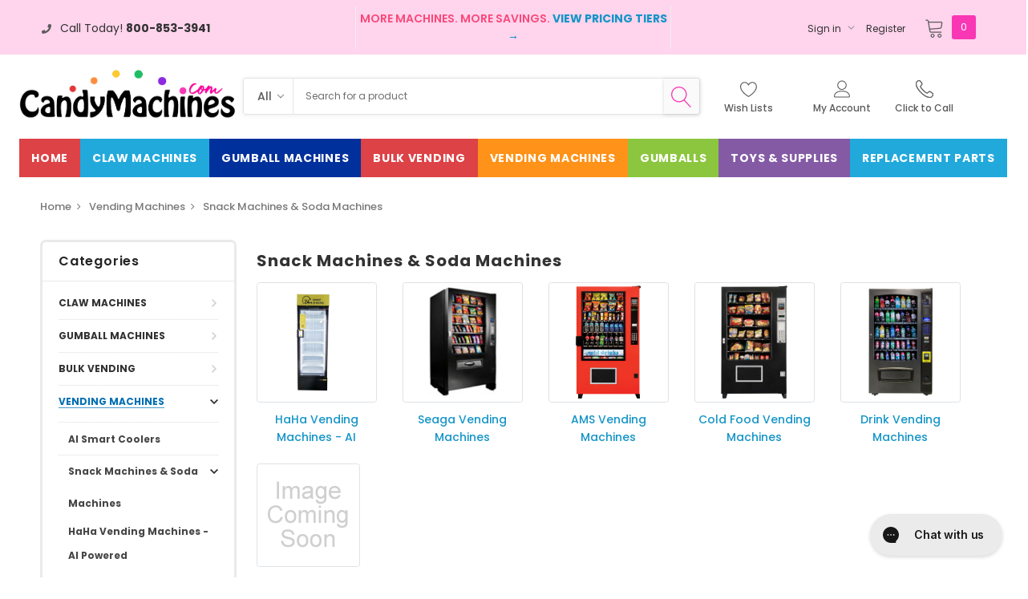

--- FILE ---
content_type: text/html; charset=UTF-8
request_url: https://www.candymachines.com/Snack-Machines-Soda-Machines-C14.aspx
body_size: 86835
content:

<!DOCTYPE html>
<html class="no-js" lang="en">
    <head>
        <title>Vending Machines - Snack Machines &amp; Soda Machines - CandyMachines.com</title>
        <link rel="dns-prefetch preconnect" href="https://cdn11.bigcommerce.com/s-xun5w23utl" crossorigin><link rel="dns-prefetch preconnect" href="https://fonts.googleapis.com/" crossorigin><link rel="dns-prefetch preconnect" href="https://fonts.gstatic.com/" crossorigin>
        <meta name="keywords" content=" "><meta name="description" content="Snack and Soda Vending Machines for Sale! Buy with confidence - 30-Day Low Price Guarantee on all Snack and Soda Vending Machines! CandyMachines.com has a large selection of Snack and Soda Vending Machines. Compare top Brands, Seaga Manufacturing, Selectivend, Crane, and more. Shop Now!"><link rel='canonical' href='https://www.candymachines.com/Snack-Machines-Soda-Machines-C14.aspx' /><meta name='platform' content='bigcommerce.stencil' />
        
        

        <link href="https://cdn11.bigcommerce.com/s-xun5w23utl/product_images/favicon.ico" rel="shortcut icon">
        <meta http-equiv="Content-Type" content="text/html; charset=utf-8"/>
        <meta name="google-site-verification" content="UJUlVZXcxUMb_PbPp7Z7sP06SgvnUr_7qnR4RoBkb14" />
        <meta name="viewport" content="width=device-width, initial-scale=1, maximum-scale=1">

        <script>
            // Change document class from no-js to js so we can detect this in css
            document.documentElement.className = document.documentElement.className.replace('no-js', 'js');
        </script>

        <link href="https://fonts.googleapis.com/css?family=Poppins:600,400&display=swap" rel="stylesheet">
        <link data-stencil-stylesheet href="https://cdn11.bigcommerce.com/s-xun5w23utl/stencil/7d211990-bbf5-013e-bf8d-02e0eafa4bda/e/6bdc9330-cfd4-013e-67d9-227b0696a291/css/theme-e864a5d0-d9ce-013e-039a-0a168e71d56e.css" rel="stylesheet">

        <!-- Start Tracking Code for analytics_facebook -->

<script>
!function(f,b,e,v,n,t,s){if(f.fbq)return;n=f.fbq=function(){n.callMethod?n.callMethod.apply(n,arguments):n.queue.push(arguments)};if(!f._fbq)f._fbq=n;n.push=n;n.loaded=!0;n.version='2.0';n.queue=[];t=b.createElement(e);t.async=!0;t.src=v;s=b.getElementsByTagName(e)[0];s.parentNode.insertBefore(t,s)}(window,document,'script','https://connect.facebook.net/en_US/fbevents.js');

fbq('set', 'autoConfig', 'false', '376784689476249');
fbq('dataProcessingOptions', ['LDU'], 0, 0);
fbq('init', '376784689476249', {"external_id":"c4c96f2d-bbbc-47ed-bdee-c40c04f1573a"});
fbq('set', 'agent', 'bigcommerce', '376784689476249');

function trackEvents() {
    var pathName = window.location.pathname;

    fbq('track', 'PageView', {}, "");

    // Search events start -- only fire if the shopper lands on the /search.php page
    if (pathName.indexOf('/search.php') === 0 && getUrlParameter('search_query')) {
        fbq('track', 'Search', {
            content_type: 'product_group',
            content_ids: [],
            search_string: getUrlParameter('search_query')
        });
    }
    // Search events end

    // Wishlist events start -- only fire if the shopper attempts to add an item to their wishlist
    if (pathName.indexOf('/wishlist.php') === 0 && getUrlParameter('added_product_id')) {
        fbq('track', 'AddToWishlist', {
            content_type: 'product_group',
            content_ids: []
        });
    }
    // Wishlist events end

    // Lead events start -- only fire if the shopper subscribes to newsletter
    if (pathName.indexOf('/subscribe.php') === 0 && getUrlParameter('result') === 'success') {
        fbq('track', 'Lead', {});
    }
    // Lead events end

    // Registration events start -- only fire if the shopper registers an account
    if (pathName.indexOf('/login.php') === 0 && getUrlParameter('action') === 'account_created') {
        fbq('track', 'CompleteRegistration', {}, "");
    }
    // Registration events end

    

    function getUrlParameter(name) {
        var cleanName = name.replace(/[\[]/, '\[').replace(/[\]]/, '\]');
        var regex = new RegExp('[\?&]' + cleanName + '=([^&#]*)');
        var results = regex.exec(window.location.search);
        return results === null ? '' : decodeURIComponent(results[1].replace(/\+/g, ' '));
    }
}

if (window.addEventListener) {
    window.addEventListener("load", trackEvents, false)
}
</script>
<noscript><img height="1" width="1" style="display:none" alt="null" src="https://www.facebook.com/tr?id=376784689476249&ev=PageView&noscript=1&a=plbigcommerce1.2&eid="/></noscript>

<!-- End Tracking Code for analytics_facebook -->

<!-- Start Tracking Code for analytics_siteverification -->

<meta name="google-site-verification" content="veR4VUVHbugRHQ2MQPvnR2yIt35g-Wgio6h78ZWfSoI" />

<style>
.form-checklist label[for='radio-cod'] {
    display:none;
}
</style>

<script>
     window.uetq = window.uetq || [];
     window.uetq.push('event', 'PRODUCT_PURCHASE', {"ecomm_prodid":"REPLACE_WITH_PRODUCT_ID","ecomm_pagetype":"PURCHASE","revenue_value":Replace_with_Variable_Revenue_Function(),"currency":"USD"});
</script>


<!--Gorgias Chat Widget Start-->
<script id="gorgias-chat-widget-install-v3" 
    src="https://config.gorgias.chat/bundle-loader/01K1KBP1Y2N8V7HPKRETJ7N08M">
</script>
<!--Gorgias Chat Widget End-->

<!--Bundle Start-->
<script src="https://bundle.5gtb.com/loader.js?g_cvt_id=2e3ee744-894a-467f-b0f3-6cb94791b607" async></script>
<!--Bundle End-->

<!-- End Tracking Code for analytics_siteverification -->

<!-- Start Tracking Code for analytics_visualwebsiteoptimizer -->

<script src="//www.refersion.com/tracker/v3/pub_bb0dfec066bce9ed9f1f.js"></script><script>_refersion(function(){ _rfsn._setSource("BIGCOMMERCE"); });</script>

<!-- End Tracking Code for analytics_visualwebsiteoptimizer -->


<script type="text/javascript" src="https://checkout-sdk.bigcommerce.com/v1/loader.js" defer ></script>
<script type="text/javascript">
fbq('track', 'ViewCategory', {"content_ids":[],"content_type":"product_group","content_category":"Snack Machines &amp; Soda Machines"});
</script>
<script type="text/javascript">
var BCData = {};
</script>
<script id="wsa-rich-snippets-intro">
/*
    Web Site Advantage: SEO Rich Snippets App [2.51.38923]
    https://bigcommerce.websiteadvantage.com.au/rich-snippets/
    Copyright (C) 2019 - 2023 Web Site Advantage
*/
</script>
<script type="application/ld+json" id="wsa-rich-snippets-jsonld-graph">{"@context":"https://schema.org","@graph":[{"isPartOf": {"@type":"WebSite","@id":"https://www.candymachines.com/#WebSite"},"publisher":{"@id":"https://www.candymachines.com/#Business"},"@type":"CollectionPage","@id":"https://www.candymachines.com/Snack-Machines-Soda-Machines-C14.aspx#WebPage","url":"https://www.candymachines.com/Snack-Machines-Soda-Machines-C14.aspx","name":"Snack Machines & Soda Machines","description":"Snack and Soda Vending Machines for sale!\nAll our Snack and Soda Machines come with a 30-Day low price guarantee. The nostalgic automats are long gone but the need for quick snacks and treats remains. These days, we are probably lucky to have modern vending machines dispensing our favorite snacks and drinks to tide us over 'til our next decent meal. They're like satellite convenience stores! We're willing to bet that each one of us has probably been thankful for the presence of a vending machine in our direst need. Our Snack Vending Machines and Soda Vending Machines come in a variety of configurations. Choose one that will fit your needs and applications.\n\nIntroduction to Snack Vending Machines\nIn our ever-busy lives, snack vending machines have become a beacon of convenience. Be it in offices, educational institutions, or transport hubs, they offer quick bites to satiate our hunger pangs. Among the leaders in this industry are AMS and Seaga, each boasting its unique features and specializations. In this guide, we will dive deep into a comparison between AMS and Seaga in various vending categories, including candy and chips, cold food, drinks, and combo machines.\n\n\nCandy, Chips, and Snacks Machines\nWhen it comes to offering a plethora of snacks, both AMS and Seaga have carved their niche.\n\nAMS: Known for their advanced digital interfaces and high-capacity machines, AMS provides an extensive range of choices, ensuring consumers get their preferred snacks seamlessly.\nSeaga: Seaga, on the other hand, emphasizes compact design without compromising on variety. Their machines are often a perfect fit for smaller spaces but pack in a diverse snack range.\n\n\n\nCold Food Vending Machines\nFor perishable items requiring refrigeration, both brands have risen to the challenge.\n\nAMS: With a focus on maintaining optimal freshness, AMS machines employ advanced refrigeration technology and sensors. Their machines can adapt to different types of cold foods, from salads to sandwiches.\nSeaga: Seaga&rsquo;s cold food machines are energy-efficient and designed for longevity. They offer an impressive balance between capacity and energy consumption, making them a favorite in eco-conscious establishments.\n\n\n\nDrink-Only Vending Machines\nThirst-quenching at its best, here's how the two giants fare in the beverage segment:\n\nAMS: AMS showcases a broad spectrum of drink vending machines that can accommodate bottles, cans, and even tetra packs. Their machines are recognized for high-capacity and efficient cooling systems.\nSeaga: Seaga&rsquo;s drink vending machines are built with user-friendly interfaces and compact designs. They are especially suitable for locations with space constraints but still offer a good variety of beverage choices.\n\n\n\nCombo Vending Machines\nFor places where variety is key, combo vending machines that offer both snacks and drinks are a boon. Let's see how our brands stack up:\n\nAMS: AMS combo machines are renowned for their versatility. They are designed to offer an optimal mix of snacks, cold foods, and drinks, catering to a wider audience and ensuring there&rsquo;s something for everyone.\nSeaga: Seaga&rsquo;s approach to combo machines is to provide a balance between design and functionality. Their machines are sleek and can fit into various environments while providing a broad selection of snacks and drinks.\n\n\n\nConclusion\nBoth AMS and Seaga have significantly impacted the snack vending machine industry, each with its strengths. While AMS is often recognized for its high-capacity machines and technological prowess, Seaga stands out with its efficient designs and adaptability. Depending on specific needs, location size, and desired variety, both brands offer robust solutions that cater to a diverse audience. As the world of vending continues to evolve, it's evident that brands like AMS and Seaga will remain at the forefront, innovating and adapting to changing consumer needs.","primaryImageOfPage":{"@type":"ImageObject","contentUrl":"https://cdn11.bigcommerce.com/s-xun5w23utl/images/stencil/original/p/soda-vending-machines__77589.original.jpg" } },{"@id":"https://www.candymachines.com/#Business","url":"https://www.candymachines.com/","name":"CandyMachines.com","logo":"https://cdn11.bigcommerce.com/s-xun5w23utl/images/stencil/original/candymachines-logo-2025_1753388530__78177.original.png","address":{"streetAddress":"8169 S State Street, Unit C","addressLocality":"Midvale","addressRegion":"UT","addressCountry":"US","postalCode":"84047","@type":"PostalAddress"},"sameAs":"https://www.candymachines.com/","@type":"Organization"},{"@type":"WebSite","@id":"https://www.candymachines.com/#WebSite","name":"CandyMachines.com","url":"https://www.candymachines.com/" }] }</script><script data-cfasync="false" id="wsa-rich-snippets-javascript">"use strict";var webSiteAdvantage=webSiteAdvantage||{};webSiteAdvantage.momentnow='2026-01-29T12:31:03+00:00';function wsa_error(m){console.error('SEO Rich Snippets: '+m,arguments)};function wsa_tryCatch(m,f){try{f()}catch(e){wsa_error(m,e)}};webSiteAdvantage.richSnippetsApp=["xun5w23utl","www.candymachines.com",264,"xun5w23utl",""];webSiteAdvantage.bcReviews=true;webSiteAdvantage.classyUnicode=webSiteAdvantage.classyUnicode||{};webSiteAdvantage.classyUnicode.options={querySelector:'.classyunicode,title,h1,h2,h3,h4,h5,.breadcrumb-label,.navPages-action,.footer-info-list,script[type="application/ld+json"]',processMetaTags:true};window.classySchemaOptions=window.classySchemaOptions||{};window.classySchemaOptions.scriptIdBase='wsa-rich-snippets-jsonld-classyschema-';window.classySchemaOptions.classNamePrefixes=["classyschema-","wsa-"];window.classySchemaOptions.customCssSelectors={"howto-name":"h1.page-heading"};!function(d){var s=d.createElement('script');s.src='https://classyschema.org/2_14/faq_video_howto_unicode.min.js';d.getElementsByTagName('head')[0].appendChild(s)}(document);</script>
<script>
 _affirm_config = {
        public_api_key: "N9DETYFP522GB3FE",
        script: "https://cdn1.affirm.com/js/v2/affirm.js",
        locale: "en_us",
        country_code: "USA",
    };

(function(m,g,n,d,a,e,h,c){var b=m[n]||{},k=document.createElement(e),p=document.getElementsByTagName(e)[0],l=function(a,b,c){return function(){a[b]._.push([c,arguments])}};b[d]=l(b,d,"set");var f=b[d];b[a]={};b[a]._=[];f._=[];b._=[];b[a][h]=l(b,a,h);b[c]=function(){b._.push([h,arguments])};a=0;for(c="set add save post open empty reset on off trigger ready setProduct".split(" ");a<c.length;a++)f[c[a]]=l(b,d,c[a]);a=0;for(c=["get","token","url","items"];a<c.length;a++)f[c[a]]=function(){};k.async=
  !0;k.src=g[e];p.parentNode.insertBefore(k,p);delete g[e];f(g);m[n]=b})(window,_affirm_config,"affirm","checkout","ui","script","ready","jsReady");

</script>
<script data-cfasync="false" data-dd-sm-ignore="true" data-cookieconsent="ignore" id="wsa-tag-manager-tags" nonce="">
</script >

</script>
<script data-cfasync="false" data-dd-sm-ignore="true" data-cookieconsent="ignore" id="wsa-tag-manager-javascript-h-test" nonce="">!function(w,d){w.TagRocket=w.TagRocket||{};var T=w.TagRocket;T.teh=[];w.onerror=function(m,s,l,c,e){T.teh.push((l?(l+' '):'')+(c?(c+' '):'')+m+(m.colno?(':'+m.colno):'')+(s?(' '+s):''));};function a(s){var e=d.createElement('script'),h=d.getElementsByTagName('head')[0];e.appendChild(d.createTextNode(s));h.insertBefore(e,h.firstChild)}a('()=>{};window.arrowFunctions=1');a('async function a(){};window.asyncFunctions=1');var m=new Date().toISOString(),q='wsa-tag-manager-javascript-',z;T.tah=function(s){w.dataLayer=w.dataLayer||[];if(!w.gtag){w.gtag=function(){dataLayer.push(arguments)};gtag('js',new Date);t=d.createElement('script');t.async=!0;t.setAttribute('src','https://www.googletagmanager.com/gtag/js?id=G-7XTJM93TLW');d.head.appendChild(t)};if(!w.wsa_tre){gtag('config',"G-7XTJM93TLW",{groups:'TagRocketErrorTracking',send_page_view:false});;gtag('config',"G-V3MTLN605W",{groups:'TagRocketErrorTracking',send_page_view:false});gtag('event','tag_rocket_error',{send_to:["G-V3MTLN605W"],description:'Script Failure',app_version:'3.46.17',tag_rocket_version:'1.94',ua:navigator.userAgent});};w.wsa_tre=1;if(w.console)console.error('Tag Rocket (h): '+s,T.teh);T.teh.forEach(function(e){gtag('event','app_error',{send_to:'G-7XTJM93TLW',scope:s,description:s+' 3.46.17 h '+e,message:'h '+e,app_version:'3.46.17',automatic:1,tag_rocket_version:'1.94',pagedatetime:m,datetime:m,ua:navigator.userAgent,tags:"unknown",environment:'Production'})})};p=function(){if(!T.ts&&!d.getElementById(q+'second'))T.tah('Header Script Missing');else if(!T.tss)T.tah('Header Script Failure1');else if(!T.ts)T.tah('Header Script Failure2');if(!T.tm&&!d.getElementById(q+'main'))T.tah('Footer Script Missing');else if(!T.tm)T.tah('Footer Script Failure')};if(w.addEventListener)w.addEventListener('DOMContentLoaded',p);else w.attachEvent('onDOMContentLoaded',p)}(window,document)</script>
<script data-cfasync="false" data-dd-sm-ignore="true" data-cookieconsent="ignore" id="wsa-tag-manager-javascript-second" nonce="">
/*
    Web Site Advantage: Tag Rocket App Head [1.94.76114]
    https://bigcommerce.websiteadvantage.com.au/tag-rocket/
    Copyright (C) 2020 - 2025 Web Site Advantage
*/

!function(w,d){w.TagRocket=w.TagRocket||{};var T=w.TagRocket;T.tss=1;T.tags='gads|ga4|bing';T.scc='US-OH';T.seu='false';w.dataLayer=w.dataLayer||[];T.gq=[];T.cR=function(){if(!w.gtag||!w.gtag.fake){w.gtag=function(){var _arguments=arguments;if(_arguments.length&&_arguments[0]=='consent')dataLayer.push(_arguments);else T.gq.push(_arguments)};w.gtag.fake=!0;}};T.cR();T.l='';var eet=new Date,eei=0,eer=0,eea='G-7XTJM93TLW';T.ecq=[];T.ec=function(){if(T.consent.analytics)gtag.apply(null,arguments);else T.ecq.push(arguments)};T.a=function(s,e,c,o){try{if(!eei){eei=1;if(!w.gtag||w.gtag.fake){w.gtag=function(){dataLayer.push(arguments)}}T.ec('config',eea,{groups:'TagRocketErrorTracking',send_page_view:false})}if(!eer){eer=1;T.ct=c;if(w.console)console.error('Tag Rocket: '+s+': '+e,o||'');T.ct=1;var z = e?e.substring(0,255):'-missing-';T.ec('event','app_error',{send_to:eea,scope:s,description:s+' 3.46.17 '+z,message:z,app_version:'3.46.17',automatic:1,tag_rocket_version:'1.94',pagedatetime:eet.toISOString(),datetime:new Date().toISOString(),ua:navigator.userAgent,tags:T.tags,timesinceload:new Date-eet,environment:'Production'});eer=0}}catch(x){try{T.ec('event','app_error',{send_to:eea,scope:'AppErrorError',description:'3.46.17 '+x,message:''+x,app_version:'3.46.17',tag_rocket_version:'1.94',pagedatetime:eet.toISOString(),datetime:new Date().toISOString(),ua:navigator.userAgent,tags:T.tags,timesinceload:new Date-eet,environment:'Production'});}catch(y){}}};T.eq=T.eq||[];if(w.addEventListener){w.addEventListener('error',function(){T.ef.apply(T,arguments)},{passive:!0,capture:!0});}else if(w.attachEvent){w.attachEvent('onerror',function(){T.ef.apply(T,arguments)});}if(!T.ef){T.ef=function(){T.eq.push(arguments)}};if(!T.cf){T.cq=T.cq||[];T.cf=function(){T.cq.push(arguments)};if(w.console){T.ce=console.error;console.error=function(){T.ce.apply(console,arguments);T.cf.apply(T,arguments)}}};try{T.dE='NewPromotionsAdded';T.dW=[];T.dX=0;T.cu=function(){T.dV(function(a){a.forEach(function(b){T.e(b.addedNodes,function(c){if(T.bz(c,T.bt)=='promotion'&&T.by(c,'found')){T.dW.push(c)}T.e(T.dT(c,"["+T.bt+"='promotion']"),function(e){if(T.by(e,'found')){T.dW.push(e)}})})});if(T.bj(T.dW)&&!T.dX){T.y(function(){T.dX=T.bd(function(){T.dX=0;T.f(T.dE,{elements:T.dW});T.dW=[];},100,'New Promotions Added')})}});};T.dP=[];T.dQ=0;T.dR=function(a){T.e(a,function(b){if(T.bz(b,T.bt)=='list'&&T.dS(b)&&T.by(b,'found')){T.dP.push(b)}T.e(T.dT(b,"["+T.bt+"='list']"),function(c){if(T.dS(c)&&T.by(c,'found')){T.dP.push(c)}})})};T.dU=function(){T.y(function(){if(T.bj(T.dP)){if(T.dQ)T.dL(T.dQ);T.dQ=T.bd(function(){T.f(T.cS,{elements:T.dP});T.dP=[];T.dQ=0},500,'New Products Added')}})};T.cs=function(e){T.dV(function(f){f.forEach(function(g){T.dR(g.addedNodes);});T.dU();},e||d.body)};T.cS='NewProductsAdded';T.aR='UserDataUpdated';T.dT=function(a,b){if(!a.querySelectorAll)return[];var c=a.querySelectorAll(b);if(Array.from)return Array.from(c);else return c};T.br=function(a){return T.dT(d,a)};T.dS=function(a){var b=T.bz(a,T.bu);return b&&!isNaN(parseInt(b,10))};T.O=function(a){return typeof a!=='undefined'&&a!==null};T.u=function(a){return a===0||(T.O(a)&&a!==''&&!isNaN(a))};T.eg=function(a){var b=String.fromCodePoint;if(b){return b(a)}return ''};T.ee=function(a,b,c){var e=[].slice.call(a).map(function(f){if(c||typeof(f)==='function')return f;try{return T.dh(f)}catch(g){if(Array.isArray(f)){return [].concat(f)}else return f}});if(T.bj(e)){e[0]=T.eg(b)+' %cTag Rocket: %c'+e[0];e.splice(1,0,'color:none;');e.splice(1,0,'color:#28a300;')}return e};T.aP=function(){if(w.console)console.warn.apply(console,T.ee(arguments,0x1F6A8,1))};T.cE=function(){if(w.console)console.error.apply(console,T.ee(arguments,0x26A0,1))};T.af=function(a,b){return a.sort(function(c,e){return e.price*e.quantity-c.price*c.quantity}).slice(0,b)};T.cL=function(a,b,c,e){var f,g=function(h){if(h>=T.bj(a))c&&c();else T.bd(function(){T.t('SB95',function(){f=b(a[h],h);if(typeof f!=='undefined')c&&c(f);else g(h+1)},1)},0,'Yield '+h+' '+e);};g(0)};T.e=function(a,b){var c,e,f=T.bj(a);if(a&&f)for(c=0;c<f;c++){e=b(a[c],c);if(typeof e!=='undefined')return e}};T.dc=function(a,b){if(a&&T.bj(a))for(var c=0;c<T.bj(a);c++){if(a[c]===b)return true}};T.dZ=function(a,b,c){a.setAttribute(b,c)};T.p=function(a,b,c){if(T.O(c)&&c!=='')a[b]=c};T.cn=function(a,b){if(!b||!a)return a;var c=b.split('.'),e=a[c.shift()];return T.cn(e,c.join('.'))};T.t=function(a,b,c,e){try{c&&b.apply(this,e)}catch(f){T.a(a,''+f,1,f)}};T.bB=function(a,b,c,e){var f=function(){T.t.call(this,'SB24',c,1,arguments)};if(b==T.R&&d.readyState!="loading"){T.bd(f,0,T.R)}else{e=e||{};if(!T.O(e.passive)){e.passive=!0;}a.addEventListener&&a.addEventListener(b,f,e)|| a.attachEvent&&a.attachEvent('on'+b,f)}};T.Q=function(a,b){T.bB(w,a,function(a){if(!b.done){b.done=1;b(a)}},{once:!0})};T.be=function(a,b){try{return JSON.stringify(a,b)}catch(c){throw ''+T.be.caller+' '+c}};T.cc=function(a){return a&&JSON.parse(a)};T.dh=function(a){return T.cc(T.be(a))};T.dk=function(a){return T.be(a)=='{}'};T.T=function(a){var b=Object(a),c,e,f,g=arguments;for(c=1;c<g.length;c++){e=g[c];if(e!=null){for(f in e){if(Object.prototype.hasOwnProperty.call(e,f))b[f]=e[f];}}}return b;};T.bj=function(a){return a.length};T.bE=function(a){try{if(!localStorage||T.ed)return !1;return localStorage.removeItem(a)}catch(b){T.a('SB63','Incognito Safari has blocked localStorage. This stops us tracking things like add to cart events',1,b);T.ed=!0}};T.bC=function(a){try{if(!localStorage||T.ed)return !1;return localStorage.getItem(a)}catch(b){T.a('SB61','Incognito Safari has blocked localStorage. This stops us tracking things like add to cart events',1,b);T.ed=!0}};T.bD=function(a,b){try{if(!localStorage||T.ed)return !1;localStorage.setItem(a,b)}catch(c){T.a('SB60','Incognito Safari has blocked localStorage. This stops us tracking things like add to cart events',1,c);T.ed=!0}};T.dd=function(a){var b=d.cookie.match(new RegExp('(^| )'+a+'=([^;]+)')),c=b&&unescape(b[2])||'';return c=='deleted'?'':c};T.L=function(a){var b=w.performance;return b&&b.getEntriesByType&&b.getEntriesByType(a)};T.K=function(){var a=navigator;return a.connection||a.mozConnection||a.webkitConnection};T.I=function(a,b,c){return (a||'').replace(b,c||'')};T.ar=function(a){return (a||'').trim().toLowerCase()};T.bm=function(a){return T.I(T.I(T.ar(a),/([^a-z0-9 _])/g),/ +/g,'_')};T.M=function(a,b){b=b||255;if(!a)return '(missing)';a=T.I((''+a).trim(),/ *(\r\n|\n|\r) */gm,' ');if(T.bj(a)<=b)return a;return a.substring(0,b-3)+'...'};T.cF=function(a,b){var c='',e='';switch(b){case 'AU':c='0011';e='61';break;case 'US':case 'CA':c='011';e='1';break;case 'GB':c='011';e='44';break;case 'IT':c='00';e='39';break;}a=T.I(a,/[^\d+]+/g);if(c)a=T.I(a,new RegExp('^'+c),'+');if(a[0]!='+'&&e){a='+'+T.I(e+a,/^0/);}return a};T.bA=function(a,b){return a.hasAttribute(b)};T.bz=function(a,b){if(a.getAttribute)return T.M(a.getAttribute(b))};T.by=function(a,b){var c='data-tagrocket-'+b;if(T.bA(a,c))return 0;T.dZ(a,c,'1');return 1};T.bH=function(a,b,c,e){var f=setInterval(function(){T.t(a,function(){try{c()}catch(g){if(b)clearInterval(f);throw g}},1)},e);return f};T.cp=function(a,b,c,e){if(a)T.dL(a);return T.bd(b,c,e)};T.dL=function(a){clearTimeout(a)};T.bd=function(a,b,c){return setTimeout(a,b,'Tag Rocket '+(c||''))};T.bO=function(a,b,c){T.dq('query getCartMetafields{site{cart{metafields(namespace:"bc_storefront" keys:["'+b+'"]){edges{node{entityId}}}}}}',function(e,f){T.t('SB82',function(){if(e>0){var g='createCartMetafield',h='',i=T.cn(f,'data.site.cart.metafields.edges');if (i&&i.length){g='updateCartMetafield';h=' metafieldEntityId:'+i[0].node.entityId}T.dq('mutation '+g+'{cart{'+g+'(input:{cartEntityId:"'+a+'" data:{key:"'+b+'" value:"'+T.be(c).replace(/"/g,'\\"')+'"}'+h+'}){metafield{id entityId key value}errors{...on Error{message}}}}}',function(e,j){T.t('SB83',function(){if(e>0){}},1)})}},1)})};T.ea=function(a){T.cy.appendChild(a)};T.eb=function(a,b,c){if(d.querySelector('link[rel="preload"][href="'+a+'"]'))return;c=c||{};c.rel='preload';c.href=a;if(T.cB)c.nonce=T.cB;c.as=b;T.dY('link',c)};T.dY=function(a,b,c){b=b||{};if(b.onvisible&&d.hidden){T.Q('visibilitychange',function(){T.dY(a,b,c)});return};var e=d.createElement(a),f;if(b.id&&d.getElementById(b.id))return;for(var g in b){T.dZ(e,g,b[g])}e.onload=e.onreadystatechange=function(){f=e.readyState;if(!f||f=='loaded'||f=='complete'){if(c)c();c=null}};T.ea(e);return e};T.dm=function(a,b){if(!T.cA){if(d.querySelector('link[rel="preconnect"][href="'+a+'"]'))return;b=b||{};b.rel='preconnect';b.href=a;T.dY('link',b);b.rel='dns-prefetch';T.dY('link',b)}};T.dl=function(a){T.dY('style',{type:'text/css'}).appendChild(d.createTextNode(a));};T.aO=function(a,b,c){b=b||{};b.src=a;if(!T.O(b.async))b.async=!0;if(T.cB)b.nonce=T.cB;if(!T.O(b.onvisible))b.onvisible=!0;if(T.pageType!='orderconfirmation'||T.b.updated){T.dY('script',b,c)}else{T.o(T.aR,function(){T.dY('script',b,c)})}};T.dw=function(a){if(T.bA(a,'data-list-name'))return T.bz(a,'data-list-name');if(a.parentElement)return T.dw(a.parentElement)};T.N=function(){var a=d.querySelector('head meta[name="description"]');if(a)return T.bz(a,'content');};T.cD=function(a){var b=w.location.href.match(new RegExp('[?&]'+a+'=([^&]*)'));return decodeURIComponent(b&&b[1]||'')};T.dV=function(a,b,c){if(w.MutationObserver)T.Q(T.R,function(){c=c||{childList:!0,subtree:!0};b=b||d.body;if(!b)throw 'no target';new MutationObserver(a).observe(b,c)})};T.dE='NewPromotionsAdded';T.dW=[];T.dX=0;T.cu=function(){T.dV(function(a){a.forEach(function(b){T.e(b.addedNodes,function(c){if(T.bz(c,T.bt)=='promotion'&&T.by(c,'found')){T.dW.push(c)}T.e(T.dT(c,"["+T.bt+"='promotion']"),function(e){if(T.by(e,'found')){T.dW.push(e)}})})});if(T.bj(T.dW)&&!T.dX){T.y(function(){T.dX=T.bd(function(){T.dX=0;T.f(T.dE,{elements:T.dW});T.dW=[];},100,'New Promotions Added')})}});};T.dP=[];T.dQ=0;T.dR=function(a){T.e(a,function(b){if(T.bz(b,T.bt)=='list'&&T.dS(b)&&T.by(b,'found')){T.dP.push(b)}T.e(T.dT(b,"["+T.bt+"='list']"),function(c){if(T.dS(c)&&T.by(c,'found')){T.dP.push(c)}})})};T.dU=function(){T.y(function(){if(T.bj(T.dP)){if(T.dQ)T.dL(T.dQ);T.dQ=T.bd(function(){T.f(T.cS,{elements:T.dP});T.dP=[];T.dQ=0},500,'New Products Added')}})};T.cs=function(e){T.dV(function(f){f.forEach(function(g){T.dR(g.addedNodes);});T.dU();},e||d.body)};T.cS='NewProductsAdded';T.as='PromotionsVisible';T.dD=function(a){T.bo(T.as,a)};T.bn=function(a,b){var c,e=[];T.e(a.infos||a.items||a,function(f){c=f.product||f;if(!c.completed){e.push(c);}});if (T.bj(e)&&T.cD('showHidden')!='true'){T.a('SB55e',''+T.bj(e)+' incomplete products on '+b+' '+e[0].productId+' '+e[0].name,1,e);}};T.dz=function(a,b){var c="["+T.bt+"='list']["+T.bu+"='"+a+"']";if(b)c="[data-list-name='"+T.I(b,/['"\\]/g,'\\$&')+"'] "+c;return d.querySelector(c)};T.k='ProductsVisible';T.dB=function(a,b){if(T.aZ||T.ba)a.search=T.aZ||T.ba;T.bn(a,T.k);T.cO(T.k,a,b)};T.dM=function(a){T.t('SB19b',function(){var b,c={},e;T.e(a,function(f){if(!f.seen){f.seen=1;b=f.callback.name+f.id;if(!c[b])c[b]=[];c[b].push(f)}});for(var g in c){e=c[g][0];e.callback({infos:c[g],list:e.list})}},1)};T.dO=0;T.dN=[];T.dH=function(a){a.visibleTime=0;var b,c=new IntersectionObserver(function(e){if(e[0].isIntersecting){a.lastVisible=new Date;a.trigger='visible';b=T.bd(function(){c.disconnect();T.dN.push(a);if(T.dO)return;T.dO=T.bd(function(){T.dO=0;if(T.bj(T.dN)){T.dM(T.dN);T.dN=[];}},1000,'Visible Ticking')},2000-a.visibleTime,'On First Visible')}else{if(b)T.dL(b);if(a.lastVisible){a.visibleTime+=new Date-a.lastVisible;a.lastVisible=0}}},{threshold:[0.5]});c.observe(a.e)};T.dJ=[];T.dK=0;T.dI=function(a){T.dJ.push(a)};T.cv=function(){T.t('SB18',function(){var b,c,e=0,f=1,g=function(a){if(a.seen)return false;if(a.e&&a.e.getBoundingClientRect){try{b=a.e.getBoundingClientRect()}catch(h){}if(b){return b.top>-b.height/2&&b.left>-b.width/2&&b.bottom-b.height/2<=(w.innerHeight||d.documentElement.clientHeight)&&b.right-b.width/2<=(w.innerWidth||d.documentElement.clientWidth)}}return a.percent<T.dK},i=function(j,k){if(!k&&c)return;T.dL(c);c=T.bd(function(){c=0;T.t('SB18a',function(){l()},1)},j,'Scroll Tick '+k)} ,l=function(){var m=[],n=1,o,p,q,r=d.body,s=d.documentElement;q=w.pageYOffset,p=w.innerHeight;if(r&&r.scrollHeight){if(f==1)f=r.scrollHeight;if(s.clientHeight)n=s.clientHeight;if(q&&p)n=q+p;}o=n/f;if(o>T.dK){T.dK=o;e=n;T.t('SB18b',function(){T.e(T.dJ,function(a){a.trigger='scroll '+o;if(g(a)&&T.bj(m)<=5)m.push(a)});if(T.bj(m)){T.dM(m);i(5500,1)}},1);}};T.bB(d,'scroll',function(){i(1000,0);});T.Q('load',function(){l()})},1);};T.dC=function(a){if(a.e&&('IntersectionObserver' in window)){T.dH(a)}else{T.dI(a)}};T.dG=function(a,b,c,e){if(!w._bcCsrfProtectionPatched&&e<10){T.bd(function(){T.dG(a,b,c,e+1)},100,'XMLHttpRequest Wait '+e)}else{var f=new XMLHttpRequest();e=e||1;f.onreadystatechange=function(){if(this.readyState==4){if(this.status!=200){if(e<12){T.bd(function(){T.dG(a,b,c,e+1)},1000,'XMLHttpRequest Retry '+e)}else{T.a('SB36','Request Failed after '+e+' attempts : '+a+' '+this.status,1,f);b(0,this.status)}}else{b(1,f.responseText?T.cc(f.responseText):'-missing-')}}};f.open(c?'POST':'GET',a,true);f.withCredentials=true;f.setRequestHeader('Content-type','application/json');if(c){f.setRequestHeader('Authorization','Bearer '+T.cC);f.send(T.be({query:c}))}else{f.send()}}};T.dF=function(a,b,c,e){if(w.location.href.indexOf('googleusercontent.com')>0){c(0,'googleusercontent.com')}else{e=e||1;b=b||{};if(!w._bcCsrfProtectionPatched&&e<10){T.bd(function(){T.dF(a,b,c,e+1)},100,'Fetch Wait '+e)}else{w.fetch(a,b).then(function(f){if(f.ok){f.text().then(function(g){var h;try{h=T.cc(g)}catch(i){throw 'JSON parse error '+i+' '+a}try{c(h?1:0,h||'-empty-')}catch(i){throw 'onComplete error '+i+' '+a}})}else{if(e<12){T.bd(function(){T.dF(a,b,c,e+1)},1000*e,'Fetch '+e)}else{T.a('SB30','Fetch '+e+' Last Fail '+a+' '+f.status,1,f);try{c(0,f.status)}catch(i){T.a('SB30b','Fetch '+a+' onComplete '+(j.message||j),1,j)}}}}).catch(function(j){if(!j.message||!j.message.match(/^(cancel|annul|brochen|NetworkError when|Failed to fetch|취소됨)/)){if(e<12){T.bd(function(){T.dF(a,b,c,e+1)},1000,'Fetch Error '+e+1)}else{T.a('SB29','Fetch '+e+' Last Error '+a+' '+(j.message||j),1,j);c(0,j.message||j)}}else c(-1,j.message||j)})}}};T.dq=function(a,b){var c='/graphql';if(w.fetch){T.dF(c,{method:'POST',credentials:'same-origin',headers:{'Content-Type':'application/json',Authorization:'Bearer '+T.cC},body:T.be({query:a})},b)}else{T.dG(c,b,a)}};T.bL=function(a,b){if(w.fetch){T.dF(a,{credentials:'include'},b)}else{T.dG(a,b)}};T.bx=function(){T.o(T.dE,function(a){T.bv(T.bw(a.elements))})};T.bv=function(a){T.e(a,function(b){if(!b.e)b.e=d.querySelector("["+T.bt+"='promotion']["+T.bu+"='"+b.id+"']");var c=b.location=='top'?0.1:0.9;if(b.e){if(T.by(b.e,'registered')){T.dC({se: T.dA,id:'',e:b.e,promotion:b,percent:c,callback:T.dD});T.bB(b.e,'click',function(){T.bo(T.au,b)})}}else{T.dC({se: T.dA,id:'',e:b.e,promotion:b,percent:c,callback:T.dD})}})};T.au='PromotionClicked';T.dy=0;T.bl=function(a,b){T.dy++;T.e(a.items,function(c,e){if(!b||T.dc(b,c)){c.e=c.e||T.dz(c.productId,a.listName);var f={se: T.dA,id:T.dy,e:c.e,product:c,list:a};if(c.e){if(T.by(c.e,'registered')){f.callback=T.dB;f.percent=e/T.bj(a.items);T.dC(f);T.bB(c.e,'click',function(){if(!f.seen)T.dB({infos:[f],list:a});T.bo(T.aa,f);})}}else{f.callback=T.dB;f.percent=e/T.bj(a.items);T.dC(f);}}})};T.aa='ProductClicked';T.bw=function(a){var b,c,e,f,g=[];if(!a)a=T.br("["+T.bt+"='promotion']["+T.bu+"]");T.e(a,function(h){b=T.bz(h,T.bu);c=T.bz(h,'data-name');e=T.bz(h,'data-position');f={e:h};if(b)f.id=parseInt(b,10);if(c)f.name=c;if(e)f.location=e;g.push(f)});return g};T.bp=function(a){var b,c,e=[],f=T.dv(e,a);if(T.bj(e)){T.bk({reason:'List',items:e},function(g){T.e(g.items,function(h){if(h.categories)if(T.e(h.categories,function(i){if(i.id=='1189'){T.cw=i.path;return 1}}))return});for(b in f){c=f[b];if(T.cw)c.category=T.cw;T.bl(c,g.items)}})}};T.du=[];T.dv=function(a,b){var c,e,f,g,h,i={},j,k,l,m,n,o,p=['{','blogid','pageid','categoryid','ssib'],q='data-tagrocket-searchprovider';T.e(b,function(r){j=T.dw(r)||'Page: '+T.cx;c=j.split(':')[0].trim();m=j;if(m.indexOf(':')>-1)m=m.split(':')[1].trim();i[j]=i[j]||{id:T.bm(j),type:c,listName:j,name:m,items:[]};n=T.du[j]||0;f=T.bz(r,T.bu);e=T.bz(r,'data-product-price');l=T.bz(r,'data-product-category');g=T.bz(r,'data-name');h=T.bz(r,'data-product-brand');o=T.bz(r,'data-position');k={e:r,index:n};if(f)k.productId=parseInt(f,10);if(isNaN(k.productId)){if(!T.dx&&f&&p.some&&p.some(function(m){f.indexOf(m)!=0})){T.dx=1;T.a('SB43','Page contains invalid '+T.bu+' value: '+f,1,r)}}else{T.by(r,'found');if(T.u(e))k.price=parseFloat(e);if(l)k.category={path:l,breadcrumbs:[l]};if(T.bA(r,q))k.searchprovider=T.bz(r,q);if(T.h)k.currency=T.h;if(!isNaN(o))k.index=parseInt(o,10)-1;T.du[j]=n+1;a.push(k);i[j].items.push(k)}});return i};T.bZ=function(a){var b='(unknown)';if(a&&a.nodeName){b=T.ar(a.nodeName);if(b=='body')return 'html>body';if(b=='head')return 'html>head';if(a.id)return b+'#'+a.id;if(a.className&&T.bj(a.className))b+='.'+a.className.split(/[ ,]+/).join('.');if(a.parentElement)b=T.bZ(a.parentElement)+'>'+b;return b}};T.r=function(a,b){if(isNaN(a))return a;if(!b)b=0;var c=Math.pow(10,b),e=Number.EPSILON||2.220446049250313e-16;return Math.round((a+e)*c)/c};T.C='GetValue';T.getProductId=function(a,b,c,e,f){var g={destination:a,type:b,item:c,itemGroupIdFormat:e,itemIdFormat:f},h=(c.isVariant&&f?f:e);if(c.type=='giftCertificate'){g.value=c.type}else{if(h.length>0)g.value=T.I(T.I(T.I(T.I(T.I(T.I(T.I(T.I(T.I(T.I(T.I((T.e(h.split('||'),function(i){if((i.indexOf('[[psku]]')<0||c.productSku)&&(i.indexOf('[[pmpn]]')<0||c.productMpn)&&(i.indexOf('[[pupc]]')<0||c.productUpc)&&(i.indexOf('[[pgtin]]')<0||c.productGtin)&&(i.indexOf('[[vname]]')<0||c.variantName)&&(i.indexOf('[[vid]]')<0||c.variantId)&&(i.indexOf('[[vsku]]')<0||c.variantSku)&&(i.indexOf('[[vmpn]]')<0||c.variantMpn)&&(i.indexOf('[[vupc]]')<0||c.variantUpc)&&(i.indexOf('[[vgtin]]')<0||c.variantGtin))return i})||'[[pid]]'),/\[\[pid\]\]/ig,c.productId),/\[\[pmpn\]\]/ig,c.productMpn),/\[\[pupc\]\]/ig,c.productUpc),/\[\[pgtin\]\]/ig,c.productGtin),/\[\[psku\]\]/ig,c.productSku),/\[\[vname\]\]/ig,c.variantName),/\[\[vid\]\]/ig,c.variantId),/\[\[vsku\]\]/ig,c.variantSku),/\[\[vmpn\]\]/ig,c.variantMpn),/\[\[vupc\]\]/ig,c.variantUpc),/\[\[vgtin\]\]/ig,c.variantGtin)}return T.f(T.C,g).value};T.bS=function(a){T.b.updated=!0;try{var b=a.billingAddress;T.p(b,'phone',T.cF(b.phone,b.countryCode));T.p(T.b,'email',T.ar(b.email));T.p(T.b,'phone',b.phone);T.p(T.b,'first_name',b.firstName);T.p(T.b,'last_name',b.lastName);T.p(T.b,'street',b.address1);T.p(T.b,'city',b.city);T.p(T.b,'state',b.stateOrProvince);T.p(T.b,'postal_code',b.postalCode);T.p(T.b,'country_code',b.countryCode);if(b.address2)T.b.street=(T.b.street?T.b.street+', ':'')+b.address2;}catch(c){T.a('SB56','Failed to update user data',1,c);}T.bo(T.aR,T.b);};T.aR='UserDataUpdated';T.dr=function(a,b){if(a.variants.edges){return T.e(a.variants.edges,function(c){if(c.node.entityId==b)return c.node})}};T.ds=function(a){var b='',c;T.e(a.options.edges,function(e,f){c=e.node;if(f)b+=', ';b+=c.displayName+':';T.e(c.values.edges,function(g){b+=' '+g.node.label})});return b};T.do='ProductDataGathered';T.dp='CartDataGathered';T.bk=function(a,b){T.t('SB26c',function(){var c=a.cart,e,f,g,h,i=[],j=[],k=T.cD('showHidden')=='true',l=function(i){a.requests++;var m=i.slice(0,25),n=j.filter(function(o){return T.dc(m,o.p)&&!T.dc(n,o.v)}).map(function(o){return o.v});f='query Products{site{';if(h){f+='id:product(entityId:'+e[0].productId+'){entityId sku mpn upc gtin} product(sku:'+T.be(h)+'){'}else{f+='products(first:25 entityIds:'+T.be(m)+'){edges{node{'}f+='entityId sku name path defaultImage {url (width: 1000)}mpn upc gtin brand {name} categories{edges{node{name entityId breadcrumbs(depth:10 first:50){edges{node{name}}}}}}';if(c&&T.bj(n)){if(T.bj(n)>250)T.a('SB26','Can only get 250 variants. There are '+T.bj(n),1,n);f+='variants(first:250 entityIds:'+T.be(n.slice(0,250))+'){edges{node{entityId mpn upc gtin options(first:50){edges{node{displayName values(first:50){edges{node{label}}}}}}}}}';}f+='twoVariants:variants(first:2){edges{node{entityId sku}}}';f+='customFields(first:50){edges{node{name value}}}';if(!h)f+='}}';f+='}}}';T.dq(f,function(p,q){T.t('SB32',function(){if(p>0){if(q.errors&&T.bj(q.errors))throw 'graphql '+q.errors[0].message;T.e(e,function(o){var r,s,t,u,v,x,y,z,aa,ab,ac,ad;if(h){x=T.cn(q,'data.site.product');y=T.cn(q,'data.site.id.sku');z=T.cn(q,'data.site.id.mpn');aa=T.cn(q,'data.site.id.upc');ab=T.cn(q,'data.site.id.gtin');delete o.productSku}else{ac=T.cn(q,'data.site.products.edges');if(!ac)T.a('SB32x',T.be(q),1,q);x=T.e(ac,function(ae){if(!ae||!ae.node)T.a('SB32z',T.be(q),1,q);if(ae&&ae.node&&ae.node.entityId==o.productId)return ae.node});if(x)y=x.sku}if(x){o.completed=!0;var af,ag=[],ah=o.sku,ai=x.name,aj=x.path,ak=x.defaultImage,al=x.mpn,am=x.upc,an=x.gtin,ao=x.brand,ap=o.variantId;ah=ah||h;if(y)o.productSku=y;if(ah&&y!=ah)o.variantSku=ah;if(ai)o.name=ai;if(ak){o.defaultImage=ak;if(ak.url)ak.data=T.I(ak.url,'/1000w/','/{:size}/')};if(aj)o.url=T.cz+aj;if(h){if(z)o.productMpn=z;else delete o.productMpn;if(aa)o.productUpc=aa;else delete o.productUpc;if(ab)o.productGtin=ab;else delete o.productGtin;if(al&&z!=al)o.variantMpn=al;if(am&&aa!=am)o.variantUpc=am;if(an&&ab!=an)o.variantGtin=an;}else{if(al)o.productMpn=al;if(am)o.productUpc=am;if(an)o.productGtin=an;}if(ao&&ao.name)o.brand=ao.name;if(ap&&c){ad=T.dr(x,ap);if(ad){if(ad.options)o.variantName=T.ds(ad);if(ad.mpn)o.variantMpn=ad.mpn;if(ad.upc)o.variantUpc=ad.upc;if(ad.gtin)o.variantGtin=ad.gtin}else{T.a('SB27','Failed to get extra variant information for variant: '+ap,1,x);o.variantName='(id='+ap+')'}};o.isVariant=(ah&&(!y||y!=ah))==!0;o.customFields=T.cn(x,'customFields.edges').map(function(ae){return ae.node});v=T.cn(x,'twoVariants.edges');if(T.bj(v)>0){af=v[0].node;if(!o.isVariant)o.hasVariants=T.bj(v)>1||!(o.productSku==af.sku||af.sku=='');if(T.bj(v)<2&&!o.variantId)o.variantId=af.entityId};o.categories=ag;t=T.cn(x,'categories.edges');T.e(t,function(aq){if(!aq||!aq.node){T.a('SB32c',T.be(t),1,t)}else{s={id:aq.node.entityId,name:aq.node.name,breadcrumbs:[]};ag.push(s);u=T.cn(aq,'node.breadcrumbs.edges');if(!u){T.a('SB32b',T.be(t),1,t)}else{T.e(u,function(ar){s.breadcrumbs.push(ar.node.name);});s.path=s.breadcrumbs.join("/");if(!r||r.id>s.id)r=s}}});o.category=r}})}else{if(T.pageType!='orderconfirmation'&&p==0)T.a(a.reason,'Failed to get extra information for '+T.bj(m)+',ok='+p+',status='+q,1,m)}if(T.bj(i)>25){l(i.slice(25))}else{if(p>0&&!c&&w.location.href.indexOf('translate.goog')<0){var as=[];T.e(e,function(o){if(!o.completed)as.push(o)});if(T.bj(as)&&!k){if(g)T.a('SB55d','Could not get extra product data for URL sku '+g,1,{issues:as,items:e});else if(h)T.a('SB55a','Could not get extra product data for sku '+h,1,{issues:as,items:e});else T.a('SB55b',a.reason+' '+a.requests+' Could not get extra product data for '+T.bj(as)+' out of '+T.bj(e)+' items. '+as[0].productId,1,{issues:as,items:e});T.a('SB55c',T.be(q),1,q)}}if(a.reason==T.q&&T.bj(e)&&!e[0].variantId&&T.dt)e[0].variantId=T.dt;T.y(function(){delete a.cart;T.f(T.do,a);if(c){c.items=a.items;delete a.items;a.cart=c;T.f(T.dp,a);a.items=a.cart.items}b(a)})}},1)})};if(a.reason==T.q){g=T.cD('sku');h=a.items[0].sku||g;}if(c){c.items=[];var at=c.lineItems;if(at)T.e([].concat(at.physicalItems,at.digitalItems,at.giftCertificates),function(au){if(c.currency&&c.currency.code)au.currency=c.currency.code;if(!T.u(au.price))au.price=au.salePrice;if(!T.u(au.price))au.price=au.list_price;if(au.type=='giftCertificate'){au.price=au.amount;au.productId='giftCertificate';au.quantity=1;au.isTaxable=au.taxable;au.completed=!0}if(au&&!au.parentId)c.items.push(au)});else{T.a('SB26b','Missing lineItems '+a.reason+' '+T.be(a.response||c),1,c);return}}e=a.items||c.items;a.items=e;if(c)c.items=e;T.products=T.products||[];T.products.push(e);var av=0;if(c){if(T.h&&!c.currency)c.currency={code:T.h};var aw,ax=c.baseAmount,ay=c.cartAmount,az=c.coupons;if(ax&&ay)c.totalDiscount=ax-ay;if(az)c.couponCodes=az.map(function(ba){return ba.code}).join(', ')}T.e(e,function(o){var bb=o.discountAmount,bc=o.couponAmount;if(!o.productId&&o.product_id)o.productId=o.product_id;if(!o.variantId&&o.variant_id)o.variantId=o.variant_id;aw=0;if(bb)aw+=bb;if(bc){aw+=bc;if(c&&c.couponCodes)o.couponCodes=c.couponCodes}if(aw){o.totalDiscount=aw;av+=aw}if(o.type!='giftCertificate'&&o.productId&&!T.dc(i,o.productId))i.push(o.productId);if(o.variantId)j.push({p:o.productId,v:o.variantId});});if(c&&c.orderAmount)c.totalDiscount=(c.discountAmount||0)+av;if(!T.bj(i)){T.y(function(){b(a)})}else{a.requests=0;l(i);}},1)};T.t('SB33',function(){var a=T.cn(w,'prototype'),b=T.cn(a,'send'),c=T.cn(a,'open'),e=w.fetch;if(!T.xe){if(c){a.open=function(f,g){this.rurl=g;return c.apply(this,arguments)}}if(b&&b.apply){a.send=function(){var h=this;T.bB(h,'readystatechange',function(){if(h.readyState==4&&(h.status>399||h.status==0)){T.xe(h)}});return b.apply(this,arguments)}}}T.xq=T.xq||[];T.xe=function(i){T.xq.push(i)};if(!T.fe){if(e&&e.apply){w.fetch=function(g){/*This detects fetch errors.Please look up the stack for the real cause of the error*/return e.apply(this,arguments).then(function(j){if(j.status>399)T.fe({type:'status',url:j.url,message:j.status});return j}).catch(function(k){T.fe({type:T.ax,url:g.url||g,message:k.stack||k.message||k});throw k})}}}T.fq=T.fq||[];T.fe=function(l){T.fq.push(l)};},1);T.cr=function(){var a=0,b=0;T.aC='XMLHttpRequestResponseError';T.o(T.aC,function(a){var b=a.responseURL||a.rurl,c=a.status,e='XMLHttpRequest Response '+c,f=e+': '+b;if(b&&b.indexOf('/g/collect')>0)T.aD=1;if(b&&(b.indexOf('/api/storefront/carts/')>0||b.indexOf('/customer/current.jwt')>0)){}else{T.U(T.ax,{description:T.M(f),error_type:'network',error_message:T.M(e),error_filename:T.M(b),fatal:false})}},'GF30',1&&!T.aD);T.xe=function(c){a++;if(T.cy){T.cy.dataset.xhrErrors=a;T.cy.dataset.xhrErrorsInfo=(T.cy.dataset.xhrErrorsInfo||'')+' '+(c.responseURL||c.rurl)+' '+c.status+' '+c.statusText+' '+c.readyState;};if(d.visibilityState!='hidden'&&a<6)T.bo(T.aC,c)};if(T.xq){T.e(T.xq,function(c){T.xe(c)})}T.aE='FetchResponseError';T.o(T.aE,function(a){var b='Fetch Response '+d.visibilityState+' '+a.message;T.U(T.ax,{description:T.M(b+': '+a.url),error_type:'network',error_message:T.M(b),error_filename:T.M(a.url),fatal:false})},'GF34',1);T.fe=function(e){if(T.cy){T.cy.dataset.fetchErrors=b;T.cy.dataset.fetchErrorsInfo=(T.cy.dataset.fetchErrorsInfo||'')+' '+e.url+' '+T.M(e.message,30);};if(!(e.type==T.ax&&d.visibilityState=='hidden')){b++;if(b<6)T.bo(T.aE,e)}};if(T.fq){T.e(T.fq,function(e){T.fe(e)})}};T.bi=function(){return T.br("["+T.bt+"]["+T.bu+"]").length>0};T.bM=function(a){if(!localStorage)return;T.y(function(){var b,c,e,f=T.cc(T.bC('wsa-c'))||{version:'n/a'},g,h,i={};T.bV=0;T.e(a.items,function(j){var k=j.productSku,l=j.variantName,m=j.brand,n=j.sku,o=j.quantity;if(T.bV<3){b='id.'+j.id+'.p'+j.productId;if(j.variantId)b+='.v'+j.variantId;c={productId:j.productId,quantity:o,price:j.price,name:j.name,category:j.category};if(k)c.productSku=k;if(l)c.variantName=l;if(m)c.brand=m;if(n)c.sku=n;e=o;h=f[b];if(h)e-=h.quantity;e&&T.bU(e,j,a);i[b]=c}f[b]=null});i.version='1.0';T.bD('wsa-c',T.be(i));for(g in f){h=f[g];h&&h.quantity&&T.bU(-h.quantity,h,a)}});};T.bB(w,'visibilitychange',function(){if(T.bj(T.dN)){T.dM(T.dN);T.dN=[]}});T.cG=[];T.o=function(a,b,c,e){if(!a){T.a('On event missing event text: '+c,'');return};if(!c)c=a;if(T.bj(arguments)<4)e=!0;if(!a||(!e&&e!=false)||!c||!b){T.a('OnEvent bad data',a,b,c,e)}T.cG.push({r:new RegExp(a),c:b,s:c,p:e})};T.cH=[];T.on=function(a,b){if(!a)T.a('On event missing eventRegexText');if(!b)T.a('On event missing callback');T.cH.push({r:new RegExp(a),c:b,s:'C'+T.bj(T.cH),p:!0})};T.cI=function(f,g,h){T.e(f,function(i){if(i.r.test(g))T.t(i.s,i.c,i.p,[h,g])})};T.cJ=function(f,g,h){T.e(f,function(i){if(i.r.test(g))T.t(i.s,i.c,i.p,[h,g])})};T.cK=function(f,g,h,b){T.cL(f.filter(function(i){return i.r.test(g)}),function(i){T.t(i.s,i.c,i.p,[h,g])},b,g)};T.aQ=function(g,h){h.cancelDataLayerEvents=h.cancelDataLayerEvents||!1;T.cI(T.cH,g,h);if(!h.cancelBuiltInEvents)T.cI(T.cG,g,h);if(!h.cancelDataLayerEvents){w.dataLayer.push({event:'tagRocket'+g,tagRocketData:h})}return h};T.cM=function(g,h,b){h.cancelDataLayerEvents=h.cancelDataLayerEvents||!1;T.cK(T.cH,g,h,function(){if(!h.cancelBuiltInEvents)T.cK(T.cG,g,h,function(){if(!h.cancelDataLayerEvents){w.dataLayer.push({event:'tagRocket'+g,tagRocketData:h})}b&&b(h)});else{if(!h.cancelDataLayerEvents){w.dataLayer.push({event:'tagRocket'+g,tagRocketData:h})}b&&b(h)}});};T.cN=function(g,h){h.cancelDataLayerEvents=h.cancelDataLayerEvents||!1;T.cJ(T.cH,g,h);if(!h.cancelBuiltInEvents)T.cJ(T.cG,g,h);if(!h.cancelDataLayerEvents){w.dataLayer.push({event:'tagRocket'+g,tagRocketData:h})}return h};T.f=function(g,h){h.cancelBuiltInEvents=!1;return T.aQ(g,h)};T.bo=function(g,h){T.y(function(){T.f(g,h)})};T.cO=function(g,h,b){h.cancelBuiltInEvents=!1;T.cM(g,h,function(j){b&&b(j)})};T.cP=function(g,h){h.cancelBuiltInEvents=!1;return T.cN(g,h)};T.aH=function(g,h){h.cancel=!1;T.aQ(g,h);return !h.cancel};T.cQ=function(g,h){h.cancel=!1;T.cN(g,h);return !h.cancel};T.b={};T.userData=T.b;T.userDataUpdated=function(){T.bo(T.aR,T.b)};T.b.customer_group_name="Default";T.b.customer_group_id='1';T.cw='';T.app={a:'3.46.17',v:'1.94.76114',d:'2025/07/28 05:55'};T.h='USD';T.ai='USD';T.cx="Vending Machines - Snack Machines & Soda Machines - CandyMachines.com";T.cy=d.getElementsByTagName('head')[0];T.bt='data-event-type';T.bu='data-entity-id';T.R='DOMContentLoaded';T.ax='exception';T.instantLoad='';T.dataTagEnabled='false';T.pageType='category';T.cz='https://www.candymachines.com';T.cA=false;T.cB="";T.d='allow_enhanced_conversions';T.cC="eyJ0eXAiOiJKV1QiLCJhbGciOiJFUzI1NiJ9.[base64].EB0hCG-4O9F7WZUZ42YlLIxRIqVPukBkiqVWqQPXkGQcO_xvK_7RzWiy_GXdF9cHAAQfIq7muNGZBY-f6S2IqQ";T.aZ=T.cD('search_query');if(!T.aZ)T.aZ=T.cD('search_query_adv');if(T.aZ)T.pageType=T.pageType+'_search';T.P=T.O(d.hidden)?''+d.hidden:'unknown';T.F=function(){if(T.bh){if(!w.gtag.real){w.gtag=function(){if(T.aH('GtagCommandPending',{arguments:arguments})){try{if(TextEncoder){var s=new TextEncoder().encode(T.be(a)).byteLength;if(s>16000)T.a('GT5','Gtag Payload Too Large g t s'+s,1,arguments)}}catch(b){}dataLayer.push(arguments);T.aQ('GtagCommandSent',{arguments:arguments})}};w.gtag.real=!0;T.e(T.gq,function(c){gtag.apply(null,c)});T.gq=[];}}else{T.cR();}};T.o(T.k,function(a){var b=[];T.e(a.infos,function(c){b.push(T.m({id:T.n(c.product)}))});T.j(a.search?'view_search_results':'view_item_list',{items:b})},'GA4',1);T.o(T.k,function(a){var b=[],c=a.list,e=c.listName,f={items:b},g;T.p(f,'currency',T.h);T.e(a.infos,function(h){g=T.ab(h.product,(h.e?'element':'stencil')+' '+h.trigger+' '+(h.product.searchprovider?h.product.searchprovider:''));if(g)b.push(g)});if(c.category&&c.type!=c.category)e=c.type+': '+c.category;T.U('view_item_list',T.ac(f,e,c.id))},'GF3d',1);T.o(T.k,function(a){var b='view_item_list',c=[],e=[],f=a.list,g=f.category,h=g||f.name,i={ecomm_prodid:c,ecomm_pagetype:'category',ecomm_category:h,event_category:f.type,event_label:h,items:e};if(T.h)i.currency=T.h;if(T.aZ||T.ba){b='view_search_results';i.event_label=T.aZ||T.ba;i.ecomm_pagetype='searchresults'};T.bb(a.infos.map(function(j){return j.product}),c,e);T.aU(b,i)},'BA7j',1);T.o(T.k,function(a){T.bc=1;var b=[],c=[],e={ecomm_prodid:b,items:c,ecomm_pagetype:'category'};T.bb(a.infos.map(function(f){return f.product}),b,c);e.ecomm_category=a.list.name;if(a.search){e.ecomm_pagetype='searchresults';e.ecomm_query=a.search};T.aU('',e)},'BA8',1);T.o(T.as,function(a){T.e(a.infos,function(b){T.at('view_promotion',b.promotion)})},'GF40',1);T.o(T.aa,function(a){var b=T.ab(a.product),c={items:[b]};T.p(c,'currency',T.h);if(b)T.U('select_item',T.ac(c,a.list.listName,a.list.id))},'GF3c',1);T.o(T.au,function(a){T.at('select_promotion',a)},'GF41',1);T.o(T.cS,function(a){T.bp(a.elements)});T.cT='consent';T.cU='default';T.cV='update';T.cW='denied';T.cX='granted';T.H='ConsentChanged';T.z={gtagConsentModeV2:'basic',consentSource:'bc',bcEnabled:T.cA,enabled:T.cA};T.consent=T.z;T.gtmConsent=function(a,b){T.cY(b||'gtm',a)};T.t('SB7',function(){var a,b,c=function(a){var e=(!d.referrer||d.referrer.indexOf('/manage/page-builder/')<0)&&d.location.href.indexOf('shogun.page/previews')<0;T.aJ=T.cZ=T.G=T.da=T.db=e;T.z.analytics=T.aJ;T.z.functional=T.cZ;T.z.targetingAdvertising=T.G;T.z.adUserData=T.da;T.z.adPersonalization=T.db;};a=T.dd('bc_consent');c(a);T.bH('SB7b',1,function(){b=T.dd('bc_consent');if(a!=b){a=b;c(b);T.f(T.H,T.z)}},500)},1);T.t('SB14',function(){T.updateConsent=function(a,b,c){T.a('SB14','updateConsent called when Tag Rocket is set to use the BigCommerce consent system',1,T.z);var e,f,g=function(h){switch(h){case true:case T.cX:return !0;case false:case T.cW:return !1;default:return null;}};if(typeof a==='object'&&a!==null){e=a}else{e={};f=g(a);if(f!=null)e.analytics_storage=f?T.cX:T.cW;f=g(b);if(f!=null)e.functionality_storage=f?T.cX:T.cW;f=g(c);if(f!=null)e.ad_storage=f?T.cX:T.cW};T.z.trLast=e;gtag(T.cT,T.cV,e)}},1);T.de='ConsentEstablished';T.Q(T.R,function(){T.z.established='bc';T.df();T.dg=!0;T.cO(T.de,T.z)});T.y=function(a){if(T.dg)a();else T.o(T.de,a)};T.t('SB18',function(){T.cY=function(a,b){var c,e,f=T.dh({o:b,c:T.z}),g=T.z.trLast;if(g&&!T.z.errorSent&&(g.ad_storage!=b.ad_storage||g.analytics_storage!=b.analytics_storage||g.functionality_storage!=b.functionality_storage)){T.z.errorSent=!0;if(w.initGA4&&T.z.bcEnabled){c='SB94';e='The BigCommerce GA4 feature may be causing consent issues. We suggest you switch to using Tag Rocket GA4'}else{c='SB91';e='[US-OH] external Consent Mode '+a+" command detected while Tag Rocket is set to using the BC Banner. Possibly because BigCommerce's BODL GA4 solution is enabled."}if(T.bC('wsa-cme'))T.aP(e,f);else T.a(c,e,1,f);T.bD('wsa-cme','-')}}},1);T.di=!0;T.dj=function(){var a=w.google_tag_data,b=T.cU,c=a&&a.ics&&a.ics.entries,e={},f,g;if(c){for(f in c){g=c[f];if(T.O(g.update)){e[f]=g.update?T.cX:T.cW;b=T.cV}else if(T.O(g.default))e[f]=g.default?T.cX:T.cW}if(!T.dk(e)){a=T.z.googleTagData;if(!a||T.be(e)!=T.be(a)||(b==T.cV&&T.di)){T.di=!1;T.z.googleTagData=T.dh(e);T.cY('google_tag_data_'+b,e)}}}};T.bH('SB81',0,T.dj,500);T.t('SB15',function(){var a,b=w.dataLayer,c=b.push,e=b.unshift,f=function(g,h){if(g.length>2&&g[0]==T.cT)T.cY('dl_'+g[1]+'_'+h,g[2]);T.bo('DataLayerCommand',{command:g,cause:h,cancelDataLayerEvents:!0})};for(a=0;a<b.length;a++){f(b[a],'before')};b.push=function(){var i=[].slice.call(arguments,0);c.apply(b,i);i.forEach(function(j){f(j,'push')})};b.unshift=function(){var i=[].slice.call(arguments,0);e.apply(b,i);i.forEach(function(j){f(j,'unshift')})}},1);T.loadScript=T.aO;T.addScriptTag=T.aO;T.addStyleTag=T.dl;T.addPreconnectTag=T.dm;T.userData=T.b;T.df=function(){T.init=function(a){a()};if(T.i)T.e(T.i,function(a){a()})};T.E=[];T.g=function(){T.F();if(T.G)gtag.apply(null,arguments);else T.E.push(arguments)};T.o(T.H,function(){T.F();if(T.G){T.e(T.E,function(a){gtag.apply(null,a)});T.E=[]}});T.j=function(b,c,e){if(!c.send_to)c.send_to="AW-1072333638";c['developer_id.dODEzZj']=true;T.y(function(){T.t('GA91',function(){var f=''+d.location;if(e)gtag('set','page_location',e);T.g('event',b,c);if(e)gtag('set','page_location',f)},1)})};T.aI=[];T.S=function(){T.F();if(T.aJ)gtag.apply(null,arguments);else T.aI.push(arguments)};T.o(T.H,function(){T.F();if(T.aJ){T.e(T.aI,function(a){gtag.apply(null,a)});T.aI=[]}});T.aK=0;T.aL=0;T.aM=!1;T.aN=[];T.aB=Date.now();T.U=function(b,c){try{if(!T.aM&&b!='page_view'){T.aN.push([b,c]);return;}if(b==T.ax){T.aL++;if(T.aL>15)return};c=T.T({},T.J,c);c.send_to="G-V3MTLN605W";T.aK++;c['developer_id.dODEzZj']=true;if(!gtag)T.a('GF43',b+': No gtag',1,c);T.y(function(){T.t('GF91',function(){T.S('event',b,c)},1)});if(!T.aM&&b=='page_view'){T.aM=!0;T.e(T.aN,function(e){T.U(e[0],e[1])})}}catch(f){T.a('GF42',b+': '+f,1,f);throw f}};gtag('set','developer_id.dODEzZj',true);T.o(T.H,function(){T.z.trLast={ad_user_data:T.da?T.cX:T.cW,ad_personalization:T.db?T.cX:T.cW,analytics_storage:T.aJ?T.cX:T.cW,functionality_storage:T.cZ?T.cX:T.cW,ad_storage:T.G?T.cX:T.cW};T.F();gtag(T.cT,T.cV,T.z.trLast);dataLayer.push({event:'bc_consent_update'})});T.o(T.H,function(){if(T.aJ&&T.ecq){T.F();T.e(T.ecq,function(a){gtag.apply(null,a)});T.ecq=[]}});if(T.cA){T.z.trLast={ad_user_data:T.da?T.cX:T.cW,ad_personalization:T.db?T.cX:T.cW,functionality_storage:T.cZ?T.cX:T.cW,ad_storage:T.G?T.cX:T.cW,analytics_storage:T.aJ?T.cX:T.cW};gtag(T.cT,T.cU,T.z.trLast);};T.bE('wsa-cm');gtag('set','cookie_flags','SameSite=None;Secure');T.dn=function(){var a={address:{}},b=a.address;T.p(a,'email',T.b.email);T.p(a,'phone_number',T.b.phone);T.p(b,'first_name',T.b.first_name);T.p(b,'last_name',T.b.last_name);T.p(b,'street',T.b.street);T.p(b,'city',T.b.city);T.p(b,'region',T.b.state);T.p(b,'postal_code',T.b.postal_code);T.p(b,'country',T.b.country_code);if(T.dk(b))delete a.address;if(!T.dk(a))gtag('set','user_data',a)};T.o(T.aR,function(){T.dn()});T.dn();gtag('js',new Date);T.t('GA2',function(){var a={groups:["TagRocket","GoogleAds"]},b={page_type:T.pageType};T.p(b,'customer_group_name',T.b.customer_group_name);T.p(b,'customer_group_id',T.b.customer_group_id);a[T.d]=!0;T.p(a,'user_id',T.b.id);T.g('config',"AW-1072333638",a);T.p(b,'currency_code',T.h);T.j('page_view',b);},1);T.t('GF1',function(){var a={},b={},c={send_page_view:false,groups:['TagRocket','GoogleAnalyticsFour']};T.J=a;var e={};T.p(e,'customer_id',T.b.id);T.p(e,'customer_group_name',T.b.customer_group_name);T.p(e,'customer_group_id',T.b.customer_group_id);T.p(e,'user_currency_code',T.h);gtag('set','user_properties',e);var f='deliveryType',g='',h=T.K(),i=T.L("resource"),j=T.L("navigation"),k=j&&j[0];b.meta_description=T.M(T.N());b.content_group=T.pageType;a.page_type=T.pageType;if(!w.arrowFunctions)g+='arrowFunctions ';if(!w.asyncFunctions)g+='asyncFunctions ';if(!w.fetch)g+='fetch ';if(!w.MutationObserver)g+='MutationObserver ';if(!w.addEventListener)g+='addEventListener ';b.missing_features=g.trim()||'(none)';if(i)a.early_hints=i.filter(function(l){return l.initiatorType=='early-hints'}).length;a.effective_connection_type=h&&h.effectiveType||'unknown';a.save_data=(h&&T.O(h.saveData))?''+h.saveData:'unknown';a.prerendered=T.O(d.prerendering)?''+d.prerendering:'not yet supported';a.delivery_type=k?(T.O(k[f])?k[f]||'normal':'not supported'):'unknown';a.initially_hidden=T.P;var m=d.documentElement,n=d.body;a.width=w.innerWidth||(m&&m.clientWidth);a.height=w.innerHeight||(m&&m.clientHeight);if(!a.width)T.Q(T.R,function(){a.width=n&&n.clientWidth;a.height=n&&n.clientHeight});T.p(a,'active_currency_code',T.h);T.p(a,'user_id',T.b.id);c[T.d]=!0;T.S('config',"G-V3MTLN605W",T.T(c,a));b=T.T(b,a);T.U('page_view',b)},1);T.t('BA1c',function(a){w[a]=w[a]||[]},1,['uetq']);T.bf='https://www.googletagmanager.com/gtag/js?id=G-V3MTLN605W';T.y(function(){});}catch(e){T.teh=T.teh||[];T.teh.push(e);if(T.a)T.a('HEAD',''+e,1,e);else if(T.tah)T.tah('Head Script ISSUE');}T.ts=1}(window,document)

</script>
<script data-cfasync="false">  
/*
    Web Site Advantage: Tag Rocket Brevo [v1.0] 
    Including the abandoned cart workflow
    https://bigcommerce.websiteadvantage.com.au/tag-rocket/articles/tag-rocket-api/
    Copyright (C) 2025 Web Site Advantage
*/
!function(w,t){
    var brevoClientKey = 'einvj8872mrv43r5sra5pa1l'; 
    
    var debug = false;

    // End of settings --------

    // links to documentation
    // https://developers.brevo.com/docs/gettings-started-with-sendinblue-tracker
    // https://developers.brevo.com/docs/getting-started-with-brevo-tracker

    var tagName = 'Brevo'; 
    var consentRequired = 'targetingAdvertising';

    var productInformation = function(item, change) {

        var product = {
            name: item.name
        };

        if (item.price || item.price == 0) product.price = item.price;

        if (item.category) product.category = item.category.name || item.category;

        if (change) product.quantity = change;
        else if (item.quantity) product.quantity = item.quantity;

        if (item.url) product.url = item.url;

        if (item.defaultImage) product.image = item.defaultImage.url;
    
        return product;
    }

    var cartInformation = function(cart) {

        var eventData = {};

        var tagData = {
            total: cart.orderAmount,
            currency: cart.currency.code,
            items: []
        };

        eventData.data = tagData;

        // tagData url?

        if (cart.id) eventData.id = 'cart:' + cart.id;
        if (cart.orderId) eventData.id = 'orderId:' + cart.orderId;

        for(var i =0; i < cart.items.length; i++) {
            var item = cart.items[i];

            tagData.items.push(productInformation(item));
        }
        return eventData;
    };

    // Version: 2.0
    w.Brevo = window.Brevo || [];

    var CallTag = function(data) {
        if(debug) console.log(tagName, data);
        
        Brevo.push(data);
    }

    CallTag([
        "init",
        {
            client_key: brevoClientKey
        }
    ]);

    var userProperties = {};

    var Identify = function(data) {

        // for custom events
        // https://developers.brevo.com/docs/track-custom-events-js
        if (T.userData.email) userProperties.email_id = T.userData.email;
        if (T.userData.first_name) userProperties.FIRSTNAME = T.userData.first_name;
        if (T.userData.last_name) userProperties.LASTNAME = T.userData.last_name;
        if (T.userData.customer_group_name) userProperties.customer_group_name = T.userData.customer_group_name;
        if (T.userData.customer_group_id) userProperties.customer_group_id = T.userData.customer_group_id;

        // for the identify call
        // https://developers.brevo.com/docs/identify-users-js
        var identifiers = {};
        var attributes = {};

        if (T.userData.email) identifiers.email_id = T.userData.email;
        if (T.userData.first_name) attributes.FIRSTNAME = T.userData.first_name;
        if (T.userData.last_name) attributes.LASTNAME = T.userData.last_name;
        if (T.userData.customer_group_name) attributes.customer_group_name = T.userData.customer_group_name;
        if (T.userData.customer_group_id) attributes.customer_group_id = T.userData.customer_group_id;

        if (identifiers) {
            CallTag(function () {
                Brevo.identify({
                    identifiers: identifiers,
                    attributes: attributes
                });
            });
        }
    }

    var CallTagCustomEvent = function(eventName, eventData) {
        if(debug) console.log(tagName, eventName, userProperties, eventData);
        
        CallTag(["track", eventName, userProperties, eventData]);
    }

    // Establish the TagRocket tag
    w[t]=w[t]||{};var T=w[t];T.i=T.i||[];if(!T.init)T.init=function(f){T.i.push(f)};
    
    T.init(function() { 

        Identify();

        // https://developers.brevo.com/docs/track-page-views-js
        // seems to cause a duplicate page view at the moment
        // CallTag([
        //     "page",
        //     "Vending Machines - Snack Machines & Soda Machines - CandyMachines.com",
        //     {
        //        pageType: T.pageType
        //     } 
        // ]);

        var scriptTagAdded = false;
        function addScriptTag() {
            if (!scriptTagAdded) {
                scriptTagAdded = true;
                T.addPreconnectTag('https://cdn.brevo.com'); 
                T.addScriptTag("https://cdn.brevo.com/js/sdk-loader.js"); 
            }    
        }

        if (T.consent[consentRequired]) {
            addScriptTag();
        }
        else {
            T.on('ConsentChanged',function(data){
                if (T.consent[consentRequired]) addScriptTag();
            });
        }

        T.on('.*',function(eventData, eventName){
            switch(eventName) {  
                case "UserDataUpdated":  
                    Identify();               
                    break;             
                case "CartItemChanged":  

                    if(eventData.change > 0)  {
                        // this sends the whole cart at the moment
                        // or https://developers.brevo.com/reference/trackevent-2 = just added_product  ????
                        CallTagCustomEvent('cart_updated', cartInformation(eventData.cart));
                    }
                    else {
                        CallTagCustomEvent('cart_deleted', cartInformation(eventData.cart));
                    }            
                    break;
                case "CheckoutStep5OrderCompleted":
                    CallTagCustomEvent('order_completed', cartInformation(eventData));
                    break;
            }                    
        });      
    })
}(window,"TagRocket")
</script><!-- Google Tag Manager -->
<script>(function(w,d,s,l,i){w[l]=w[l]||[];w[l].push({'gtm.start':
new Date().getTime(),event:'gtm.js'});var f=d.getElementsByTagName(s)[0],
j=d.createElement(s),dl=l!='dataLayer'?'&l='+l:'';j.async=true;j.src=
'https://www.googletagmanager.com/gtm.js?id='+i+dl;f.parentNode.insertBefore(j,f);
})(window,document,'script','dataLayer','GTM-MFM92SL');</script>
<!-- End Google Tag Manager -->
      <script type=text/javascript>  
      /* >> TriplePixel :: start*/ 
      window.TriplePixelData={TripleName:"store-xun5w23utl.mybigcommerce.com",ver:"2.17",plat:"bigcommerce",isHeadless:false,product:{id:"",name:"",price:""},checkout:{id:"",ship_email:""},user:{em:""}},function(W,H,A,L,E,_,B,N){function O(U,T,P,H,R){void 0===R&&(R=!1),H=new XMLHttpRequest,P?(H.open("POST",U,!0),H.setRequestHeader("Content-Type","text/plain")):H.open("GET",U,!0),H.send(JSON.stringify(P||{})),H.onreadystatechange=function(){4===H.readyState&&200===H.status?(R=H.responseText,U.includes("/first")?eval(R):P||(N[B]=R)):(299<H.status||H.status<200)&&T&&!R&&(R=!0,O(U,T-1,P))}}if(N=window,!N[H+"sn"]){N[H+"sn"]=1,L=function(){return Date.now().toString(36)+"_"+Math.random().toString(36)};try{A.setItem(H,1+(0|A.getItem(H)||0)),(E=JSON.parse(A.getItem(H+"U")||"[]")).push({u:location.href,r:document.referrer,t:Date.now(),id:L()}),A.setItem(H+"U",JSON.stringify(E))}catch(e){}var i,m,p;A.getItem('"!nC`')||(_=A,A=N,A[H]||(E=A[H]=function(t,e,a){return void 0===a&&(a=[]),"State"==t?E.s:(W=L(),(E._q=E._q||[]).push([W,t,e].concat(a)),W)},E.s="Installed",E._q=[],E.ch=W,B="configSecurityConfModel",N[B]=1,O("https://conf.config-security.com/model",5),i=L(),m=A[atob("c2NyZWVu")],_.setItem("di_pmt_wt",i),p={id:i,action:"profile",avatar:_.getItem("auth-security_rand_salt_"),time:m[atob("d2lkdGg=")]+":"+m[atob("aGVpZ2h0")],host:A.TriplePixelData.TripleName,plat:A.TriplePixelData.plat,url:window.location.href.slice(0,500),ref:document.referrer,ver:A.TriplePixelData.ver},O("https://api.config-security.com/event",5,p),O("https://api.config-security.com/first?host=store-xun5w23utl.mybigcommerce.com&plat=bigcommerce",5)))}}("","TriplePixel",localStorage); 
      /* << TriplePixel :: end*/ 
      </script>
 <script data-cfasync="false" src="https://microapps.bigcommerce.com/bodl-events/1.9.4/index.js" integrity="sha256-Y0tDj1qsyiKBRibKllwV0ZJ1aFlGYaHHGl/oUFoXJ7Y=" nonce="" crossorigin="anonymous"></script>
 <script data-cfasync="false" nonce="">

 (function() {
    function decodeBase64(base64) {
       const text = atob(base64);
       const length = text.length;
       const bytes = new Uint8Array(length);
       for (let i = 0; i < length; i++) {
          bytes[i] = text.charCodeAt(i);
       }
       const decoder = new TextDecoder();
       return decoder.decode(bytes);
    }
    window.bodl = JSON.parse(decodeBase64("[base64]"));
 })()

 </script>

<script nonce="">
(function () {
    var xmlHttp = new XMLHttpRequest();

    xmlHttp.open('POST', 'https://bes.gcp.data.bigcommerce.com/nobot');
    xmlHttp.setRequestHeader('Content-Type', 'application/json');
    xmlHttp.send('{"store_id":"1001197734","timezone_offset":"-6.0","timestamp":"2026-01-29T12:31:02.89665400Z","visit_id":"a91f5469-facf-474d-af53-8585ea0265a8","channel_id":1}');
})();
</script>

        

        
        
        
        
        
        
        <!-- snippet location htmlhead -->
    </head>
    <body class="page-type-category">
        <!-- snippet location header -->
        <div class="icons-svg-sprite"><svg xmlns="http://www.w3.org/2000/svg">
    <defs>
        <path id="stumbleupon-path-1" d="M0,0.0749333333 L31.9250667,0.0749333333 L31.9250667,31.984 L0,31.984" /> </defs>
    <symbol viewBox="0 0 97.713 97.713" id="icon-location">
        <path d="M48.855,0C29.021,0,12.883,16.138,12.883,35.974c0,5.174,1.059,10.114,3.146,14.684
        c8.994,19.681,26.238,40.46,31.31,46.359c0.38,0.441,0.934,0.695,1.517,0.695s1.137-0.254,1.517-0.695
        c5.07-5.898,22.314-26.676,31.311-46.359c2.088-4.57,3.146-9.51,3.146-14.684C84.828,16.138,68.69,0,48.855,0z M48.855,54.659
        c-10.303,0-18.686-8.383-18.686-18.686c0-10.304,8.383-18.687,18.686-18.687s18.686,8.383,18.686,18.687
        C67.542,46.276,59.159,54.659,48.855,54.659z"/>
    </symbol>
    <symbol viewBox="0 0 24 24" id="icon-add">
        <path d="M19 13h-6v6h-2v-6H5v-2h6V5h2v6h6v2z" />
    </symbol>
    <symbol viewBox="0 0 36 36" id="icon-arrow-down">
        <path d="M16.5 6v18.26l-8.38-8.38-2.12 2.12 12 12 12-12-2.12-2.12-8.38 8.38v-18.26h-3z" /> </symbol>
    <symbol viewBox="0 0 12 8" id="icon-chevron-down">
        <path d="M6 6.174l5.313-4.96.23-.214.457.427-.23.214-5.51 5.146L6.03 7 6 6.972 5.97 7l-.23-.214L.23 1.64 0 1.428.458 1l.23.214L6 6.174z" stroke-linecap="square" fill-rule="evenodd" />
    </symbol>
    <symbol viewBox="0 0 24 24" id="icon-chevron-left">
        <path d="M15.41 7.41L14 6l-6 6 6 6 1.41-1.41L10.83 12z" />
    </symbol>
    <symbol viewBox="0 0 24 24" id="icon-chevron-right">
        <path d="M10 6L8.59 7.41 13.17 12l-4.58 4.59L10 18l6-6z" />
    </symbol>
    <symbol viewBox="0 0 24 24" id="icon-close">
        <path d="M19 6.41L17.59 5 12 10.59 6.41 5 5 6.41 10.59 12 5 17.59 6.41 19 12 13.41 17.59 19 19 17.59 13.41 12z" />
    </symbol>
    <symbol viewBox="0 0 28 28" id="icon-envelope">
        <path d="M0 23.5v-12.406q0.688 0.766 1.578 1.359 5.656 3.844 7.766 5.391 0.891 0.656 1.445 1.023t1.477 0.75 1.719 0.383h0.031q0.797 0 1.719-0.383t1.477-0.75 1.445-1.023q2.656-1.922 7.781-5.391 0.891-0.609 1.563-1.359v12.406q0 1.031-0.734 1.766t-1.766 0.734h-23q-1.031 0-1.766-0.734t-0.734-1.766zM0 6.844q0-1.219 0.648-2.031t1.852-0.812h23q1.016 0 1.758 0.734t0.742 1.766q0 1.234-0.766 2.359t-1.906 1.922q-5.875 4.078-7.313 5.078-0.156 0.109-0.664 0.477t-0.844 0.594-0.812 0.508-0.898 0.422-0.781 0.141h-0.031q-0.359 0-0.781-0.141t-0.898-0.422-0.812-0.508-0.844-0.594-0.664-0.477q-1.422-1-4.094-2.852t-3.203-2.227q-0.969-0.656-1.828-1.805t-0.859-2.133z" /> </symbol>
    <symbol viewBox="0 0 430.113 430.114" id="icon-facebook">
        <path d="M158.081,83.3c0,10.839,0,59.218,0,59.218h-43.385v72.412h43.385v215.183h89.122V214.936h59.805 c0,0,5.601-34.721,8.316-72.685c-7.784,0-67.784,0-67.784,0s0-42.127,0-49.511c0-7.4,9.717-17.354,19.321-17.354 c9.586,0,29.818,0,48.557,0c0-9.859,0-43.924,0-75.385c-25.016,0-53.476,0-66.021,0C155.878-0.004,158.081,72.48,158.081,83.3z"/> </symbol>
    <svg id="icon-facebook1" viewBox="0 0 24 24"><path d="M22.675 0h-21.35c-.732 0-1.325.593-1.325 1.325v21.351c0 .731.593 1.324 1.325 1.324h11.495v-9.294h-3.128v-3.622h3.128v-2.671c0-3.1 1.893-4.788 4.659-4.788 1.325 0 2.463.099 2.795.143v3.24l-1.918.001c-1.504 0-1.795.715-1.795 1.763v2.313h3.587l-.467 3.622h-3.12v9.293h6.116c.73 0 1.323-.593 1.323-1.325v-21.35c0-.732-.593-1.325-1.325-1.325z"/></svg>
    <symbol viewBox="0 0 20 28" id="icon-google">
        <path d="M1.734 21.156q0-1.266 0.695-2.344t1.852-1.797q2.047-1.281 6.312-1.563-0.5-0.641-0.742-1.148t-0.242-1.148q0-0.625 0.328-1.328-0.719 0.063-1.062 0.063-2.312 0-3.898-1.508t-1.586-3.82q0-1.281 0.562-2.484t1.547-2.047q1.188-1.031 2.844-1.531t3.406-0.5h6.516l-2.141 1.375h-2.063q1.172 0.984 1.766 2.078t0.594 2.5q0 1.125-0.383 2.023t-0.93 1.453-1.086 1.016-0.922 0.961-0.383 1.031q0 0.562 0.5 1.102t1.203 1.062 1.414 1.148 1.211 1.625 0.5 2.219q0 1.422-0.766 2.703-1.109 1.906-3.273 2.805t-4.664 0.898q-2.063 0-3.852-0.648t-2.695-2.148q-0.562-0.922-0.562-2.047zM4.641 20.438q0 0.875 0.367 1.594t0.953 1.18 1.359 0.781 1.563 0.453 1.586 0.133q0.906 0 1.742-0.203t1.547-0.609 1.141-1.141 0.43-1.703q0-0.391-0.109-0.766t-0.227-0.656-0.422-0.648-0.461-0.547-0.602-0.539-0.57-0.453-0.648-0.469-0.57-0.406q-0.25-0.031-0.766-0.031-0.828 0-1.633 0.109t-1.672 0.391-1.516 0.719-1.070 1.164-0.422 1.648zM6.297 4.906q0 0.719 0.156 1.523t0.492 1.609 0.812 1.445 1.172 1.047 1.508 0.406q0.578 0 1.211-0.258t1.023-0.68q0.828-0.875 0.828-2.484 0-0.922-0.266-1.961t-0.75-2.016-1.313-1.617-1.828-0.641q-0.656 0-1.289 0.305t-1.039 0.82q-0.719 0.922-0.719 2.5z" /> </symbol>
    <symbol id="icon-google-plus" viewBox="0 0 512 512">
       <path d="M291.18,41.358c0,0-104.665,0-139.552,0c-62.562,0-121.443,47.399-121.443,102.303
        c0,56.107,42.647,101.388,106.296,101.388c4.426,0,8.727-0.088,12.938-0.392c-4.13,7.909-7.084,16.817-7.084,26.064
        c0,15.592,8.387,28.233,18.994,38.554c-8.014,0-15.751,0.232-24.194,0.232C59.645,309.508,0,358.863,0,410.041
        c0,50.406,65.386,81.934,142.882,81.934c88.346,0,137.139-50.127,137.139-100.535c0-40.417-11.925-64.621-48.795-90.695
        c-12.612-8.928-36.735-30.644-36.735-43.408c0-14.958,4.269-22.327,26.786-39.919c23.079-18.034,39.413-43.386,39.413-72.873
        c0-35.107-15.635-69.322-44.985-80.611h44.247L291.18,41.358z M242.438,382.742c1.107,4.673,1.71,9.483,1.71,14.39
        c0,40.729-26.246,72.559-101.549,72.559c-53.563,0-92.248-33.908-92.248-74.637c0-39.918,47.982-73.147,101.544-72.568
        c12.5,0.132,24.15,2.144,34.724,5.567C215.694,348.275,236.554,359.699,242.438,382.742z M156.676,230.825
        c-35.958-1.075-70.124-40.222-76.33-87.427c-6.207-47.222,17.901-83.355,53.848-82.287c35.942,1.081,70.124,38.966,76.332,86.176
        C216.728,194.506,192.616,231.901,156.676,230.825z M433.333,141.358v-100H400v100H300v33.333h100v100h33.334v-100h100v-33.333
        H433.333z"/>
    </symbol>
    <symbol id="google-plus" viewBox="0 0 512 512">
        <g> <g> <polygon points="448,224 448,160 416,160 416,224 352,224 352,256 416,256 416,320 448,320 448,256 512,256 512,224 "/> </g> </g><g> <g> <path d="M160,224v64h90.528c-13.216,37.248-48.8,64-90.528,64c-52.928,0-96-43.072-96-96c0-52.928,43.072-96,96-96 c22.944,0,45.024,8.224,62.176,23.168l42.048-48.256C235.424,109.824,198.432,96,160,96C71.776,96,0,167.776,0,256 s71.776,160,160,160s160-71.776,160-160v-32H160z"/> </g> </g></symbol>
    <symbol viewBox="0 0 32 32" id="icon-instagram">
        <path d="M25.522709,13.5369502 C25.7256898,14.3248434 25.8455558,15.1480745 25.8455558,15.9992932 C25.8455558,21.4379334 21.4376507,25.8455558 15.9998586,25.8455558 C10.5623493,25.8455558 6.15416148,21.4379334 6.15416148,15.9992932 C6.15416148,15.1480745 6.27459295,14.3248434 6.4775737,13.5369502 L3.6915357,13.5369502 L3.6915357,27.0764447 C3.6915357,27.7552145 4.24280653,28.3062027 4.92355534,28.3062027 L27.0764447,28.3062027 C27.7571935,28.3062027 28.3084643,27.7552145 28.3084643,27.0764447 L28.3084643,13.5369502 L25.522709,13.5369502 Z M27.0764447,3.6915357 L23.384909,3.6915357 C22.7050083,3.6915357 22.1543028,4.24280653 22.1543028,4.92214183 L22.1543028,8.61509104 C22.1543028,9.29442633 22.7050083,9.84569717 23.384909,9.84569717 L27.0764447,9.84569717 C27.7571935,9.84569717 28.3084643,9.29442633 28.3084643,8.61509104 L28.3084643,4.92214183 C28.3084643,4.24280653 27.7571935,3.6915357 27.0764447,3.6915357 Z M9.84597988,15.9992932 C9.84597988,19.3976659 12.6009206,22.1537374 15.9998586,22.1537374 C19.3987967,22.1537374 22.1543028,19.3976659 22.1543028,15.9992932 C22.1543028,12.6003551 19.3987967,9.84569717 15.9998586,9.84569717 C12.6009206,9.84569717 9.84597988,12.6003551 9.84597988,15.9992932 Z M3.6915357,31.9997173 C1.65296441,31.9997173 0,30.3461875 0,28.3062027 L0,3.6915357 C0,1.6526817 1.65296441,0 3.6915357,0 L28.3084643,0 C30.3473183,0 32,1.6526817 32,3.6915357 L32,28.3062027 C32,30.3461875 30.3473183,31.9997173 28.3084643,31.9997173 L3.6915357,31.9997173 Z" id="instagram-Imported-Layers" /> </symbol>
    <symbol viewBox="0 0 24 24" id="icon-keyboard-arrow-down">
        <path d="M7.41 7.84L12 12.42l4.59-4.58L18 9.25l-6 6-6-6z" />
    </symbol>
    <symbol viewBox="0 0 24 24" id="icon-keyboard-arrow-up">
        <path d="M7.41 15.41L12 10.83l4.59 4.58L18 14l-6-6-6 6z" />
    </symbol>
    <symbol viewBox="0 0 32 32" id="icon-linkedin">
        <path d="M27.2684444,27.2675556 L22.5226667,27.2675556 L22.5226667,19.8408889 C22.5226667,18.0702222 22.4924444,15.792 20.0568889,15.792 C17.5866667,15.792 17.2097778,17.7217778 17.2097778,19.7146667 L17.2097778,27.2675556 L12.4693333,27.2675556 L12.4693333,11.9964444 L17.0186667,11.9964444 L17.0186667,14.0844444 L17.0844444,14.0844444 C17.7173333,12.8835556 19.2657778,11.6177778 21.5742222,11.6177778 C26.3804444,11.6177778 27.2684444,14.7795556 27.2684444,18.8924444 L27.2684444,27.2675556 L27.2684444,27.2675556 Z M7.11822222,9.91022222 C5.59377778,9.91022222 4.36444444,8.67733333 4.36444444,7.15733333 C4.36444444,5.63822222 5.59377778,4.40533333 7.11822222,4.40533333 C8.63644444,4.40533333 9.86844444,5.63822222 9.86844444,7.15733333 C9.86844444,8.67733333 8.63644444,9.91022222 7.11822222,9.91022222 L7.11822222,9.91022222 Z M4.74133333,11.9964444 L9.49244444,11.9964444 L9.49244444,27.2675556 L4.74133333,27.2675556 L4.74133333,11.9964444 Z M29.632,0 L2.36,0 C1.05777778,0 0,1.03288889 0,2.30755556 L0,29.6906667 C0,30.9653333 1.05777778,32 2.36,32 L29.632,32 C30.9368889,32 31.9991111,30.9653333 31.9991111,29.6906667 L31.9991111,2.30755556 C31.9991111,1.03288889 30.9368889,0 29.632,0 L29.632,0 Z" id="linkedin-Fill-4" /> </symbol>
    <symbol viewBox="0 0 34 32" id="icon-pinterest">
        <path d="M1.356 15.647c0 6.24 3.781 11.6 9.192 13.957-0.043-1.064-0.008-2.341 0.267-3.499 0.295-1.237 1.976-8.303 1.976-8.303s-0.491-0.973-0.491-2.411c0-2.258 1.319-3.945 2.962-3.945 1.397 0 2.071 1.041 2.071 2.288 0 1.393-0.895 3.477-1.356 5.408-0.385 1.616 0.817 2.935 2.424 2.935 2.909 0 4.869-3.708 4.869-8.101 0-3.34-2.267-5.839-6.39-5.839-4.658 0-7.56 3.447-7.56 7.297 0 1.328 0.394 2.264 1.012 2.989 0.284 0.333 0.324 0.467 0.221 0.849-0.074 0.28-0.243 0.955-0.313 1.223-0.102 0.386-0.417 0.524-0.769 0.381-2.145-0.869-3.145-3.201-3.145-5.822 0-4.329 3.679-9.519 10.975-9.519 5.863 0 9.721 4.21 9.721 8.729 0 5.978-3.349 10.443-8.285 10.443-1.658 0-3.217-0.889-3.751-1.899 0 0-0.892 3.511-1.080 4.189-0.325 1.175-0.963 2.349-1.546 3.264 1.381 0.405 2.84 0.625 4.352 0.625 8.48 0 15.355-6.822 15.355-15.238s-6.876-15.238-15.355-15.238c-8.48 0-15.356 6.822-15.356 15.238z" /> </symbol>
    <symbol viewBox="0 0 26 28" id="icon-print">
        <path d="M0 21.5v-6.5q0-1.234 0.883-2.117t2.117-0.883h1v-8.5q0-0.625 0.438-1.062t1.062-0.438h10.5q0.625 0 1.375 0.313t1.188 0.75l2.375 2.375q0.438 0.438 0.75 1.188t0.313 1.375v4h1q1.234 0 2.117 0.883t0.883 2.117v6.5q0 0.203-0.148 0.352t-0.352 0.148h-3.5v2.5q0 0.625-0.438 1.062t-1.062 0.438h-15q-0.625 0-1.062-0.438t-0.438-1.062v-2.5h-3.5q-0.203 0-0.352-0.148t-0.148-0.352zM6 24h14v-4h-14v4zM6 14h14v-6h-2.5q-0.625 0-1.062-0.438t-0.438-1.062v-2.5h-10v10zM22 15q0 0.406 0.297 0.703t0.703 0.297 0.703-0.297 0.297-0.703-0.297-0.703-0.703-0.297-0.703 0.297-0.297 0.703z" /> </symbol>
    <symbol viewBox="0 0 24 24" id="icon-remove">
        <path d="M19 13H5v-2h14v2z" />
    </symbol>
    <symbol viewBox="0 0 306 306" id="icon-star">
       <polygon points="153,230.775 247.35,299.625 211.65,187.425 306,121.125 191.25,121.125 153,6.375 114.75,121.125 0,121.125 94.35,187.425 58.65,299.625 "/> </symbol>
    <symbol viewBox="0 0 43 32" id="icon-twitter">
        <path d="M36.575 5.229c1.756-0.952 3.105-2.46 3.74-4.257-1.644 0.882-3.464 1.522-5.402 1.867-1.551-1.495-3.762-2.429-6.209-2.429-4.697 0-8.506 3.445-8.506 7.694 0 0.603 0.075 1.19 0.22 1.753-7.069-0.321-13.337-3.384-17.532-8.039-0.732 1.136-1.152 2.458-1.152 3.868 0 2.669 1.502 5.024 3.784 6.404-1.394-0.040-2.706-0.386-3.853-0.962-0.001 0.032-0.001 0.064-0.001 0.097 0 3.728 2.932 6.837 6.823 7.544-0.714 0.176-1.465 0.27-2.241 0.27-0.548 0-1.081-0.048-1.6-0.138 1.083 3.057 4.224 5.281 7.946 5.343-2.911 2.064-6.579 3.294-10.564 3.294-0.687 0-1.364-0.036-2.029-0.108 3.764 2.183 8.235 3.457 13.039 3.457 15.646 0 24.202-11.724 24.202-21.891 0-0.334-0.008-0.665-0.025-0.995 1.662-1.085 3.104-2.439 4.244-3.982-1.525 0.612-3.165 1.025-4.885 1.211z" /> </symbol>
    <symbol viewBox="0 0 32 32" id="icon-youtube">
        <path d="M31.6634051,8.8527593 C31.6634051,8.8527593 31.3509198,6.64879843 30.3919217,5.67824658 C29.1757339,4.40441487 27.8125088,4.39809002 27.1873503,4.32353816 C22.7118278,4 15.9983092,4 15.9983092,4 L15.984407,4 C15.984407,4 9.27104501,4 4.79536595,4.32353816 C4.17017613,4.39809002 2.80745205,4.40441487 1.59082583,5.67824658 C0.631890411,6.64879843 0.319843444,8.8527593 0.319843444,8.8527593 C0.319843444,8.8527593 0,11.4409393 0,14.0290881 L0,16.4554834 C0,19.0436008 0.319843444,21.6317495 0.319843444,21.6317495 C0.319843444,21.6317495 0.631890411,23.8357417 1.59082583,24.8062935 C2.80745205,26.0801566 4.40557339,26.0398591 5.11736986,26.1733699 C7.67602348,26.4187241 15.9913894,26.4946536 15.9913894,26.4946536 C15.9913894,26.4946536 22.7118278,26.4845401 27.1873503,26.1610333 C27.8125088,26.0864501 29.1757339,26.0801566 30.3919217,24.8062935 C31.3509198,23.8357417 31.6634051,21.6317495 31.6634051,21.6317495 C31.6634051,21.6317495 31.9827789,19.0436008 31.9827789,16.4554834 L31.9827789,14.0290881 C31.9827789,11.4409393 31.6634051,8.8527593 31.6634051,8.8527593 Z M12.6895342,19.39582 L12.6880626,10.4095186 L21.3299413,14.9183249 L12.6895342,19.39582 Z" id="youtube-Imported-Layers" /> </symbol>
    <symbol viewBox="0 0 256 512" id="slick-arrow-next1">
        <path d="M17.525 36.465l-7.071 7.07c-4.686 4.686-4.686 12.284 0 16.971L205.947 256 10.454 451.494c-4.686 4.686-4.686 12.284 0 16.971l7.071 7.07c4.686 4.686 12.284 4.686 16.97 0l211.051-211.05c4.686-4.686 4.686-12.284 0-16.971L34.495 36.465c-4.686-4.687-12.284-4.687-16.97 0z"/></symbol>
    <symbol viewBox="0 0 256 512" id="slick-arrow-prev1">
        <path d="M238.475 475.535l7.071-7.07c4.686-4.686 4.686-12.284 0-16.971L50.053 256 245.546 60.506c4.686-4.686 4.686-12.284 0-16.971l-7.071-7.07c-4.686-4.686-12.284-4.686-16.97 0L10.454 247.515c-4.686 4.686-4.686 12.284 0 16.971l211.051 211.05c4.686 4.686 12.284 4.686 16.97-.001z"/></symbol>
    <symbol id="icon-heart" viewBox="0 0 1024 1024">
        <path class="path1" d="M486.4 972.8c-4.283 0-8.566-1.074-12.434-3.222-4.808-2.67-119.088-66.624-235.122-171.376-68.643-61.97-123.467-125.363-162.944-188.418-50.365-80.443-75.901-160.715-75.901-238.584 0-148.218 120.582-268.8 268.8-268.8 50.173 0 103.462 18.805 150.051 52.952 27.251 19.973 50.442 44.043 67.549 69.606 17.107-25.565 40.299-49.634 67.55-69.606 46.589-34.147 99.878-52.952 150.050-52.952 148.218 0 268.8 120.582 268.8 268.8 0 77.869-25.538 158.141-75.901 238.584-39.478 63.054-94.301 126.446-162.944 188.418-116.034 104.754-230.314 168.706-235.122 171.376-3.867 2.149-8.15 3.222-12.434 3.222zM268.8 153.6c-119.986 0-217.6 97.614-217.6 217.6 0 155.624 120.302 297.077 221.224 388.338 90.131 81.504 181.44 138.658 213.976 158.042 32.536-19.384 123.845-76.538 213.976-158.042 100.922-91.261 221.224-232.714 221.224-388.338 0-119.986-97.616-217.6-217.6-217.6-87.187 0-171.856 71.725-193.314 136.096-3.485 10.453-13.267 17.504-24.286 17.504s-20.802-7.051-24.286-17.504c-21.456-64.371-106.125-136.096-193.314-136.096z"></path>
    </symbol>
    <symbol id="icon-heart2" viewBox="0 0 512 512">
        <path d="M458.4 64.3C400.6 15.7 311.3 23 256 79.3 200.7 23 111.4 15.6 53.6 64.3-21.6 127.6-10.6 230.8 43 285.5l175.4 178.7c10 10.2 23.4 15.9 37.6 15.9 14.3 0 27.6-5.6 37.6-15.8L469 285.6c53.5-54.7 64.7-157.9-10.6-221.3zm-23.6 187.5L259.4 430.5c-2.4 2.4-4.4 2.4-6.8 0L77.2 251.8c-36.5-37.2-43.9-107.6 7.3-150.7 38.9-32.7 98.9-27.8 136.5 10.5l35 35.7 35-35.7c37.8-38.5 97.8-43.2 136.5-10.6 51.1 43.1 43.5 113.9 7.3 150.8z" /></symbol>
    
    <symbol id="icon-search" viewBox="0 0 1024 1024">
        <path class="path1" d="M966.070 981.101l-304.302-331.965c68.573-71.754 106.232-165.549 106.232-265.136 0-102.57-39.942-199-112.47-271.53s-168.96-112.47-271.53-112.47-199 39.942-271.53 112.47-112.47 168.96-112.47 271.53 39.942 199.002 112.47 271.53 168.96 112.47 271.53 112.47c88.362 0 172.152-29.667 240.043-84.248l304.285 331.947c5.050 5.507 11.954 8.301 18.878 8.301 6.179 0 12.378-2.226 17.293-6.728 10.421-9.555 11.126-25.749 1.571-36.171zM51.2 384c0-183.506 149.294-332.8 332.8-332.8s332.8 149.294 332.8 332.8-149.294 332.8-332.8 332.8-332.8-149.294-332.8-332.8z"></path>
    </symbol>
    <symbol viewBox="0 0 512 512" id="icon-search1">
       <path d="M495,466.2L377.2,348.4c29.2-35.6,46.8-81.2,46.8-130.9C424,103.5,331.5,11,217.5,11C103.4,11,11,103.5,11,217.5   S103.4,424,217.5,424c49.7,0,95.2-17.5,130.8-46.7L466.1,495c8,8,20.9,8,28.9,0C503,487.1,503,474.1,495,466.2z M217.5,382.9   C126.2,382.9,52,308.7,52,217.5S126.2,52,217.5,52C308.7,52,383,126.3,383,217.5S308.7,382.9,217.5,382.9z"/>
   </symbol>
    <symbol id="shopping-bag" viewBox="0 0 30 30">
        <path d="M20,6V5c0-2.761-2.239-5-5-5s-5,2.239-5,5v1H4v24h22V6H20z M12,5c0-1.657,1.343-3,3-3s3,1.343,3,3v1h-6V5z M24,28H6V8h4v3 h2V8h6v3h2V8h4V28z"/></symbol>
    <symbol id="sidebar" aria-hidden="true" data-prefix="fas" data-icon="sliders-v" role="img" viewBox="0 0 448 512">
        <path d="M112 96H96V16c0-8.8-7.2-16-16-16H48c-8.8 0-16 7.2-16 16v80H16c-8.8 0-16 7.2-16 16v32c0 8.8 7.2 16 16 16h16v336c0 8.8 7.2 16 16 16h32c8.8 0 16-7.2 16-16V160h16c8.8 0 16-7.2 16-16v-32c0-8.8-7.2-16-16-16zm320 128h-16V16c0-8.8-7.2-16-16-16h-32c-8.8 0-16 7.2-16 16v208h-16c-8.8 0-16 7.2-16 16v32c0 8.8 7.2 16 16 16h16v208c0 8.8 7.2 16 16 16h32c8.8 0 16-7.2 16-16V288h16c8.8 0 16-7.2 16-16v-32c0-8.8-7.2-16-16-16zM272 352h-16V16c0-8.8-7.2-16-16-16h-32c-8.8 0-16 7.2-16 16v336h-16c-8.8 0-16 7.2-16 16v32c0 8.8 7.2 16 16 16h16v80c0 8.8 7.2 16 16 16h32c8.8 0 16-7.2 16-16v-80h16c8.8 0 16-7.2 16-16v-32c0-8.8-7.2-16-16-16z" class=""></path></symbol>
    <symbol id="user" viewBox="0 0 512 512">
        <path d="M437.02,330.98c-27.883-27.882-61.071-48.523-97.281-61.018C378.521,243.251,404,198.548,404,148 C404,66.393,337.607,0,256,0S108,66.393,108,148c0,50.548,25.479,95.251,64.262,121.962 c-36.21,12.495-69.398,33.136-97.281,61.018C26.629,379.333,0,443.62,0,512h40c0-119.103,96.897-216,216-216s216,96.897,216,216 h40C512,443.62,485.371,379.333,437.02,330.98z M256,256c-59.551,0-108-48.448-108-108S196.449,40,256,40 c59.551,0,108,48.448,108,108S315.551,256,256,256z"/></symbol>
    <symbol id="icon-keyboard-arrow-down" viewBox="0 0 407.437 407.437">
        <polygon points="386.258,91.567 203.718,273.512 21.179,91.567 0,112.815 203.718,315.87 407.437,112.815 "/></symbol>
    <symbol id="icon-keyboard-arrow-up" viewBox="0 0 407.436 407.436">
        <polygon points="203.718,91.567 0,294.621 21.179,315.869 203.718,133.924 386.258,315.869 407.436,294.621 "/></symbol>
    <symbol id="slick-arrow-prev2" viewBox="0 0 9 18">
        <polygon points="5.4,11 3.3,9 5.4,7 9,3.3 9,0 7,2 2,7 0,9 2,11 7,16 9,18 9,14.7 "/></symbol>
    <symbol id="slick-arrow-next2" viewBox="0 0 9 18">
        <polygon points="3.6,11 5.7,9 3.6,7 0,3.3 0,0 2,2 7,7 9,9 7,11 2,16 0,18 0,14.7 "/></symbol>
    <symbol viewBox="0 0 17 33" id="slick-arrow-next3">
        <title>svg-arrow-next</title><g id="e4eb89a6-f885-43b8-9259-0d6b1516fab0"><g id="_x38_e584754-6657-46f1-a9d8-2cfd6623b552"><g><polygon points="14.9,14.5 0,0 0,3.7 11.1,14.5 13.2,16.5 11.1,18.5 0,29.3 0,33 14.9,18.5 17,16.5 "></polygon></g></g></g>
    </symbol>
    <symbol id="slick-arrow-next" viewBox="0 0 306 306">
    <g>
        <g id="chevron-right">
            <polygon points="94.35,0 58.65,35.7 175.95,153 58.65,270.3 94.35,306 247.35,153         "/>
        </g>
    </g>
    <g>
    </g>
    <g>
    </g>
    <g>
    </g>
    <g>
    </g>
    <g>
    </g>
    <g>
    </g>
    <g>
    </g>
    <g>
    </g>
    <g>
    </g>
    <g>
    </g>
    <g>
    </g>
    <g>
    </g>
    <g>
    </g>
    <g>
    </g>
    <g>
    </g>
    </symbol>
    <symbol id="slick-arrow-prev" viewBox="0 0 306 306">
    <g>
        <g id="chevron-left">
            <polygon points="247.35,35.7 211.65,0 58.65,153 211.65,306 247.35,270.3 130.05,153      "/>
        </g>
    </g>
    <g>
    </g>
    <g>
    </g>
    <g>
    </g>
    <g>
    </g>
    <g>
    </g>
    <g>
    </g>
    <g>
    </g>
    <g>
    </g>
    <g>
    </g>
    <g>
    </g>
    <g>
    </g>
    <g>
    </g>
    <g>
    </g>
    <g>
    </g>
    <g>
    </g>
    </symbol>

    <symbol viewBox="0 0 17 33" id="slick-arrow-prev3">
        <title>svg-arrow-prev</title><g id="7f9a1925-e8c7-4614-8787-3c6095a9f6e1" data-name="Layer 2"><g id="c9b7920a-81fa-4bfe-ad13-4da717c6854b" data-name="Layer 1"><g id="c2d982ff-0cf6-4220-b365-47f30d708fea" data-name="e4eb89a6-f885-43b8-9259-0d6b1516fab0"><g id="f51d455e-6b9c-4c4e-96db-a5004582beda" data-name="8e584754-6657-46f1-a9d8-2cfd6623b552"><polygon points="0 16.5 2.1 18.5 17 33 17 29.3 5.9 18.5 3.8 16.5 5.9 14.5 17 3.7 17 0 2.1 14.5 0 16.5"></polygon></g></g></g></g>
    </symbol>
    <symbol id="icon-messenger" viewBox="0 0 24 24"><path d="M12 0c-6.627 0-12 4.975-12 11.111 0 3.497 1.745 6.616 4.472 8.652v4.237l4.086-2.242c1.09.301 2.246.464 3.442.464 6.627 0 12-4.974 12-11.111 0-6.136-5.373-11.111-12-11.111zm1.193 14.963l-3.056-3.259-5.963 3.259 6.559-6.963 3.13 3.259 5.889-3.259-6.559 6.963z"/></symbol>
    <symbol id="icon-snapchat" viewBox="0 0 24 24"><path d="M5.829 4.533c-.6 1.344-.363 3.752-.267 5.436-.648.359-1.48-.271-1.951-.271-.49 0-1.075.322-1.167.802-.066.346.089.85 1.201 1.289.43.17 1.453.37 1.69.928.333.784-1.71 4.403-4.918 4.931-.251.041-.43.265-.416.519.056.975 2.242 1.357 3.211 1.507.099.134.179.7.306 1.131.057.193.204.424.582.424.493 0 1.312-.38 2.738-.144 1.398.233 2.712 2.215 5.235 2.215 2.345 0 3.744-1.991 5.09-2.215.779-.129 1.448-.088 2.196.058.515.101.977.157 1.124-.349.129-.437.208-.992.305-1.123.96-.149 3.156-.53 3.211-1.505.014-.254-.165-.477-.416-.519-3.154-.52-5.259-4.128-4.918-4.931.236-.557 1.252-.755 1.69-.928.814-.321 1.222-.716 1.213-1.173-.011-.585-.715-.934-1.233-.934-.527 0-1.284.624-1.897.286.096-1.698.332-4.095-.267-5.438-1.135-2.543-3.66-3.829-6.184-3.829-2.508 0-5.014 1.268-6.158 3.833z"/></symbol>
    <symbol id="userr1" viewBox="0 0 563.43 563.43">
        <path d="M280.79,314.559c83.266,0,150.803-67.538,150.803-150.803S364.055,13.415,280.79,13.415S129.987,80.953,129.987,163.756
        S197.524,314.559,280.79,314.559z M280.79,52.735c61.061,0,111.021,49.959,111.021,111.021S341.851,274.776,280.79,274.776
        s-111.021-49.959-111.021-111.021S219.728,52.735,280.79,52.735z"/>
    <path d="M19.891,550.015h523.648c11.102,0,19.891-8.789,19.891-19.891c0-104.082-84.653-189.198-189.198-189.198H189.198
        C85.116,340.926,0,425.579,0,530.124C0,541.226,8.789,550.015,19.891,550.015z M189.198,380.708h185.034
        c75.864,0,138.313,56.436,148.028,129.524H41.17C50.884,437.607,113.334,380.708,189.198,380.708z"/>
    </symbol>
    <symbol id="userr" viewBox="0 0 1024 1024">
        <path class="path1" d="M486.4 563.2c-155.275 0-281.6-126.325-281.6-281.6s126.325-281.6 281.6-281.6 281.6 126.325 281.6 281.6-126.325 281.6-281.6 281.6zM486.4 51.2c-127.043 0-230.4 103.357-230.4 230.4s103.357 230.4 230.4 230.4c127.042 0 230.4-103.357 230.4-230.4s-103.358-230.4-230.4-230.4z"></path><path class="path2" d="M896 1024h-819.2c-42.347 0-76.8-34.451-76.8-76.8 0-3.485 0.712-86.285 62.72-168.96 36.094-48.126 85.514-86.36 146.883-113.634 74.957-33.314 168.085-50.206 276.797-50.206 108.71 0 201.838 16.893 276.797 50.206 61.37 27.275 110.789 65.507 146.883 113.634 62.008 82.675 62.72 165.475 62.72 168.96 0 42.349-34.451 76.8-76.8 76.8zM486.4 665.6c-178.52 0-310.267 48.789-381 141.093-53.011 69.174-54.195 139.904-54.2 140.61 0 14.013 11.485 25.498 25.6 25.498h819.2c14.115 0 25.6-11.485 25.6-25.6-0.006-0.603-1.189-71.333-54.198-140.507-70.734-92.304-202.483-141.093-381.002-141.093z"></path>
    </symbol>
    <symbol id="icon-fire" viewBox="0 0 384 512"><path fill="currentColor" d="M216 23.858c0-23.802-30.653-32.765-44.149-13.038C48 191.851 224 200 224 288c0 35.629-29.114 64.458-64.85 63.994C123.98 351.538 96 322.22 96 287.046v-85.51c0-21.703-26.471-32.225-41.432-16.504C27.801 213.158 0 261.332 0 320c0 105.869 86.131 192 192 192s192-86.131 192-192c0-170.29-168-193.003-168-296.142z"></path>
    </symbol>

    <symbol id="icon-cart" viewBox="0 0 1024 1024">
        <path class="path1" d="M409.6 1024c-56.464 0-102.4-45.936-102.4-102.4s45.936-102.4 102.4-102.4 102.4 45.936 102.4 102.4-45.936 102.4-102.4 102.4zM409.6 870.4c-28.232 0-51.2 22.968-51.2 51.2s22.968 51.2 51.2 51.2 51.2-22.968 51.2-51.2-22.968-51.2-51.2-51.2z"></path>
        <path class="path2" d="M768 1024c-56.464 0-102.4-45.936-102.4-102.4s45.936-102.4 102.4-102.4 102.4 45.936 102.4 102.4-45.936 102.4-102.4 102.4zM768 870.4c-28.232 0-51.2 22.968-51.2 51.2s22.968 51.2 51.2 51.2 51.2-22.968 51.2-51.2-22.968-51.2-51.2-51.2z"></path>
        <path class="path3" d="M898.021 228.688c-12.859-15.181-32.258-23.888-53.221-23.888h-626.846l-5.085-30.506c-6.72-40.315-43.998-71.894-84.869-71.894h-51.2c-14.138 0-25.6 11.462-25.6 25.6s11.462 25.6 25.6 25.6h51.2c15.722 0 31.781 13.603 34.366 29.112l85.566 513.395c6.718 40.314 43.997 71.893 84.867 71.893h512c14.139 0 25.6-11.461 25.6-25.6s-11.461-25.6-25.6-25.6h-512c-15.722 0-31.781-13.603-34.366-29.11l-12.63-75.784 510.206-44.366c39.69-3.451 75.907-36.938 82.458-76.234l34.366-206.194c3.448-20.677-1.952-41.243-14.813-56.424zM862.331 276.694l-34.366 206.194c-2.699 16.186-20.043 32.221-36.39 33.645l-514.214 44.714-50.874-305.246h618.314c5.968 0 10.995 2.054 14.155 5.782 3.157 3.73 4.357 9.024 3.376 14.912z"></path>
    </symbol>
    <symbol id="icon-heart3" viewBox="0 0 455 455">
        <path d="M326.632,10.346c-38.733,0-74.991,17.537-99.132,46.92c-24.141-29.384-60.398-46.92-99.132-46.92
            C57.586,10.346,0,67.931,0,138.714c0,55.426,33.05,119.535,98.23,190.546c50.161,54.647,104.728,96.959,120.257,108.626l9.01,6.769
            l9.01-6.768c15.529-11.667,70.098-53.978,120.26-108.625C421.949,258.251,455,194.141,455,138.714
            C455,67.931,397.414,10.346,326.632,10.346z M334.666,308.974c-41.259,44.948-85.648,81.283-107.169,98.029
            c-21.52-16.746-65.907-53.082-107.166-98.03C61.236,244.592,30,185.717,30,138.714c0-54.24,44.128-98.368,98.368-98.368
            c35.694,0,68.652,19.454,86.013,50.771l13.119,23.666l13.119-23.666c17.36-31.316,50.318-50.771,86.013-50.771
            c54.24,0,98.368,44.127,98.368,98.368C425,185.719,393.763,244.594,334.666,308.974z"/>
        <g>
        </g>
        <g>
        </g>
        <g>
        </g>
        <g>
        </g>
        <g>
        </g>
        <g>
        </g>
        <g>
        </g>
        <g>
        </g>
        <g>
        </g>
        <g>
        </g>
        <g>
        </g>
        <g>
        </g>
        <g>
        </g>
        <g>
        </g>
        <g>
        </g>
    </symbol>
    <symbol id="icon-telephone" viewBox="0 0 29.731 29.731"> 
        <path d="M23.895,29.731c-1.237,0-2.731-0.31-4.374-0.93c-3.602-1.358-7.521-4.042-11.035-7.556 c-3.515-3.515-6.199-7.435-7.558-11.037C-0.307,6.933-0.31,4.245,0.921,3.015c0.177-0.177,0.357-0.367,0.543-0.563 c1.123-1.181,2.392-2.51,4.074-2.45C6.697,0.05,7.82,0.77,8.97,2.201c3.398,4.226,1.866,5.732,0.093,7.478l-0.313,0.31 c-0.29,0.29-0.838,1.633,4.26,6.731c1.664,1.664,3.083,2.882,4.217,3.619c0.714,0.464,1.991,1.166,2.515,0.642l0.315-0.318 c1.744-1.769,3.25-3.296,7.473,0.099c1.431,1.15,2.15,2.272,2.198,3.433c0.069,1.681-1.27,2.953-2.452,4.075 c-0.195,0.186-0.385,0.366-0.562,0.542C26.103,29.424,25.126,29.731,23.895,29.731z M5.418,1C4.223,1,3.144,2.136,2.189,3.141 C1.997,3.343,1.811,3.539,1.628,3.722C0.711,4.638,0.804,7.045,1.864,9.856c1.31,3.472,3.913,7.266,7.33,10.683 c3.416,3.415,7.208,6.018,10.681,7.327c2.811,1.062,5.218,1.152,6.133,0.237c0.183-0.183,0.379-0.369,0.581-0.56 c1.027-0.976,2.192-2.082,2.141-3.309c-0.035-0.843-0.649-1.75-1.825-2.695c-3.519-2.83-4.503-1.831-6.135-0.176l-0.32,0.323 c-0.78,0.781-2.047,0.608-3.767-0.51c-1.193-0.776-2.667-2.038-4.379-3.751c-4.231-4.23-5.584-6.819-4.26-8.146l0.319-0.315 c1.659-1.632,2.66-2.617-0.171-6.138C7.245,1.651,6.339,1.037,5.496,1.001C5.47,1,5.444,1,5.418,1z"/>
    </symbol>
    <symbol id="icon-find" viewBox="0 0 60 60">
    <g>
        <path d="M31.354,26c3.86,0,7-3.141,7-7s-3.14-7-7-7s-7,3.141-7,7S27.494,26,31.354,26z M31.354,14c2.757,0,5,2.243,5,5
            s-2.243,5-5,5s-5-2.243-5-5S28.597,14,31.354,14z"/>
        <path d="M31.177,54.757L46.518,32.6c5.754-7.672,4.921-20.28-1.781-26.982C41.115,1.995,36.299,0,31.177,0
            s-9.938,1.995-13.56,5.617c-6.703,6.702-7.536,19.312-1.804,26.952L31.177,54.757z M19.031,7.031C22.275,3.787,26.589,2,31.177,2
            s8.901,1.787,12.146,5.031c6.049,6.049,6.794,17.437,1.573,24.399L31.177,51.243L17.436,31.4
            C12.236,24.468,12.981,13.08,19.031,7.031z"/>
        <path d="M1,57.586l-0.707,0.707c-0.391,0.391-0.391,1.023,0,1.414C0.488,59.902,0.744,60,1,60s0.512-0.098,0.707-0.293L2.414,59
            c0.391-0.391,0.391-1.023,0-1.414S1.391,57.195,1,57.586z"/>
        <path d="M8.616,52c-0.552,0-1,0.447-1,1s0.448,1,1,1h1.82c0.552,0,1-0.447,1-1s-0.448-1-1-1H8.616z"/>
        <path d="M6.275,53.725c-0.391-0.391-1.023-0.391-1.414,0l-1.287,1.287c-0.391,0.391-0.391,1.023,0,1.414
            c0.195,0.195,0.451,0.293,0.707,0.293s0.512-0.098,0.707-0.293l1.287-1.287C6.666,54.748,6.666,54.115,6.275,53.725z"/>
        <path d="M19.539,52c-0.552,0-1,0.447-1,1s0.448,1,1,1h1.82c0.552,0,1-0.447,1-1s-0.448-1-1-1H19.539z"/>
        <path d="M14.077,52c-0.552,0-1,0.447-1,1s0.448,1,1,1h1.821c0.552,0,1-0.447,1-1s-0.448-1-1-1H14.077z"/>
        <path d="M25,52c-0.552,0-1,0.447-1,1s0.448,1,1,1h1c0.552,0,1-0.447,1-1s-0.448-1-1-1H25z"/>
        <path d="M1,53.758c0.256,0,0.512-0.098,0.707-0.293l3.876-3.876c0.095-0.095,0.199-0.18,0.349-0.272l0.193-0.104
            c0.035-0.021,0.069-0.042,0.106-0.058l0.374-0.115C6.736,49.015,6.868,49,7,49h15c0.552,0,1-0.447,1-1s-0.448-1-1-1H7
            c-0.256,0-0.519,0.026-0.791,0.079C6.113,47.1,6.021,47.128,5.93,47.158l-0.131,0.039c-0.112,0.03-0.224,0.064-0.326,0.106
            c-0.119,0.049-0.231,0.109-0.342,0.173l-0.095,0.052c-0.085,0.043-0.169,0.087-0.257,0.146c-0.221,0.147-0.426,0.316-0.611,0.501
            l-3.876,3.876c-0.391,0.391-0.391,1.023,0,1.414C0.488,53.66,0.744,53.758,1,53.758z"/>
        <path d="M58.293,48.707c0.256,0,0.512-0.098,0.707-0.293l0.707-0.707c0.391-0.391,0.391-1.023,0-1.414s-1.023-0.391-1.414,0
            L57.586,47c-0.391,0.391-0.391,1.023,0,1.414C57.781,48.609,58.037,48.707,58.293,48.707z"/>
        <path d="M54.566,50.02l-1.51,1.51c-0.391,0.391-0.391,1.023,0,1.414c0.195,0.195,0.451,0.293,0.707,0.293s0.512-0.098,0.707-0.293
            l1.51-1.51c0.391-0.391,0.391-1.023,0-1.414S54.957,49.629,54.566,50.02z"/>
        <path d="M47.675,52c-0.553,0-1,0.447-1,1s0.447,1,1,1h2.135c0.553,0,1-0.447,1-1s-0.447-1-1-1H47.675z"/>
        <path d="M41.27,52c-0.552,0-1,0.447-1,1s0.448,1,1,1h2.135c0.552,0,1-0.447,1-1s-0.448-1-1-1H41.27z"/>
        <path d="M36,52c-0.552,0-1,0.447-1,1s0.448,1,1,1h1c0.552,0,1-0.447,1-1s-0.448-1-1-1H36z"/>
        <path d="M58.293,52.535l-3.876,3.876c-0.094,0.094-0.197,0.178-0.347,0.271l-0.188,0.102c-0.04,0.022-0.079,0.047-0.119,0.063
            c-0.031,0.013-0.064,0.02-0.097,0.029l-0.278,0.084C53.261,56.986,53.131,57,53,57H7.89l-1.517,1.221
            c-0.43,0.347-0.499,0.977-0.152,1.406C6.418,59.872,6.708,60,7,60c0.22,0,0.442-0.072,0.626-0.221L8.595,59H53
            c0.26,0,0.524-0.026,0.779-0.078c0.102-0.02,0.198-0.049,0.295-0.081l0.125-0.037c0.112-0.031,0.223-0.064,0.335-0.111
            c0.117-0.049,0.227-0.108,0.337-0.171l0.099-0.054c0.086-0.043,0.17-0.088,0.247-0.14c0.221-0.147,0.428-0.316,0.614-0.503
            l3.876-3.876c0.391-0.391,0.391-1.023,0-1.414S58.684,52.145,58.293,52.535z"/>
        <path d="M39,48c0,0.553,0.448,1,1,1h12.172l3.293-3.293c0.391-0.391,0.391-1.023,0-1.414s-1.023-0.391-1.414,0L51.344,47H40
            C39.448,47,39,47.447,39,48z"/>
    </g>
    <g>
    </g>
    <g>
    </g>
    <g>
    </g>
    <g>
    </g>
    <g>
    </g>
    <g>
    </g>
    <g>
    </g>
    <g>
    </g>
    <g>
    </g>
    <g>
    </g>
    <g>
    </g>
    <g>
    </g>
    <g>
    </g>
    <g>
    </g>
    <g>
    </g>
    </symbol>
    <symbol id="icon-gift" viewBox="0 0 512 512"> 
        <g>
        <g>
            <path d="M467,120h-61.041C415.397,107.456,421,91.871,421,75c0-41.355-33.645-75-75-75c-24.911,0-43.28,8.925-57.809,28.087
                C276.036,44.119,267.148,66.503,256,94.785c-11.148-28.283-20.036-50.666-32.191-66.698C209.28,8.925,190.911,0,166,0
                c-41.355,0-75,33.645-75,75c0,16.871,5.603,32.456,15.041,45H45c-24.813,0-45,20.187-45,45v30c0,19.555,12.541,36.228,30,42.42
                V467c0,24.813,20.187,45,45,45h362c24.813,0,45-20.187,45-45V237.42c17.459-6.192,30-22.865,30-42.42v-30
                C512,140.187,491.813,120,467,120z M283.534,106.74C306.513,48.442,315.249,30,346,30c24.813,0,45,20.187,45,45s-20.187,45-45,45
                h-67.713C280.125,115.385,281.878,110.942,283.534,106.74z M166,30c30.751,0,39.487,18.442,62.466,76.74
                c1.656,4.202,3.409,8.645,5.247,13.26H166c-24.813,0-45-20.187-45-45S141.187,30,166,30z M196,482H75c-8.271,0-15-6.729-15-15V240
                h136V482z M196,210H45c-8.271,0-15-6.729-15-15v-30c0-8.271,6.729-15,15-15h151V210z M286,482h-60V150c3.143,0,42.76,0,60,0V482z
                 M452,467c0,8.271-6.729,15-15,15H316V240h136V467z M482,195c0,8.271-6.729,15-15,15H316v-60h151c8.271,0,15,6.729,15,15V195z"/>
        </g>
        </g>
        <g>
        </g>
        <g>
        </g>
        <g>
        </g>
        <g>
        </g>
        <g>
        </g>
        <g>
        </g>
        <g>
        </g>
        <g>
        </g>
        <g>
        </g>
        <g>
        </g>
        <g>
        </g>
        <g>
        </g>
        <g>
        </g>
        <g>
        </g>
        <g>
        </g>
    </symbol>
    <symbol id="icon-video" viewBox="0 0 314.7 314.7">
        <style type="text/css">
        .st0{fill:#f04723;stroke:#f04723;stroke-width:12;stroke-miterlimit:10;}
        .st1{fill:#ffffff;stroke:#ffffff;stroke-width:10;stroke-linejoin:round;stroke-miterlimit:10;}
    </style>
    <g i:extraneous="self">
            <g id="Circle">
                <circle class="st0" cx="157.3" cy="157.3" r="150.4"/>
            </g>
            <g id="Triangle">
                <polygon class="st1" points="108,76.1 248.7,157.3 108,238.6"/>
            </g>
        </g>
    </symbol>
    <symbol id="icon-telephone-kk" viewBox="0 0 459 459">
    <g>
        <g id="call">
            <path d="M91.8,198.9c35.7,71.4,96.9,130.05,168.3,168.3L316.2,311.1c7.649-7.649,17.85-10.199,25.5-5.1    c28.05,10.2,58.649,15.3,91.8,15.3c15.3,0,25.5,10.2,25.5,25.5v86.7c0,15.3-10.2,25.5-25.5,25.5C193.8,459,0,265.2,0,25.5    C0,10.2,10.2,0,25.5,0h89.25c15.3,0,25.5,10.2,25.5,25.5c0,30.6,5.1,61.2,15.3,91.8c2.55,7.65,0,17.85-5.1,25.5L91.8,198.9z" fill="#FFFFFF"/>
        </g>
    </g>
    <g>
    </g>
    <g>
    </g>
    <g>
    </g>
    <g>
    </g>
    <g>
    </g>
    <g>
    </g>
    <g>
    </g>
    <g>
    </g>
    <g>
    </g>
    <g>
    </g>
    <g>
    </g>
    <g>
    </g>
    <g>
    </g>
    <g>
    </g>
    <g>
    </g>
    </symbol>
    <symbol id="icon-telephone-k" viewBox="0 0 512 512">
        <path  d="M493.4 24.6l-104-24c-11.3-2.6-22.9 3.3-27.5 13.9l-48 112c-4.2 9.8-1.4 21.3 6.9 28l60.6 49.6c-36 76.7-98.9 140.5-177.2 177.2l-49.6-60.6c-6.8-8.3-18.2-11.1-28-6.9l-112 48C3.9 366.5-2 378.1.6 389.4l24 104C27.1 504.2 36.7 512 48 512c256.1 0 464-207.5 464-464 0-11.2-7.7-20.9-18.6-23.4z"></path>
    </symbol>
    <symbol id="keyboard-arrow-up" viewBox="0 0 306 306">
        <g>
            <g id="keyboard-arrow-up">
                <polygon points="35.7,247.35 153,130.05 270.3,247.35 306,211.65 153,58.65 0,211.65      "/>
            </g>
        </g>
        <g>
        </g>
        <g>
        </g>
        <g>
        </g>
        <g>
        </g>
        <g>
        </g>
        <g>
        </g>
        <g>
        </g>
        <g>
        </g>
        <g>
        </g>
        <g>
        </g>
        <g>
        </g>
        <g>
        </g>
        <g>
        </g>
        <g>
        </g>
        <g>
        </g>
    </symbol>
    <symbol  id="icon-search-product" viewBox="0 0 420 420">
    <g>
        <path d="M210,21c104.216,0,189,84.784,189,189s-84.784,189-189,189S21,314.216,21,210S105.784,21,210,21 M210,0
            C94.031,0,0,94.024,0,210s94.031,210,210,210s210-94.024,210-210S325.969,0,210,0L210,0z"/>
        <path d="M293.909,187.215l-111.818-73.591C162.792,100.926,147,109.445,147,132.545V287.42c0,23.1,15.813,31.647,35.147,18.998
            L293.86,233.31C313.187,220.647,313.208,199.913,293.909,187.215z M279.006,217.868l-99.295,64.981
            c-6.44,4.221-11.711,1.372-11.711-6.328V143.437c0-7.7,5.264-10.535,11.697-6.3l99.33,65.366
            C285.46,206.731,285.453,213.647,279.006,217.868z"/>
    </g>
    <g>
    </g>
    <g>
    </g>
    <g>
    </g>
    <g>
    </g>
    <g>
    </g>
    <g>
    </g>
    <g>
    </g>
    <g>
    </g>
    <g>
    </g>
    <g>
    </g>
    <g>
    </g>
    <g>
    </g>
    <g>
    </g>
    <g>
    </g>
    <g>
    </g>
    </symbol>
    <symbol id="icon-search-plus" viewBox="0 0 611.997 611.998"
         xml:space="preserve">
    <g>
        <g>
            <path d="M601.444,535.785L433.663,368.39c1.512-2.27,2.646-6.033,3.772-10.939c17.719-29.785,28.682-62.207,32.052-96.519
                c0.772-7.915,1.126-16.208,1.126-24.13c0-26.012-4.343-52.088-13.19-77.665c-11.51-33.243-29.905-62.842-55.426-88.218
                c-45.364-45.13-105.189-68.625-166.64-68.625c-60.702,0-120.801,23.607-166.269,68.625
                c-30.315,30.009-50.391,65.633-61.08,105.938c-10.802,40.755-10.553,80.681,0,121.026c10.561,40.346,30.652,75.67,61.08,105.945
                c45.355,45.131,105.567,68.617,166.269,68.617c47.125,0,89.964-13.625,129.688-38.455l6.033-3.771l168.529,168.15
                c6.418,6.402,13.199,10.176,19.609,10.932c1.504,0.377,2.638,0.449,3.764,0.377c4.537-0.297,8.695-1.463,12.065-3.395
                c4.552-2.598,9.427-6.41,14.703-11.686l7.544-7.537c5.276-5.285,9.089-10.158,11.688-14.703c1.922-3.369,3.016-7.922,3.016-13.576
                v-3.018C611.997,549.345,608.048,542.373,601.444,535.785z M422.354,287.33c-8.848,33.131-25.634,62.207-50.52,87.092
                c-36.194,36.188-84.832,56.553-136.478,56.553c-50.905,0-99.221-20.695-136.863-56.553c-73.957-70.466-73.651-202.198,0-273.34
                c37.2-35.937,85.588-56.93,136.863-56.93c53.914,0,98.892,19.11,136.478,56.93c24.62,24.765,41.849,53.536,50.52,86.714
                C431.024,220.973,431.226,254.103,422.354,287.33z"/>
            <polygon points="258.353,138.401 212.732,138.401 212.732,214.563 136.571,214.563 136.571,260.184 212.732,260.184 
                212.732,336.714 258.353,336.714 258.353,260.184 334.885,260.184 334.885,214.563 258.353,214.563         "/>
        </g>
    </g>
    <g>
    </g>
    <g>
    </g>
    <g>
    </g>
    <g>
    </g>
    <g>
    </g>
    <g>
    </g>
    <g>
    </g>
    <g>
    </g>
    <g>
    </g>
    <g>
    </g>
    <g>
    </g>
    <g>
    </g>
    <g>
    </g>
    <g>
    </g>
    <g>
    </g>
    </symbol>
    <symbol id="icon-eye" viewBox="0 0 612 612">
    <g>
        <g>
            <path d="M601.54,278.748c-6.587-7.757-13.571-14.997-20.271-21.605c-38.843-38.268-80.536-70.24-126.632-94.064
                c-33.015-17.06-65.411-28.299-96.724-33.9c-18.883-3.375-36.226-4.318-51.514-4.318c-15.954,0-33.652,0.844-52.52,4.318
                c-31.66,5.835-64.078,17.095-96.716,33.9c-44.806,23.08-86.804,54.789-126.632,94.064c-7.7,7.587-14.352,14.571-20.272,21.605
                c-13.685,16.238-13.671,37.594,0,53.838c16.245,19.316,37.942,39.482,65.142,61.158c57.888,46.104,114.613,75.387,170.175,87.441
                c19.556,4.184,39.885,5.955,60.823,5.955c20.272,0,40.261-1.771,59.824-5.955c56.214-12.125,113.06-41.197,170.834-87.441
                c28.973-23.193,50.096-43.893,64.482-61.158C615.409,315.945,615.565,295.262,601.54,278.748z M573.624,308.656
                c-14.628,17.953-34.836,36.553-59.83,56.506c-52.449,41.877-103.971,69.084-155.214,79.789c-18.89,3.9-36.227,5.318-52.181,5.318
                h-1c-16.287,0-33.284-1.488-51.521-5.318c-50.57-10.777-102.566-37.324-155.881-79.789
                c-25.129-20.018-44.869-38.887-59.157-56.506c-2.326-1.66-2.326-3.652,0-5.978c1.66-2.326,4.566-5.736,8.637-9.977
                c4.24-4.403,7.317-7.644,8.977-9.636c38.552-37.893,77.94-66.468,117.662-86.414c31.745-15.947,60.504-26.491,86.414-30.916
                c14.976-2.552,30.249-3.985,45.869-3.985c14.954,0,29.923,1.262,45.529,3.985c26.271,4.588,55.102,15.11,86.421,30.916
                c40.473,20.421,79.437,48.854,116.995,86.414c8.637,8.644,14.741,15.188,18.279,19.613
                C575.411,304.912,575.284,306.996,573.624,308.656z"/>
            <path d="M306.399,189.008c-32.241,0-60.164,11.295-83.095,34.234c-22.931,22.931-34.234,50.521-34.234,82.755
                c0,32.241,11.217,59.583,34.234,82.429c22.853,22.689,50.854,33.9,83.095,33.9c32.234,0,59.49-11.295,82.096-33.9
                c22.931-22.932,34.233-50.188,34.233-82.429c0-32.234-11.388-59.739-34.233-82.755
                C365.804,200.389,338.633,189.008,306.399,189.008z M362.564,362.502c-15.62,15.621-34.233,23.264-56.165,23.264
                c-22.271,0-41.218-7.977-56.838-23.598c-15.621-15.619-23.598-34.566-23.598-56.171c0-22.265,7.977-40.877,23.598-56.499
                c15.621-15.621,34.567-23.598,56.838-23.598c22.265,0,40.793,8.055,56.165,23.598c15.543,15.706,23.271,34.234,23.271,56.499
                C385.835,327.936,378.185,346.881,362.564,362.502z"/>
        </g>
    </g>
    <g>
    </g>
    <g>
    </g>
    <g>
    </g>
    <g>
    </g>
    <g>
    </g>
    <g>
    </g>
    <g>
    </g>
    <g>
    </g>
    <g>
    </g>
    <g>
    </g>
    <g>
    </g>
    <g>
    </g>
    <g>
    </g>
    <g>
    </g>
    <g>
    </g>
    </symbol>

</svg>
</div>
        <svg data-src="https://cdn11.bigcommerce.com/s-xun5w23utl/stencil/7d211990-bbf5-013e-bf8d-02e0eafa4bda/e/6bdc9330-cfd4-013e-67d9-227b0696a291/img/icon-sprite.svg" class="icons-svg-sprite"></svg>
        
        <!-- Google Tag Manager (noscript) -->
        <noscript><iframe src="https://www.googletagmanager.com/ns.html?id=GTM-MFM92SL"
        height="0" width="0" style="display:none;visibility:hidden"></iframe></noscript>
        <!-- End Google Tag Manager (noscript) -->

        <!-- Sidebar mobile -->
        <div class="themevale_Mobile themevale_MobileSidebar" id="sidebar-mobile">
            <div class="themevale_close">
                <a href="javascript:void(0)" class="close">×</a>
            </div>
            <div class="themevale_MobileContent"></div>
        </div>
        <!-- menu mobile  -->
        <div class="themevale_Mobile themevale_MobileMenu" id="menu-mobile">
            <div class="themevale_close">
                <a href="javascript:void(0)" class="close">×</a>
            </div>
            <div class="themevale_MobileContent">
                <div class="themevale_navPages-item" id="menu" data-menu>
                    <div class="navPages-container"><script type="text/javascript">
    var hide_menu = '27,33,38,45,51,57';
    var res = hide_menu.split(",");
    var style_menu = '';
    for (var i = 1; i < res.length; i++) {
        style_menu += '.menu-' + res[i] + ',';
    }
    if( res.length > 1){
        style_menu += '.menu-' + res[0] + '{display:none !important;}';
        var head = document.head || document.getElementsByTagName('head')[0],
        style = document.createElement('style');

        style.type = 'text/css';
        if (style.styleSheet){
          // This is required for IE8 and below.
          style.styleSheet.cssText = style_menu;
        } else {
          style.appendChild(document.createTextNode(style_menu));
        }
        head.appendChild(style);
    }
</script>
<nav class="navPages">
    <ul class="navPages-list navPages-list-depth-max">
        <li class="navPages-item navPages-home-page">
                    <a class="navPages-action" href="https://www.candymachines.com/"><span class="text">HOME</span></a>
                 </li>
        
            <li class="navPages-item menu-1271 hasDropdown">
                <a class="navPages-action has-subMenu" href="https://www.candymachines.com/claw-machines/">
    <span class="text">Claw Machines</span> <i class="icon navPages-action-moreIcon" aria-hidden="true"><svg><use xlink:href="#icon-chevron-down" /></svg></i>
</a>
<div class="navPage-subMenu" id="navPages-1271" aria-hidden="true" tabindex="-1">
    <ul class="navPage-subMenu-list">
            <li class="navPage-subMenu-item">
                    <a class="navPage-subMenu-action navPages-action" href="https://www.candymachines.com/Mini-Claw-Vending-Machines"><span class="text">Mini Claw Machines</span></a>
            </li>
            <li class="navPage-subMenu-item">
                    <a class="navPage-subMenu-action navPages-action" href="https://www.candymachines.com/16-22-inch-cranes/"><span class="text">16-22 Inch Cranes</span></a>
            </li>
            <li class="navPage-subMenu-item">
                    <a class="navPage-subMenu-action navPages-action" href="https://www.candymachines.com/25-30-inch-cranes/"><span class="text">25-30 Inch Cranes</span></a>
            </li>
            <li class="navPage-subMenu-item">
                    <a class="navPage-subMenu-action navPages-action has-subMenu" href="https://www.candymachines.com/31-60-inches/">
                        <span class="text">31 - 60 Inches</span> <i class="icon navPages-action-moreIcon" aria-hidden="true"><svg><use xlink:href="#icon-chevron-down" /></svg></i>
                    </a>
                        <ul class="navPage-childList" id="navPages-1693">
                        <li class="navPage-childList-item">
                            <a class="navPage-childList-action navPages-action" href="https://www.candymachines.com/joy-catcher/"><span class="text">Joy Catcher</span></a>
                        </li>
                    </ul>
            </li>
            <li class="navPage-subMenu-item">
                    <a class="navPage-subMenu-action navPages-action" href="https://www.candymachines.com/boxing-machines/"><span class="text">Boxing Machines</span></a>
            </li>
            <li class="navPage-subMenu-item">
                    <a class="navPage-subMenu-action navPages-action" href="https://www.candymachines.com/merchandiser-arcade-machines/"><span class="text">Merchandiser Arcade Machines</span></a>
            </li>
            <li class="navPage-subMenu-item">
                    <a class="navPage-subMenu-action navPages-action" href="https://www.candymachines.com/electronic-bulk-vending-machines-1/"><span class="text">Electronic Bulk Vending Machines</span></a>
            </li>
            <li class="navPage-subMenu-item">
                    <a class="navPage-subMenu-action navPages-action" href="https://www.candymachines.com/candymachines-lab/"><span class="text">Pilot Products</span></a>
            </li>
            <li class="navPage-subMenu-item">
                    <a class="navPage-subMenu-action navPages-action" href="https://www.candymachines.com/custom-logo-claw-machine/"><span class="text">Custom Logo Machine</span></a>
            </li>
            <li class="navPage-subMenu-item">
                    <a class="navPage-subMenu-action navPages-action" href="https://www.candymachines.com/payment-systems/"><span class="text">Payment Systems</span></a>
            </li>
    </ul>
</div>
            </li>
        
            <li class="navPages-item menu-1192 hasDropdown">
                <a class="navPages-action has-subMenu" href="https://www.candymachines.com/gumball-machines/">
    <span class="text">Gumball Machines</span> <i class="icon navPages-action-moreIcon" aria-hidden="true"><svg><use xlink:href="#icon-chevron-down" /></svg></i>
</a>
<div class="navPage-subMenu" id="navPages-1192" aria-hidden="true" tabindex="-1">
    <ul class="navPage-subMenu-list">
            <li class="navPage-subMenu-item">
                    <a class="navPage-subMenu-action navPages-action has-subMenu" href="https://www.candymachines.com/Rhino-Vending-Machines-C396.aspx">
                        <span class="text">Rhino Vending Machines</span> <i class="icon navPages-action-moreIcon" aria-hidden="true"><svg><use xlink:href="#icon-chevron-down" /></svg></i>
                    </a>
                        <ul class="navPage-childList" id="navPages-1462">
                        <li class="navPage-childList-item">
                            <a class="navPage-childList-action navPages-action" href="https://www.candymachines.com/4-head-machines/"><span class="text">4 Head Machines</span></a>
                        </li>
                        <li class="navPage-childList-item">
                            <a class="navPage-childList-action navPages-action" href="https://www.candymachines.com/pet-food-machines/"><span class="text">Pet Food Machines</span></a>
                        </li>
                        <li class="navPage-childList-item">
                            <a class="navPage-childList-action navPages-action" href="https://www.candymachines.com/Rhino-Pro-Vending-Machines-C398.aspx"><span class="text">Rhino Pro Vending Machines</span></a>
                        </li>
                        <li class="navPage-childList-item">
                            <a class="navPage-childList-action navPages-action" href="https://www.candymachines.com/Rhino-Classic-Vending-Machines-C397.aspx"><span class="text">Rhino Classic Vending Machines</span></a>
                        </li>
                    </ul>
            </li>
            <li class="navPage-subMenu-item">
                    <a class="navPage-subMenu-action navPages-action has-subMenu" href="https://www.candymachines.com/other-brands-gumball-machines/">
                        <span class="text">Other Brands - Gumball Machines</span> <i class="icon navPages-action-moreIcon" aria-hidden="true"><svg><use xlink:href="#icon-chevron-down" /></svg></i>
                    </a>
                        <ul class="navPage-childList" id="navPages-1707">
                        <li class="navPage-childList-item">
                            <a class="navPage-childList-action navPages-action" href="https://www.candymachines.com/beaver-machines/"><span class="text">Beaver Machines</span></a>
                        </li>
                        <li class="navPage-childList-item">
                            <a class="navPage-childList-action navPages-action" href="https://www.candymachines.com/Eagle-Vending-Machines-C411.aspx"><span class="text">Eagle Vending Machines</span></a>
                        </li>
                        <li class="navPage-childList-item">
                            <a class="navPage-childList-action navPages-action" href="https://www.candymachines.com/Whirler-Gumball-Machines-C15.aspx"><span class="text">Whirler Gumball Machines</span></a>
                        </li>
                    </ul>
            </li>
            <li class="navPage-subMenu-item">
                    <a class="navPage-subMenu-action navPages-action" href="https://www.candymachines.com/Spiral-Gumball-Machine-C430.aspx"><span class="text">Spiral Gumball Machine</span></a>
            </li>
            <li class="navPage-subMenu-item">
                    <a class="navPage-subMenu-action navPages-action" href="https://www.candymachines.com/Single-Gumball-Machines-on-a-Stand-C418.aspx"><span class="text">Single Gumball Machines on a Stand</span></a>
            </li>
            <li class="navPage-subMenu-item">
                    <a class="navPage-subMenu-action navPages-action" href="https://www.candymachines.com/Two-Head-Gumball-Machines-C419.aspx"><span class="text">Two Head Gumball Machines</span></a>
            </li>
            <li class="navPage-subMenu-item">
                    <a class="navPage-subMenu-action navPages-action" href="https://www.candymachines.com/Three-Head-Gumball-Machines-C420.aspx"><span class="text">Three Head Gumball Machines</span></a>
            </li>
            <li class="navPage-subMenu-item">
                    <a class="navPage-subMenu-action navPages-action" href="https://www.candymachines.com/Triple-Shop-Gumball-and-Candy-Machine-C40.aspx"><span class="text">Triple Shop Gumball and Candy Machine</span></a>
            </li>
            <li class="navPage-subMenu-item">
                    <a class="navPage-subMenu-action navPages-action" href="https://www.candymachines.com/Barrel-Gumball-Vending-Machines-C20.aspx"><span class="text">Barrel Gumball Vending Machines</span></a>
            </li>
            <li class="navPage-subMenu-item">
                    <a class="navPage-subMenu-action navPages-action has-subMenu" href="https://www.candymachines.com/Candy-Vending-Machines-C49.aspx">
                        <span class="text">Candy Vending Machines</span> <i class="icon navPages-action-moreIcon" aria-hidden="true"><svg><use xlink:href="#icon-chevron-down" /></svg></i>
                    </a>
                        <ul class="navPage-childList" id="navPages-1205">
                        <li class="navPage-childList-item">
                            <a class="navPage-childList-action navPages-action" href="https://www.candymachines.com/4-head-machine/"><span class="text">4 Head Machine</span></a>
                        </li>
                        <li class="navPage-childList-item">
                            <a class="navPage-childList-action navPages-action" href="https://www.candymachines.com/Candy-Machine-C391.aspx"><span class="text">Tabletop Candy Vending Machines</span></a>
                        </li>
                        <li class="navPage-childList-item">
                            <a class="navPage-childList-action navPages-action" href="https://www.candymachines.com/Single-Head-Candy-Machine-C413.aspx"><span class="text">Single Head Candy Machine</span></a>
                        </li>
                        <li class="navPage-childList-item">
                            <a class="navPage-childList-action navPages-action" href="https://www.candymachines.com/Double-Head-Candy-Machine-C414.aspx"><span class="text">Double Head Candy Machine</span></a>
                        </li>
                        <li class="navPage-childList-item">
                            <a class="navPage-childList-action navPages-action" href="https://www.candymachines.com/Triple-Head-Candy-Machine-C415.aspx"><span class="text">Triple Head Candy Machine</span></a>
                        </li>
                        <li class="navPage-childList-item">
                            <a class="navPage-childList-action navPages-action" href="https://www.candymachines.com/Pro-Candy-Vending-Machines-C29.aspx"><span class="text">Pro Candy Vending Machines</span></a>
                        </li>
                    </ul>
            </li>
            <li class="navPage-subMenu-item">
                    <a class="navPage-subMenu-action navPages-action has-subMenu" href="https://www.candymachines.com/Candy-Gumball-Banks-C24.aspx">
                        <span class="text">Candy &amp; Gumball Banks</span> <i class="icon navPages-action-moreIcon" aria-hidden="true"><svg><use xlink:href="#icon-chevron-down" /></svg></i>
                    </a>
                        <ul class="navPage-childList" id="navPages-1200">
                        <li class="navPage-childList-item">
                            <a class="navPage-childList-action navPages-action" href="https://www.candymachines.com/american-gumball-company/"><span class="text">American Gumball Company</span></a>
                        </li>
                        <li class="navPage-childList-item">
                            <a class="navPage-childList-action navPages-action" href="https://www.candymachines.com/Carousel-Gumball-Machines-C302.aspx"><span class="text">Carousel Gumball Machines</span></a>
                        </li>
                    </ul>
            </li>
            <li class="navPage-subMenu-item">
                    <a class="navPage-subMenu-action navPages-action" href="https://www.candymachines.com/Gumball-Machine-Gift-Sets-C362.aspx"><span class="text">Gumball Machine Gift Sets</span></a>
            </li>
            <li class="navPage-subMenu-item">
                    <a class="navPage-subMenu-action navPages-action" href="https://www.candymachines.com/Gumball-Machine-C417.aspx"><span class="text">Tabletop Gumball Machines</span></a>
            </li>
            <li class="navPage-subMenu-item">
                    <a class="navPage-subMenu-action navPages-action" href="https://www.candymachines.com/Bubble-Gumball-Vending-Machines-C19.aspx"><span class="text">Bubble Gumball Vending Machines</span></a>
            </li>
    </ul>
</div>
            </li>
        
            <li class="navPages-item menu-1706 hasDropdown">
                <a class="navPages-action has-subMenu" href="https://www.candymachines.com/bulk-vending/">
    <span class="text">Bulk Vending</span> <i class="icon navPages-action-moreIcon" aria-hidden="true"><svg><use xlink:href="#icon-chevron-down" /></svg></i>
</a>
<div class="navPage-subMenu" id="navPages-1706" aria-hidden="true" tabindex="-1">
    <ul class="navPage-subMenu-list">
            <li class="navPage-subMenu-item">
                    <a class="navPage-subMenu-action navPages-action" href="https://www.candymachines.com/Sticker-Machines-Tattoo-Machines-C27.aspx"><span class="text">Sticker Machines &amp; Tattoo Machines</span></a>
            </li>
            <li class="navPage-subMenu-item">
                    <a class="navPage-subMenu-action navPages-action" href="https://www.candymachines.com/electronic-bulk-vending-machines/"><span class="text">Electronic Bulk Vending Machines</span></a>
            </li>
            <li class="navPage-subMenu-item">
                    <a class="navPage-subMenu-action navPages-action" href="https://www.candymachines.com/Combo-Vending-Machines-C28.aspx"><span class="text">Combo Vending Machines</span></a>
            </li>
            <li class="navPage-subMenu-item">
                    <a class="navPage-subMenu-action navPages-action" href="https://www.candymachines.com/Pro-2-Toy-Vending-Machines-C34.aspx"><span class="text">Toy Vending Machines</span></a>
            </li>
            <li class="navPage-subMenu-item">
                    <a class="navPage-subMenu-action navPages-action" href="https://www.candymachines.com/Bouncy-Ball-Machines-C21.aspx"><span class="text">Bouncy Ball Machines</span></a>
            </li>
            <li class="navPage-subMenu-item">
                    <a class="navPage-subMenu-action navPages-action has-subMenu" href="https://www.candymachines.com/Vending-Packages-C108.aspx">
                        <span class="text">Vending Packages</span> <i class="icon navPages-action-moreIcon" aria-hidden="true"><svg><use xlink:href="#icon-chevron-down" /></svg></i>
                    </a>
                        <ul class="navPage-childList" id="navPages-1277">
                        <li class="navPage-childList-item">
                            <a class="navPage-childList-action navPages-action" href="https://www.candymachines.com/Barrel-Vending-Packages-C110.aspx"><span class="text">Barrel Vending Packages</span></a>
                        </li>
                        <li class="navPage-childList-item">
                            <a class="navPage-childList-action navPages-action" href="https://www.candymachines.com/Bubble-Vending-Packages-C115.aspx"><span class="text">Bubble Vending Packages</span></a>
                        </li>
                        <li class="navPage-childList-item">
                            <a class="navPage-childList-action navPages-action" href="https://www.candymachines.com/Double-Head-Packages-C113.aspx"><span class="text">Double Head Packages</span></a>
                        </li>
                        <li class="navPage-childList-item">
                            <a class="navPage-childList-action navPages-action" href="https://www.candymachines.com/Pro-Vending-Packages-C111.aspx"><span class="text">Pro Vending Packages</span></a>
                        </li>
                        <li class="navPage-childList-item">
                            <a class="navPage-childList-action navPages-action" href="https://www.candymachines.com/Single-Head-Packages-C112.aspx"><span class="text">Single Head Packages</span></a>
                        </li>
                        <li class="navPage-childList-item">
                            <a class="navPage-childList-action navPages-action" href="https://www.candymachines.com/Triple-Head-Packages-C114.aspx"><span class="text">Triple Head Packages</span></a>
                        </li>
                        <li class="navPage-childList-item">
                            <a class="navPage-childList-action navPages-action" href="https://www.candymachines.com/Triple-Shop-Vending-Packages-C109.aspx"><span class="text">Triple Shop Vending Packages</span></a>
                        </li>
                    </ul>
            </li>
            <li class="navPage-subMenu-item">
                    <a class="navPage-subMenu-action navPages-action has-subMenu" href="https://www.candymachines.com/Vending-Racks-and-Stands-C389.aspx">
                        <span class="text">Vending Racks and Stands</span> <i class="icon navPages-action-moreIcon" aria-hidden="true"><svg><use xlink:href="#icon-chevron-down" /></svg></i>
                    </a>
                        <ul class="navPage-childList" id="navPages-1456">
                        <li class="navPage-childList-item">
                            <a class="navPage-childList-action navPages-action" href="https://www.candymachines.com/Gumball-Machine-Stands-C473.aspx"><span class="text">Gumball Machine Stands</span></a>
                        </li>
                        <li class="navPage-childList-item">
                            <a class="navPage-childList-action navPages-action" href="https://www.candymachines.com/Gumball-Machine-Racks-C474.aspx"><span class="text">Gumball Machine Racks</span></a>
                        </li>
                    </ul>
            </li>
            <li class="navPage-subMenu-item">
                    <a class="navPage-subMenu-action navPages-action" href="https://www.candymachines.com/Vending-Machine-Decals-and-Labels-C392.aspx"><span class="text">Vending Machine Decals and Labels</span></a>
            </li>
    </ul>
</div>
            </li>
        
            <li class="navPages-item menu-1186 hasDropdown">
                <a class="navPages-action has-subMenu" href="https://www.candymachines.com/Candy-Gumball-Toy-Vending-Machines-C12.aspx">
    <span class="text">Vending Machines</span> <i class="icon navPages-action-moreIcon" aria-hidden="true"><svg><use xlink:href="#icon-chevron-down" /></svg></i>
</a>
<div class="navPage-subMenu" id="navPages-1186" aria-hidden="true" tabindex="-1">
    <ul class="navPage-subMenu-list">
            <li class="navPage-subMenu-item">
                    <a class="navPage-subMenu-action navPages-action" href="https://www.candymachines.com/ai-smart-coolers/"><span class="text">AI Smart Coolers</span></a>
            </li>
            <li class="navPage-subMenu-item">
                    <a class="navPage-subMenu-action navPages-action has-subMenu" href="https://www.candymachines.com/Snack-Machines-Soda-Machines-C14.aspx">
                        <span class="text">Snack Machines &amp; Soda Machines</span> <i class="icon navPages-action-moreIcon" aria-hidden="true"><svg><use xlink:href="#icon-chevron-down" /></svg></i>
                    </a>
                        <ul class="navPage-childList" id="navPages-1189">
                        <li class="navPage-childList-item">
                            <a class="navPage-childList-action navPages-action" href="https://www.candymachines.com/haha-vending-machines-ai-powered/"><span class="text">HaHa Vending Machines - AI Powered</span></a>
                        </li>
                        <li class="navPage-childList-item">
                            <a class="navPage-childList-action navPages-action" href="https://www.candymachines.com/Seaga-Vending-Machines-C405.aspx"><span class="text">Seaga Vending Machines</span></a>
                        </li>
                        <li class="navPage-childList-item">
                            <a class="navPage-childList-action navPages-action" href="https://www.candymachines.com/ams-vending-machines/"><span class="text">AMS Vending Machines</span></a>
                        </li>
                        <li class="navPage-childList-item">
                            <a class="navPage-childList-action navPages-action" href="https://www.candymachines.com/cold-food-vending-machines/"><span class="text">Cold Food Vending Machines</span></a>
                        </li>
                        <li class="navPage-childList-item">
                            <a class="navPage-childList-action navPages-action" href="https://www.candymachines.com/drink-vending-machines/"><span class="text">Drink Vending Machines</span></a>
                        </li>
                        <li class="navPage-childList-item">
                            <a class="navPage-childList-action navPages-action" href="https://www.candymachines.com/scratch-and-dent/"><span class="text">Scratch and Dent</span></a>
                        </li>
                    </ul>
            </li>
            <li class="navPage-subMenu-item">
                    <a class="navPage-subMenu-action navPages-action" href="https://www.candymachines.com/laundry-vending-machines/"><span class="text">Laundry Vending Machines</span></a>
            </li>
            <li class="navPage-subMenu-item">
                    <a class="navPage-subMenu-action navPages-action" href="https://www.candymachines.com/nayax-credit-card-reader/"><span class="text">Nayax Credit Card Reader</span></a>
            </li>
            <li class="navPage-subMenu-item">
                    <a class="navPage-subMenu-action navPages-action has-subMenu" href="https://www.candymachines.com/Change-Dispensers-C201.aspx">
                        <span class="text">Change Dispensers</span> <i class="icon navPages-action-moreIcon" aria-hidden="true"><svg><use xlink:href="#icon-chevron-down" /></svg></i>
                    </a>
                        <ul class="navPage-childList" id="navPages-1187">
                        <li class="navPage-childList-item">
                            <a class="navPage-childList-action navPages-action" href="https://www.candymachines.com/Change-Machine-C435.aspx"><span class="text">Change Machine</span></a>
                        </li>
                        <li class="navPage-childList-item">
                            <a class="navPage-childList-action navPages-action" href="https://www.candymachines.com/Front-Load-Change-or-Token-Dispensers-C293.aspx"><span class="text">Front Load Change or Token Dispensers</span></a>
                        </li>
                        <li class="navPage-childList-item">
                            <a class="navPage-childList-action navPages-action" href="https://www.candymachines.com/Rear-Load-Change-or-Token-Dispensers-C294.aspx"><span class="text">Rear Load Change or Token Dispensers</span></a>
                        </li>
                        <li class="navPage-childList-item">
                            <a class="navPage-childList-action navPages-action" href="https://www.candymachines.com/Bill-to-Coin-Change-Machines-C407.aspx"><span class="text">Bill-to-Coin Change Machines</span></a>
                        </li>
                        <li class="navPage-childList-item">
                            <a class="navPage-childList-action navPages-action" href="https://www.candymachines.com/Bill-to-Bill-Change-Machines-C408.aspx"><span class="text">Bill-to-Bill Change Machines</span></a>
                        </li>
                        <li class="navPage-childList-item">
                            <a class="navPage-childList-action navPages-action" href="https://www.candymachines.com/Credit-Card-to-Token-Change-Machines-C409.aspx"><span class="text">Credit Card to Token Change Machines</span></a>
                        </li>
                        <li class="navPage-childList-item">
                            <a class="navPage-childList-action navPages-action" href="https://www.candymachines.com/Token-Dispensers-C428.aspx"><span class="text">Token Dispensers</span></a>
                        </li>
                        <li class="navPage-childList-item">
                            <a class="navPage-childList-action navPages-action" href="https://www.candymachines.com/American-Changer-C460.aspx"><span class="text">American Changer</span></a>
                        </li>
                        <li class="navPage-childList-item">
                            <a class="navPage-childList-action navPages-action" href="https://www.candymachines.com/Rowe-Change-Machine-C466.aspx"><span class="text">Rowe Change Machine</span></a>
                        </li>
                        <li class="navPage-childList-item">
                            <a class="navPage-childList-action navPages-action" href="https://www.candymachines.com/triad-bill-breakers/"><span class="text">Triad Bill Breakers</span></a>
                        </li>
                        <li class="navPage-childList-item">
                            <a class="navPage-childList-action navPages-action" href="https://www.candymachines.com/Ticket-Dispenser-Machine-C429.aspx"><span class="text">Ticket Dispenser Machine</span></a>
                        </li>
                    </ul>
            </li>
            <li class="navPage-subMenu-item">
                    <a class="navPage-subMenu-action navPages-action" href="https://www.candymachines.com/Made-in-USA-Vending-Machines-C107.aspx"><span class="text">Made in USA Vending Machines</span></a>
            </li>
            <li class="navPage-subMenu-item">
                    <a class="navPage-subMenu-action navPages-action has-subMenu" href="https://www.candymachines.com/Vending-by-Industry-C436.aspx">
                        <span class="text">Vending by Industry</span> <i class="icon navPages-action-moreIcon" aria-hidden="true"><svg><use xlink:href="#icon-chevron-down" /></svg></i>
                    </a>
                        <ul class="navPage-childList" id="navPages-1499">
                        <li class="navPage-childList-item">
                            <a class="navPage-childList-action navPages-action" href="https://www.candymachines.com/Dental-Office-Vending-Machine-Toys-and-Tokens-C361.aspx"><span class="text">Dental Office Vending Machine Toys and Tokens</span></a>
                        </li>
                        <li class="navPage-childList-item">
                            <a class="navPage-childList-action navPages-action" href="https://www.candymachines.com/Dental-Office-Token-Reward-Vending-Machine-C437.aspx"><span class="text">Dental Office Token Reward Vending Machine</span></a>
                        </li>
                        <li class="navPage-childList-item">
                            <a class="navPage-childList-action navPages-action" href="https://www.candymachines.com/Doctor-Office-Token-Reward-Vending-Machine-C438.aspx"><span class="text">Doctor Office Token Reward Vending Machine</span></a>
                        </li>
                        <li class="navPage-childList-item">
                            <a class="navPage-childList-action navPages-action" href="https://www.candymachines.com/School-Token-Reward-Vending-Machine-C439.aspx"><span class="text">School Token Reward Vending Machine</span></a>
                        </li>
                        <li class="navPage-childList-item">
                            <a class="navPage-childList-action navPages-action" href="https://www.candymachines.com/Grocery-and-Markets-C443.aspx"><span class="text">Grocery and Markets</span></a>
                        </li>
                        <li class="navPage-childList-item">
                            <a class="navPage-childList-action navPages-action" href="https://www.candymachines.com/Pizza-Restaurant--C445.aspx"><span class="text">Pizza Restaurant </span></a>
                        </li>
                        <li class="navPage-childList-item">
                            <a class="navPage-childList-action navPages-action" href="https://www.candymachines.com/Laundromat-Vending-C441.aspx"><span class="text">Laundromat Vending</span></a>
                        </li>
                    </ul>
            </li>
    </ul>
</div>
            </li>
        
            <li class="navPages-item menu-1174 hasDropdown">
                <a class="navPages-action has-subMenu" href="https://www.candymachines.com/Bulk-Refill-Gum-Gumballs-C1.aspx">
    <span class="text">Gumballs</span> <i class="icon navPages-action-moreIcon" aria-hidden="true"><svg><use xlink:href="#icon-chevron-down" /></svg></i>
</a>
<div class="navPage-subMenu" id="navPages-1174" aria-hidden="true" tabindex="-1">
    <ul class="navPage-subMenu-list">
            <li class="navPage-subMenu-item">
                    <a class="navPage-subMenu-action navPages-action" href="https://www.candymachines.com/All-Bulk-Gumballs-C203.aspx"><span class="text">All Bulk Gumballs</span></a>
            </li>
            <li class="navPage-subMenu-item">
                    <a class="navPage-subMenu-action navPages-action has-subMenu" href="https://www.candymachines.com/Bulk-Candy-C9.aspx">
                        <span class="text">Bulk Candy</span> <i class="icon navPages-action-moreIcon" aria-hidden="true"><svg><use xlink:href="#icon-chevron-down" /></svg></i>
                    </a>
                        <ul class="navPage-childList" id="navPages-1181">
                        <li class="navPage-childList-item">
                            <a class="navPage-childList-action navPages-action" href="https://www.candymachines.com/Packaged-Candy-C52.aspx"><span class="text">Packaged Candy</span></a>
                        </li>
                        <li class="navPage-childList-item">
                            <a class="navPage-childList-action navPages-action" href="https://www.candymachines.com/Bulk-Candy-for-Vending-C403.aspx"><span class="text">Bulk Candy for Vending</span></a>
                        </li>
                        <li class="navPage-childList-item">
                            <a class="navPage-childList-action navPages-action" href="https://www.candymachines.com/Gummy-Candy-C54.aspx"><span class="text">Gummy Candy</span></a>
                        </li>
                        <li class="navPage-childList-item">
                            <a class="navPage-childList-action navPages-action" href="https://www.candymachines.com/Individually-Wrapped-Candy-C308.aspx"><span class="text">Individually Wrapped Candy</span></a>
                        </li>
                        <li class="navPage-childList-item">
                            <a class="navPage-childList-action navPages-action" href="https://www.candymachines.com/Novelty-Candy-C64.aspx"><span class="text">Novelty Candy</span></a>
                        </li>
                        <li class="navPage-childList-item">
                            <a class="navPage-childList-action navPages-action" href="https://www.candymachines.com/Bagged-Candy-C156.aspx"><span class="text">Bagged Candy</span></a>
                        </li>
                        <li class="navPage-childList-item">
                            <a class="navPage-childList-action navPages-action" href="https://www.candymachines.com/lollipopssuckers/"><span class="text">Lollipops/Suckers</span></a>
                        </li>
                        <li class="navPage-childList-item">
                            <a class="navPage-childList-action navPages-action" href="https://www.candymachines.com/Candy-Bars-C58.aspx"><span class="text">Candy Bars</span></a>
                        </li>
                        <li class="navPage-childList-item">
                            <a class="navPage-childList-action navPages-action" href="https://www.candymachines.com/Bulk-Jawbreakers-C8.aspx"><span class="text">Bulk Jawbreakers</span></a>
                        </li>
                        <li class="navPage-childList-item">
                            <a class="navPage-childList-action navPages-action" href="https://www.candymachines.com/Licorice-Candy-C60.aspx"><span class="text">Licorice Candy</span></a>
                        </li>
                        <li class="navPage-childList-item">
                            <a class="navPage-childList-action navPages-action" href="https://www.candymachines.com/Chocolate-C56.aspx"><span class="text">Chocolate</span></a>
                        </li>
                        <li class="navPage-childList-item">
                            <a class="navPage-childList-action navPages-action" href="https://www.candymachines.com/Bulk-Nuts-C368.aspx"><span class="text">Nuts</span></a>
                        </li>
                        <li class="navPage-childList-item">
                            <a class="navPage-childList-action navPages-action" href="https://www.candymachines.com/By-Brand-C59.aspx"><span class="text">By Brand</span></a>
                        </li>
                    </ul>
            </li>
            <li class="navPage-subMenu-item">
                    <a class="navPage-subMenu-action navPages-action has-subMenu" href="https://www.candymachines.com/Gumballs-by-Size-C266.aspx">
                        <span class="text">Gumballs by Size</span> <i class="icon navPages-action-moreIcon" aria-hidden="true"><svg><use xlink:href="#icon-chevron-down" /></svg></i>
                    </a>
                        <ul class="navPage-childList" id="navPages-1345">
                        <li class="navPage-childList-item">
                            <a class="navPage-childList-action navPages-action" href="https://www.candymachines.com/Small-Gumballs.aspx"><span class="text">Small Gumballs -  Refill for Home Gumball Machine</span></a>
                        </li>
                        <li class="navPage-childList-item">
                            <a class="navPage-childList-action navPages-action" href="https://www.candymachines.com/1080-Count-Bulk-Gumballs.aspx"><span class="text">1080 Count Bulk Gumballs (less than 1 inch - .92&quot;</span></a>
                        </li>
                        <li class="navPage-childList-item">
                            <a class="navPage-childList-action navPages-action" href="https://www.candymachines.com/1-Inch-Gumballs-850-Count-C268.aspx"><span class="text">1 Inch Gumballs (850 Count)</span></a>
                        </li>
                        <li class="navPage-childList-item">
                            <a class="navPage-childList-action navPages-action" href="https://www.candymachines.com/2-Inch-Giant-Gumballs.aspx"><span class="text">2 Inch Giant Gumballs (and Larger)</span></a>
                        </li>
                        <li class="navPage-childList-item">
                            <a class="navPage-childList-action navPages-action" href="https://www.candymachines.com/Gum-Tabs-C296.aspx"><span class="text">Gum Tabs</span></a>
                        </li>
                    </ul>
            </li>
            <li class="navPage-subMenu-item">
                    <a class="navPage-subMenu-action navPages-action" href="https://www.candymachines.com/Dubble-Bubble-Gumballs-C291.aspx"><span class="text">Dubble Bubble Gumballs</span></a>
            </li>
            <li class="navPage-subMenu-item">
                    <a class="navPage-subMenu-action navPages-action" href="https://www.candymachines.com/ford-gumballs/"><span class="text">Ford Gumballs</span></a>
            </li>
    </ul>
</div>
            </li>
        
            <li class="navPages-item menu-1183 hasDropdown">
                <a class="navPages-action has-subMenu" href="https://www.candymachines.com/toys-supplies/">
    <span class="text">Toys &amp; Supplies</span> <i class="icon navPages-action-moreIcon" aria-hidden="true"><svg><use xlink:href="#icon-chevron-down" /></svg></i>
</a>
<div class="navPage-subMenu" id="navPages-1183" aria-hidden="true" tabindex="-1">
    <ul class="navPage-subMenu-list">
            <li class="navPage-subMenu-item">
                    <a class="navPage-subMenu-action navPages-action has-subMenu" href="https://www.candymachines.com/plush/">
                        <span class="text">Plush for Claw Machines</span> <i class="icon navPages-action-moreIcon" aria-hidden="true"><svg><use xlink:href="#icon-chevron-down" /></svg></i>
                    </a>
                        <ul class="navPage-childList" id="navPages-1622">
                        <li class="navPage-childList-item">
                            <a class="navPage-childList-action navPages-action" href="https://www.candymachines.com/licensed-plush/"><span class="text">Licensed Plush</span></a>
                        </li>
                        <li class="navPage-childList-item">
                            <a class="navPage-childList-action navPages-action" href="https://www.candymachines.com/mini-plush-2-4-inches/"><span class="text">Mini Plush 2-4 Inches</span></a>
                        </li>
                        <li class="navPage-childList-item">
                            <a class="navPage-childList-action navPages-action" href="https://www.candymachines.com/small-and-medium-plush-5-11-inches/"><span class="text">Small and Medium Plush 5-11 inches</span></a>
                        </li>
                        <li class="navPage-childList-item">
                            <a class="navPage-childList-action navPages-action" href="https://www.candymachines.com/medium-plush-9-11-inches/"><span class="text">Medium Plush 9-11 inches</span></a>
                        </li>
                        <li class="navPage-childList-item">
                            <a class="navPage-childList-action navPages-action" href="https://www.candymachines.com/jumbo-plush-12-14-inches/"><span class="text">Jumbo Plush 12-14 inches</span></a>
                        </li>
                        <li class="navPage-childList-item">
                            <a class="navPage-childList-action navPages-action" href="https://www.candymachines.com/seasonal-plush/"><span class="text">Seasonal Plush</span></a>
                        </li>
                    </ul>
            </li>
            <li class="navPage-subMenu-item">
                    <a class="navPage-subMenu-action navPages-action" href="https://www.candymachines.com/mini-claw-machine-prizes/"><span class="text">Mini Crane Claw Machine Prizes</span></a>
            </li>
            <li class="navPage-subMenu-item">
                    <a class="navPage-subMenu-action navPages-action" href="https://www.candymachines.com/rubber-ducks/"><span class="text">Rubber Ducks</span></a>
            </li>
            <li class="navPage-subMenu-item">
                    <a class="navPage-subMenu-action navPages-action" href="https://www.candymachines.com/Knobby-Balls-C381.aspx"><span class="text">Knobby Balls</span></a>
            </li>
            <li class="navPage-subMenu-item">
                    <a class="navPage-subMenu-action navPages-action" href="https://www.candymachines.com/Temporary-Tattoo-Flat-Vending-Refills-C45.aspx"><span class="text">Temporary Tattoo Flat Vending Refills</span></a>
            </li>
            <li class="navPage-subMenu-item">
                    <a class="navPage-subMenu-action navPages-action has-subMenu" href="https://www.candymachines.com/Bouncy-Balls-C10.aspx">
                        <span class="text">Bouncy Balls</span> <i class="icon navPages-action-moreIcon" aria-hidden="true"><svg><use xlink:href="#icon-chevron-down" /></svg></i>
                    </a>
                        <ul class="navPage-childList" id="navPages-1710">
                        <li class="navPage-childList-item">
                            <a class="navPage-childList-action navPages-action" href="https://www.candymachines.com/75mm-bouncy-balls/"><span class="text">75mm Bouncy Balls</span></a>
                        </li>
                        <li class="navPage-childList-item">
                            <a class="navPage-childList-action navPages-action" href="https://www.candymachines.com/27mm-bouncy-balls/"><span class="text">27mm Bouncy Balls</span></a>
                        </li>
                        <li class="navPage-childList-item">
                            <a class="navPage-childList-action navPages-action" href="https://www.candymachines.com/32mm-bouncy-balls/"><span class="text">32mm Bouncy Balls</span></a>
                        </li>
                        <li class="navPage-childList-item">
                            <a class="navPage-childList-action navPages-action" href="https://www.candymachines.com/45mm-bouncy-balls/"><span class="text">45mm Bouncy Balls</span></a>
                        </li>
                        <li class="navPage-childList-item">
                            <a class="navPage-childList-action navPages-action" href="https://www.candymachines.com/49mm-bouncy-balls/"><span class="text">49mm Bouncy Balls</span></a>
                        </li>
                        <li class="navPage-childList-item">
                            <a class="navPage-childList-action navPages-action" href="https://www.candymachines.com/60mm-bouncy-balls/"><span class="text">60mm Bouncy Balls</span></a>
                        </li>
                    </ul>
            </li>
            <li class="navPage-subMenu-item">
                    <a class="navPage-subMenu-action navPages-action has-subMenu" href="https://www.candymachines.com/Refill-Vending-Capsules-C11.aspx">
                        <span class="text">Toy Vending Capsules</span> <i class="icon navPages-action-moreIcon" aria-hidden="true"><svg><use xlink:href="#icon-chevron-down" /></svg></i>
                    </a>
                        <ul class="navPage-childList" id="navPages-1185">
                        <li class="navPage-childList-item">
                            <a class="navPage-childList-action navPages-action" href="https://www.candymachines.com/1-Toy-Filled-Vending-Capsules-C50.aspx"><span class="text">1-inch Toy Filled Vending Capsules</span></a>
                        </li>
                        <li class="navPage-childList-item">
                            <a class="navPage-childList-action navPages-action" href="https://www.candymachines.com/2-Toy-Filled-Vending-Capsules-C47.aspx"><span class="text">2-inch Toy Filled Vending Capsules</span></a>
                        </li>
                        <li class="navPage-childList-item">
                            <a class="navPage-childList-action navPages-action" href="https://www.candymachines.com/2-5-inch-toy-capsules/"><span class="text">2.5 inch Toy Capsules</span></a>
                        </li>
                        <li class="navPage-childList-item">
                            <a class="navPage-childList-action navPages-action" href="https://www.candymachines.com/3-inch-toy-capsules/"><span class="text">3-inch Toy Capsules</span></a>
                        </li>
                        <li class="navPage-childList-item">
                            <a class="navPage-childList-action navPages-action" href="https://www.candymachines.com/4-inch-toy-capsules/"><span class="text">4-inch Toy Capsules</span></a>
                        </li>
                        <li class="navPage-childList-item">
                            <a class="navPage-childList-action navPages-action" href="https://www.candymachines.com/Empty-Vending-Capsules-C99.aspx"><span class="text">Empty Vending Capsules</span></a>
                        </li>
                        <li class="navPage-childList-item">
                            <a class="navPage-childList-action navPages-action" href="https://www.candymachines.com/toy-filled-eggs/"><span class="text">Toy Filled Eggs</span></a>
                        </li>
                        <li class="navPage-childList-item">
                            <a class="navPage-childList-action navPages-action" href="https://www.candymachines.com/Sqwishland-Squishies-C213.aspx"><span class="text">Sqwishland Squishies</span></a>
                        </li>
                    </ul>
            </li>
            <li class="navPage-subMenu-item">
                    <a class="navPage-subMenu-action navPages-action" href="https://www.candymachines.com/tokens/"><span class="text">Tokens</span></a>
            </li>
            <li class="navPage-subMenu-item">
                    <a class="navPage-subMenu-action navPages-action" href="https://www.candymachines.com/Crane-Refill-Redemption-Prizes-C200.aspx"><span class="text">Crane Refill Redemption Prizes</span></a>
            </li>
            <li class="navPage-subMenu-item">
                    <a class="navPage-subMenu-action navPages-action" href="https://www.candymachines.com/redemption/"><span class="text">Redemption</span></a>
            </li>
            <li class="navPage-subMenu-item">
                    <a class="navPage-subMenu-action navPages-action" href="https://www.candymachines.com/Vending-Machine-Sticker-Refills-C46.aspx"><span class="text">Vending Machine Sticker Refills</span></a>
            </li>
            <li class="navPage-subMenu-item">
                    <a class="navPage-subMenu-action navPages-action" href="https://www.candymachines.com/Refill-Gum-and-Candy-C36.aspx"><span class="text">Refill Gum and Candy</span></a>
            </li>
            <li class="navPage-subMenu-item">
                    <a class="navPage-subMenu-action navPages-action has-subMenu" href="https://www.candymachines.com/Vending-Products-by-Brand-C240.aspx">
                        <span class="text">Vending Products by Brand</span> <i class="icon navPages-action-moreIcon" aria-hidden="true"><svg><use xlink:href="#icon-chevron-down" /></svg></i>
                    </a>
                        <ul class="navPage-childList" id="navPages-1320">
                        <li class="navPage-childList-item">
                            <a class="navPage-childList-action navPages-action" href="https://www.candymachines.com/pokemon/"><span class="text">Pokemon</span></a>
                        </li>
                        <li class="navPage-childList-item">
                            <a class="navPage-childList-action navPages-action" href="https://www.candymachines.com/DC-Comics-Vending-Products-C275.aspx"><span class="text">DC Comics Vending Products</span></a>
                        </li>
                        <li class="navPage-childList-item">
                            <a class="navPage-childList-action navPages-action" href="https://www.candymachines.com/SqwishLand-Vending-Products-C285.aspx"><span class="text">SqwishLand Vending Products</span></a>
                        </li>
                    </ul>
            </li>
            <li class="navPage-subMenu-item">
                    <a class="navPage-subMenu-action navPages-action has-subMenu" href="https://www.candymachines.com/Vending-Toys-C292.aspx">
                        <span class="text">Vending Toys</span> <i class="icon navPages-action-moreIcon" aria-hidden="true"><svg><use xlink:href="#icon-chevron-down" /></svg></i>
                    </a>
                        <ul class="navPage-childList" id="navPages-1371">
                        <li class="navPage-childList-item">
                            <a class="navPage-childList-action navPages-action" href="https://www.candymachines.com/sports-collection/"><span class="text">Sports Collection</span></a>
                        </li>
                    </ul>
            </li>
    </ul>
</div>
            </li>
        
            <li class="navPages-item menu-1617 hasDropdown">
                <a class="navPages-action has-subMenu" href="https://www.candymachines.com/replacement-parts/">
    <span class="text">Replacement Parts</span> <i class="icon navPages-action-moreIcon" aria-hidden="true"><svg><use xlink:href="#icon-chevron-down" /></svg></i>
</a>
<div class="navPage-subMenu" id="navPages-1617" aria-hidden="true" tabindex="-1">
    <ul class="navPage-subMenu-list">
            <li class="navPage-subMenu-item">
                    <a class="navPage-subMenu-action navPages-action has-subMenu" href="https://www.candymachines.com/claw-machine-parts/">
                        <span class="text">Amusement Parts</span> <i class="icon navPages-action-moreIcon" aria-hidden="true"><svg><use xlink:href="#icon-chevron-down" /></svg></i>
                    </a>
                        <ul class="navPage-childList" id="navPages-1732">
                        <li class="navPage-childList-item">
                            <a class="navPage-childList-action navPages-action" href="https://www.candymachines.com/boxing-machine-parts/"><span class="text">Boxing Machine Parts</span></a>
                        </li>
                        <li class="navPage-childList-item">
                            <a class="navPage-childList-action navPages-action" href="https://www.candymachines.com/claws-and-coils/"><span class="text">Claws and Coils</span></a>
                        </li>
                        <li class="navPage-childList-item">
                            <a class="navPage-childList-action navPages-action" href="https://www.candymachines.com/gantrys/"><span class="text">Gantry&#x27;s</span></a>
                        </li>
                        <li class="navPage-childList-item">
                            <a class="navPage-childList-action navPages-action" href="https://www.candymachines.com/gears-and-belts/"><span class="text">Gears and Belts</span></a>
                        </li>
                        <li class="navPage-childList-item">
                            <a class="navPage-childList-action navPages-action" href="https://www.candymachines.com/joysticks-and-buttons/"><span class="text">Joysticks and Buttons</span></a>
                        </li>
                        <li class="navPage-childList-item">
                            <a class="navPage-childList-action navPages-action" href="https://www.candymachines.com/locker-boxes-and-headers/"><span class="text">Locker Boxes and Headers</span></a>
                        </li>
                        <li class="navPage-childList-item">
                            <a class="navPage-childList-action navPages-action" href="https://www.candymachines.com/locks-and-keys/"><span class="text">Locks and Keys</span></a>
                        </li>
                        <li class="navPage-childList-item">
                            <a class="navPage-childList-action navPages-action" href="https://www.candymachines.com/magic-cut-parts/"><span class="text">Magic Cut Parts</span></a>
                        </li>
                        <li class="navPage-childList-item">
                            <a class="navPage-childList-action navPages-action" href="https://www.candymachines.com/main-boards/"><span class="text">Main Boards</span></a>
                        </li>
                        <li class="navPage-childList-item">
                            <a class="navPage-childList-action navPages-action" href="https://www.candymachines.com/miscellaneous-parts/"><span class="text">Miscellaneous Parts</span></a>
                        </li>
                        <li class="navPage-childList-item">
                            <a class="navPage-childList-action navPages-action" href="https://www.candymachines.com/motors/"><span class="text">Motors</span></a>
                        </li>
                        <li class="navPage-childList-item">
                            <a class="navPage-childList-action navPages-action" href="https://www.candymachines.com/power-supplies/"><span class="text">Power Supplies</span></a>
                        </li>
                        <li class="navPage-childList-item">
                            <a class="navPage-childList-action navPages-action" href="https://www.candymachines.com/prize-doors/"><span class="text">Prize Doors</span></a>
                        </li>
                        <li class="navPage-childList-item">
                            <a class="navPage-childList-action navPages-action" href="https://www.candymachines.com/prize-sensors/"><span class="text">Prize Sensors</span></a>
                        </li>
                    </ul>
            </li>
            <li class="navPage-subMenu-item">
                    <a class="navPage-subMenu-action navPages-action has-subMenu" href="https://www.candymachines.com/bulk-vending-spare-parts">
                        <span class="text">Bulk Parts</span> <i class="icon navPages-action-moreIcon" aria-hidden="true"><svg><use xlink:href="#icon-chevron-down" /></svg></i>
                    </a>
                        <ul class="navPage-childList" id="navPages-1436">
                        <li class="navPage-childList-item">
                            <a class="navPage-childList-action navPages-action" href="https://www.candymachines.com/lock-and-keys/"><span class="text">Lock and Keys</span></a>
                        </li>
                        <li class="navPage-childList-item">
                            <a class="navPage-childList-action navPages-action" href="https://www.candymachines.com/Rhino-Triple-Shop-Parts-C424.aspx"><span class="text">Rhino Triple Shop Parts</span></a>
                        </li>
                        <li class="navPage-childList-item">
                            <a class="navPage-childList-action navPages-action" href="https://www.candymachines.com/Rhino-Pro-Parts-C422.aspx"><span class="text">Rhino Pro Parts</span></a>
                        </li>
                        <li class="navPage-childList-item">
                            <a class="navPage-childList-action navPages-action" href="https://www.candymachines.com/Rhino-Classic-Parts-C423.aspx"><span class="text">Rhino Classic Parts</span></a>
                        </li>
                        <li class="navPage-childList-item">
                            <a class="navPage-childList-action navPages-action" href="https://www.candymachines.com/Rhino-Supreme-Parts-C425.aspx"><span class="text">Rhino Supreme Parts</span></a>
                        </li>
                        <li class="navPage-childList-item">
                            <a class="navPage-childList-action navPages-action" href="https://www.candymachines.com/old-rhino-pro-parts-prior-to-2019/"><span class="text">OLD Rhino Pro Parts (Prior to 2019)</span></a>
                        </li>
                        <li class="navPage-childList-item">
                            <a class="navPage-childList-action navPages-action" href="https://www.candymachines.com/vendmaster-barrel-parts/"><span class="text">VendMaster Barrel Parts</span></a>
                        </li>
                        <li class="navPage-childList-item">
                            <a class="navPage-childList-action navPages-action" href="https://www.candymachines.com/vendmaster-square-parts/"><span class="text">VendMaster Square Parts</span></a>
                        </li>
                        <li class="navPage-childList-item">
                            <a class="navPage-childList-action navPages-action" href="https://www.candymachines.com/lypc-parts/"><span class="text">LYPC Parts</span></a>
                        </li>
                        <li class="navPage-childList-item">
                            <a class="navPage-childList-action navPages-action" href="https://www.candymachines.com/SuperPro-2-Inch-Toy-Machine-Parts-C467.aspx"><span class="text">SuperPro 2 Inch Toy Machine Parts</span></a>
                        </li>
                        <li class="navPage-childList-item">
                            <a class="navPage-childList-action navPages-action" href="https://www.candymachines.com/triple-pod-canister-parts/"><span class="text">Triple Pod Canister Parts</span></a>
                        </li>
                        <li class="navPage-childList-item">
                            <a class="navPage-childList-action navPages-action" href="https://www.candymachines.com/triple-time-parts/"><span class="text">Triple Time Parts</span></a>
                        </li>
                        <li class="navPage-childList-item">
                            <a class="navPage-childList-action navPages-action" href="https://www.candymachines.com/triple-shop-xl-parts/"><span class="text">Triple Shop XL Parts</span></a>
                        </li>
                        <li class="navPage-childList-item">
                            <a class="navPage-childList-action navPages-action" href="https://www.candymachines.com/bubble-gumball-machine-parts/"><span class="text">Bubble Gumball Machine Parts</span></a>
                        </li>
                        <li class="navPage-childList-item">
                            <a class="navPage-childList-action navPages-action" href="https://www.candymachines.com/spin-and-drop-parts/"><span class="text">Spin and Drop Parts</span></a>
                        </li>
                        <li class="navPage-childList-item">
                            <a class="navPage-childList-action navPages-action" href="https://www.candymachines.com/sticker-tattoo-machine-parts/"><span class="text">Sticker Tattoo Machine Parts</span></a>
                        </li>
                        <li class="navPage-childList-item">
                            <a class="navPage-childList-action navPages-action" href="https://www.candymachines.com/eagle-machine-parts/"><span class="text">Eagle Machine Parts</span></a>
                        </li>
                        <li class="navPage-childList-item">
                            <a class="navPage-childList-action navPages-action" href="https://www.candymachines.com/Northwestern-Vending-Machine-Parts-C468.aspx"><span class="text">Northwestern Vending Machine Parts</span></a>
                        </li>
                        <li class="navPage-childList-item">
                            <a class="navPage-childList-action navPages-action" href="https://www.candymachines.com/Beaver-Gumball-Machine-Parts-C427.aspx"><span class="text">Beaver Gumball Machine Parts</span></a>
                        </li>
                        <li class="navPage-childList-item">
                            <a class="navPage-childList-action navPages-action" href="https://www.candymachines.com/stand-and-rack-parts/"><span class="text">Stand and Rack Parts</span></a>
                        </li>
                        <li class="navPage-childList-item">
                            <a class="navPage-childList-action navPages-action" href="https://www.candymachines.com/1-800-Vending-Parts-C433.aspx"><span class="text">1-800-Vending Parts</span></a>
                        </li>
                        <li class="navPage-childList-item">
                            <a class="navPage-childList-action navPages-action" href="https://www.candymachines.com/Northwestern-Coin-Mechanisms-C471.aspx"><span class="text">Northwestern Coin Mechanisms</span></a>
                        </li>
                        <li class="navPage-childList-item">
                            <a class="navPage-childList-action navPages-action" href="https://www.candymachines.com/Beaver-Coin-Mechanisms-C470.aspx"><span class="text">Beaver Coin Mechanisms</span></a>
                        </li>
                        <li class="navPage-childList-item">
                            <a class="navPage-childList-action navPages-action" href="https://www.candymachines.com/American-Changer-Parts-C459.aspx"><span class="text">American Changer Parts</span></a>
                        </li>
                        <li class="navPage-childList-item">
                            <a class="navPage-childList-action navPages-action" href="https://www.candymachines.com/ams-machine-parts/"><span class="text">AMS Machine Parts</span></a>
                        </li>
                        <li class="navPage-childList-item">
                            <a class="navPage-childList-action navPages-action" href="https://www.candymachines.com/Carousel-Gumball-Machine-Parts-C426.aspx"><span class="text">Carousel Gumball Machine Parts</span></a>
                        </li>
                    </ul>
            </li>
    </ul>
</div>
            </li>
        
        
      
       
    </ul>
    <ul class="navPages-list navPages-list-mobile">
        <li class="navPages-item">
            <a class="navPages-action wishlists" href="/wishlist.php"><span class="text"><svg><use xlink:href="#icon-heart3" /></svg>Wish Lists</span></a>
        </li>
        <li class="navPages-item giftcertificates">
            <a class="navPages-action" href="/financing/"><span class="text"><svg><use xlink:href="#icon-find"/></svg>Financing</span></a>
        </li> 
        <li class="navPages-item giftcertificates">
            <a class="navPages-action" href="/promotions/"><span class="text"><svg><use xlink:href="#icon-gift"/></svg>Promotions & Sales</span></a>
        </li>
        <li class="navPages-item phone_number">
            <a class="navPages-action" href="tel:800-853-3941"><span class="text"><svg class="icon"><use xlink:href="#icon-telephone"/></svg>Contact us: 800-853-3941</span></a>
        </li>
        <li class="navPages-item">
                <ul class="socialLinks socialLinks--alt">
            <li class="socialLinks-item">
                    <a class="icon icon--youtube" href="https://www.youtube.com/channel/UCkShTBl8oCzrSY_Wu2bJkcw" target="_blank">
                        <svg><use xlink:href="#icon-youtube" /></svg>
                    </a>
            </li>
            <li class="socialLinks-item">
                    <a class="icon icon--facebook" href="https://www.facebook.com/candymachinescom" target="_blank">
                        <svg><use xlink:href="#icon-facebook" /></svg>
                    </a>
            </li>
            <li class="socialLinks-item">
                    <a class="icon icon--instagram" href="https://www.instagram.com/candymachines/" target="_blank">
                        <svg><use xlink:href="#icon-instagram" /></svg>
                    </a>
            </li>
            <li class="socialLinks-item">
                    <a class="icon icon--linkedin" href="https://www.linkedin.com/company/candymachines.com/posts/?feedView=all" target="_blank">
                        <svg><use xlink:href="#icon-linkedin" /></svg>
                    </a>
            </li>
        <li class="socialLinks-item">
            <a class="icon icon--messenger" href="" target="_blank" rel="noopener">
                <svg><use xlink:href="#icon-messenger" /></svg>
            </a>
        </li> 
    </ul>
        </li>
    </ul>
</nav>
</div> 
                    
                </div>
            </div>
        </div>
        <!-- login mobile -->
        <div class="themevale_Mobile themevale_MobileAccount" id="account-mobile">
            <div class="themevale_close">
                <a href="javascript:void(0)" class="close">×</a>
            </div>
            <div class="themevale_MobileContent">
                <ul class="navPages">
                            <li class="navPages-item">
                                <p class="navPage-subMenu-action navPages-action navPage-subMenu-title">
                                    <span class="text">
                                        <svg class="icon"><use xlink:href="#userr"/></svg>
                                        Customer Login
                                    </span>
                                </p>
                                <div class="login-content">
                                    <p class="login-intro">If you are already registered, please log in.</p>
                                    <form class="login-form form" action="https://www.candymachines.com/login.php?action=check_login" method="post">
                                        
                                        
                                        <div class="form-field">
                                            <label class="form-label" for="login_email3">Email Address:</label>
                                            <input class="form-input" name="login_email" id="login_email3" type="email">
                                        </div>
                                        <div class="form-field">
                                            <label class="form-label" for="login_pass3">Password:</label>
                                            <input class="form-input" id="login_pass3" type="password" name="login_pass">
                                        </div>
                                        <div class="form-actions">
                                            <a class="forgot-password" href="/login.php?action=reset_password">Forgot your password?</a>
                                            <input type="submit" class="button button-transparent" value="login">
                                        </div>
                                    </form>
                                </div>
                                <div class="new-customer">
                                        <p class="new-customer-intro">Create your account and enjoy a new shopping experience.</p>
                                        <a class="button button--primary" href="/login.php?action=create_account">Create a new account</a>
                                </div>
                            </li>
                </ul>
            </div>
        </div>
        <div class="themevale_popup_left position-right"> 
        </div>

        <div class="themevale_searchMobile"></div>
<header class="header">
    <div class="themevale_topHeader-main">
        <div class="themevale_topHeader">
                <div class="topHeader-item text-left">
                    <div class="items items-left-topHeader">
                                                <p><svg class="icon icon-close"><use xlink:href="#icon-telephone-k"></use></svg>Call Today! <strong>800-853-3941</strong> </p>
                    </div>
                </div>
                

                <div class="topHeader-item text-center">
                    <div class="items items-center-topHeader">
                        <p>More Machines. More Savings. <a href="/promotions/">View Pricing Tiers &rarr;</a></p>
                    </div>
                </div>
                <div class="topHeader-item text-right">
                    <div class="items items-login-right-topHeader">
                            <a class="active-dropdown" href="/login.php"><span>Sign in</span><i class="icon icon-tr" aria-hidden="true"><svg><use xlink:href="#icon-chevron-down"/></svg></i></a>
                            <a  href="/login.php?action=create_account"><span>Register</span></a>
                            <!-- BEGIN LOGIN POPUP -->
<div class="halo-login-dropdown">
    <div class="text-left">
        <h3>Sign In</h3>
        <p>If you are already registered, please log in.</p><p>We've made some exciting changes! NOTE: <b>IF YOU HAD AN ACCOUNT PRIOR TO 12/06/2020</b>, please checkout as GUEST and create a new account and request that your old orders be linked to your new account.</p>
        <form class="login-popup" id="loginForm" action="https://www.candymachines.com/login.php?action=check_login" method="post" name="mainLoginForm">
           <fieldset class="form-fieldset">
                <div class="form-field">
                    <input class="form-input" name="login_email" id="login_email" type="email" placeholder="Email address">
                </div>
                <div class="form-field">
                    <input class="form-input" id="login_pass" type="password" name="login_pass" placeholder="Password">
                </div>
                <div class="form-actions">
                    <input type="submit" class="btn button" value="Login">
                    <a class="forgot-password" href="/login.php?action=reset_password">Forgot your password?</a>
                </div>
            </fieldset>
        </form>
        <div class="separated-form">
            <p>Create your account and enjoy a new shopping experience.</p>
            <a href="/login.php?action=create_account" class="btn button button--primary"><span>Create A New Account</span></a>
        </div>
    </div>
</div>
<!-- END LOGIN POPUP -->
                    </div>
                    <div class="items cart-right top-cart navUser-item--cart">
                        <a
                            class="navUser-action"
                          
                            data-options="align:right"
                            href="/cart.php">
                            <div class="navUser-item-cartIcon">
                                <svg><use xlink:href="#icon-cart"></use></svg><span class="countPill countPill--positive cart-quantity">0</span>
                            </div>
                        </a>
                        <div class="dropdown-cart" id="cart-preview-dropdown" aria-hidden="true"></div>
                    </div>
                    <div class="items checkout-button-top">
     <!--                   <a href="/checkout" class="button button--small button--primary btn-checkout btn-checkout-top">
                            Checkout
                        </a>
     -->               </div>
                </div>
        </div>
    </div>

    <div class="themevale_middleHeader">
        <div class="middleHeader-container">
            <div class="middleHeader-item text-left">
                <div class="items item--hamburger">
                    <a class="mobileMenu-toggle" href="#" data-mobile-menu-toggle="menu">
                        <span class="mobileMenu-toggleIcon">Toggle menu</span>
                    </a>
                </div>
                <div class="items item--searchMobile">
                    <a class="navUser-action" href="#" data-search="quickSearch" aria-controls="quickSearch" aria-expanded="false">
                        <div class="navUser-icon">
                            <svg class="icon"><use xlink:href="#icon-search1"></use></svg>
                        </div>
                        <span class="navUser-text">Search</span>
                    </a>
                </div>
            </div>
            <div class="middleHeader-item text-center">
                <div class="items item--logo">
                        <div class="header-logo">
                            <a href="https://www.candymachines.com/">
            <div class="header-logo-image-container">
                <img class="header-logo-image" src="https://cdn11.bigcommerce.com/s-xun5w23utl/images/stencil/original/candymachines-logo-2025_1753388530__78177.original.png" alt="CandyMachines.com" title="CandyMachines.com">
            </div>
</a>
                        </div>
                </div>
            </div>
            <div class="middleHeader-item text-right">
                <div class="items item--quicksearch">
                    <div class="dropdown dropdown--quickSearch themevale_search" id="quickSearch" aria-hidden="true" tabindex="-1" data-prevent-quick-search-close>
                        <!-- snippet location forms_search -->
<form class="form" action="/search.php">
    <fieldset class="form-fieldset">
        <div class="form-field">
            <div id="search_category">
                <select name="category" class="select_category">
                    <option value="" selected="">All</option>
                        <option value="1271">Claw Machines</option>
                                <option value="1543">&ndash;&ndash;&ndash; Mini Claw Machines</option>
                                <option value="1695">&ndash;&ndash;&ndash; 16-22 Inch Cranes</option>
                                <option value="1694">&ndash;&ndash;&ndash; 25-30 Inch Cranes</option>
                                <option value="1693">&ndash;&ndash;&ndash; 31 - 60 Inches</option>
                                        <option value="1735">&ndash;&ndash;&ndash;&ndash;&ndash;&ndash; Joy Catcher</option>
                                <option value="1697">&ndash;&ndash;&ndash; Boxing Machines</option>
                                <option value="1699">&ndash;&ndash;&ndash; Merchandiser Arcade Machines</option>
                                <option value="1698">&ndash;&ndash;&ndash; Electronic Bulk Vending Machines</option>
                                <option value="1727">&ndash;&ndash;&ndash; Pilot Products</option>
                                <option value="1722">&ndash;&ndash;&ndash; Custom Logo Machine</option>
                                <option value="1678">&ndash;&ndash;&ndash; Payment Systems</option>
                        <option value="1192">Gumball Machines</option>
                                <option value="1462">&ndash;&ndash;&ndash; Rhino Vending Machines</option>
                                        <option value="1720">&ndash;&ndash;&ndash;&ndash;&ndash;&ndash; 4 Head Machines</option>
                                        <option value="1664">&ndash;&ndash;&ndash;&ndash;&ndash;&ndash; Pet Food Machines</option>
                                        <option value="1464">&ndash;&ndash;&ndash;&ndash;&ndash;&ndash; Rhino Pro Vending Machines</option>
                                        <option value="1463">&ndash;&ndash;&ndash;&ndash;&ndash;&ndash; Rhino Classic Vending Machines</option>
                                <option value="1707">&ndash;&ndash;&ndash; Other Brands - Gumball Machines</option>
                                        <option value="1198">&ndash;&ndash;&ndash;&ndash;&ndash;&ndash; Beaver Machines</option>
                                        <option value="1476">&ndash;&ndash;&ndash;&ndash;&ndash;&ndash; Eagle Vending Machines</option>
                                        <option value="1190">&ndash;&ndash;&ndash;&ndash;&ndash;&ndash; Whirler Gumball Machines</option>
                                <option value="1493">&ndash;&ndash;&ndash; Spiral Gumball Machine</option>
                                <option value="1481">&ndash;&ndash;&ndash; Single Gumball Machines on a Stand</option>
                                <option value="1482">&ndash;&ndash;&ndash; Two Head Gumball Machines</option>
                                <option value="1483">&ndash;&ndash;&ndash; Three Head Gumball Machines</option>
                                <option value="1215">&ndash;&ndash;&ndash; Triple Shop Gumball and Candy Machine</option>
                                <option value="1196">&ndash;&ndash;&ndash; Barrel Gumball Vending Machines</option>
                                <option value="1205">&ndash;&ndash;&ndash; Candy Vending Machines</option>
                                        <option value="1721">&ndash;&ndash;&ndash;&ndash;&ndash;&ndash; 4 Head Machine</option>
                                        <option value="1458">&ndash;&ndash;&ndash;&ndash;&ndash;&ndash; Tabletop Candy Vending Machines</option>
                                        <option value="1477">&ndash;&ndash;&ndash;&ndash;&ndash;&ndash; Single Head Candy Machine</option>
                                        <option value="1478">&ndash;&ndash;&ndash;&ndash;&ndash;&ndash; Double Head Candy Machine</option>
                                        <option value="1479">&ndash;&ndash;&ndash;&ndash;&ndash;&ndash; Triple Head Candy Machine</option>
                                        <option value="1206">&ndash;&ndash;&ndash;&ndash;&ndash;&ndash; Pro Candy Vending Machines</option>
                                <option value="1200">&ndash;&ndash;&ndash; Candy &amp; Gumball Banks</option>
                                        <option value="1584">&ndash;&ndash;&ndash;&ndash;&ndash;&ndash; American Gumball Company</option>
                                        <option value="1381">&ndash;&ndash;&ndash;&ndash;&ndash;&ndash; Carousel Gumball Machines</option>
                                <option value="1432">&ndash;&ndash;&ndash; Gumball Machine Gift Sets</option>
                                <option value="1480">&ndash;&ndash;&ndash; Tabletop Gumball Machines</option>
                                <option value="1195">&ndash;&ndash;&ndash; Bubble Gumball Vending Machines</option>
                        <option value="1706">Bulk Vending</option>
                                <option value="1203">&ndash;&ndash;&ndash; Sticker Machines &amp; Tattoo Machines</option>
                                <option value="1630">&ndash;&ndash;&ndash; Electronic Bulk Vending Machines</option>
                                <option value="1204">&ndash;&ndash;&ndash; Combo Vending Machines</option>
                                <option value="1211">&ndash;&ndash;&ndash; Toy Vending Machines</option>
                                <option value="1197">&ndash;&ndash;&ndash; Bouncy Ball Machines</option>
                                <option value="1277">&ndash;&ndash;&ndash; Vending Packages</option>
                                        <option value="1586">&ndash;&ndash;&ndash;&ndash;&ndash;&ndash; Barrel Vending Packages</option>
                                        <option value="1587">&ndash;&ndash;&ndash;&ndash;&ndash;&ndash; Bubble Vending Packages</option>
                                        <option value="1591">&ndash;&ndash;&ndash;&ndash;&ndash;&ndash; Double Head Packages</option>
                                        <option value="1588">&ndash;&ndash;&ndash;&ndash;&ndash;&ndash; Pro Vending Packages</option>
                                        <option value="1590">&ndash;&ndash;&ndash;&ndash;&ndash;&ndash; Single Head Packages</option>
                                        <option value="1592">&ndash;&ndash;&ndash;&ndash;&ndash;&ndash; Triple Head Packages</option>
                                        <option value="1585">&ndash;&ndash;&ndash;&ndash;&ndash;&ndash; Triple Shop Vending Packages</option>
                                <option value="1456">&ndash;&ndash;&ndash; Vending Racks and Stands</option>
                                        <option value="1534">&ndash;&ndash;&ndash;&ndash;&ndash;&ndash; Gumball Machine Stands</option>
                                        <option value="1535">&ndash;&ndash;&ndash;&ndash;&ndash;&ndash; Gumball Machine Racks</option>
                                <option value="1459">&ndash;&ndash;&ndash; Vending Machine Decals and Labels</option>
                        <option value="1186">Vending Machines</option>
                                <option value="1715">&ndash;&ndash;&ndash; AI Smart Coolers</option>
                                <option value="1189">&ndash;&ndash;&ndash; Snack Machines &amp; Soda Machines</option>
                                        <option value="1716">&ndash;&ndash;&ndash;&ndash;&ndash;&ndash; HaHa Vending Machines - AI Powered</option>
                                        <option value="1470">&ndash;&ndash;&ndash;&ndash;&ndash;&ndash; Seaga Vending Machines</option>
                                        <option value="1607">&ndash;&ndash;&ndash;&ndash;&ndash;&ndash; AMS Vending Machines</option>
                                        <option value="1658">&ndash;&ndash;&ndash;&ndash;&ndash;&ndash; Cold Food Vending Machines</option>
                                        <option value="1657">&ndash;&ndash;&ndash;&ndash;&ndash;&ndash; Drink Vending Machines</option>
                                        <option value="1703">&ndash;&ndash;&ndash;&ndash;&ndash;&ndash; Scratch and Dent</option>
                                <option value="1708">&ndash;&ndash;&ndash; Laundry Vending Machines</option>
                                <option value="1614">&ndash;&ndash;&ndash; Nayax Credit Card Reader</option>
                                <option value="1187">&ndash;&ndash;&ndash; Change Dispensers</option>
                                        <option value="1498">&ndash;&ndash;&ndash;&ndash;&ndash;&ndash; Change Machine</option>
                                        <option value="1372">&ndash;&ndash;&ndash;&ndash;&ndash;&ndash; Front Load Change or Token Dispensers</option>
                                        <option value="1373">&ndash;&ndash;&ndash;&ndash;&ndash;&ndash; Rear Load Change or Token Dispensers</option>
                                        <option value="1472">&ndash;&ndash;&ndash;&ndash;&ndash;&ndash; Bill-to-Coin Change Machines</option>
                                        <option value="1473">&ndash;&ndash;&ndash;&ndash;&ndash;&ndash; Bill-to-Bill Change Machines</option>
                                        <option value="1474">&ndash;&ndash;&ndash;&ndash;&ndash;&ndash; Credit Card to Token Change Machines</option>
                                        <option value="1491">&ndash;&ndash;&ndash;&ndash;&ndash;&ndash; Token Dispensers</option>
                                        <option value="1522">&ndash;&ndash;&ndash;&ndash;&ndash;&ndash; American Changer</option>
                                        <option value="1527">&ndash;&ndash;&ndash;&ndash;&ndash;&ndash; Rowe Change Machine</option>
                                        <option value="1542">&ndash;&ndash;&ndash;&ndash;&ndash;&ndash; Triad Bill Breakers</option>
                                        <option value="1492">&ndash;&ndash;&ndash;&ndash;&ndash;&ndash; Ticket Dispenser Machine</option>
                                <option value="1276">&ndash;&ndash;&ndash; Made in USA Vending Machines</option>
                                <option value="1499">&ndash;&ndash;&ndash; Vending by Industry</option>
                                        <option value="1431">&ndash;&ndash;&ndash;&ndash;&ndash;&ndash; Dental Office Vending Machine Toys and Tokens</option>
                                        <option value="1500">&ndash;&ndash;&ndash;&ndash;&ndash;&ndash; Dental Office Token Reward Vending Machine</option>
                                        <option value="1501">&ndash;&ndash;&ndash;&ndash;&ndash;&ndash; Doctor Office Token Reward Vending Machine</option>
                                        <option value="1502">&ndash;&ndash;&ndash;&ndash;&ndash;&ndash; School Token Reward Vending Machine</option>
                                        <option value="1506">&ndash;&ndash;&ndash;&ndash;&ndash;&ndash; Grocery and Markets</option>
                                        <option value="1508">&ndash;&ndash;&ndash;&ndash;&ndash;&ndash; Pizza Restaurant </option>
                                        <option value="1504">&ndash;&ndash;&ndash;&ndash;&ndash;&ndash; Laundromat Vending</option>
                        <option value="1174">Gumballs</option>
                                <option value="1288">&ndash;&ndash;&ndash; All Bulk Gumballs</option>
                                <option value="1181">&ndash;&ndash;&ndash; Bulk Candy</option>
                                        <option value="1223">&ndash;&ndash;&ndash;&ndash;&ndash;&ndash; Packaged Candy</option>
                                        <option value="1469">&ndash;&ndash;&ndash;&ndash;&ndash;&ndash; Bulk Candy for Vending</option>
                                        <option value="1224">&ndash;&ndash;&ndash;&ndash;&ndash;&ndash; Gummy Candy</option>
                                        <option value="1383">&ndash;&ndash;&ndash;&ndash;&ndash;&ndash; Individually Wrapped Candy</option>
                                        <option value="1234">&ndash;&ndash;&ndash;&ndash;&ndash;&ndash; Novelty Candy</option>
                                        <option value="1280">&ndash;&ndash;&ndash;&ndash;&ndash;&ndash; Bagged Candy</option>
                                        <option value="1656">&ndash;&ndash;&ndash;&ndash;&ndash;&ndash; Lollipops/Suckers</option>
                                        <option value="1228">&ndash;&ndash;&ndash;&ndash;&ndash;&ndash; Candy Bars</option>
                                        <option value="1182">&ndash;&ndash;&ndash;&ndash;&ndash;&ndash; Bulk Jawbreakers</option>
                                        <option value="1230">&ndash;&ndash;&ndash;&ndash;&ndash;&ndash; Licorice Candy</option>
                                        <option value="1226">&ndash;&ndash;&ndash;&ndash;&ndash;&ndash; Chocolate</option>
                                        <option value="1437">&ndash;&ndash;&ndash;&ndash;&ndash;&ndash; Nuts</option>
                                        <option value="1229">&ndash;&ndash;&ndash;&ndash;&ndash;&ndash; By Brand</option>
                                <option value="1345">&ndash;&ndash;&ndash; Gumballs by Size</option>
                                        <option value="1346">&ndash;&ndash;&ndash;&ndash;&ndash;&ndash; Small Gumballs -  Refill for Home Gumball Machine</option>
                                        <option value="1349">&ndash;&ndash;&ndash;&ndash;&ndash;&ndash; 1080 Count Bulk Gumballs (less than 1 inch - .92&quot;</option>
                                        <option value="1347">&ndash;&ndash;&ndash;&ndash;&ndash;&ndash; 1 Inch Gumballs (850 Count)</option>
                                        <option value="1348">&ndash;&ndash;&ndash;&ndash;&ndash;&ndash; 2 Inch Giant Gumballs (and Larger)</option>
                                        <option value="1375">&ndash;&ndash;&ndash;&ndash;&ndash;&ndash; Gum Tabs</option>
                                <option value="1370">&ndash;&ndash;&ndash; Dubble Bubble Gumballs</option>
                                <option value="1702">&ndash;&ndash;&ndash; Ford Gumballs</option>
                        <option value="1183">Toys &amp; Supplies</option>
                                <option value="1622">&ndash;&ndash;&ndash; Plush for Claw Machines</option>
                                        <option value="1627">&ndash;&ndash;&ndash;&ndash;&ndash;&ndash; Licensed Plush</option>
                                        <option value="1623">&ndash;&ndash;&ndash;&ndash;&ndash;&ndash; Mini Plush 2-4 Inches</option>
                                        <option value="1624">&ndash;&ndash;&ndash;&ndash;&ndash;&ndash; Small and Medium Plush 5-11 inches</option>
                                        <option value="1625">&ndash;&ndash;&ndash;&ndash;&ndash;&ndash; Medium Plush 9-11 inches</option>
                                        <option value="1626">&ndash;&ndash;&ndash;&ndash;&ndash;&ndash; Jumbo Plush 12-14 inches</option>
                                        <option value="1705">&ndash;&ndash;&ndash;&ndash;&ndash;&ndash; Seasonal Plush</option>
                                <option value="1605">&ndash;&ndash;&ndash; Mini Crane Claw Machine Prizes</option>
                                <option value="1659">&ndash;&ndash;&ndash; Rubber Ducks</option>
                                <option value="1448">&ndash;&ndash;&ndash; Knobby Balls</option>
                                <option value="1219">&ndash;&ndash;&ndash; Temporary Tattoo Flat Vending Refills</option>
                                <option value="1710">&ndash;&ndash;&ndash; Bouncy Balls</option>
                                        <option value="1717">&ndash;&ndash;&ndash;&ndash;&ndash;&ndash; 75mm Bouncy Balls</option>
                                        <option value="1599">&ndash;&ndash;&ndash;&ndash;&ndash;&ndash; 27mm Bouncy Balls</option>
                                        <option value="1606">&ndash;&ndash;&ndash;&ndash;&ndash;&ndash; 32mm Bouncy Balls</option>
                                        <option value="1600">&ndash;&ndash;&ndash;&ndash;&ndash;&ndash; 45mm Bouncy Balls</option>
                                        <option value="1601">&ndash;&ndash;&ndash;&ndash;&ndash;&ndash; 49mm Bouncy Balls</option>
                                        <option value="1602">&ndash;&ndash;&ndash;&ndash;&ndash;&ndash; 60mm Bouncy Balls</option>
                                <option value="1185">&ndash;&ndash;&ndash; Toy Vending Capsules</option>
                                        <option value="1222">&ndash;&ndash;&ndash;&ndash;&ndash;&ndash; 1-inch Toy Filled Vending Capsules</option>
                                        <option value="1221">&ndash;&ndash;&ndash;&ndash;&ndash;&ndash; 2-inch Toy Filled Vending Capsules</option>
                                        <option value="1661">&ndash;&ndash;&ndash;&ndash;&ndash;&ndash; 2.5 inch Toy Capsules</option>
                                        <option value="1603">&ndash;&ndash;&ndash;&ndash;&ndash;&ndash; 3-inch Toy Capsules</option>
                                        <option value="1604">&ndash;&ndash;&ndash;&ndash;&ndash;&ndash; 4-inch Toy Capsules</option>
                                        <option value="1268">&ndash;&ndash;&ndash;&ndash;&ndash;&ndash; Empty Vending Capsules</option>
                                        <option value="1608">&ndash;&ndash;&ndash;&ndash;&ndash;&ndash; Toy Filled Eggs</option>
                                        <option value="1295">&ndash;&ndash;&ndash;&ndash;&ndash;&ndash; Sqwishland Squishies</option>
                                <option value="1613">&ndash;&ndash;&ndash; Tokens</option>
                                <option value="1286">&ndash;&ndash;&ndash; Crane Refill Redemption Prizes</option>
                                <option value="1713">&ndash;&ndash;&ndash; Redemption</option>
                                <option value="1220">&ndash;&ndash;&ndash; Vending Machine Sticker Refills</option>
                                <option value="1212">&ndash;&ndash;&ndash; Refill Gum and Candy</option>
                                <option value="1320">&ndash;&ndash;&ndash; Vending Products by Brand</option>
                                        <option value="1662">&ndash;&ndash;&ndash;&ndash;&ndash;&ndash; Pokemon</option>
                                        <option value="1354">&ndash;&ndash;&ndash;&ndash;&ndash;&ndash; DC Comics Vending Products</option>
                                        <option value="1364">&ndash;&ndash;&ndash;&ndash;&ndash;&ndash; SqwishLand Vending Products</option>
                                <option value="1371">&ndash;&ndash;&ndash; Vending Toys</option>
                                        <option value="1725">&ndash;&ndash;&ndash;&ndash;&ndash;&ndash; Sports Collection</option>
                        <option value="1617">Replacement Parts</option>
                                <option value="1732">&ndash;&ndash;&ndash; Amusement Parts</option>
                                        <option value="1691">&ndash;&ndash;&ndash;&ndash;&ndash;&ndash; Boxing Machine Parts</option>
                                        <option value="1682">&ndash;&ndash;&ndash;&ndash;&ndash;&ndash; Claws and Coils</option>
                                        <option value="1686">&ndash;&ndash;&ndash;&ndash;&ndash;&ndash; Gantry&#x27;s</option>
                                        <option value="1687">&ndash;&ndash;&ndash;&ndash;&ndash;&ndash; Gears and Belts</option>
                                        <option value="1684">&ndash;&ndash;&ndash;&ndash;&ndash;&ndash; Joysticks and Buttons</option>
                                        <option value="1690">&ndash;&ndash;&ndash;&ndash;&ndash;&ndash; Locker Boxes and Headers</option>
                                        <option value="1685">&ndash;&ndash;&ndash;&ndash;&ndash;&ndash; Locks and Keys</option>
                                        <option value="1692">&ndash;&ndash;&ndash;&ndash;&ndash;&ndash; Magic Cut Parts</option>
                                        <option value="1681">&ndash;&ndash;&ndash;&ndash;&ndash;&ndash; Main Boards</option>
                                        <option value="1689">&ndash;&ndash;&ndash;&ndash;&ndash;&ndash; Miscellaneous Parts</option>
                                        <option value="1688">&ndash;&ndash;&ndash;&ndash;&ndash;&ndash; Motors</option>
                                        <option value="1680">&ndash;&ndash;&ndash;&ndash;&ndash;&ndash; Power Supplies</option>
                                        <option value="1679">&ndash;&ndash;&ndash;&ndash;&ndash;&ndash; Prize Doors</option>
                                        <option value="1683">&ndash;&ndash;&ndash;&ndash;&ndash;&ndash; Prize Sensors</option>
                                <option value="1436">&ndash;&ndash;&ndash; Bulk Parts</option>
                                        <option value="1638">&ndash;&ndash;&ndash;&ndash;&ndash;&ndash; Lock and Keys</option>
                                        <option value="1487">&ndash;&ndash;&ndash;&ndash;&ndash;&ndash; Rhino Triple Shop Parts</option>
                                        <option value="1485">&ndash;&ndash;&ndash;&ndash;&ndash;&ndash; Rhino Pro Parts</option>
                                        <option value="1486">&ndash;&ndash;&ndash;&ndash;&ndash;&ndash; Rhino Classic Parts</option>
                                        <option value="1488">&ndash;&ndash;&ndash;&ndash;&ndash;&ndash; Rhino Supreme Parts</option>
                                        <option value="1611">&ndash;&ndash;&ndash;&ndash;&ndash;&ndash; OLD Rhino Pro Parts (Prior to 2019)</option>
                                        <option value="1609">&ndash;&ndash;&ndash;&ndash;&ndash;&ndash; VendMaster Barrel Parts</option>
                                        <option value="1610">&ndash;&ndash;&ndash;&ndash;&ndash;&ndash; VendMaster Square Parts</option>
                                        <option value="1629">&ndash;&ndash;&ndash;&ndash;&ndash;&ndash; LYPC Parts</option>
                                        <option value="1528">&ndash;&ndash;&ndash;&ndash;&ndash;&ndash; SuperPro 2 Inch Toy Machine Parts</option>
                                        <option value="1635">&ndash;&ndash;&ndash;&ndash;&ndash;&ndash; Triple Pod Canister Parts</option>
                                        <option value="1632">&ndash;&ndash;&ndash;&ndash;&ndash;&ndash; Triple Time Parts</option>
                                        <option value="1637">&ndash;&ndash;&ndash;&ndash;&ndash;&ndash; Triple Shop XL Parts</option>
                                        <option value="1612">&ndash;&ndash;&ndash;&ndash;&ndash;&ndash; Bubble Gumball Machine Parts</option>
                                        <option value="1714">&ndash;&ndash;&ndash;&ndash;&ndash;&ndash; Spin and Drop Parts</option>
                                        <option value="1633">&ndash;&ndash;&ndash;&ndash;&ndash;&ndash; Sticker Tattoo Machine Parts</option>
                                        <option value="1631">&ndash;&ndash;&ndash;&ndash;&ndash;&ndash; Eagle Machine Parts</option>
                                        <option value="1529">&ndash;&ndash;&ndash;&ndash;&ndash;&ndash; Northwestern Vending Machine Parts</option>
                                        <option value="1490">&ndash;&ndash;&ndash;&ndash;&ndash;&ndash; Beaver Gumball Machine Parts</option>
                                        <option value="1636">&ndash;&ndash;&ndash;&ndash;&ndash;&ndash; Stand and Rack Parts</option>
                                        <option value="1496">&ndash;&ndash;&ndash;&ndash;&ndash;&ndash; 1-800-Vending Parts</option>
                                        <option value="1532">&ndash;&ndash;&ndash;&ndash;&ndash;&ndash; Northwestern Coin Mechanisms</option>
                                        <option value="1531">&ndash;&ndash;&ndash;&ndash;&ndash;&ndash; Beaver Coin Mechanisms</option>
                                        <option value="1521">&ndash;&ndash;&ndash;&ndash;&ndash;&ndash; American Changer Parts</option>
                                        <option value="1634">&ndash;&ndash;&ndash;&ndash;&ndash;&ndash; AMS Machine Parts</option>
                                        <option value="1489">&ndash;&ndash;&ndash;&ndash;&ndash;&ndash; Carousel Gumball Machine Parts</option>
                </select> 
                <svg class="icon"><use xlink:href="#icon-chevron-down" /></svg>
            </div>
            <input class="form-input" data-search-quick name="search_query" id="search_query" data-error-message="Search field cannot be empty." placeholder="Search for a product" autocomplete="off">
            <button type="submit"><svg class="icon"><use xlink:href="#icon-search"></use></svg></button>
        </div>
    </fieldset>
</form>
<div class="quickSearchResults" data-bind="html: results"></div>
                    </div>
                </div>
                <div class="items item--wishlist">
                   <a class="navUser-action" href="/wishlist.php">
                        <div class="navUser-icon">
                            <svg class="icon"><use xlink:href="#icon-heart"></use></svg>
                        </div>
                        <span class="navUser-text">Wish Lists</span>
                    </a>
    <!--                 <a href="/ContactUs.aspx"><img class="center" src="https://cdn11.bigcommerce.com/s-xun5w23utl/product_images/uploaded_images/phone-number-short.png" width="233" height="20" alt="Phone Number" border="0"></a>
    -->            </div>
                <div class="items item--account">
                        <a class="navUser-action account-icon" href="/login.php">
                            <div class="navUser-icon">
                                <svg class="icon"><use xlink:href="#userr"/></svg>
                            </div>
                            <span class="navUser-text">My Account</span>
                        </a>
                        
               
                    
                </div>
               
                <div class="items themevale_gift_certificate">
                    <a class="navUser-action" href="tel:+18008533941">
                        <div class="navUser-icon">
                            <svg class="icon"><use xlink:href="#icon-telephone"></use></svg>
                        </div>
                        <span class="navUser-text">Click to Call</span>
                    </a>
                </div>
               
                <div class="items navUser-item--cart item--cart top-cart">
                    <a
                        class="navUser-action navPages-icon"
                     
                        data-options="align:right"
                        href="/cart.php">
                        <span class="text-hidden">cart icon</span>
                        <div class="navUser-icon navUser-item-cartIcon">
                            <svg class="icon"><use xlink:href="#icon-cart"></use></svg><span class="countPill countPill--positive cart-quantity">0</span>
                        </div>
                        <span class="navUser-text navUser-item-cartLabel">My Cart</span>
                    </a>
                    <div class="dropdown-cart" id="cart-preview-dropdown2" aria-hidden="true"></div>
                </div>



            </div>
        </div>
    </div>

    <div data-content-region="header_bottom"></div>
    <div class="navPages-container">
        <div class="themevale_navPages-item text-left">
                <div class="header-logo">
                    <a href="https://www.candymachines.com/">
            <div class="header-logo-image-container">
                <img class="header-logo-image" src="https://cdn11.bigcommerce.com/s-xun5w23utl/images/stencil/original/candymachines-logo-2025_1753388530__78177.original.png" alt="CandyMachines.com" title="CandyMachines.com">
            </div>
</a>
                </div>
        </div> 
        <div class="themevale_navPages-item" id="menu" data-menu>
            <script type="text/javascript">
    var hide_menu = '27,33,38,45,51,57';
    var res = hide_menu.split(",");
    var style_menu = '';
    for (var i = 1; i < res.length; i++) {
        style_menu += '.menu-' + res[i] + ',';
    }
    if( res.length > 1){
        style_menu += '.menu-' + res[0] + '{display:none !important;}';
        var head = document.head || document.getElementsByTagName('head')[0],
        style = document.createElement('style');

        style.type = 'text/css';
        if (style.styleSheet){
          // This is required for IE8 and below.
          style.styleSheet.cssText = style_menu;
        } else {
          style.appendChild(document.createTextNode(style_menu));
        }
        head.appendChild(style);
    }
</script>
<nav class="navPages">
    <ul class="navPages-list navPages-list-depth-max">
        <li class="navPages-item navPages-home-page">
                    <a class="navPages-action" href="https://www.candymachines.com/"><span class="text">HOME</span></a>
                 </li>
        
            <li class="navPages-item menu-1271 hasDropdown">
                <a class="navPages-action has-subMenu" href="https://www.candymachines.com/claw-machines/">
    <span class="text">Claw Machines</span> <i class="icon navPages-action-moreIcon" aria-hidden="true"><svg><use xlink:href="#icon-chevron-down" /></svg></i>
</a>
<div class="navPage-subMenu" id="navPages-1271" aria-hidden="true" tabindex="-1">
    <ul class="navPage-subMenu-list">
            <li class="navPage-subMenu-item">
                    <a class="navPage-subMenu-action navPages-action" href="https://www.candymachines.com/Mini-Claw-Vending-Machines"><span class="text">Mini Claw Machines</span></a>
            </li>
            <li class="navPage-subMenu-item">
                    <a class="navPage-subMenu-action navPages-action" href="https://www.candymachines.com/16-22-inch-cranes/"><span class="text">16-22 Inch Cranes</span></a>
            </li>
            <li class="navPage-subMenu-item">
                    <a class="navPage-subMenu-action navPages-action" href="https://www.candymachines.com/25-30-inch-cranes/"><span class="text">25-30 Inch Cranes</span></a>
            </li>
            <li class="navPage-subMenu-item">
                    <a class="navPage-subMenu-action navPages-action has-subMenu" href="https://www.candymachines.com/31-60-inches/">
                        <span class="text">31 - 60 Inches</span> <i class="icon navPages-action-moreIcon" aria-hidden="true"><svg><use xlink:href="#icon-chevron-down" /></svg></i>
                    </a>
                        <ul class="navPage-childList" id="navPages-1693">
                        <li class="navPage-childList-item">
                            <a class="navPage-childList-action navPages-action" href="https://www.candymachines.com/joy-catcher/"><span class="text">Joy Catcher</span></a>
                        </li>
                    </ul>
            </li>
            <li class="navPage-subMenu-item">
                    <a class="navPage-subMenu-action navPages-action" href="https://www.candymachines.com/boxing-machines/"><span class="text">Boxing Machines</span></a>
            </li>
            <li class="navPage-subMenu-item">
                    <a class="navPage-subMenu-action navPages-action" href="https://www.candymachines.com/merchandiser-arcade-machines/"><span class="text">Merchandiser Arcade Machines</span></a>
            </li>
            <li class="navPage-subMenu-item">
                    <a class="navPage-subMenu-action navPages-action" href="https://www.candymachines.com/electronic-bulk-vending-machines-1/"><span class="text">Electronic Bulk Vending Machines</span></a>
            </li>
            <li class="navPage-subMenu-item">
                    <a class="navPage-subMenu-action navPages-action" href="https://www.candymachines.com/candymachines-lab/"><span class="text">Pilot Products</span></a>
            </li>
            <li class="navPage-subMenu-item">
                    <a class="navPage-subMenu-action navPages-action" href="https://www.candymachines.com/custom-logo-claw-machine/"><span class="text">Custom Logo Machine</span></a>
            </li>
            <li class="navPage-subMenu-item">
                    <a class="navPage-subMenu-action navPages-action" href="https://www.candymachines.com/payment-systems/"><span class="text">Payment Systems</span></a>
            </li>
    </ul>
</div>
            </li>
        
            <li class="navPages-item menu-1192 hasDropdown">
                <a class="navPages-action has-subMenu" href="https://www.candymachines.com/gumball-machines/">
    <span class="text">Gumball Machines</span> <i class="icon navPages-action-moreIcon" aria-hidden="true"><svg><use xlink:href="#icon-chevron-down" /></svg></i>
</a>
<div class="navPage-subMenu" id="navPages-1192" aria-hidden="true" tabindex="-1">
    <ul class="navPage-subMenu-list">
            <li class="navPage-subMenu-item">
                    <a class="navPage-subMenu-action navPages-action has-subMenu" href="https://www.candymachines.com/Rhino-Vending-Machines-C396.aspx">
                        <span class="text">Rhino Vending Machines</span> <i class="icon navPages-action-moreIcon" aria-hidden="true"><svg><use xlink:href="#icon-chevron-down" /></svg></i>
                    </a>
                        <ul class="navPage-childList" id="navPages-1462">
                        <li class="navPage-childList-item">
                            <a class="navPage-childList-action navPages-action" href="https://www.candymachines.com/4-head-machines/"><span class="text">4 Head Machines</span></a>
                        </li>
                        <li class="navPage-childList-item">
                            <a class="navPage-childList-action navPages-action" href="https://www.candymachines.com/pet-food-machines/"><span class="text">Pet Food Machines</span></a>
                        </li>
                        <li class="navPage-childList-item">
                            <a class="navPage-childList-action navPages-action" href="https://www.candymachines.com/Rhino-Pro-Vending-Machines-C398.aspx"><span class="text">Rhino Pro Vending Machines</span></a>
                        </li>
                        <li class="navPage-childList-item">
                            <a class="navPage-childList-action navPages-action" href="https://www.candymachines.com/Rhino-Classic-Vending-Machines-C397.aspx"><span class="text">Rhino Classic Vending Machines</span></a>
                        </li>
                    </ul>
            </li>
            <li class="navPage-subMenu-item">
                    <a class="navPage-subMenu-action navPages-action has-subMenu" href="https://www.candymachines.com/other-brands-gumball-machines/">
                        <span class="text">Other Brands - Gumball Machines</span> <i class="icon navPages-action-moreIcon" aria-hidden="true"><svg><use xlink:href="#icon-chevron-down" /></svg></i>
                    </a>
                        <ul class="navPage-childList" id="navPages-1707">
                        <li class="navPage-childList-item">
                            <a class="navPage-childList-action navPages-action" href="https://www.candymachines.com/beaver-machines/"><span class="text">Beaver Machines</span></a>
                        </li>
                        <li class="navPage-childList-item">
                            <a class="navPage-childList-action navPages-action" href="https://www.candymachines.com/Eagle-Vending-Machines-C411.aspx"><span class="text">Eagle Vending Machines</span></a>
                        </li>
                        <li class="navPage-childList-item">
                            <a class="navPage-childList-action navPages-action" href="https://www.candymachines.com/Whirler-Gumball-Machines-C15.aspx"><span class="text">Whirler Gumball Machines</span></a>
                        </li>
                    </ul>
            </li>
            <li class="navPage-subMenu-item">
                    <a class="navPage-subMenu-action navPages-action" href="https://www.candymachines.com/Spiral-Gumball-Machine-C430.aspx"><span class="text">Spiral Gumball Machine</span></a>
            </li>
            <li class="navPage-subMenu-item">
                    <a class="navPage-subMenu-action navPages-action" href="https://www.candymachines.com/Single-Gumball-Machines-on-a-Stand-C418.aspx"><span class="text">Single Gumball Machines on a Stand</span></a>
            </li>
            <li class="navPage-subMenu-item">
                    <a class="navPage-subMenu-action navPages-action" href="https://www.candymachines.com/Two-Head-Gumball-Machines-C419.aspx"><span class="text">Two Head Gumball Machines</span></a>
            </li>
            <li class="navPage-subMenu-item">
                    <a class="navPage-subMenu-action navPages-action" href="https://www.candymachines.com/Three-Head-Gumball-Machines-C420.aspx"><span class="text">Three Head Gumball Machines</span></a>
            </li>
            <li class="navPage-subMenu-item">
                    <a class="navPage-subMenu-action navPages-action" href="https://www.candymachines.com/Triple-Shop-Gumball-and-Candy-Machine-C40.aspx"><span class="text">Triple Shop Gumball and Candy Machine</span></a>
            </li>
            <li class="navPage-subMenu-item">
                    <a class="navPage-subMenu-action navPages-action" href="https://www.candymachines.com/Barrel-Gumball-Vending-Machines-C20.aspx"><span class="text">Barrel Gumball Vending Machines</span></a>
            </li>
            <li class="navPage-subMenu-item">
                    <a class="navPage-subMenu-action navPages-action has-subMenu" href="https://www.candymachines.com/Candy-Vending-Machines-C49.aspx">
                        <span class="text">Candy Vending Machines</span> <i class="icon navPages-action-moreIcon" aria-hidden="true"><svg><use xlink:href="#icon-chevron-down" /></svg></i>
                    </a>
                        <ul class="navPage-childList" id="navPages-1205">
                        <li class="navPage-childList-item">
                            <a class="navPage-childList-action navPages-action" href="https://www.candymachines.com/4-head-machine/"><span class="text">4 Head Machine</span></a>
                        </li>
                        <li class="navPage-childList-item">
                            <a class="navPage-childList-action navPages-action" href="https://www.candymachines.com/Candy-Machine-C391.aspx"><span class="text">Tabletop Candy Vending Machines</span></a>
                        </li>
                        <li class="navPage-childList-item">
                            <a class="navPage-childList-action navPages-action" href="https://www.candymachines.com/Single-Head-Candy-Machine-C413.aspx"><span class="text">Single Head Candy Machine</span></a>
                        </li>
                        <li class="navPage-childList-item">
                            <a class="navPage-childList-action navPages-action" href="https://www.candymachines.com/Double-Head-Candy-Machine-C414.aspx"><span class="text">Double Head Candy Machine</span></a>
                        </li>
                        <li class="navPage-childList-item">
                            <a class="navPage-childList-action navPages-action" href="https://www.candymachines.com/Triple-Head-Candy-Machine-C415.aspx"><span class="text">Triple Head Candy Machine</span></a>
                        </li>
                        <li class="navPage-childList-item">
                            <a class="navPage-childList-action navPages-action" href="https://www.candymachines.com/Pro-Candy-Vending-Machines-C29.aspx"><span class="text">Pro Candy Vending Machines</span></a>
                        </li>
                    </ul>
            </li>
            <li class="navPage-subMenu-item">
                    <a class="navPage-subMenu-action navPages-action has-subMenu" href="https://www.candymachines.com/Candy-Gumball-Banks-C24.aspx">
                        <span class="text">Candy &amp; Gumball Banks</span> <i class="icon navPages-action-moreIcon" aria-hidden="true"><svg><use xlink:href="#icon-chevron-down" /></svg></i>
                    </a>
                        <ul class="navPage-childList" id="navPages-1200">
                        <li class="navPage-childList-item">
                            <a class="navPage-childList-action navPages-action" href="https://www.candymachines.com/american-gumball-company/"><span class="text">American Gumball Company</span></a>
                        </li>
                        <li class="navPage-childList-item">
                            <a class="navPage-childList-action navPages-action" href="https://www.candymachines.com/Carousel-Gumball-Machines-C302.aspx"><span class="text">Carousel Gumball Machines</span></a>
                        </li>
                    </ul>
            </li>
            <li class="navPage-subMenu-item">
                    <a class="navPage-subMenu-action navPages-action" href="https://www.candymachines.com/Gumball-Machine-Gift-Sets-C362.aspx"><span class="text">Gumball Machine Gift Sets</span></a>
            </li>
            <li class="navPage-subMenu-item">
                    <a class="navPage-subMenu-action navPages-action" href="https://www.candymachines.com/Gumball-Machine-C417.aspx"><span class="text">Tabletop Gumball Machines</span></a>
            </li>
            <li class="navPage-subMenu-item">
                    <a class="navPage-subMenu-action navPages-action" href="https://www.candymachines.com/Bubble-Gumball-Vending-Machines-C19.aspx"><span class="text">Bubble Gumball Vending Machines</span></a>
            </li>
    </ul>
</div>
            </li>
        
            <li class="navPages-item menu-1706 hasDropdown">
                <a class="navPages-action has-subMenu" href="https://www.candymachines.com/bulk-vending/">
    <span class="text">Bulk Vending</span> <i class="icon navPages-action-moreIcon" aria-hidden="true"><svg><use xlink:href="#icon-chevron-down" /></svg></i>
</a>
<div class="navPage-subMenu" id="navPages-1706" aria-hidden="true" tabindex="-1">
    <ul class="navPage-subMenu-list">
            <li class="navPage-subMenu-item">
                    <a class="navPage-subMenu-action navPages-action" href="https://www.candymachines.com/Sticker-Machines-Tattoo-Machines-C27.aspx"><span class="text">Sticker Machines &amp; Tattoo Machines</span></a>
            </li>
            <li class="navPage-subMenu-item">
                    <a class="navPage-subMenu-action navPages-action" href="https://www.candymachines.com/electronic-bulk-vending-machines/"><span class="text">Electronic Bulk Vending Machines</span></a>
            </li>
            <li class="navPage-subMenu-item">
                    <a class="navPage-subMenu-action navPages-action" href="https://www.candymachines.com/Combo-Vending-Machines-C28.aspx"><span class="text">Combo Vending Machines</span></a>
            </li>
            <li class="navPage-subMenu-item">
                    <a class="navPage-subMenu-action navPages-action" href="https://www.candymachines.com/Pro-2-Toy-Vending-Machines-C34.aspx"><span class="text">Toy Vending Machines</span></a>
            </li>
            <li class="navPage-subMenu-item">
                    <a class="navPage-subMenu-action navPages-action" href="https://www.candymachines.com/Bouncy-Ball-Machines-C21.aspx"><span class="text">Bouncy Ball Machines</span></a>
            </li>
            <li class="navPage-subMenu-item">
                    <a class="navPage-subMenu-action navPages-action has-subMenu" href="https://www.candymachines.com/Vending-Packages-C108.aspx">
                        <span class="text">Vending Packages</span> <i class="icon navPages-action-moreIcon" aria-hidden="true"><svg><use xlink:href="#icon-chevron-down" /></svg></i>
                    </a>
                        <ul class="navPage-childList" id="navPages-1277">
                        <li class="navPage-childList-item">
                            <a class="navPage-childList-action navPages-action" href="https://www.candymachines.com/Barrel-Vending-Packages-C110.aspx"><span class="text">Barrel Vending Packages</span></a>
                        </li>
                        <li class="navPage-childList-item">
                            <a class="navPage-childList-action navPages-action" href="https://www.candymachines.com/Bubble-Vending-Packages-C115.aspx"><span class="text">Bubble Vending Packages</span></a>
                        </li>
                        <li class="navPage-childList-item">
                            <a class="navPage-childList-action navPages-action" href="https://www.candymachines.com/Double-Head-Packages-C113.aspx"><span class="text">Double Head Packages</span></a>
                        </li>
                        <li class="navPage-childList-item">
                            <a class="navPage-childList-action navPages-action" href="https://www.candymachines.com/Pro-Vending-Packages-C111.aspx"><span class="text">Pro Vending Packages</span></a>
                        </li>
                        <li class="navPage-childList-item">
                            <a class="navPage-childList-action navPages-action" href="https://www.candymachines.com/Single-Head-Packages-C112.aspx"><span class="text">Single Head Packages</span></a>
                        </li>
                        <li class="navPage-childList-item">
                            <a class="navPage-childList-action navPages-action" href="https://www.candymachines.com/Triple-Head-Packages-C114.aspx"><span class="text">Triple Head Packages</span></a>
                        </li>
                        <li class="navPage-childList-item">
                            <a class="navPage-childList-action navPages-action" href="https://www.candymachines.com/Triple-Shop-Vending-Packages-C109.aspx"><span class="text">Triple Shop Vending Packages</span></a>
                        </li>
                    </ul>
            </li>
            <li class="navPage-subMenu-item">
                    <a class="navPage-subMenu-action navPages-action has-subMenu" href="https://www.candymachines.com/Vending-Racks-and-Stands-C389.aspx">
                        <span class="text">Vending Racks and Stands</span> <i class="icon navPages-action-moreIcon" aria-hidden="true"><svg><use xlink:href="#icon-chevron-down" /></svg></i>
                    </a>
                        <ul class="navPage-childList" id="navPages-1456">
                        <li class="navPage-childList-item">
                            <a class="navPage-childList-action navPages-action" href="https://www.candymachines.com/Gumball-Machine-Stands-C473.aspx"><span class="text">Gumball Machine Stands</span></a>
                        </li>
                        <li class="navPage-childList-item">
                            <a class="navPage-childList-action navPages-action" href="https://www.candymachines.com/Gumball-Machine-Racks-C474.aspx"><span class="text">Gumball Machine Racks</span></a>
                        </li>
                    </ul>
            </li>
            <li class="navPage-subMenu-item">
                    <a class="navPage-subMenu-action navPages-action" href="https://www.candymachines.com/Vending-Machine-Decals-and-Labels-C392.aspx"><span class="text">Vending Machine Decals and Labels</span></a>
            </li>
    </ul>
</div>
            </li>
        
            <li class="navPages-item menu-1186 hasDropdown">
                <a class="navPages-action has-subMenu" href="https://www.candymachines.com/Candy-Gumball-Toy-Vending-Machines-C12.aspx">
    <span class="text">Vending Machines</span> <i class="icon navPages-action-moreIcon" aria-hidden="true"><svg><use xlink:href="#icon-chevron-down" /></svg></i>
</a>
<div class="navPage-subMenu" id="navPages-1186" aria-hidden="true" tabindex="-1">
    <ul class="navPage-subMenu-list">
            <li class="navPage-subMenu-item">
                    <a class="navPage-subMenu-action navPages-action" href="https://www.candymachines.com/ai-smart-coolers/"><span class="text">AI Smart Coolers</span></a>
            </li>
            <li class="navPage-subMenu-item">
                    <a class="navPage-subMenu-action navPages-action has-subMenu" href="https://www.candymachines.com/Snack-Machines-Soda-Machines-C14.aspx">
                        <span class="text">Snack Machines &amp; Soda Machines</span> <i class="icon navPages-action-moreIcon" aria-hidden="true"><svg><use xlink:href="#icon-chevron-down" /></svg></i>
                    </a>
                        <ul class="navPage-childList" id="navPages-1189">
                        <li class="navPage-childList-item">
                            <a class="navPage-childList-action navPages-action" href="https://www.candymachines.com/haha-vending-machines-ai-powered/"><span class="text">HaHa Vending Machines - AI Powered</span></a>
                        </li>
                        <li class="navPage-childList-item">
                            <a class="navPage-childList-action navPages-action" href="https://www.candymachines.com/Seaga-Vending-Machines-C405.aspx"><span class="text">Seaga Vending Machines</span></a>
                        </li>
                        <li class="navPage-childList-item">
                            <a class="navPage-childList-action navPages-action" href="https://www.candymachines.com/ams-vending-machines/"><span class="text">AMS Vending Machines</span></a>
                        </li>
                        <li class="navPage-childList-item">
                            <a class="navPage-childList-action navPages-action" href="https://www.candymachines.com/cold-food-vending-machines/"><span class="text">Cold Food Vending Machines</span></a>
                        </li>
                        <li class="navPage-childList-item">
                            <a class="navPage-childList-action navPages-action" href="https://www.candymachines.com/drink-vending-machines/"><span class="text">Drink Vending Machines</span></a>
                        </li>
                        <li class="navPage-childList-item">
                            <a class="navPage-childList-action navPages-action" href="https://www.candymachines.com/scratch-and-dent/"><span class="text">Scratch and Dent</span></a>
                        </li>
                    </ul>
            </li>
            <li class="navPage-subMenu-item">
                    <a class="navPage-subMenu-action navPages-action" href="https://www.candymachines.com/laundry-vending-machines/"><span class="text">Laundry Vending Machines</span></a>
            </li>
            <li class="navPage-subMenu-item">
                    <a class="navPage-subMenu-action navPages-action" href="https://www.candymachines.com/nayax-credit-card-reader/"><span class="text">Nayax Credit Card Reader</span></a>
            </li>
            <li class="navPage-subMenu-item">
                    <a class="navPage-subMenu-action navPages-action has-subMenu" href="https://www.candymachines.com/Change-Dispensers-C201.aspx">
                        <span class="text">Change Dispensers</span> <i class="icon navPages-action-moreIcon" aria-hidden="true"><svg><use xlink:href="#icon-chevron-down" /></svg></i>
                    </a>
                        <ul class="navPage-childList" id="navPages-1187">
                        <li class="navPage-childList-item">
                            <a class="navPage-childList-action navPages-action" href="https://www.candymachines.com/Change-Machine-C435.aspx"><span class="text">Change Machine</span></a>
                        </li>
                        <li class="navPage-childList-item">
                            <a class="navPage-childList-action navPages-action" href="https://www.candymachines.com/Front-Load-Change-or-Token-Dispensers-C293.aspx"><span class="text">Front Load Change or Token Dispensers</span></a>
                        </li>
                        <li class="navPage-childList-item">
                            <a class="navPage-childList-action navPages-action" href="https://www.candymachines.com/Rear-Load-Change-or-Token-Dispensers-C294.aspx"><span class="text">Rear Load Change or Token Dispensers</span></a>
                        </li>
                        <li class="navPage-childList-item">
                            <a class="navPage-childList-action navPages-action" href="https://www.candymachines.com/Bill-to-Coin-Change-Machines-C407.aspx"><span class="text">Bill-to-Coin Change Machines</span></a>
                        </li>
                        <li class="navPage-childList-item">
                            <a class="navPage-childList-action navPages-action" href="https://www.candymachines.com/Bill-to-Bill-Change-Machines-C408.aspx"><span class="text">Bill-to-Bill Change Machines</span></a>
                        </li>
                        <li class="navPage-childList-item">
                            <a class="navPage-childList-action navPages-action" href="https://www.candymachines.com/Credit-Card-to-Token-Change-Machines-C409.aspx"><span class="text">Credit Card to Token Change Machines</span></a>
                        </li>
                        <li class="navPage-childList-item">
                            <a class="navPage-childList-action navPages-action" href="https://www.candymachines.com/Token-Dispensers-C428.aspx"><span class="text">Token Dispensers</span></a>
                        </li>
                        <li class="navPage-childList-item">
                            <a class="navPage-childList-action navPages-action" href="https://www.candymachines.com/American-Changer-C460.aspx"><span class="text">American Changer</span></a>
                        </li>
                        <li class="navPage-childList-item">
                            <a class="navPage-childList-action navPages-action" href="https://www.candymachines.com/Rowe-Change-Machine-C466.aspx"><span class="text">Rowe Change Machine</span></a>
                        </li>
                        <li class="navPage-childList-item">
                            <a class="navPage-childList-action navPages-action" href="https://www.candymachines.com/triad-bill-breakers/"><span class="text">Triad Bill Breakers</span></a>
                        </li>
                        <li class="navPage-childList-item">
                            <a class="navPage-childList-action navPages-action" href="https://www.candymachines.com/Ticket-Dispenser-Machine-C429.aspx"><span class="text">Ticket Dispenser Machine</span></a>
                        </li>
                    </ul>
            </li>
            <li class="navPage-subMenu-item">
                    <a class="navPage-subMenu-action navPages-action" href="https://www.candymachines.com/Made-in-USA-Vending-Machines-C107.aspx"><span class="text">Made in USA Vending Machines</span></a>
            </li>
            <li class="navPage-subMenu-item">
                    <a class="navPage-subMenu-action navPages-action has-subMenu" href="https://www.candymachines.com/Vending-by-Industry-C436.aspx">
                        <span class="text">Vending by Industry</span> <i class="icon navPages-action-moreIcon" aria-hidden="true"><svg><use xlink:href="#icon-chevron-down" /></svg></i>
                    </a>
                        <ul class="navPage-childList" id="navPages-1499">
                        <li class="navPage-childList-item">
                            <a class="navPage-childList-action navPages-action" href="https://www.candymachines.com/Dental-Office-Vending-Machine-Toys-and-Tokens-C361.aspx"><span class="text">Dental Office Vending Machine Toys and Tokens</span></a>
                        </li>
                        <li class="navPage-childList-item">
                            <a class="navPage-childList-action navPages-action" href="https://www.candymachines.com/Dental-Office-Token-Reward-Vending-Machine-C437.aspx"><span class="text">Dental Office Token Reward Vending Machine</span></a>
                        </li>
                        <li class="navPage-childList-item">
                            <a class="navPage-childList-action navPages-action" href="https://www.candymachines.com/Doctor-Office-Token-Reward-Vending-Machine-C438.aspx"><span class="text">Doctor Office Token Reward Vending Machine</span></a>
                        </li>
                        <li class="navPage-childList-item">
                            <a class="navPage-childList-action navPages-action" href="https://www.candymachines.com/School-Token-Reward-Vending-Machine-C439.aspx"><span class="text">School Token Reward Vending Machine</span></a>
                        </li>
                        <li class="navPage-childList-item">
                            <a class="navPage-childList-action navPages-action" href="https://www.candymachines.com/Grocery-and-Markets-C443.aspx"><span class="text">Grocery and Markets</span></a>
                        </li>
                        <li class="navPage-childList-item">
                            <a class="navPage-childList-action navPages-action" href="https://www.candymachines.com/Pizza-Restaurant--C445.aspx"><span class="text">Pizza Restaurant </span></a>
                        </li>
                        <li class="navPage-childList-item">
                            <a class="navPage-childList-action navPages-action" href="https://www.candymachines.com/Laundromat-Vending-C441.aspx"><span class="text">Laundromat Vending</span></a>
                        </li>
                    </ul>
            </li>
    </ul>
</div>
            </li>
        
            <li class="navPages-item menu-1174 hasDropdown">
                <a class="navPages-action has-subMenu" href="https://www.candymachines.com/Bulk-Refill-Gum-Gumballs-C1.aspx">
    <span class="text">Gumballs</span> <i class="icon navPages-action-moreIcon" aria-hidden="true"><svg><use xlink:href="#icon-chevron-down" /></svg></i>
</a>
<div class="navPage-subMenu" id="navPages-1174" aria-hidden="true" tabindex="-1">
    <ul class="navPage-subMenu-list">
            <li class="navPage-subMenu-item">
                    <a class="navPage-subMenu-action navPages-action" href="https://www.candymachines.com/All-Bulk-Gumballs-C203.aspx"><span class="text">All Bulk Gumballs</span></a>
            </li>
            <li class="navPage-subMenu-item">
                    <a class="navPage-subMenu-action navPages-action has-subMenu" href="https://www.candymachines.com/Bulk-Candy-C9.aspx">
                        <span class="text">Bulk Candy</span> <i class="icon navPages-action-moreIcon" aria-hidden="true"><svg><use xlink:href="#icon-chevron-down" /></svg></i>
                    </a>
                        <ul class="navPage-childList" id="navPages-1181">
                        <li class="navPage-childList-item">
                            <a class="navPage-childList-action navPages-action" href="https://www.candymachines.com/Packaged-Candy-C52.aspx"><span class="text">Packaged Candy</span></a>
                        </li>
                        <li class="navPage-childList-item">
                            <a class="navPage-childList-action navPages-action" href="https://www.candymachines.com/Bulk-Candy-for-Vending-C403.aspx"><span class="text">Bulk Candy for Vending</span></a>
                        </li>
                        <li class="navPage-childList-item">
                            <a class="navPage-childList-action navPages-action" href="https://www.candymachines.com/Gummy-Candy-C54.aspx"><span class="text">Gummy Candy</span></a>
                        </li>
                        <li class="navPage-childList-item">
                            <a class="navPage-childList-action navPages-action" href="https://www.candymachines.com/Individually-Wrapped-Candy-C308.aspx"><span class="text">Individually Wrapped Candy</span></a>
                        </li>
                        <li class="navPage-childList-item">
                            <a class="navPage-childList-action navPages-action" href="https://www.candymachines.com/Novelty-Candy-C64.aspx"><span class="text">Novelty Candy</span></a>
                        </li>
                        <li class="navPage-childList-item">
                            <a class="navPage-childList-action navPages-action" href="https://www.candymachines.com/Bagged-Candy-C156.aspx"><span class="text">Bagged Candy</span></a>
                        </li>
                        <li class="navPage-childList-item">
                            <a class="navPage-childList-action navPages-action" href="https://www.candymachines.com/lollipopssuckers/"><span class="text">Lollipops/Suckers</span></a>
                        </li>
                        <li class="navPage-childList-item">
                            <a class="navPage-childList-action navPages-action" href="https://www.candymachines.com/Candy-Bars-C58.aspx"><span class="text">Candy Bars</span></a>
                        </li>
                        <li class="navPage-childList-item">
                            <a class="navPage-childList-action navPages-action" href="https://www.candymachines.com/Bulk-Jawbreakers-C8.aspx"><span class="text">Bulk Jawbreakers</span></a>
                        </li>
                        <li class="navPage-childList-item">
                            <a class="navPage-childList-action navPages-action" href="https://www.candymachines.com/Licorice-Candy-C60.aspx"><span class="text">Licorice Candy</span></a>
                        </li>
                        <li class="navPage-childList-item">
                            <a class="navPage-childList-action navPages-action" href="https://www.candymachines.com/Chocolate-C56.aspx"><span class="text">Chocolate</span></a>
                        </li>
                        <li class="navPage-childList-item">
                            <a class="navPage-childList-action navPages-action" href="https://www.candymachines.com/Bulk-Nuts-C368.aspx"><span class="text">Nuts</span></a>
                        </li>
                        <li class="navPage-childList-item">
                            <a class="navPage-childList-action navPages-action" href="https://www.candymachines.com/By-Brand-C59.aspx"><span class="text">By Brand</span></a>
                        </li>
                    </ul>
            </li>
            <li class="navPage-subMenu-item">
                    <a class="navPage-subMenu-action navPages-action has-subMenu" href="https://www.candymachines.com/Gumballs-by-Size-C266.aspx">
                        <span class="text">Gumballs by Size</span> <i class="icon navPages-action-moreIcon" aria-hidden="true"><svg><use xlink:href="#icon-chevron-down" /></svg></i>
                    </a>
                        <ul class="navPage-childList" id="navPages-1345">
                        <li class="navPage-childList-item">
                            <a class="navPage-childList-action navPages-action" href="https://www.candymachines.com/Small-Gumballs.aspx"><span class="text">Small Gumballs -  Refill for Home Gumball Machine</span></a>
                        </li>
                        <li class="navPage-childList-item">
                            <a class="navPage-childList-action navPages-action" href="https://www.candymachines.com/1080-Count-Bulk-Gumballs.aspx"><span class="text">1080 Count Bulk Gumballs (less than 1 inch - .92&quot;</span></a>
                        </li>
                        <li class="navPage-childList-item">
                            <a class="navPage-childList-action navPages-action" href="https://www.candymachines.com/1-Inch-Gumballs-850-Count-C268.aspx"><span class="text">1 Inch Gumballs (850 Count)</span></a>
                        </li>
                        <li class="navPage-childList-item">
                            <a class="navPage-childList-action navPages-action" href="https://www.candymachines.com/2-Inch-Giant-Gumballs.aspx"><span class="text">2 Inch Giant Gumballs (and Larger)</span></a>
                        </li>
                        <li class="navPage-childList-item">
                            <a class="navPage-childList-action navPages-action" href="https://www.candymachines.com/Gum-Tabs-C296.aspx"><span class="text">Gum Tabs</span></a>
                        </li>
                    </ul>
            </li>
            <li class="navPage-subMenu-item">
                    <a class="navPage-subMenu-action navPages-action" href="https://www.candymachines.com/Dubble-Bubble-Gumballs-C291.aspx"><span class="text">Dubble Bubble Gumballs</span></a>
            </li>
            <li class="navPage-subMenu-item">
                    <a class="navPage-subMenu-action navPages-action" href="https://www.candymachines.com/ford-gumballs/"><span class="text">Ford Gumballs</span></a>
            </li>
    </ul>
</div>
            </li>
        
            <li class="navPages-item menu-1183 hasDropdown">
                <a class="navPages-action has-subMenu" href="https://www.candymachines.com/toys-supplies/">
    <span class="text">Toys &amp; Supplies</span> <i class="icon navPages-action-moreIcon" aria-hidden="true"><svg><use xlink:href="#icon-chevron-down" /></svg></i>
</a>
<div class="navPage-subMenu" id="navPages-1183" aria-hidden="true" tabindex="-1">
    <ul class="navPage-subMenu-list">
            <li class="navPage-subMenu-item">
                    <a class="navPage-subMenu-action navPages-action has-subMenu" href="https://www.candymachines.com/plush/">
                        <span class="text">Plush for Claw Machines</span> <i class="icon navPages-action-moreIcon" aria-hidden="true"><svg><use xlink:href="#icon-chevron-down" /></svg></i>
                    </a>
                        <ul class="navPage-childList" id="navPages-1622">
                        <li class="navPage-childList-item">
                            <a class="navPage-childList-action navPages-action" href="https://www.candymachines.com/licensed-plush/"><span class="text">Licensed Plush</span></a>
                        </li>
                        <li class="navPage-childList-item">
                            <a class="navPage-childList-action navPages-action" href="https://www.candymachines.com/mini-plush-2-4-inches/"><span class="text">Mini Plush 2-4 Inches</span></a>
                        </li>
                        <li class="navPage-childList-item">
                            <a class="navPage-childList-action navPages-action" href="https://www.candymachines.com/small-and-medium-plush-5-11-inches/"><span class="text">Small and Medium Plush 5-11 inches</span></a>
                        </li>
                        <li class="navPage-childList-item">
                            <a class="navPage-childList-action navPages-action" href="https://www.candymachines.com/medium-plush-9-11-inches/"><span class="text">Medium Plush 9-11 inches</span></a>
                        </li>
                        <li class="navPage-childList-item">
                            <a class="navPage-childList-action navPages-action" href="https://www.candymachines.com/jumbo-plush-12-14-inches/"><span class="text">Jumbo Plush 12-14 inches</span></a>
                        </li>
                        <li class="navPage-childList-item">
                            <a class="navPage-childList-action navPages-action" href="https://www.candymachines.com/seasonal-plush/"><span class="text">Seasonal Plush</span></a>
                        </li>
                    </ul>
            </li>
            <li class="navPage-subMenu-item">
                    <a class="navPage-subMenu-action navPages-action" href="https://www.candymachines.com/mini-claw-machine-prizes/"><span class="text">Mini Crane Claw Machine Prizes</span></a>
            </li>
            <li class="navPage-subMenu-item">
                    <a class="navPage-subMenu-action navPages-action" href="https://www.candymachines.com/rubber-ducks/"><span class="text">Rubber Ducks</span></a>
            </li>
            <li class="navPage-subMenu-item">
                    <a class="navPage-subMenu-action navPages-action" href="https://www.candymachines.com/Knobby-Balls-C381.aspx"><span class="text">Knobby Balls</span></a>
            </li>
            <li class="navPage-subMenu-item">
                    <a class="navPage-subMenu-action navPages-action" href="https://www.candymachines.com/Temporary-Tattoo-Flat-Vending-Refills-C45.aspx"><span class="text">Temporary Tattoo Flat Vending Refills</span></a>
            </li>
            <li class="navPage-subMenu-item">
                    <a class="navPage-subMenu-action navPages-action has-subMenu" href="https://www.candymachines.com/Bouncy-Balls-C10.aspx">
                        <span class="text">Bouncy Balls</span> <i class="icon navPages-action-moreIcon" aria-hidden="true"><svg><use xlink:href="#icon-chevron-down" /></svg></i>
                    </a>
                        <ul class="navPage-childList" id="navPages-1710">
                        <li class="navPage-childList-item">
                            <a class="navPage-childList-action navPages-action" href="https://www.candymachines.com/75mm-bouncy-balls/"><span class="text">75mm Bouncy Balls</span></a>
                        </li>
                        <li class="navPage-childList-item">
                            <a class="navPage-childList-action navPages-action" href="https://www.candymachines.com/27mm-bouncy-balls/"><span class="text">27mm Bouncy Balls</span></a>
                        </li>
                        <li class="navPage-childList-item">
                            <a class="navPage-childList-action navPages-action" href="https://www.candymachines.com/32mm-bouncy-balls/"><span class="text">32mm Bouncy Balls</span></a>
                        </li>
                        <li class="navPage-childList-item">
                            <a class="navPage-childList-action navPages-action" href="https://www.candymachines.com/45mm-bouncy-balls/"><span class="text">45mm Bouncy Balls</span></a>
                        </li>
                        <li class="navPage-childList-item">
                            <a class="navPage-childList-action navPages-action" href="https://www.candymachines.com/49mm-bouncy-balls/"><span class="text">49mm Bouncy Balls</span></a>
                        </li>
                        <li class="navPage-childList-item">
                            <a class="navPage-childList-action navPages-action" href="https://www.candymachines.com/60mm-bouncy-balls/"><span class="text">60mm Bouncy Balls</span></a>
                        </li>
                    </ul>
            </li>
            <li class="navPage-subMenu-item">
                    <a class="navPage-subMenu-action navPages-action has-subMenu" href="https://www.candymachines.com/Refill-Vending-Capsules-C11.aspx">
                        <span class="text">Toy Vending Capsules</span> <i class="icon navPages-action-moreIcon" aria-hidden="true"><svg><use xlink:href="#icon-chevron-down" /></svg></i>
                    </a>
                        <ul class="navPage-childList" id="navPages-1185">
                        <li class="navPage-childList-item">
                            <a class="navPage-childList-action navPages-action" href="https://www.candymachines.com/1-Toy-Filled-Vending-Capsules-C50.aspx"><span class="text">1-inch Toy Filled Vending Capsules</span></a>
                        </li>
                        <li class="navPage-childList-item">
                            <a class="navPage-childList-action navPages-action" href="https://www.candymachines.com/2-Toy-Filled-Vending-Capsules-C47.aspx"><span class="text">2-inch Toy Filled Vending Capsules</span></a>
                        </li>
                        <li class="navPage-childList-item">
                            <a class="navPage-childList-action navPages-action" href="https://www.candymachines.com/2-5-inch-toy-capsules/"><span class="text">2.5 inch Toy Capsules</span></a>
                        </li>
                        <li class="navPage-childList-item">
                            <a class="navPage-childList-action navPages-action" href="https://www.candymachines.com/3-inch-toy-capsules/"><span class="text">3-inch Toy Capsules</span></a>
                        </li>
                        <li class="navPage-childList-item">
                            <a class="navPage-childList-action navPages-action" href="https://www.candymachines.com/4-inch-toy-capsules/"><span class="text">4-inch Toy Capsules</span></a>
                        </li>
                        <li class="navPage-childList-item">
                            <a class="navPage-childList-action navPages-action" href="https://www.candymachines.com/Empty-Vending-Capsules-C99.aspx"><span class="text">Empty Vending Capsules</span></a>
                        </li>
                        <li class="navPage-childList-item">
                            <a class="navPage-childList-action navPages-action" href="https://www.candymachines.com/toy-filled-eggs/"><span class="text">Toy Filled Eggs</span></a>
                        </li>
                        <li class="navPage-childList-item">
                            <a class="navPage-childList-action navPages-action" href="https://www.candymachines.com/Sqwishland-Squishies-C213.aspx"><span class="text">Sqwishland Squishies</span></a>
                        </li>
                    </ul>
            </li>
            <li class="navPage-subMenu-item">
                    <a class="navPage-subMenu-action navPages-action" href="https://www.candymachines.com/tokens/"><span class="text">Tokens</span></a>
            </li>
            <li class="navPage-subMenu-item">
                    <a class="navPage-subMenu-action navPages-action" href="https://www.candymachines.com/Crane-Refill-Redemption-Prizes-C200.aspx"><span class="text">Crane Refill Redemption Prizes</span></a>
            </li>
            <li class="navPage-subMenu-item">
                    <a class="navPage-subMenu-action navPages-action" href="https://www.candymachines.com/redemption/"><span class="text">Redemption</span></a>
            </li>
            <li class="navPage-subMenu-item">
                    <a class="navPage-subMenu-action navPages-action" href="https://www.candymachines.com/Vending-Machine-Sticker-Refills-C46.aspx"><span class="text">Vending Machine Sticker Refills</span></a>
            </li>
            <li class="navPage-subMenu-item">
                    <a class="navPage-subMenu-action navPages-action" href="https://www.candymachines.com/Refill-Gum-and-Candy-C36.aspx"><span class="text">Refill Gum and Candy</span></a>
            </li>
            <li class="navPage-subMenu-item">
                    <a class="navPage-subMenu-action navPages-action has-subMenu" href="https://www.candymachines.com/Vending-Products-by-Brand-C240.aspx">
                        <span class="text">Vending Products by Brand</span> <i class="icon navPages-action-moreIcon" aria-hidden="true"><svg><use xlink:href="#icon-chevron-down" /></svg></i>
                    </a>
                        <ul class="navPage-childList" id="navPages-1320">
                        <li class="navPage-childList-item">
                            <a class="navPage-childList-action navPages-action" href="https://www.candymachines.com/pokemon/"><span class="text">Pokemon</span></a>
                        </li>
                        <li class="navPage-childList-item">
                            <a class="navPage-childList-action navPages-action" href="https://www.candymachines.com/DC-Comics-Vending-Products-C275.aspx"><span class="text">DC Comics Vending Products</span></a>
                        </li>
                        <li class="navPage-childList-item">
                            <a class="navPage-childList-action navPages-action" href="https://www.candymachines.com/SqwishLand-Vending-Products-C285.aspx"><span class="text">SqwishLand Vending Products</span></a>
                        </li>
                    </ul>
            </li>
            <li class="navPage-subMenu-item">
                    <a class="navPage-subMenu-action navPages-action has-subMenu" href="https://www.candymachines.com/Vending-Toys-C292.aspx">
                        <span class="text">Vending Toys</span> <i class="icon navPages-action-moreIcon" aria-hidden="true"><svg><use xlink:href="#icon-chevron-down" /></svg></i>
                    </a>
                        <ul class="navPage-childList" id="navPages-1371">
                        <li class="navPage-childList-item">
                            <a class="navPage-childList-action navPages-action" href="https://www.candymachines.com/sports-collection/"><span class="text">Sports Collection</span></a>
                        </li>
                    </ul>
            </li>
    </ul>
</div>
            </li>
        
            <li class="navPages-item menu-1617 hasDropdown">
                <a class="navPages-action has-subMenu" href="https://www.candymachines.com/replacement-parts/">
    <span class="text">Replacement Parts</span> <i class="icon navPages-action-moreIcon" aria-hidden="true"><svg><use xlink:href="#icon-chevron-down" /></svg></i>
</a>
<div class="navPage-subMenu" id="navPages-1617" aria-hidden="true" tabindex="-1">
    <ul class="navPage-subMenu-list">
            <li class="navPage-subMenu-item">
                    <a class="navPage-subMenu-action navPages-action has-subMenu" href="https://www.candymachines.com/claw-machine-parts/">
                        <span class="text">Amusement Parts</span> <i class="icon navPages-action-moreIcon" aria-hidden="true"><svg><use xlink:href="#icon-chevron-down" /></svg></i>
                    </a>
                        <ul class="navPage-childList" id="navPages-1732">
                        <li class="navPage-childList-item">
                            <a class="navPage-childList-action navPages-action" href="https://www.candymachines.com/boxing-machine-parts/"><span class="text">Boxing Machine Parts</span></a>
                        </li>
                        <li class="navPage-childList-item">
                            <a class="navPage-childList-action navPages-action" href="https://www.candymachines.com/claws-and-coils/"><span class="text">Claws and Coils</span></a>
                        </li>
                        <li class="navPage-childList-item">
                            <a class="navPage-childList-action navPages-action" href="https://www.candymachines.com/gantrys/"><span class="text">Gantry&#x27;s</span></a>
                        </li>
                        <li class="navPage-childList-item">
                            <a class="navPage-childList-action navPages-action" href="https://www.candymachines.com/gears-and-belts/"><span class="text">Gears and Belts</span></a>
                        </li>
                        <li class="navPage-childList-item">
                            <a class="navPage-childList-action navPages-action" href="https://www.candymachines.com/joysticks-and-buttons/"><span class="text">Joysticks and Buttons</span></a>
                        </li>
                        <li class="navPage-childList-item">
                            <a class="navPage-childList-action navPages-action" href="https://www.candymachines.com/locker-boxes-and-headers/"><span class="text">Locker Boxes and Headers</span></a>
                        </li>
                        <li class="navPage-childList-item">
                            <a class="navPage-childList-action navPages-action" href="https://www.candymachines.com/locks-and-keys/"><span class="text">Locks and Keys</span></a>
                        </li>
                        <li class="navPage-childList-item">
                            <a class="navPage-childList-action navPages-action" href="https://www.candymachines.com/magic-cut-parts/"><span class="text">Magic Cut Parts</span></a>
                        </li>
                        <li class="navPage-childList-item">
                            <a class="navPage-childList-action navPages-action" href="https://www.candymachines.com/main-boards/"><span class="text">Main Boards</span></a>
                        </li>
                        <li class="navPage-childList-item">
                            <a class="navPage-childList-action navPages-action" href="https://www.candymachines.com/miscellaneous-parts/"><span class="text">Miscellaneous Parts</span></a>
                        </li>
                        <li class="navPage-childList-item">
                            <a class="navPage-childList-action navPages-action" href="https://www.candymachines.com/motors/"><span class="text">Motors</span></a>
                        </li>
                        <li class="navPage-childList-item">
                            <a class="navPage-childList-action navPages-action" href="https://www.candymachines.com/power-supplies/"><span class="text">Power Supplies</span></a>
                        </li>
                        <li class="navPage-childList-item">
                            <a class="navPage-childList-action navPages-action" href="https://www.candymachines.com/prize-doors/"><span class="text">Prize Doors</span></a>
                        </li>
                        <li class="navPage-childList-item">
                            <a class="navPage-childList-action navPages-action" href="https://www.candymachines.com/prize-sensors/"><span class="text">Prize Sensors</span></a>
                        </li>
                    </ul>
            </li>
            <li class="navPage-subMenu-item">
                    <a class="navPage-subMenu-action navPages-action has-subMenu" href="https://www.candymachines.com/bulk-vending-spare-parts">
                        <span class="text">Bulk Parts</span> <i class="icon navPages-action-moreIcon" aria-hidden="true"><svg><use xlink:href="#icon-chevron-down" /></svg></i>
                    </a>
                        <ul class="navPage-childList" id="navPages-1436">
                        <li class="navPage-childList-item">
                            <a class="navPage-childList-action navPages-action" href="https://www.candymachines.com/lock-and-keys/"><span class="text">Lock and Keys</span></a>
                        </li>
                        <li class="navPage-childList-item">
                            <a class="navPage-childList-action navPages-action" href="https://www.candymachines.com/Rhino-Triple-Shop-Parts-C424.aspx"><span class="text">Rhino Triple Shop Parts</span></a>
                        </li>
                        <li class="navPage-childList-item">
                            <a class="navPage-childList-action navPages-action" href="https://www.candymachines.com/Rhino-Pro-Parts-C422.aspx"><span class="text">Rhino Pro Parts</span></a>
                        </li>
                        <li class="navPage-childList-item">
                            <a class="navPage-childList-action navPages-action" href="https://www.candymachines.com/Rhino-Classic-Parts-C423.aspx"><span class="text">Rhino Classic Parts</span></a>
                        </li>
                        <li class="navPage-childList-item">
                            <a class="navPage-childList-action navPages-action" href="https://www.candymachines.com/Rhino-Supreme-Parts-C425.aspx"><span class="text">Rhino Supreme Parts</span></a>
                        </li>
                        <li class="navPage-childList-item">
                            <a class="navPage-childList-action navPages-action" href="https://www.candymachines.com/old-rhino-pro-parts-prior-to-2019/"><span class="text">OLD Rhino Pro Parts (Prior to 2019)</span></a>
                        </li>
                        <li class="navPage-childList-item">
                            <a class="navPage-childList-action navPages-action" href="https://www.candymachines.com/vendmaster-barrel-parts/"><span class="text">VendMaster Barrel Parts</span></a>
                        </li>
                        <li class="navPage-childList-item">
                            <a class="navPage-childList-action navPages-action" href="https://www.candymachines.com/vendmaster-square-parts/"><span class="text">VendMaster Square Parts</span></a>
                        </li>
                        <li class="navPage-childList-item">
                            <a class="navPage-childList-action navPages-action" href="https://www.candymachines.com/lypc-parts/"><span class="text">LYPC Parts</span></a>
                        </li>
                        <li class="navPage-childList-item">
                            <a class="navPage-childList-action navPages-action" href="https://www.candymachines.com/SuperPro-2-Inch-Toy-Machine-Parts-C467.aspx"><span class="text">SuperPro 2 Inch Toy Machine Parts</span></a>
                        </li>
                        <li class="navPage-childList-item">
                            <a class="navPage-childList-action navPages-action" href="https://www.candymachines.com/triple-pod-canister-parts/"><span class="text">Triple Pod Canister Parts</span></a>
                        </li>
                        <li class="navPage-childList-item">
                            <a class="navPage-childList-action navPages-action" href="https://www.candymachines.com/triple-time-parts/"><span class="text">Triple Time Parts</span></a>
                        </li>
                        <li class="navPage-childList-item">
                            <a class="navPage-childList-action navPages-action" href="https://www.candymachines.com/triple-shop-xl-parts/"><span class="text">Triple Shop XL Parts</span></a>
                        </li>
                        <li class="navPage-childList-item">
                            <a class="navPage-childList-action navPages-action" href="https://www.candymachines.com/bubble-gumball-machine-parts/"><span class="text">Bubble Gumball Machine Parts</span></a>
                        </li>
                        <li class="navPage-childList-item">
                            <a class="navPage-childList-action navPages-action" href="https://www.candymachines.com/spin-and-drop-parts/"><span class="text">Spin and Drop Parts</span></a>
                        </li>
                        <li class="navPage-childList-item">
                            <a class="navPage-childList-action navPages-action" href="https://www.candymachines.com/sticker-tattoo-machine-parts/"><span class="text">Sticker Tattoo Machine Parts</span></a>
                        </li>
                        <li class="navPage-childList-item">
                            <a class="navPage-childList-action navPages-action" href="https://www.candymachines.com/eagle-machine-parts/"><span class="text">Eagle Machine Parts</span></a>
                        </li>
                        <li class="navPage-childList-item">
                            <a class="navPage-childList-action navPages-action" href="https://www.candymachines.com/Northwestern-Vending-Machine-Parts-C468.aspx"><span class="text">Northwestern Vending Machine Parts</span></a>
                        </li>
                        <li class="navPage-childList-item">
                            <a class="navPage-childList-action navPages-action" href="https://www.candymachines.com/Beaver-Gumball-Machine-Parts-C427.aspx"><span class="text">Beaver Gumball Machine Parts</span></a>
                        </li>
                        <li class="navPage-childList-item">
                            <a class="navPage-childList-action navPages-action" href="https://www.candymachines.com/stand-and-rack-parts/"><span class="text">Stand and Rack Parts</span></a>
                        </li>
                        <li class="navPage-childList-item">
                            <a class="navPage-childList-action navPages-action" href="https://www.candymachines.com/1-800-Vending-Parts-C433.aspx"><span class="text">1-800-Vending Parts</span></a>
                        </li>
                        <li class="navPage-childList-item">
                            <a class="navPage-childList-action navPages-action" href="https://www.candymachines.com/Northwestern-Coin-Mechanisms-C471.aspx"><span class="text">Northwestern Coin Mechanisms</span></a>
                        </li>
                        <li class="navPage-childList-item">
                            <a class="navPage-childList-action navPages-action" href="https://www.candymachines.com/Beaver-Coin-Mechanisms-C470.aspx"><span class="text">Beaver Coin Mechanisms</span></a>
                        </li>
                        <li class="navPage-childList-item">
                            <a class="navPage-childList-action navPages-action" href="https://www.candymachines.com/American-Changer-Parts-C459.aspx"><span class="text">American Changer Parts</span></a>
                        </li>
                        <li class="navPage-childList-item">
                            <a class="navPage-childList-action navPages-action" href="https://www.candymachines.com/ams-machine-parts/"><span class="text">AMS Machine Parts</span></a>
                        </li>
                        <li class="navPage-childList-item">
                            <a class="navPage-childList-action navPages-action" href="https://www.candymachines.com/Carousel-Gumball-Machine-Parts-C426.aspx"><span class="text">Carousel Gumball Machine Parts</span></a>
                        </li>
                    </ul>
            </li>
    </ul>
</div>
            </li>
        
        
      
       
    </ul>
    <ul class="navPages-list navPages-list-mobile">
        <li class="navPages-item">
            <a class="navPages-action wishlists" href="/wishlist.php"><span class="text"><svg><use xlink:href="#icon-heart3" /></svg>Wish Lists</span></a>
        </li>
        <li class="navPages-item giftcertificates">
            <a class="navPages-action" href="/financing/"><span class="text"><svg><use xlink:href="#icon-find"/></svg>Financing</span></a>
        </li> 
        <li class="navPages-item giftcertificates">
            <a class="navPages-action" href="/promotions/"><span class="text"><svg><use xlink:href="#icon-gift"/></svg>Promotions & Sales</span></a>
        </li>
        <li class="navPages-item phone_number">
            <a class="navPages-action" href="tel:800-853-3941"><span class="text"><svg class="icon"><use xlink:href="#icon-telephone"/></svg>Contact us: 800-853-3941</span></a>
        </li>
        <li class="navPages-item">
                <ul class="socialLinks socialLinks--alt">
            <li class="socialLinks-item">
                    <a class="icon icon--youtube" href="https://www.youtube.com/channel/UCkShTBl8oCzrSY_Wu2bJkcw" target="_blank">
                        <svg><use xlink:href="#icon-youtube" /></svg>
                    </a>
            </li>
            <li class="socialLinks-item">
                    <a class="icon icon--facebook" href="https://www.facebook.com/candymachinescom" target="_blank">
                        <svg><use xlink:href="#icon-facebook" /></svg>
                    </a>
            </li>
            <li class="socialLinks-item">
                    <a class="icon icon--instagram" href="https://www.instagram.com/candymachines/" target="_blank">
                        <svg><use xlink:href="#icon-instagram" /></svg>
                    </a>
            </li>
            <li class="socialLinks-item">
                    <a class="icon icon--linkedin" href="https://www.linkedin.com/company/candymachines.com/posts/?feedView=all" target="_blank">
                        <svg><use xlink:href="#icon-linkedin" /></svg>
                    </a>
            </li>
        <li class="socialLinks-item">
            <a class="icon icon--messenger" href="" target="_blank" rel="noopener">
                <svg><use xlink:href="#icon-messenger" /></svg>
            </a>
        </li> 
    </ul>
        </li>
    </ul>
</nav>
        </div>
        <div class="themevale_navPages-item text-right">
            <div class="items">
                <a class="navPages-icon" href="#" data-search="quickSearch" aria-controls="quickSearch" aria-expanded="false">
                    <span class="text-hidden">search icon</span>
                    <svg class="icon"><use xlink:href="#icon-search"></use></svg>
                </a>
            </div>
            <div class="items navUser-item--cart top-cart">
                <a
                    class="navPages-icon"
                    data-options="align:right"
                    href="/cart.php">
                    <span class="text-hidden">cart icon</span>
                    <div class="navUser-item-cartIcon">
                        <svg class="icon"><use xlink:href="#icon-cart"></use></svg><span class="countPill countPill--positive cart-quantity">0</span>
                    </div>
                </a>
                <div class="dropdown-cart" id="cart-preview-dropdown2" aria-hidden="true"></div>
            </div>
        </div>
    </div>
</header>
<div data-content-region="header_bottom"></div>
        <div class="body" data-currency-code="USD">
     
    <div class="container1">
        <div class="page-heading-wrapper">
    <div class="themevale_container themevale_breadcrumbCategory">
        <ul class="breadcrumbs" itemscope itemtype="http://schema.org/BreadcrumbList">
        <li class="breadcrumb " itemprop="itemListElement" itemscope itemtype="http://schema.org/ListItem">
                <a href="https://www.candymachines.com/" class="breadcrumb-label" itemprop="item"><span itemprop="name">Home</span></a>
            <meta itemprop="position" content="0" />
        </li>
        <li class="breadcrumb " itemprop="itemListElement" itemscope itemtype="http://schema.org/ListItem">
                <a href="https://www.candymachines.com/Candy-Gumball-Toy-Vending-Machines-C12.aspx" class="breadcrumb-label" itemprop="item"><span itemprop="name">Vending Machines</span></a>
            <meta itemprop="position" content="1" />
        </li>
        <li class="breadcrumb is-active" itemprop="itemListElement" itemscope itemtype="http://schema.org/ListItem">
                <a href="https://www.candymachines.com/Snack-Machines-Soda-Machines-C14.aspx" class="breadcrumb-label" itemprop="item"><span itemprop="name">Snack Machines &amp; Soda Machines</span></a>
            <meta itemprop="position" content="2" />
        </li>
</ul>
    </div>
</div>
<div class="page">
    <div class="themevale_container">
        <aside class="page-sidebar" id="faceted-search-container">
            <nav>
    <!-- All categories -->
    <div class="sidebarBlock" id="sideAllCategories">
    <h5 class="sidebarBlock-heading"><span>Categories</span></h5>
    <ul class="all-categories-list">
        <li class="navPages-item">
            <span class="navPages-action-wrapper">
                <a class="navPages-action has-subMenu" href="https://www.candymachines.com/claw-machines/">
                    Claw Machines
                </a>
                <i class="icon-plus icon-dropdown"><svg><use xlink:href="#slick-arrow-next"/></svg></i>
            </span>
            <ul class="dropdown-category-list navPages-level-2">
                    <li class="navPage-subMenu-item">
                            <a class="navPage-subMenu-action navPages-action" href="https://www.candymachines.com/Mini-Claw-Vending-Machines">Mini Claw Machines</a>
                    </li>
                    <li class="navPage-subMenu-item">
                            <a class="navPage-subMenu-action navPages-action" href="https://www.candymachines.com/16-22-inch-cranes/">16-22 Inch Cranes</a>
                    </li>
                    <li class="navPage-subMenu-item">
                            <a class="navPage-subMenu-action navPages-action" href="https://www.candymachines.com/25-30-inch-cranes/">25-30 Inch Cranes</a>
                    </li>
                    <li class="navPage-subMenu-item">
                            <span class="navPages-action-wrapper">
                                <a class="navPage-subMenu-action navPages-action has-subMenu" href="https://www.candymachines.com/31-60-inches/">
                                    31 - 60 Inches
                                </a>
                                <i class="icon-plus icon-dropdown"><svg><use xlink:href="#slick-arrow-next"/></svg></i>
                            </span>
                            <ul class="dropdown-category-list navPages-level-3">
                                <li class="navPage-childList-item">
                                    <a class="navPage-childList-action navPages-action" href="https://www.candymachines.com/joy-catcher/">Joy Catcher</a>
                                </li>
                            </ul>
                    </li>
                    <li class="navPage-subMenu-item">
                            <a class="navPage-subMenu-action navPages-action" href="https://www.candymachines.com/boxing-machines/">Boxing Machines</a>
                    </li>
                    <li class="navPage-subMenu-item">
                            <a class="navPage-subMenu-action navPages-action" href="https://www.candymachines.com/merchandiser-arcade-machines/">Merchandiser Arcade Machines</a>
                    </li>
                    <li class="navPage-subMenu-item">
                            <a class="navPage-subMenu-action navPages-action" href="https://www.candymachines.com/electronic-bulk-vending-machines-1/">Electronic Bulk Vending Machines</a>
                    </li>
                    <li class="navPage-subMenu-item">
                            <a class="navPage-subMenu-action navPages-action" href="https://www.candymachines.com/candymachines-lab/">Pilot Products</a>
                    </li>
                    <li class="navPage-subMenu-item">
                            <a class="navPage-subMenu-action navPages-action" href="https://www.candymachines.com/custom-logo-claw-machine/">Custom Logo Machine</a>
                    </li>
                    <li class="navPage-subMenu-item">
                            <a class="navPage-subMenu-action navPages-action" href="https://www.candymachines.com/payment-systems/">Payment Systems</a>
                    </li>
            </ul>
        </li>
        <li class="navPages-item">
            <span class="navPages-action-wrapper">
                <a class="navPages-action has-subMenu" href="https://www.candymachines.com/gumball-machines/">
                    Gumball Machines
                </a>
                <i class="icon-plus icon-dropdown"><svg><use xlink:href="#slick-arrow-next"/></svg></i>
            </span>
            <ul class="dropdown-category-list navPages-level-2">
                    <li class="navPage-subMenu-item">
                            <span class="navPages-action-wrapper">
                                <a class="navPage-subMenu-action navPages-action has-subMenu" href="https://www.candymachines.com/Rhino-Vending-Machines-C396.aspx">
                                    Rhino Vending Machines
                                </a>
                                <i class="icon-plus icon-dropdown"><svg><use xlink:href="#slick-arrow-next"/></svg></i>
                            </span>
                            <ul class="dropdown-category-list navPages-level-3">
                                <li class="navPage-childList-item">
                                    <a class="navPage-childList-action navPages-action" href="https://www.candymachines.com/4-head-machines/">4 Head Machines</a>
                                </li>
                                <li class="navPage-childList-item">
                                    <a class="navPage-childList-action navPages-action" href="https://www.candymachines.com/pet-food-machines/">Pet Food Machines</a>
                                </li>
                                <li class="navPage-childList-item">
                                    <a class="navPage-childList-action navPages-action" href="https://www.candymachines.com/Rhino-Pro-Vending-Machines-C398.aspx">Rhino Pro Vending Machines</a>
                                </li>
                                <li class="navPage-childList-item">
                                    <a class="navPage-childList-action navPages-action" href="https://www.candymachines.com/Rhino-Classic-Vending-Machines-C397.aspx">Rhino Classic Vending Machines</a>
                                </li>
                            </ul>
                    </li>
                    <li class="navPage-subMenu-item">
                            <span class="navPages-action-wrapper">
                                <a class="navPage-subMenu-action navPages-action has-subMenu" href="https://www.candymachines.com/other-brands-gumball-machines/">
                                    Other Brands - Gumball Machines
                                </a>
                                <i class="icon-plus icon-dropdown"><svg><use xlink:href="#slick-arrow-next"/></svg></i>
                            </span>
                            <ul class="dropdown-category-list navPages-level-3">
                                <li class="navPage-childList-item">
                                    <a class="navPage-childList-action navPages-action" href="https://www.candymachines.com/beaver-machines/">Beaver Machines</a>
                                </li>
                                <li class="navPage-childList-item">
                                    <a class="navPage-childList-action navPages-action" href="https://www.candymachines.com/Eagle-Vending-Machines-C411.aspx">Eagle Vending Machines</a>
                                </li>
                                <li class="navPage-childList-item">
                                    <a class="navPage-childList-action navPages-action" href="https://www.candymachines.com/Whirler-Gumball-Machines-C15.aspx">Whirler Gumball Machines</a>
                                </li>
                            </ul>
                    </li>
                    <li class="navPage-subMenu-item">
                            <a class="navPage-subMenu-action navPages-action" href="https://www.candymachines.com/Spiral-Gumball-Machine-C430.aspx">Spiral Gumball Machine</a>
                    </li>
                    <li class="navPage-subMenu-item">
                            <a class="navPage-subMenu-action navPages-action" href="https://www.candymachines.com/Single-Gumball-Machines-on-a-Stand-C418.aspx">Single Gumball Machines on a Stand</a>
                    </li>
                    <li class="navPage-subMenu-item">
                            <a class="navPage-subMenu-action navPages-action" href="https://www.candymachines.com/Two-Head-Gumball-Machines-C419.aspx">Two Head Gumball Machines</a>
                    </li>
                    <li class="navPage-subMenu-item">
                            <a class="navPage-subMenu-action navPages-action" href="https://www.candymachines.com/Three-Head-Gumball-Machines-C420.aspx">Three Head Gumball Machines</a>
                    </li>
                    <li class="navPage-subMenu-item">
                            <a class="navPage-subMenu-action navPages-action" href="https://www.candymachines.com/Triple-Shop-Gumball-and-Candy-Machine-C40.aspx">Triple Shop Gumball and Candy Machine</a>
                    </li>
                    <li class="navPage-subMenu-item">
                            <a class="navPage-subMenu-action navPages-action" href="https://www.candymachines.com/Barrel-Gumball-Vending-Machines-C20.aspx">Barrel Gumball Vending Machines</a>
                    </li>
                    <li class="navPage-subMenu-item">
                            <span class="navPages-action-wrapper">
                                <a class="navPage-subMenu-action navPages-action has-subMenu" href="https://www.candymachines.com/Candy-Vending-Machines-C49.aspx">
                                    Candy Vending Machines
                                </a>
                                <i class="icon-plus icon-dropdown"><svg><use xlink:href="#slick-arrow-next"/></svg></i>
                            </span>
                            <ul class="dropdown-category-list navPages-level-3">
                                <li class="navPage-childList-item">
                                    <a class="navPage-childList-action navPages-action" href="https://www.candymachines.com/4-head-machine/">4 Head Machine</a>
                                </li>
                                <li class="navPage-childList-item">
                                    <a class="navPage-childList-action navPages-action" href="https://www.candymachines.com/Candy-Machine-C391.aspx">Tabletop Candy Vending Machines</a>
                                </li>
                                <li class="navPage-childList-item">
                                    <a class="navPage-childList-action navPages-action" href="https://www.candymachines.com/Single-Head-Candy-Machine-C413.aspx">Single Head Candy Machine</a>
                                </li>
                                <li class="navPage-childList-item">
                                    <a class="navPage-childList-action navPages-action" href="https://www.candymachines.com/Double-Head-Candy-Machine-C414.aspx">Double Head Candy Machine</a>
                                </li>
                                <li class="navPage-childList-item">
                                    <a class="navPage-childList-action navPages-action" href="https://www.candymachines.com/Triple-Head-Candy-Machine-C415.aspx">Triple Head Candy Machine</a>
                                </li>
                                <li class="navPage-childList-item">
                                    <a class="navPage-childList-action navPages-action" href="https://www.candymachines.com/Pro-Candy-Vending-Machines-C29.aspx">Pro Candy Vending Machines</a>
                                </li>
                            </ul>
                    </li>
                    <li class="navPage-subMenu-item">
                            <span class="navPages-action-wrapper">
                                <a class="navPage-subMenu-action navPages-action has-subMenu" href="https://www.candymachines.com/Candy-Gumball-Banks-C24.aspx">
                                    Candy &amp; Gumball Banks
                                </a>
                                <i class="icon-plus icon-dropdown"><svg><use xlink:href="#slick-arrow-next"/></svg></i>
                            </span>
                            <ul class="dropdown-category-list navPages-level-3">
                                <li class="navPage-childList-item">
                                    <a class="navPage-childList-action navPages-action" href="https://www.candymachines.com/american-gumball-company/">American Gumball Company</a>
                                </li>
                                <li class="navPage-childList-item">
                                    <a class="navPage-childList-action navPages-action" href="https://www.candymachines.com/Carousel-Gumball-Machines-C302.aspx">Carousel Gumball Machines</a>
                                </li>
                            </ul>
                    </li>
                    <li class="navPage-subMenu-item">
                            <a class="navPage-subMenu-action navPages-action" href="https://www.candymachines.com/Gumball-Machine-Gift-Sets-C362.aspx">Gumball Machine Gift Sets</a>
                    </li>
                    <li class="navPage-subMenu-item">
                            <a class="navPage-subMenu-action navPages-action" href="https://www.candymachines.com/Gumball-Machine-C417.aspx">Tabletop Gumball Machines</a>
                    </li>
                    <li class="navPage-subMenu-item">
                            <a class="navPage-subMenu-action navPages-action" href="https://www.candymachines.com/Bubble-Gumball-Vending-Machines-C19.aspx">Bubble Gumball Vending Machines</a>
                    </li>
            </ul>
        </li>
        <li class="navPages-item">
            <span class="navPages-action-wrapper">
                <a class="navPages-action has-subMenu" href="https://www.candymachines.com/bulk-vending/">
                    Bulk Vending
                </a>
                <i class="icon-plus icon-dropdown"><svg><use xlink:href="#slick-arrow-next"/></svg></i>
            </span>
            <ul class="dropdown-category-list navPages-level-2">
                    <li class="navPage-subMenu-item">
                            <a class="navPage-subMenu-action navPages-action" href="https://www.candymachines.com/Sticker-Machines-Tattoo-Machines-C27.aspx">Sticker Machines &amp; Tattoo Machines</a>
                    </li>
                    <li class="navPage-subMenu-item">
                            <a class="navPage-subMenu-action navPages-action" href="https://www.candymachines.com/electronic-bulk-vending-machines/">Electronic Bulk Vending Machines</a>
                    </li>
                    <li class="navPage-subMenu-item">
                            <a class="navPage-subMenu-action navPages-action" href="https://www.candymachines.com/Combo-Vending-Machines-C28.aspx">Combo Vending Machines</a>
                    </li>
                    <li class="navPage-subMenu-item">
                            <a class="navPage-subMenu-action navPages-action" href="https://www.candymachines.com/Pro-2-Toy-Vending-Machines-C34.aspx">Toy Vending Machines</a>
                    </li>
                    <li class="navPage-subMenu-item">
                            <a class="navPage-subMenu-action navPages-action" href="https://www.candymachines.com/Bouncy-Ball-Machines-C21.aspx">Bouncy Ball Machines</a>
                    </li>
                    <li class="navPage-subMenu-item">
                            <span class="navPages-action-wrapper">
                                <a class="navPage-subMenu-action navPages-action has-subMenu" href="https://www.candymachines.com/Vending-Packages-C108.aspx">
                                    Vending Packages
                                </a>
                                <i class="icon-plus icon-dropdown"><svg><use xlink:href="#slick-arrow-next"/></svg></i>
                            </span>
                            <ul class="dropdown-category-list navPages-level-3">
                                <li class="navPage-childList-item">
                                    <a class="navPage-childList-action navPages-action" href="https://www.candymachines.com/Barrel-Vending-Packages-C110.aspx">Barrel Vending Packages</a>
                                </li>
                                <li class="navPage-childList-item">
                                    <a class="navPage-childList-action navPages-action" href="https://www.candymachines.com/Bubble-Vending-Packages-C115.aspx">Bubble Vending Packages</a>
                                </li>
                                <li class="navPage-childList-item">
                                    <a class="navPage-childList-action navPages-action" href="https://www.candymachines.com/Double-Head-Packages-C113.aspx">Double Head Packages</a>
                                </li>
                                <li class="navPage-childList-item">
                                    <a class="navPage-childList-action navPages-action" href="https://www.candymachines.com/Pro-Vending-Packages-C111.aspx">Pro Vending Packages</a>
                                </li>
                                <li class="navPage-childList-item">
                                    <a class="navPage-childList-action navPages-action" href="https://www.candymachines.com/Single-Head-Packages-C112.aspx">Single Head Packages</a>
                                </li>
                                <li class="navPage-childList-item">
                                    <a class="navPage-childList-action navPages-action" href="https://www.candymachines.com/Triple-Head-Packages-C114.aspx">Triple Head Packages</a>
                                </li>
                                <li class="navPage-childList-item">
                                    <a class="navPage-childList-action navPages-action" href="https://www.candymachines.com/Triple-Shop-Vending-Packages-C109.aspx">Triple Shop Vending Packages</a>
                                </li>
                            </ul>
                    </li>
                    <li class="navPage-subMenu-item">
                            <span class="navPages-action-wrapper">
                                <a class="navPage-subMenu-action navPages-action has-subMenu" href="https://www.candymachines.com/Vending-Racks-and-Stands-C389.aspx">
                                    Vending Racks and Stands
                                </a>
                                <i class="icon-plus icon-dropdown"><svg><use xlink:href="#slick-arrow-next"/></svg></i>
                            </span>
                            <ul class="dropdown-category-list navPages-level-3">
                                <li class="navPage-childList-item">
                                    <a class="navPage-childList-action navPages-action" href="https://www.candymachines.com/Gumball-Machine-Stands-C473.aspx">Gumball Machine Stands</a>
                                </li>
                                <li class="navPage-childList-item">
                                    <a class="navPage-childList-action navPages-action" href="https://www.candymachines.com/Gumball-Machine-Racks-C474.aspx">Gumball Machine Racks</a>
                                </li>
                            </ul>
                    </li>
                    <li class="navPage-subMenu-item">
                            <a class="navPage-subMenu-action navPages-action" href="https://www.candymachines.com/Vending-Machine-Decals-and-Labels-C392.aspx">Vending Machine Decals and Labels</a>
                    </li>
            </ul>
        </li>
        <li class="navPages-item">
            <span class="navPages-action-wrapper">
                <a class="navPages-action has-subMenu" href="https://www.candymachines.com/Candy-Gumball-Toy-Vending-Machines-C12.aspx">
                    Vending Machines
                </a>
                <i class="icon-plus icon-dropdown"><svg><use xlink:href="#slick-arrow-next"/></svg></i>
            </span>
            <ul class="dropdown-category-list navPages-level-2">
                    <li class="navPage-subMenu-item">
                            <a class="navPage-subMenu-action navPages-action" href="https://www.candymachines.com/ai-smart-coolers/">AI Smart Coolers</a>
                    </li>
                    <li class="navPage-subMenu-item">
                            <span class="navPages-action-wrapper">
                                <a class="navPage-subMenu-action navPages-action has-subMenu" href="https://www.candymachines.com/Snack-Machines-Soda-Machines-C14.aspx">
                                    Snack Machines &amp; Soda Machines
                                </a>
                                <i class="icon-plus icon-dropdown"><svg><use xlink:href="#slick-arrow-next"/></svg></i>
                            </span>
                            <ul class="dropdown-category-list navPages-level-3">
                                <li class="navPage-childList-item">
                                    <a class="navPage-childList-action navPages-action" href="https://www.candymachines.com/haha-vending-machines-ai-powered/">HaHa Vending Machines - AI Powered</a>
                                </li>
                                <li class="navPage-childList-item">
                                    <a class="navPage-childList-action navPages-action" href="https://www.candymachines.com/Seaga-Vending-Machines-C405.aspx">Seaga Vending Machines</a>
                                </li>
                                <li class="navPage-childList-item">
                                    <a class="navPage-childList-action navPages-action" href="https://www.candymachines.com/ams-vending-machines/">AMS Vending Machines</a>
                                </li>
                                <li class="navPage-childList-item">
                                    <a class="navPage-childList-action navPages-action" href="https://www.candymachines.com/cold-food-vending-machines/">Cold Food Vending Machines</a>
                                </li>
                                <li class="navPage-childList-item">
                                    <a class="navPage-childList-action navPages-action" href="https://www.candymachines.com/drink-vending-machines/">Drink Vending Machines</a>
                                </li>
                                <li class="navPage-childList-item">
                                    <a class="navPage-childList-action navPages-action" href="https://www.candymachines.com/scratch-and-dent/">Scratch and Dent</a>
                                </li>
                            </ul>
                    </li>
                    <li class="navPage-subMenu-item">
                            <a class="navPage-subMenu-action navPages-action" href="https://www.candymachines.com/laundry-vending-machines/">Laundry Vending Machines</a>
                    </li>
                    <li class="navPage-subMenu-item">
                            <a class="navPage-subMenu-action navPages-action" href="https://www.candymachines.com/nayax-credit-card-reader/">Nayax Credit Card Reader</a>
                    </li>
                    <li class="navPage-subMenu-item">
                            <span class="navPages-action-wrapper">
                                <a class="navPage-subMenu-action navPages-action has-subMenu" href="https://www.candymachines.com/Change-Dispensers-C201.aspx">
                                    Change Dispensers
                                </a>
                                <i class="icon-plus icon-dropdown"><svg><use xlink:href="#slick-arrow-next"/></svg></i>
                            </span>
                            <ul class="dropdown-category-list navPages-level-3">
                                <li class="navPage-childList-item">
                                    <a class="navPage-childList-action navPages-action" href="https://www.candymachines.com/Change-Machine-C435.aspx">Change Machine</a>
                                </li>
                                <li class="navPage-childList-item">
                                    <a class="navPage-childList-action navPages-action" href="https://www.candymachines.com/Front-Load-Change-or-Token-Dispensers-C293.aspx">Front Load Change or Token Dispensers</a>
                                </li>
                                <li class="navPage-childList-item">
                                    <a class="navPage-childList-action navPages-action" href="https://www.candymachines.com/Rear-Load-Change-or-Token-Dispensers-C294.aspx">Rear Load Change or Token Dispensers</a>
                                </li>
                                <li class="navPage-childList-item">
                                    <a class="navPage-childList-action navPages-action" href="https://www.candymachines.com/Bill-to-Coin-Change-Machines-C407.aspx">Bill-to-Coin Change Machines</a>
                                </li>
                                <li class="navPage-childList-item">
                                    <a class="navPage-childList-action navPages-action" href="https://www.candymachines.com/Bill-to-Bill-Change-Machines-C408.aspx">Bill-to-Bill Change Machines</a>
                                </li>
                                <li class="navPage-childList-item">
                                    <a class="navPage-childList-action navPages-action" href="https://www.candymachines.com/Credit-Card-to-Token-Change-Machines-C409.aspx">Credit Card to Token Change Machines</a>
                                </li>
                                <li class="navPage-childList-item">
                                    <a class="navPage-childList-action navPages-action" href="https://www.candymachines.com/Token-Dispensers-C428.aspx">Token Dispensers</a>
                                </li>
                                <li class="navPage-childList-item">
                                    <a class="navPage-childList-action navPages-action" href="https://www.candymachines.com/American-Changer-C460.aspx">American Changer</a>
                                </li>
                                <li class="navPage-childList-item">
                                    <a class="navPage-childList-action navPages-action" href="https://www.candymachines.com/Rowe-Change-Machine-C466.aspx">Rowe Change Machine</a>
                                </li>
                                <li class="navPage-childList-item">
                                    <a class="navPage-childList-action navPages-action" href="https://www.candymachines.com/triad-bill-breakers/">Triad Bill Breakers</a>
                                </li>
                                <li class="navPage-childList-item">
                                    <a class="navPage-childList-action navPages-action" href="https://www.candymachines.com/Ticket-Dispenser-Machine-C429.aspx">Ticket Dispenser Machine</a>
                                </li>
                            </ul>
                    </li>
                    <li class="navPage-subMenu-item">
                            <a class="navPage-subMenu-action navPages-action" href="https://www.candymachines.com/Made-in-USA-Vending-Machines-C107.aspx">Made in USA Vending Machines</a>
                    </li>
                    <li class="navPage-subMenu-item">
                            <span class="navPages-action-wrapper">
                                <a class="navPage-subMenu-action navPages-action has-subMenu" href="https://www.candymachines.com/Vending-by-Industry-C436.aspx">
                                    Vending by Industry
                                </a>
                                <i class="icon-plus icon-dropdown"><svg><use xlink:href="#slick-arrow-next"/></svg></i>
                            </span>
                            <ul class="dropdown-category-list navPages-level-3">
                                <li class="navPage-childList-item">
                                    <a class="navPage-childList-action navPages-action" href="https://www.candymachines.com/Dental-Office-Vending-Machine-Toys-and-Tokens-C361.aspx">Dental Office Vending Machine Toys and Tokens</a>
                                </li>
                                <li class="navPage-childList-item">
                                    <a class="navPage-childList-action navPages-action" href="https://www.candymachines.com/Dental-Office-Token-Reward-Vending-Machine-C437.aspx">Dental Office Token Reward Vending Machine</a>
                                </li>
                                <li class="navPage-childList-item">
                                    <a class="navPage-childList-action navPages-action" href="https://www.candymachines.com/Doctor-Office-Token-Reward-Vending-Machine-C438.aspx">Doctor Office Token Reward Vending Machine</a>
                                </li>
                                <li class="navPage-childList-item">
                                    <a class="navPage-childList-action navPages-action" href="https://www.candymachines.com/School-Token-Reward-Vending-Machine-C439.aspx">School Token Reward Vending Machine</a>
                                </li>
                                <li class="navPage-childList-item">
                                    <a class="navPage-childList-action navPages-action" href="https://www.candymachines.com/Grocery-and-Markets-C443.aspx">Grocery and Markets</a>
                                </li>
                                <li class="navPage-childList-item">
                                    <a class="navPage-childList-action navPages-action" href="https://www.candymachines.com/Pizza-Restaurant--C445.aspx">Pizza Restaurant </a>
                                </li>
                                <li class="navPage-childList-item">
                                    <a class="navPage-childList-action navPages-action" href="https://www.candymachines.com/Laundromat-Vending-C441.aspx">Laundromat Vending</a>
                                </li>
                            </ul>
                    </li>
            </ul>
        </li>
        <li class="navPages-item">
            <span class="navPages-action-wrapper">
                <a class="navPages-action has-subMenu" href="https://www.candymachines.com/Bulk-Refill-Gum-Gumballs-C1.aspx">
                    Gumballs
                </a>
                <i class="icon-plus icon-dropdown"><svg><use xlink:href="#slick-arrow-next"/></svg></i>
            </span>
            <ul class="dropdown-category-list navPages-level-2">
                    <li class="navPage-subMenu-item">
                            <a class="navPage-subMenu-action navPages-action" href="https://www.candymachines.com/All-Bulk-Gumballs-C203.aspx">All Bulk Gumballs</a>
                    </li>
                    <li class="navPage-subMenu-item">
                            <span class="navPages-action-wrapper">
                                <a class="navPage-subMenu-action navPages-action has-subMenu" href="https://www.candymachines.com/Bulk-Candy-C9.aspx">
                                    Bulk Candy
                                </a>
                                <i class="icon-plus icon-dropdown"><svg><use xlink:href="#slick-arrow-next"/></svg></i>
                            </span>
                            <ul class="dropdown-category-list navPages-level-3">
                                <li class="navPage-childList-item">
                                    <a class="navPage-childList-action navPages-action" href="https://www.candymachines.com/Packaged-Candy-C52.aspx">Packaged Candy</a>
                                </li>
                                <li class="navPage-childList-item">
                                    <a class="navPage-childList-action navPages-action" href="https://www.candymachines.com/Bulk-Candy-for-Vending-C403.aspx">Bulk Candy for Vending</a>
                                </li>
                                <li class="navPage-childList-item">
                                    <a class="navPage-childList-action navPages-action" href="https://www.candymachines.com/Gummy-Candy-C54.aspx">Gummy Candy</a>
                                </li>
                                <li class="navPage-childList-item">
                                    <a class="navPage-childList-action navPages-action" href="https://www.candymachines.com/Individually-Wrapped-Candy-C308.aspx">Individually Wrapped Candy</a>
                                </li>
                                <li class="navPage-childList-item">
                                    <a class="navPage-childList-action navPages-action" href="https://www.candymachines.com/Novelty-Candy-C64.aspx">Novelty Candy</a>
                                </li>
                                <li class="navPage-childList-item">
                                    <a class="navPage-childList-action navPages-action" href="https://www.candymachines.com/Bagged-Candy-C156.aspx">Bagged Candy</a>
                                </li>
                                <li class="navPage-childList-item">
                                    <a class="navPage-childList-action navPages-action" href="https://www.candymachines.com/lollipopssuckers/">Lollipops/Suckers</a>
                                </li>
                                <li class="navPage-childList-item">
                                    <a class="navPage-childList-action navPages-action" href="https://www.candymachines.com/Candy-Bars-C58.aspx">Candy Bars</a>
                                </li>
                                <li class="navPage-childList-item">
                                    <a class="navPage-childList-action navPages-action" href="https://www.candymachines.com/Bulk-Jawbreakers-C8.aspx">Bulk Jawbreakers</a>
                                </li>
                                <li class="navPage-childList-item">
                                    <a class="navPage-childList-action navPages-action" href="https://www.candymachines.com/Licorice-Candy-C60.aspx">Licorice Candy</a>
                                </li>
                                <li class="navPage-childList-item">
                                    <a class="navPage-childList-action navPages-action" href="https://www.candymachines.com/Chocolate-C56.aspx">Chocolate</a>
                                </li>
                                <li class="navPage-childList-item">
                                    <a class="navPage-childList-action navPages-action" href="https://www.candymachines.com/Bulk-Nuts-C368.aspx">Nuts</a>
                                </li>
                                <li class="navPage-childList-item">
                                    <a class="navPage-childList-action navPages-action" href="https://www.candymachines.com/By-Brand-C59.aspx">By Brand</a>
                                </li>
                            </ul>
                    </li>
                    <li class="navPage-subMenu-item">
                            <span class="navPages-action-wrapper">
                                <a class="navPage-subMenu-action navPages-action has-subMenu" href="https://www.candymachines.com/Gumballs-by-Size-C266.aspx">
                                    Gumballs by Size
                                </a>
                                <i class="icon-plus icon-dropdown"><svg><use xlink:href="#slick-arrow-next"/></svg></i>
                            </span>
                            <ul class="dropdown-category-list navPages-level-3">
                                <li class="navPage-childList-item">
                                    <a class="navPage-childList-action navPages-action" href="https://www.candymachines.com/Small-Gumballs.aspx">Small Gumballs -  Refill for Home Gumball Machine</a>
                                </li>
                                <li class="navPage-childList-item">
                                    <a class="navPage-childList-action navPages-action" href="https://www.candymachines.com/1080-Count-Bulk-Gumballs.aspx">1080 Count Bulk Gumballs (less than 1 inch - .92&quot;</a>
                                </li>
                                <li class="navPage-childList-item">
                                    <a class="navPage-childList-action navPages-action" href="https://www.candymachines.com/1-Inch-Gumballs-850-Count-C268.aspx">1 Inch Gumballs (850 Count)</a>
                                </li>
                                <li class="navPage-childList-item">
                                    <a class="navPage-childList-action navPages-action" href="https://www.candymachines.com/2-Inch-Giant-Gumballs.aspx">2 Inch Giant Gumballs (and Larger)</a>
                                </li>
                                <li class="navPage-childList-item">
                                    <a class="navPage-childList-action navPages-action" href="https://www.candymachines.com/Gum-Tabs-C296.aspx">Gum Tabs</a>
                                </li>
                            </ul>
                    </li>
                    <li class="navPage-subMenu-item">
                            <a class="navPage-subMenu-action navPages-action" href="https://www.candymachines.com/Dubble-Bubble-Gumballs-C291.aspx">Dubble Bubble Gumballs</a>
                    </li>
                    <li class="navPage-subMenu-item">
                            <a class="navPage-subMenu-action navPages-action" href="https://www.candymachines.com/ford-gumballs/">Ford Gumballs</a>
                    </li>
            </ul>
        </li>
        <li class="navPages-item">
            <span class="navPages-action-wrapper">
                <a class="navPages-action has-subMenu" href="https://www.candymachines.com/toys-supplies/">
                    Toys &amp; Supplies
                </a>
                <i class="icon-plus icon-dropdown"><svg><use xlink:href="#slick-arrow-next"/></svg></i>
            </span>
            <ul class="dropdown-category-list navPages-level-2">
                    <li class="navPage-subMenu-item">
                            <span class="navPages-action-wrapper">
                                <a class="navPage-subMenu-action navPages-action has-subMenu" href="https://www.candymachines.com/plush/">
                                    Plush for Claw Machines
                                </a>
                                <i class="icon-plus icon-dropdown"><svg><use xlink:href="#slick-arrow-next"/></svg></i>
                            </span>
                            <ul class="dropdown-category-list navPages-level-3">
                                <li class="navPage-childList-item">
                                    <a class="navPage-childList-action navPages-action" href="https://www.candymachines.com/licensed-plush/">Licensed Plush</a>
                                </li>
                                <li class="navPage-childList-item">
                                    <a class="navPage-childList-action navPages-action" href="https://www.candymachines.com/mini-plush-2-4-inches/">Mini Plush 2-4 Inches</a>
                                </li>
                                <li class="navPage-childList-item">
                                    <a class="navPage-childList-action navPages-action" href="https://www.candymachines.com/small-and-medium-plush-5-11-inches/">Small and Medium Plush 5-11 inches</a>
                                </li>
                                <li class="navPage-childList-item">
                                    <a class="navPage-childList-action navPages-action" href="https://www.candymachines.com/medium-plush-9-11-inches/">Medium Plush 9-11 inches</a>
                                </li>
                                <li class="navPage-childList-item">
                                    <a class="navPage-childList-action navPages-action" href="https://www.candymachines.com/jumbo-plush-12-14-inches/">Jumbo Plush 12-14 inches</a>
                                </li>
                                <li class="navPage-childList-item">
                                    <a class="navPage-childList-action navPages-action" href="https://www.candymachines.com/seasonal-plush/">Seasonal Plush</a>
                                </li>
                            </ul>
                    </li>
                    <li class="navPage-subMenu-item">
                            <a class="navPage-subMenu-action navPages-action" href="https://www.candymachines.com/mini-claw-machine-prizes/">Mini Crane Claw Machine Prizes</a>
                    </li>
                    <li class="navPage-subMenu-item">
                            <a class="navPage-subMenu-action navPages-action" href="https://www.candymachines.com/rubber-ducks/">Rubber Ducks</a>
                    </li>
                    <li class="navPage-subMenu-item">
                            <a class="navPage-subMenu-action navPages-action" href="https://www.candymachines.com/Knobby-Balls-C381.aspx">Knobby Balls</a>
                    </li>
                    <li class="navPage-subMenu-item">
                            <a class="navPage-subMenu-action navPages-action" href="https://www.candymachines.com/Temporary-Tattoo-Flat-Vending-Refills-C45.aspx">Temporary Tattoo Flat Vending Refills</a>
                    </li>
                    <li class="navPage-subMenu-item">
                            <span class="navPages-action-wrapper">
                                <a class="navPage-subMenu-action navPages-action has-subMenu" href="https://www.candymachines.com/Bouncy-Balls-C10.aspx">
                                    Bouncy Balls
                                </a>
                                <i class="icon-plus icon-dropdown"><svg><use xlink:href="#slick-arrow-next"/></svg></i>
                            </span>
                            <ul class="dropdown-category-list navPages-level-3">
                                <li class="navPage-childList-item">
                                    <a class="navPage-childList-action navPages-action" href="https://www.candymachines.com/75mm-bouncy-balls/">75mm Bouncy Balls</a>
                                </li>
                                <li class="navPage-childList-item">
                                    <a class="navPage-childList-action navPages-action" href="https://www.candymachines.com/27mm-bouncy-balls/">27mm Bouncy Balls</a>
                                </li>
                                <li class="navPage-childList-item">
                                    <a class="navPage-childList-action navPages-action" href="https://www.candymachines.com/32mm-bouncy-balls/">32mm Bouncy Balls</a>
                                </li>
                                <li class="navPage-childList-item">
                                    <a class="navPage-childList-action navPages-action" href="https://www.candymachines.com/45mm-bouncy-balls/">45mm Bouncy Balls</a>
                                </li>
                                <li class="navPage-childList-item">
                                    <a class="navPage-childList-action navPages-action" href="https://www.candymachines.com/49mm-bouncy-balls/">49mm Bouncy Balls</a>
                                </li>
                                <li class="navPage-childList-item">
                                    <a class="navPage-childList-action navPages-action" href="https://www.candymachines.com/60mm-bouncy-balls/">60mm Bouncy Balls</a>
                                </li>
                            </ul>
                    </li>
                    <li class="navPage-subMenu-item">
                            <span class="navPages-action-wrapper">
                                <a class="navPage-subMenu-action navPages-action has-subMenu" href="https://www.candymachines.com/Refill-Vending-Capsules-C11.aspx">
                                    Toy Vending Capsules
                                </a>
                                <i class="icon-plus icon-dropdown"><svg><use xlink:href="#slick-arrow-next"/></svg></i>
                            </span>
                            <ul class="dropdown-category-list navPages-level-3">
                                <li class="navPage-childList-item">
                                    <a class="navPage-childList-action navPages-action" href="https://www.candymachines.com/1-Toy-Filled-Vending-Capsules-C50.aspx">1-inch Toy Filled Vending Capsules</a>
                                </li>
                                <li class="navPage-childList-item">
                                    <a class="navPage-childList-action navPages-action" href="https://www.candymachines.com/2-Toy-Filled-Vending-Capsules-C47.aspx">2-inch Toy Filled Vending Capsules</a>
                                </li>
                                <li class="navPage-childList-item">
                                    <a class="navPage-childList-action navPages-action" href="https://www.candymachines.com/2-5-inch-toy-capsules/">2.5 inch Toy Capsules</a>
                                </li>
                                <li class="navPage-childList-item">
                                    <a class="navPage-childList-action navPages-action" href="https://www.candymachines.com/3-inch-toy-capsules/">3-inch Toy Capsules</a>
                                </li>
                                <li class="navPage-childList-item">
                                    <a class="navPage-childList-action navPages-action" href="https://www.candymachines.com/4-inch-toy-capsules/">4-inch Toy Capsules</a>
                                </li>
                                <li class="navPage-childList-item">
                                    <a class="navPage-childList-action navPages-action" href="https://www.candymachines.com/Empty-Vending-Capsules-C99.aspx">Empty Vending Capsules</a>
                                </li>
                                <li class="navPage-childList-item">
                                    <a class="navPage-childList-action navPages-action" href="https://www.candymachines.com/toy-filled-eggs/">Toy Filled Eggs</a>
                                </li>
                                <li class="navPage-childList-item">
                                    <a class="navPage-childList-action navPages-action" href="https://www.candymachines.com/Sqwishland-Squishies-C213.aspx">Sqwishland Squishies</a>
                                </li>
                            </ul>
                    </li>
                    <li class="navPage-subMenu-item">
                            <a class="navPage-subMenu-action navPages-action" href="https://www.candymachines.com/tokens/">Tokens</a>
                    </li>
                    <li class="navPage-subMenu-item">
                            <a class="navPage-subMenu-action navPages-action" href="https://www.candymachines.com/Crane-Refill-Redemption-Prizes-C200.aspx">Crane Refill Redemption Prizes</a>
                    </li>
                    <li class="navPage-subMenu-item">
                            <a class="navPage-subMenu-action navPages-action" href="https://www.candymachines.com/redemption/">Redemption</a>
                    </li>
                    <li class="navPage-subMenu-item">
                            <a class="navPage-subMenu-action navPages-action" href="https://www.candymachines.com/Vending-Machine-Sticker-Refills-C46.aspx">Vending Machine Sticker Refills</a>
                    </li>
                    <li class="navPage-subMenu-item">
                            <a class="navPage-subMenu-action navPages-action" href="https://www.candymachines.com/Refill-Gum-and-Candy-C36.aspx">Refill Gum and Candy</a>
                    </li>
                    <li class="navPage-subMenu-item">
                            <span class="navPages-action-wrapper">
                                <a class="navPage-subMenu-action navPages-action has-subMenu" href="https://www.candymachines.com/Vending-Products-by-Brand-C240.aspx">
                                    Vending Products by Brand
                                </a>
                                <i class="icon-plus icon-dropdown"><svg><use xlink:href="#slick-arrow-next"/></svg></i>
                            </span>
                            <ul class="dropdown-category-list navPages-level-3">
                                <li class="navPage-childList-item">
                                    <a class="navPage-childList-action navPages-action" href="https://www.candymachines.com/pokemon/">Pokemon</a>
                                </li>
                                <li class="navPage-childList-item">
                                    <a class="navPage-childList-action navPages-action" href="https://www.candymachines.com/DC-Comics-Vending-Products-C275.aspx">DC Comics Vending Products</a>
                                </li>
                                <li class="navPage-childList-item">
                                    <a class="navPage-childList-action navPages-action" href="https://www.candymachines.com/SqwishLand-Vending-Products-C285.aspx">SqwishLand Vending Products</a>
                                </li>
                            </ul>
                    </li>
                    <li class="navPage-subMenu-item">
                            <span class="navPages-action-wrapper">
                                <a class="navPage-subMenu-action navPages-action has-subMenu" href="https://www.candymachines.com/Vending-Toys-C292.aspx">
                                    Vending Toys
                                </a>
                                <i class="icon-plus icon-dropdown"><svg><use xlink:href="#slick-arrow-next"/></svg></i>
                            </span>
                            <ul class="dropdown-category-list navPages-level-3">
                                <li class="navPage-childList-item">
                                    <a class="navPage-childList-action navPages-action" href="https://www.candymachines.com/sports-collection/">Sports Collection</a>
                                </li>
                            </ul>
                    </li>
            </ul>
        </li>
        <li class="navPages-item">
            <span class="navPages-action-wrapper">
                <a class="navPages-action has-subMenu" href="https://www.candymachines.com/replacement-parts/">
                    Replacement Parts
                </a>
                <i class="icon-plus icon-dropdown"><svg><use xlink:href="#slick-arrow-next"/></svg></i>
            </span>
            <ul class="dropdown-category-list navPages-level-2">
                    <li class="navPage-subMenu-item">
                            <span class="navPages-action-wrapper">
                                <a class="navPage-subMenu-action navPages-action has-subMenu" href="https://www.candymachines.com/claw-machine-parts/">
                                    Amusement Parts
                                </a>
                                <i class="icon-plus icon-dropdown"><svg><use xlink:href="#slick-arrow-next"/></svg></i>
                            </span>
                            <ul class="dropdown-category-list navPages-level-3">
                                <li class="navPage-childList-item">
                                    <a class="navPage-childList-action navPages-action" href="https://www.candymachines.com/boxing-machine-parts/">Boxing Machine Parts</a>
                                </li>
                                <li class="navPage-childList-item">
                                    <a class="navPage-childList-action navPages-action" href="https://www.candymachines.com/claws-and-coils/">Claws and Coils</a>
                                </li>
                                <li class="navPage-childList-item">
                                    <a class="navPage-childList-action navPages-action" href="https://www.candymachines.com/gantrys/">Gantry&#x27;s</a>
                                </li>
                                <li class="navPage-childList-item">
                                    <a class="navPage-childList-action navPages-action" href="https://www.candymachines.com/gears-and-belts/">Gears and Belts</a>
                                </li>
                                <li class="navPage-childList-item">
                                    <a class="navPage-childList-action navPages-action" href="https://www.candymachines.com/joysticks-and-buttons/">Joysticks and Buttons</a>
                                </li>
                                <li class="navPage-childList-item">
                                    <a class="navPage-childList-action navPages-action" href="https://www.candymachines.com/locker-boxes-and-headers/">Locker Boxes and Headers</a>
                                </li>
                                <li class="navPage-childList-item">
                                    <a class="navPage-childList-action navPages-action" href="https://www.candymachines.com/locks-and-keys/">Locks and Keys</a>
                                </li>
                                <li class="navPage-childList-item">
                                    <a class="navPage-childList-action navPages-action" href="https://www.candymachines.com/magic-cut-parts/">Magic Cut Parts</a>
                                </li>
                                <li class="navPage-childList-item">
                                    <a class="navPage-childList-action navPages-action" href="https://www.candymachines.com/main-boards/">Main Boards</a>
                                </li>
                                <li class="navPage-childList-item">
                                    <a class="navPage-childList-action navPages-action" href="https://www.candymachines.com/miscellaneous-parts/">Miscellaneous Parts</a>
                                </li>
                                <li class="navPage-childList-item">
                                    <a class="navPage-childList-action navPages-action" href="https://www.candymachines.com/motors/">Motors</a>
                                </li>
                                <li class="navPage-childList-item">
                                    <a class="navPage-childList-action navPages-action" href="https://www.candymachines.com/power-supplies/">Power Supplies</a>
                                </li>
                                <li class="navPage-childList-item">
                                    <a class="navPage-childList-action navPages-action" href="https://www.candymachines.com/prize-doors/">Prize Doors</a>
                                </li>
                                <li class="navPage-childList-item">
                                    <a class="navPage-childList-action navPages-action" href="https://www.candymachines.com/prize-sensors/">Prize Sensors</a>
                                </li>
                            </ul>
                    </li>
                    <li class="navPage-subMenu-item">
                            <span class="navPages-action-wrapper">
                                <a class="navPage-subMenu-action navPages-action has-subMenu" href="https://www.candymachines.com/bulk-vending-spare-parts">
                                    Bulk Parts
                                </a>
                                <i class="icon-plus icon-dropdown"><svg><use xlink:href="#slick-arrow-next"/></svg></i>
                            </span>
                            <ul class="dropdown-category-list navPages-level-3">
                                <li class="navPage-childList-item">
                                    <a class="navPage-childList-action navPages-action" href="https://www.candymachines.com/lock-and-keys/">Lock and Keys</a>
                                </li>
                                <li class="navPage-childList-item">
                                    <a class="navPage-childList-action navPages-action" href="https://www.candymachines.com/Rhino-Triple-Shop-Parts-C424.aspx">Rhino Triple Shop Parts</a>
                                </li>
                                <li class="navPage-childList-item">
                                    <a class="navPage-childList-action navPages-action" href="https://www.candymachines.com/Rhino-Pro-Parts-C422.aspx">Rhino Pro Parts</a>
                                </li>
                                <li class="navPage-childList-item">
                                    <a class="navPage-childList-action navPages-action" href="https://www.candymachines.com/Rhino-Classic-Parts-C423.aspx">Rhino Classic Parts</a>
                                </li>
                                <li class="navPage-childList-item">
                                    <a class="navPage-childList-action navPages-action" href="https://www.candymachines.com/Rhino-Supreme-Parts-C425.aspx">Rhino Supreme Parts</a>
                                </li>
                                <li class="navPage-childList-item">
                                    <a class="navPage-childList-action navPages-action" href="https://www.candymachines.com/old-rhino-pro-parts-prior-to-2019/">OLD Rhino Pro Parts (Prior to 2019)</a>
                                </li>
                                <li class="navPage-childList-item">
                                    <a class="navPage-childList-action navPages-action" href="https://www.candymachines.com/vendmaster-barrel-parts/">VendMaster Barrel Parts</a>
                                </li>
                                <li class="navPage-childList-item">
                                    <a class="navPage-childList-action navPages-action" href="https://www.candymachines.com/vendmaster-square-parts/">VendMaster Square Parts</a>
                                </li>
                                <li class="navPage-childList-item">
                                    <a class="navPage-childList-action navPages-action" href="https://www.candymachines.com/lypc-parts/">LYPC Parts</a>
                                </li>
                                <li class="navPage-childList-item">
                                    <a class="navPage-childList-action navPages-action" href="https://www.candymachines.com/SuperPro-2-Inch-Toy-Machine-Parts-C467.aspx">SuperPro 2 Inch Toy Machine Parts</a>
                                </li>
                                <li class="navPage-childList-item">
                                    <a class="navPage-childList-action navPages-action" href="https://www.candymachines.com/triple-pod-canister-parts/">Triple Pod Canister Parts</a>
                                </li>
                                <li class="navPage-childList-item">
                                    <a class="navPage-childList-action navPages-action" href="https://www.candymachines.com/triple-time-parts/">Triple Time Parts</a>
                                </li>
                                <li class="navPage-childList-item">
                                    <a class="navPage-childList-action navPages-action" href="https://www.candymachines.com/triple-shop-xl-parts/">Triple Shop XL Parts</a>
                                </li>
                                <li class="navPage-childList-item">
                                    <a class="navPage-childList-action navPages-action" href="https://www.candymachines.com/bubble-gumball-machine-parts/">Bubble Gumball Machine Parts</a>
                                </li>
                                <li class="navPage-childList-item">
                                    <a class="navPage-childList-action navPages-action" href="https://www.candymachines.com/spin-and-drop-parts/">Spin and Drop Parts</a>
                                </li>
                                <li class="navPage-childList-item">
                                    <a class="navPage-childList-action navPages-action" href="https://www.candymachines.com/sticker-tattoo-machine-parts/">Sticker Tattoo Machine Parts</a>
                                </li>
                                <li class="navPage-childList-item">
                                    <a class="navPage-childList-action navPages-action" href="https://www.candymachines.com/eagle-machine-parts/">Eagle Machine Parts</a>
                                </li>
                                <li class="navPage-childList-item">
                                    <a class="navPage-childList-action navPages-action" href="https://www.candymachines.com/Northwestern-Vending-Machine-Parts-C468.aspx">Northwestern Vending Machine Parts</a>
                                </li>
                                <li class="navPage-childList-item">
                                    <a class="navPage-childList-action navPages-action" href="https://www.candymachines.com/Beaver-Gumball-Machine-Parts-C427.aspx">Beaver Gumball Machine Parts</a>
                                </li>
                                <li class="navPage-childList-item">
                                    <a class="navPage-childList-action navPages-action" href="https://www.candymachines.com/stand-and-rack-parts/">Stand and Rack Parts</a>
                                </li>
                                <li class="navPage-childList-item">
                                    <a class="navPage-childList-action navPages-action" href="https://www.candymachines.com/1-800-Vending-Parts-C433.aspx">1-800-Vending Parts</a>
                                </li>
                                <li class="navPage-childList-item">
                                    <a class="navPage-childList-action navPages-action" href="https://www.candymachines.com/Northwestern-Coin-Mechanisms-C471.aspx">Northwestern Coin Mechanisms</a>
                                </li>
                                <li class="navPage-childList-item">
                                    <a class="navPage-childList-action navPages-action" href="https://www.candymachines.com/Beaver-Coin-Mechanisms-C470.aspx">Beaver Coin Mechanisms</a>
                                </li>
                                <li class="navPage-childList-item">
                                    <a class="navPage-childList-action navPages-action" href="https://www.candymachines.com/American-Changer-Parts-C459.aspx">American Changer Parts</a>
                                </li>
                                <li class="navPage-childList-item">
                                    <a class="navPage-childList-action navPages-action" href="https://www.candymachines.com/ams-machine-parts/">AMS Machine Parts</a>
                                </li>
                                <li class="navPage-childList-item">
                                    <a class="navPage-childList-action navPages-action" href="https://www.candymachines.com/Carousel-Gumball-Machine-Parts-C426.aspx">Carousel Gumball Machine Parts</a>
                                </li>
                            </ul>
                    </li>
            </ul>
        </li>
    </ul>
</div>
    <!-- Shop by price -->
        <div id="facetedSearch" class="facetedSearch">
    <div class="facetedSearch-refineFilters sidebarBlock">
    <h5 class="sidebarBlock-heading">
        Refine by
    </h5>

        <span>No filters applied</span>

</div>

    <a href="#facetedSearch-navList" role="button" class="facetedSearch-toggle toggleLink" data-collapsible>
        <span class="facetedSearch-toggle-text">
                Browse by Brand, Color &amp; more

        </span>

        <span class="facetedSearch-toggle-indicator">
            <span class="toggleLink-text toggleLink-text--on">
                Hide Filters

                <i class="icon" aria-hidden="true">
                    <svg><use xlink:href="#icon-keyboard-arrow-up"/></svg>
                </i>
            </span>

            <span class="toggleLink-text toggleLink-text--off">
                Show Filters

                <i class="icon" aria-hidden="true">
                    <svg><use xlink:href="#icon-keyboard-arrow-down"/></svg>
                </i>
            </span>
        </span>
    </a>

        <div
            id="facetedSearch-navList"
            class="facetedSearch-navList blocker-container">
            <div class="accordion accordion--navList">
                        
                        
                        
                        
            </div>

            <div class="blocker" style="display: none;"></div>
        </div>
</div>
</nav>
        </aside>
        <main class="page-content" id="product-listing-container">
            
            
           
                <div class="category-heading">
   <!--data-banner-id 
        <div class="category-image"><img src="https://cdn11.bigcommerce.com/s-xun5w23utl/images/stencil/1280x1280/p/soda-vending-machines__77589.original.jpg"></div>
    -->
    <h1 class="page-heading">Snack Machines &amp; Soda Machines</h1>
    <div data-content-region="category_below_header"></div>
   
     <div class="themevale_sub-categories">
    	<div class="themevale_sub-categories-list">
    		<ul class="sub-cate-item">
	              <li class="sub-cate-info">
		                <div class="sub-cate-info-inner">
		                   <!-- CUSTOMXX add thumbnail cat--> <a href="https://www.candymachines.com/haha-vending-machines-ai-powered/" class="thumbnail"><img class="img-thumbnail" src="https://cdn11.bigcommerce.com/s-xun5w23utl/images/stencil/original/m/haha-ai-vending-machine__37683.original.png" alt="HaHa Vending Machines - AI Powered" /></a> 
		                	 
		            	</div>
		            	<div><a class="sub-cat-name" href="https://www.candymachines.com/haha-vending-machines-ai-powered/">HaHa Vending Machines - AI Powered</a></div>
	            	</li>
	              <li class="sub-cate-info">
		                <div class="sub-cate-info-inner">
		                   <!-- CUSTOMXX add thumbnail cat--> <a href="https://www.candymachines.com/Seaga-Vending-Machines-C405.aspx" class="thumbnail"><img class="img-thumbnail" src="https://cdn11.bigcommerce.com/s-xun5w23utl/images/stencil/original/c/seaga-vending-machines__80445.original.jpg" alt="Seaga Vending Machines" /></a> 
		                	 
		            	</div>
		            	<div><a class="sub-cat-name" href="https://www.candymachines.com/Seaga-Vending-Machines-C405.aspx">Seaga Vending Machines</a></div>
	            	</li>
	              <li class="sub-cate-info">
		                <div class="sub-cate-info-inner">
		                   <!-- CUSTOMXX add thumbnail cat--> <a href="https://www.candymachines.com/ams-vending-machines/" class="thumbnail"><img class="img-thumbnail" src="https://cdn11.bigcommerce.com/s-xun5w23utl/images/stencil/original/w/ams-39-outdoor-snack-drink-vending-machine__83570.original.jpg" alt="AMS Vending Machines" /></a> 
		                	 
		            	</div>
		            	<div><a class="sub-cat-name" href="https://www.candymachines.com/ams-vending-machines/">AMS Vending Machines</a></div>
	            	</li>
	              <li class="sub-cate-info">
		                <div class="sub-cate-info-inner">
		                   <!-- CUSTOMXX add thumbnail cat--> <a href="https://www.candymachines.com/cold-food-vending-machines/" class="thumbnail"><img class="img-thumbnail" src="https://cdn11.bigcommerce.com/s-xun5w23utl/images/stencil/original/b/ams-39-deli-sandwich-vending-machine__25421_category.original.jpg" alt="Cold Food Vending Machines" /></a> 
		                	 
		            	</div>
		            	<div><a class="sub-cat-name" href="https://www.candymachines.com/cold-food-vending-machines/">Cold Food Vending Machines</a></div>
	            	</li>
	              <li class="sub-cate-info">
		                <div class="sub-cate-info-inner">
		                   <!-- CUSTOMXX add thumbnail cat--> <a href="https://www.candymachines.com/drink-vending-machines/" class="thumbnail"><img class="img-thumbnail" src="https://cdn11.bigcommerce.com/s-xun5w23utl/images/stencil/original/n/seaga-envision-env5b-drink-soda-vending-machine__22696_category.original.jpg" alt="Drink Vending Machines" /></a> 
		                	 
		            	</div>
		            	<div><a class="sub-cat-name" href="https://www.candymachines.com/drink-vending-machines/">Drink Vending Machines</a></div>
	            	</li>
	              <li class="sub-cate-info">
		                <div class="sub-cate-info-inner">
		                   <!-- CUSTOMXX add thumbnail cat--> <a href="https://www.candymachines.com/scratch-and-dent/" class="thumbnail"><img class="img-thumbnail" src="https://cdn11.bigcommerce.com/s-xun5w23utl/stencil/7d211990-bbf5-013e-bf8d-02e0eafa4bda/e/6bdc9330-cfd4-013e-67d9-227b0696a291/img/ProductDefault.gif" alt="Scratch and Dent" /></a> 
		                	 
		            	</div>
		            	<div><a class="sub-cat-name" href="https://www.candymachines.com/scratch-and-dent/">Scratch and Dent</a></div>
	            	</li>
	        </ul>
	    </div>
    </div>
</div>
<div class="themevale_products-filter themevale_sidebar-mobile-wrapper">
    <div class="item text-left">
        <div class="themevale_sidebar-mobile">
            <span class='text'>sidebar</span>
            <svg class="icon"><use xlink:href='#sidebar'></use></svg>
        </div>
        <div class="view-mode-btn actionBar">
            <label class="view-as">VIEW AS</label>
            <div class="btn-group">
                <a href="javascript:void(0);" id="grid-view" title="Grid View" class=" current-view ">
                    <div>
                        <div class="icon-bar"></div>
                        <div class="icon-bar"></div>
                        <div class="icon-bar"></div>
                    </div>  
                </a>
                <a href="javascript:void(0);" id="list-view" title="List View" class="">
                    <div>
                        <div class="icon-bar"></div>
                        <div class="icon-bar"></div>
                        <div class="icon-bar"></div>
                    </div>
                </a>
            </div>
    </div>
    </div>
    <div class="themevale_categoryToolbar">
    <form class="actionBar" method="get" data-sort-by data-show-products>
    <fieldset class="form-fieldset actionBar-section">
    <div class="form-field">
        <label class="form-label" for="limit">Show</label>
        <select class="form-select" name="limit" id="limit">
            <option value="8">8 Items Per Page</option>
            <option value="12">12 Items Per Page</option>
            <option value="16">16 Items Per Page</option>
            <option value="20">20 Items Per Page</option>
            <option value="24">24 Items Per Page</option>
            <option value="28">28 Items Per Page</option>
            <option value="32">32 Items Per Page</option>
            <option value="36">36 Items Per Page</option>
            <option value="40">40 Items Per Page</option>
            <option value="300 ">Show All Items Per Page</option>
        </select>
    </div>
</fieldset>
<script>
function getUrlVars() {
    var vars = {};
    var parts = window.location.href.replace(/[?&]+([^=&]+)=([^&]*)/gi, function(m,key,value) {
        vars[key] = value;
    });
    return vars;
}
(function(){
    try {
        var c = getUrlVars()["limit"];
        if(c == undefined) c = 40;
        if(c != undefined){
            var limit = document.querySelectorAll('select#limit option');
            Array.prototype.forEach.call(limit, function(element) {
                if(element.value == c){
                    element.selected = true;
                }
            });
        }
    } catch(e) {}
}());
</script>
</form>
<form class="actionBar" method="get" data-sort-by>
    <fieldset class="form-fieldset actionBar-section">
    <div class="form-field">
        <label class="form-label" for="sort">Sort By</label>
        <select class="form-select form-select--small" name="sort" id="sort">
            <option value="featured" selected>Featured Items</option>
            <option value="newest" >Newest Items</option>
            <option value="bestselling" >Best Selling</option>
            <option value="alphaasc" >A to Z</option>
            <option value="alphadesc" >Z to A</option>
            <option value="avgcustomerreview" >By Review</option>
            <option value="priceasc" >Price: Low to High</option>
            <option value="pricedesc" >Price: High to Low</option>
        </select>
    </div>
</fieldset>

</form>


    </div>  
</div>

<form action="/compare" method='POST'  data-product-compare>
            <ul class="productGrid">
    
    
    

    
    
    <li class="product">
        <article class="card " data-product-id="7071" >
    <figure class="card-figure">
        

        <div class="card-figure-link card-img-hover">
            <a class="card-link" href="https://www.candymachines.com/Nayax-VPOS-Touch-Cashless-Credit-Card-Reader-P7276.aspx" >
                <div class="card-img-container" data-product-id="7071">
                    <img class="card-image lazyload" data-sizes="auto" src="https://cdn11.bigcommerce.com/s-xun5w23utl/stencil/7d211990-bbf5-013e-bf8d-02e0eafa4bda/e/6bdc9330-cfd4-013e-67d9-227b0696a291/img/loading.svg" data-src="https://cdn11.bigcommerce.com/s-xun5w23utl/images/stencil/800x800/products/7071/12042/nayax-touch-VPOS-cashless-credit-card-reader__32830.1607762565.jpg?c=1" alt="Nayax VPOS Touch Cashless Credit Card Reader" title="Nayax VPOS Touch Cashless Credit Card Reader">
                                <span class="product-additional" data-product-id="">
                                    <img class="replace-2x img-responsive" src="https://cdn11.bigcommerce.com/s-xun5w23utl/images/stencil/800x800/products/7071/12043/nayax-touch-credit-card-flyer__29575.1607762679.jpg?c=1" alt="" title="">
                                </span>
                </div>
            </a>
            <a href="/wishlist.php?action=add&product_id=7071" class="card-figcaption-button wishlist" title="Add to Wish Lists">
                <svg><use xlink:href="#icon-heart" /></svg>
            </a>
            <!--CUSTOMXX
            -->
        </div>
    </figure>
    <div class="card-body">
        <div class="card-detail">
                <p class="card-brand" data-test-info-type="brandName">Vending Supplies</p>
            <h4 class="card-title">
                <a href="https://www.candymachines.com/Nayax-VPOS-Touch-Cashless-Credit-Card-Reader-P7276.aspx" >MDB Nayax VPOS Touch Cashless Credit Card Reader</a>
            </h4>
                        <div class="price-wrapper">
                <div class="card-price" data-test-info-type="price">
                        
        <div class="price-section price-section--withoutTax rrp-price--withoutTax" >
            <!-- MSRP: -->
            <span data-product-rrp-price-without-tax class="price price--rrp"> 
                $472.00
            </span>
        </div>
        <div class="price-section price-section--withoutTax non-sale-price--withoutTax price-none" style="display: none;">
            <!-- Was: -->
            <span data-product-non-sale-price-without-tax class="price price--non-sale">
                
            </span>
        </div>
        <div class="price-section price-section--withoutTax" >
            <span class="price-label" >
                
            </span>
           <!--  <span class="price-now-label" style="display: none;">
                Now:
            </span> -->
            <span data-product-price-without-tax class="price price--withoutTax">$359.00</span>
        </div>
                </div>
            </div>
            <div class="card-desciption">
                <p>
Nayax VPOS Touch Cashless Credit Card Reader
Used for MDB Connections (Snack and Soda Machines)A cashless payment solution
Bundled Tiered Pricing

Buy 1 - 4 and pay only $399.00 each
Buy 5 - 15 and pay only $314.00 each
Buy 15-35 and pay only $289.00...</p>
            </div>
                <p class="card-rating" data-test-info-type="productRating">
                    <span class="rating--small">
                                <span class="icon icon--ratingFull">
            <svg>
                <use xlink:href="#icon-star" />
            </svg>
        </span>
        <span class="icon icon--ratingFull">
            <svg>
                <use xlink:href="#icon-star" />
            </svg>
        </span>
        <span class="icon icon--ratingFull">
            <svg>
                <use xlink:href="#icon-star" />
            </svg>
        </span>
        <span class="icon icon--ratingFull">
            <svg>
                <use xlink:href="#icon-star" />
            </svg>
        </span>
        <span class="icon icon--ratingFull">
            <svg>
                <use xlink:href="#icon-star" />
            </svg>
        </span>
<!-- snippet location product_rating -->
                    </span>
                </p>
          
         </div>
       <!-- <div class="card-actions">
                        <a href="https://www.candymachines.com/cart.php?action=add&amp;product_id=7071"  class="button card-figcaption-button themevale_btnATC themevale_AddToCart" data-product-id="7071">Add to Cart</a>

                <div class="form-wishlist wishlist" data-wishlist-add>
                    <a href="#" aria-expanded="false" class="button button--dropdown dropdown-menu-button button-wishlist-dropdown" data-dropdown="wishlist-dropdown_7071">
                        <svg class="icon"><use xlink:href="#icon-heart"/></svg>
                        <span>Add to Wish Lists</span>
                        <svg class="icon icon-down"><use xlink:href="#icon-keyboard-arrow-down"/></svg>
                    </a>
                    <ul aria-hidden="true" class="dropdown-menu" id="wishlist-dropdown_7071" tabindex="-1">
                            <li>
                                <a data-wishlist href="/wishlist.php?action=add&product_id=7071">My Wish List</a>
                            </li>
                            <li>
                                <a data-wishlist href="/wishlist.php?action=addwishlist&product_id=7071">Create New Wish List</a>
                            </li>
                    </ul>
                </div>

        </div>
        
    </div>-->
</article>
    </li>
    <li class="product">
        <article class="card " data-product-id="7113" >
    <figure class="card-figure">
        

        <div class="card-figure-link card-img-hover">
            <a class="card-link" href="https://www.candymachines.com/HOTWORX-Machine-with-Touch-Mobile-Credit-Card-Reader-P7320.aspx" >
                <div class="card-img-container" data-product-id="7113">
                    <img class="card-image lazyload" data-sizes="auto" src="https://cdn11.bigcommerce.com/s-xun5w23utl/stencil/7d211990-bbf5-013e-bf8d-02e0eafa4bda/e/6bdc9330-cfd4-013e-67d9-227b0696a291/img/loading.svg" data-src="https://cdn11.bigcommerce.com/s-xun5w23utl/images/stencil/800x800/products/7113/12104/hw-vending-machine__44663.1607762423.jpg?c=1" alt="HOTWORX Machine with Touch Mobile Credit Card Reader" title="HOTWORX Machine with Touch Mobile Credit Card Reader">
                                <span class="product-additional" data-product-id="">
                                    <img class="replace-2x img-responsive" src="https://cdn11.bigcommerce.com/s-xun5w23utl/images/stencil/800x800/products/7113/12105/nayax-touch-credit-card-flyer__80126.1607762675.jpg?c=1" alt="" title="">
                                </span>
                </div>
            </a>
            <a href="/wishlist.php?action=add&product_id=7113" class="card-figcaption-button wishlist" title="Add to Wish Lists">
                <svg><use xlink:href="#icon-heart" /></svg>
            </a>
            <!--CUSTOMXX
            -->
        </div>
    </figure>
    <div class="card-body">
        <div class="card-detail">
                <p class="card-brand" data-test-info-type="brandName">Vending Supplies</p>
            <h4 class="card-title">
                <a href="https://www.candymachines.com/HOTWORX-Machine-with-Touch-Mobile-Credit-Card-Reader-P7320.aspx" >AMS HOTWORX Combo Machine with Touch Mobile Credit Card Reader</a>
            </h4>
                        <div class="price-wrapper">
                <div class="card-price" data-test-info-type="price">
                        
        <div class="price-section price-section--withoutTax rrp-price--withoutTax" style="display: none;">
            <!-- MSRP: -->
            <span data-product-rrp-price-without-tax class="price price--rrp"> 
                
            </span>
        </div>
        <div class="price-section price-section--withoutTax non-sale-price--withoutTax price-none" style="display: none;">
            <!-- Was: -->
            <span data-product-non-sale-price-without-tax class="price price--non-sale">
                
            </span>
        </div>
        <div class="price-section price-section--withoutTax" >
            <span class="price-label" >
                
            </span>
           <!--  <span class="price-now-label" style="display: none;">
                Now:
            </span> -->
            <span data-product-price-without-tax class="price price--withoutTax">$7,274.00</span>
        </div>
                </div>
            </div>
            <div class="card-desciption">
                <p>HOTWORX Machine with Touch Mobile Credit Card ReaderUpdated ADA Compliant Infinity Series
The&nbsp;HOTWORX Machine with Touch Mobile Credit Card Reader 5-Wide Refrigerated Snack and Drink Combination Vending machine holds a total of 375 snacks and drinks...</p>
            </div>
                <p class="card-rating" data-test-info-type="productRating">
                    <span class="rating--small">
                                <span class="icon icon--ratingFull">
            <svg>
                <use xlink:href="#icon-star" />
            </svg>
        </span>
        <span class="icon icon--ratingFull">
            <svg>
                <use xlink:href="#icon-star" />
            </svg>
        </span>
        <span class="icon icon--ratingFull">
            <svg>
                <use xlink:href="#icon-star" />
            </svg>
        </span>
        <span class="icon icon--ratingFull">
            <svg>
                <use xlink:href="#icon-star" />
            </svg>
        </span>
        <span class="icon icon--ratingEmpty">
            <svg>
                <use xlink:href="#icon-star" />
            </svg>
        </span>
<!-- snippet location product_rating -->
                    </span>
                </p>
          
         </div>
       <!-- <div class="card-actions">
                        <a href="https://www.candymachines.com/HOTWORX-Machine-with-Touch-Mobile-Credit-Card-Reader-P7320.aspx"  class="button card-figcaption-button themevale_btnATC themevale_Option" data-product-id="7113">Choose Options</a>

                <div class="form-wishlist wishlist" data-wishlist-add>
                    <a href="#" aria-expanded="false" class="button button--dropdown dropdown-menu-button button-wishlist-dropdown" data-dropdown="wishlist-dropdown_7113">
                        <svg class="icon"><use xlink:href="#icon-heart"/></svg>
                        <span>Add to Wish Lists</span>
                        <svg class="icon icon-down"><use xlink:href="#icon-keyboard-arrow-down"/></svg>
                    </a>
                    <ul aria-hidden="true" class="dropdown-menu" id="wishlist-dropdown_7113" tabindex="-1">
                            <li>
                                <a data-wishlist href="/wishlist.php?action=add&product_id=7113">My Wish List</a>
                            </li>
                            <li>
                                <a data-wishlist href="/wishlist.php?action=addwishlist&product_id=7113">Create New Wish List</a>
                            </li>
                    </ul>
                </div>

        </div>
        
    </div>-->
</article>
    </li>
    <li class="product">
        <article class="card " data-product-id="2723" >
    <figure class="card-figure">
        

        <div class="card-figure-link card-img-hover">
            <a class="card-link" href="https://www.candymachines.com/Seaga-Snack-and-Soda-Combo-Machine-P2635.aspx" >
                <div class="card-img-container" data-product-id="2723">
                            <div class="custom-badge">
                                <div class="sale-text">LIMITED TIME DEAL</div>
                            </div>
                    <img class="card-image lazyload" data-sizes="auto" src="https://cdn11.bigcommerce.com/s-xun5w23utl/stencil/7d211990-bbf5-013e-bf8d-02e0eafa4bda/e/6bdc9330-cfd4-013e-67d9-227b0696a291/img/loading.svg" data-src="https://cdn11.bigcommerce.com/s-xun5w23utl/images/stencil/800x800/products/2723/19071/sm23_cant_reader__70810.1758818512.png?c=1" alt="Seaga SM2300 Snack and Soda Combo Machine" title="Seaga SM2300 Snack and Soda Combo Machine">
                                <span class="product-additional" data-product-id="">
                                    <img class="replace-2x img-responsive" src="https://cdn11.bigcommerce.com/s-xun5w23utl/images/stencil/800x800/products/2723/19071/sm23_cant_reader__70810.1758818512.png?c=1" alt="" title="">
                                </span>
                </div>
            </a>
            <a href="/wishlist.php?action=add&product_id=2723" class="card-figcaption-button wishlist" title="Add to Wish Lists">
                <svg><use xlink:href="#icon-heart" /></svg>
            </a>
            <!--CUSTOMXX
            -->
        </div>
    </figure>
    <div class="card-body">
        <div class="card-detail">
                <p class="card-brand" data-test-info-type="brandName">Seaga</p>
            <h4 class="card-title">
                <a href="https://www.candymachines.com/Seaga-Snack-and-Soda-Combo-Machine-P2635.aspx" >Seaga SM2300 Snack and Soda Combo Machine</a>
            </h4>
                        <div class="price-wrapper">
                <div class="card-price" data-test-info-type="price">
                        
        <div class="price-section price-section--withoutTax rrp-price--withoutTax" style="display: none;">
            <!-- MSRP: -->
            <span data-product-rrp-price-without-tax class="price price--rrp"> 
                
            </span>
        </div>
        <div class="price-section price-section--withoutTax non-sale-price--withoutTax price-none" style="display: none;">
            <!-- Was: -->
            <span data-product-non-sale-price-without-tax class="price price--non-sale">
                
            </span>
        </div>
        <div class="price-section price-section--withoutTax" >
            <span class="price-label" >
                
            </span>
           <!--  <span class="price-now-label" style="display: none;">
                Now:
            </span> -->
            <span data-product-price-without-tax class="price price--withoutTax">$2,778.00</span>
        </div>
                </div>
            </div>
            <div class="card-desciption">
                <p>Seaga SM2300 Combo Machine - Seaga Snack MartHolds 168 snacks and 85 drinks
New Upgraded SM2300 (Black) Drink Configuration:&nbsp;
Lane 1 &ndash; 12 oz. Can - Example SpriteLane 2 &ndash; 12 oz. Can - Example SpriteLane 3 &ndash; 12 oz. Can - Example...</p>
            </div>
                <p class="card-rating" data-test-info-type="productRating">
                    <span class="rating--small">
                                <span class="icon icon--ratingFull">
            <svg>
                <use xlink:href="#icon-star" />
            </svg>
        </span>
        <span class="icon icon--ratingFull">
            <svg>
                <use xlink:href="#icon-star" />
            </svg>
        </span>
        <span class="icon icon--ratingFull">
            <svg>
                <use xlink:href="#icon-star" />
            </svg>
        </span>
        <span class="icon icon--ratingFull">
            <svg>
                <use xlink:href="#icon-star" />
            </svg>
        </span>
        <span class="icon icon--ratingFull">
            <svg>
                <use xlink:href="#icon-star" />
            </svg>
        </span>
<!-- snippet location product_rating -->
                    </span>
                </p>
          
         </div>
       <!-- <div class="card-actions">
                        <a href="https://www.candymachines.com/Seaga-Snack-and-Soda-Combo-Machine-P2635.aspx"  class="button card-figcaption-button themevale_btnATC themevale_Option" data-product-id="2723">Choose Options</a>

                <div class="form-wishlist wishlist" data-wishlist-add>
                    <a href="#" aria-expanded="false" class="button button--dropdown dropdown-menu-button button-wishlist-dropdown" data-dropdown="wishlist-dropdown_2723">
                        <svg class="icon"><use xlink:href="#icon-heart"/></svg>
                        <span>Add to Wish Lists</span>
                        <svg class="icon icon-down"><use xlink:href="#icon-keyboard-arrow-down"/></svg>
                    </a>
                    <ul aria-hidden="true" class="dropdown-menu" id="wishlist-dropdown_2723" tabindex="-1">
                            <li>
                                <a data-wishlist href="/wishlist.php?action=add&product_id=2723">My Wish List</a>
                            </li>
                            <li>
                                <a data-wishlist href="/wishlist.php?action=addwishlist&product_id=2723">Create New Wish List</a>
                            </li>
                    </ul>
                </div>

        </div>
        
    </div>-->
</article>
    </li>
    <li class="product">
        <article class="card " data-product-id="7607" >
    <figure class="card-figure">
        

        <div class="card-figure-link ">
            <a class="card-link" href="https://www.candymachines.com/nayax-high-gain-antenna/" >
                <div class="card-img-container" data-product-id="7607">
                    <img class="card-image lazyload" data-sizes="auto" src="https://cdn11.bigcommerce.com/s-xun5w23utl/stencil/7d211990-bbf5-013e-bf8d-02e0eafa4bda/e/6bdc9330-cfd4-013e-67d9-227b0696a291/img/loading.svg" data-src="https://cdn11.bigcommerce.com/s-xun5w23utl/images/stencil/800x800/products/7607/13213/high-gain-ant-mmcx-1__81803.1651815034.jpg?c=1" alt="Nayax High Gain Antenna 6 ft" title="Nayax High Gain Antenna 6 ft">
                </div>
            </a>
            <a href="/wishlist.php?action=add&product_id=7607" class="card-figcaption-button wishlist" title="Add to Wish Lists">
                <svg><use xlink:href="#icon-heart" /></svg>
            </a>
            <!--CUSTOMXX
            -->
        </div>
    </figure>
    <div class="card-body">
        <div class="card-detail">
                <p class="card-brand" data-test-info-type="brandName">Nayax</p>
            <h4 class="card-title">
                <a href="https://www.candymachines.com/nayax-high-gain-antenna/" >Nayax High Gain Antenna (6 ft)</a>
            </h4>
                        <div class="price-wrapper">
                <div class="card-price" data-test-info-type="price">
                        
        <div class="price-section price-section--withoutTax rrp-price--withoutTax" style="display: none;">
            <!-- MSRP: -->
            <span data-product-rrp-price-without-tax class="price price--rrp"> 
                
            </span>
        </div>
        <div class="price-section price-section--withoutTax non-sale-price--withoutTax price-none" style="display: none;">
            <!-- Was: -->
            <span data-product-non-sale-price-without-tax class="price price--non-sale">
                
            </span>
        </div>
        <div class="price-section price-section--withoutTax" >
            <span class="price-label" >
                
            </span>
           <!--  <span class="price-now-label" style="display: none;">
                Now:
            </span> -->
            <span data-product-price-without-tax class="price price--withoutTax">$42.00</span>
        </div>
                </div>
            </div>
            <div class="card-desciption">
                <p>6ft high gain antenna MMCX.Installs onto top of machine.Required when signal strength is weak and need secure installation.</p>
            </div>
                <p class="card-rating" data-test-info-type="productRating">
                    <span class="rating--small">
                                <span class="icon icon--ratingFull">
            <svg>
                <use xlink:href="#icon-star" />
            </svg>
        </span>
        <span class="icon icon--ratingFull">
            <svg>
                <use xlink:href="#icon-star" />
            </svg>
        </span>
        <span class="icon icon--ratingFull">
            <svg>
                <use xlink:href="#icon-star" />
            </svg>
        </span>
        <span class="icon icon--ratingFull">
            <svg>
                <use xlink:href="#icon-star" />
            </svg>
        </span>
        <span class="icon icon--ratingFull">
            <svg>
                <use xlink:href="#icon-star" />
            </svg>
        </span>
<!-- snippet location product_rating -->
                    </span>
                </p>
          
         </div>
       <!-- <div class="card-actions">
                        <a href="https://www.candymachines.com/cart.php?action=add&amp;product_id=7607"  class="button card-figcaption-button themevale_btnATC themevale_AddToCart" data-product-id="7607">Add to Cart</a>

                <div class="form-wishlist wishlist" data-wishlist-add>
                    <a href="#" aria-expanded="false" class="button button--dropdown dropdown-menu-button button-wishlist-dropdown" data-dropdown="wishlist-dropdown_7607">
                        <svg class="icon"><use xlink:href="#icon-heart"/></svg>
                        <span>Add to Wish Lists</span>
                        <svg class="icon icon-down"><use xlink:href="#icon-keyboard-arrow-down"/></svg>
                    </a>
                    <ul aria-hidden="true" class="dropdown-menu" id="wishlist-dropdown_7607" tabindex="-1">
                            <li>
                                <a data-wishlist href="/wishlist.php?action=add&product_id=7607">My Wish List</a>
                            </li>
                            <li>
                                <a data-wishlist href="/wishlist.php?action=addwishlist&product_id=7607">Create New Wish List</a>
                            </li>
                    </ul>
                </div>

        </div>
        
    </div>-->
</article>
    </li>
    <li class="product">
        <article class="card " data-product-id="7475" >
    <figure class="card-figure">
        

        <div class="card-figure-link card-img-hover">
            <a class="card-link" href="https://www.candymachines.com/seaga-envision-env5c-snack-and-soda-vending-machine/" >
                <div class="card-img-container" data-product-id="7475">
                            <div class="custom-badge">
                                <div class="sale-text">TOP RATED</div>
                            </div>
                            <div class="custom-badge">
                                <div class="sale-text">LIMITED TIME DEAL</div>
                            </div>
                    <img class="card-image lazyload" data-sizes="auto" src="https://cdn11.bigcommerce.com/s-xun5w23utl/stencil/7d211990-bbf5-013e-bf8d-02e0eafa4bda/e/6bdc9330-cfd4-013e-67d9-227b0696a291/img/loading.svg" data-src="https://cdn11.bigcommerce.com/s-xun5w23utl/images/stencil/800x800/products/7475/12891/seaga-envision-ENV5C-snack-drink-combo-machine__39385.1642037728.jpg?c=1" alt="Seaga Envision ENV5C Snack and Soda Vending Machine" title="Seaga Envision ENV5C Snack and Soda Vending Machine">
                                <span class="product-additional" data-product-id="">
                                    <img class="replace-2x img-responsive" src="https://cdn11.bigcommerce.com/s-xun5w23utl/images/stencil/800x800/products/7475/12890/seaga-envision-snack-drink-vending-machine-flyer__06605.1642037727.jpg?c=1" alt="" title="">
                                </span>
                </div>
            </a>
            <a href="/wishlist.php?action=add&product_id=7475" class="card-figcaption-button wishlist" title="Add to Wish Lists">
                <svg><use xlink:href="#icon-heart" /></svg>
            </a>
            <!--CUSTOMXX
            -->
        </div>
    </figure>
    <div class="card-body">
        <div class="card-detail">
                <p class="card-brand" data-test-info-type="brandName">Seaga</p>
            <h4 class="card-title">
                <a href="https://www.candymachines.com/seaga-envision-env5c-snack-and-soda-vending-machine/" >Seaga Envision ENV5C Snack and Soda Vending Machine</a>
            </h4>
                        <div class="price-wrapper">
                <div class="card-price" data-test-info-type="price">
                        
        <div class="price-section price-section--withoutTax rrp-price--withoutTax" style="display: none;">
            <!-- MSRP: -->
            <span data-product-rrp-price-without-tax class="price price--rrp"> 
                
            </span>
        </div>
        <div class="price-section price-section--withoutTax non-sale-price--withoutTax price-none" style="display: none;">
            <!-- Was: -->
            <span data-product-non-sale-price-without-tax class="price price--non-sale">
                
            </span>
        </div>
        <div class="price-section price-section--withoutTax" >
            <span class="price-label" >
                
            </span>
           <!--  <span class="price-now-label" style="display: none;">
                Now:
            </span> -->
            <span data-product-price-without-tax class="price price--withoutTax">$5,788.00</span>
        </div>
                </div>
            </div>
            <div class="card-desciption">
                <p>Seaga Envision ENV5C Combo MachineUpdated ADA Compliant ENV5C Envision Series
The Seaga Envision ENV5C Refrigerated Snack and Drink Combination Vending machine holds a total of 375 snacks and drinks. ADA compliant, it features a Braille equipped keypad...</p>
            </div>
                <p class="card-rating" data-test-info-type="productRating">
                    <span class="rating--small">
                                <span class="icon icon--ratingEmpty">
            <svg>
                <use xlink:href="#icon-star" />
            </svg>
        </span>
        <span class="icon icon--ratingEmpty">
            <svg>
                <use xlink:href="#icon-star" />
            </svg>
        </span>
        <span class="icon icon--ratingEmpty">
            <svg>
                <use xlink:href="#icon-star" />
            </svg>
        </span>
        <span class="icon icon--ratingEmpty">
            <svg>
                <use xlink:href="#icon-star" />
            </svg>
        </span>
        <span class="icon icon--ratingEmpty">
            <svg>
                <use xlink:href="#icon-star" />
            </svg>
        </span>
<!-- snippet location product_rating -->
                    </span>
                </p>
          
         </div>
       <!-- <div class="card-actions">
                        <a href="https://www.candymachines.com/seaga-envision-env5c-snack-and-soda-vending-machine/"  class="button card-figcaption-button themevale_btnATC themevale_Option" data-product-id="7475">Choose Options</a>

                <div class="form-wishlist wishlist" data-wishlist-add>
                    <a href="#" aria-expanded="false" class="button button--dropdown dropdown-menu-button button-wishlist-dropdown" data-dropdown="wishlist-dropdown_7475">
                        <svg class="icon"><use xlink:href="#icon-heart"/></svg>
                        <span>Add to Wish Lists</span>
                        <svg class="icon icon-down"><use xlink:href="#icon-keyboard-arrow-down"/></svg>
                    </a>
                    <ul aria-hidden="true" class="dropdown-menu" id="wishlist-dropdown_7475" tabindex="-1">
                            <li>
                                <a data-wishlist href="/wishlist.php?action=add&product_id=7475">My Wish List</a>
                            </li>
                            <li>
                                <a data-wishlist href="/wishlist.php?action=addwishlist&product_id=7475">Create New Wish List</a>
                            </li>
                    </ul>
                </div>

        </div>
        
    </div>-->
</article>
    </li>
    <li class="product">
        <article class="card " data-product-id="4962" >
    <figure class="card-figure">
        

        <div class="card-figure-link card-img-hover">
            <a class="card-link" href="https://www.candymachines.com/Glass-Front-Slim-Snack-and-Soda-Vending-Machine-P4993.aspx" >
                <div class="card-img-container" data-product-id="4962">
                            <div class="sale-flag-side">Deal</div>
                    <img class="card-image lazyload" data-sizes="auto" src="https://cdn11.bigcommerce.com/s-xun5w23utl/stencil/7d211990-bbf5-013e-bf8d-02e0eafa4bda/e/6bdc9330-cfd4-013e-67d9-227b0696a291/img/loading.svg" data-src="https://cdn11.bigcommerce.com/s-xun5w23utl/images/stencil/800x800/products/4962/8323/glass-front-slim-snack-and-soda-vending-machines-2__76840.1728081596.jpg?c=1" alt="Glass Front Slim Snack and Soda Vending Machine" title="Glass Front Slim Snack and Soda Vending Machine">
                                <span class="product-additional" data-product-id="">
                                    <img class="replace-2x img-responsive" src="https://cdn11.bigcommerce.com/s-xun5w23utl/images/stencil/800x800/products/4962/17496/nayax-card-reader__90842.1729245401.png?c=1" alt="" title="">
                                </span>
                </div>
            </a>
            <a href="/wishlist.php?action=add&product_id=4962" class="card-figcaption-button wishlist" title="Add to Wish Lists">
                <svg><use xlink:href="#icon-heart" /></svg>
            </a>
            <!--CUSTOMXX
            -->
        </div>
    </figure>
    <div class="card-body">
        <div class="card-detail">
                <p class="card-brand" data-test-info-type="brandName">Vending Supplies</p>
            <h4 class="card-title">
                <a href="https://www.candymachines.com/Glass-Front-Slim-Snack-and-Soda-Vending-Machine-P4993.aspx" >Glass Front Slim Snack and Soda Vending Machine</a>
            </h4>
                        <div class="price-wrapper">
                <div class="card-price" data-test-info-type="price">
                        
        <div class="price-section price-section--withoutTax rrp-price--withoutTax" style="display: none;">
            <!-- MSRP: -->
            <span data-product-rrp-price-without-tax class="price price--rrp"> 
                
            </span>
        </div>
        <div class="price-section price-section--withoutTax non-sale-price--withoutTax " >
            <!-- Was: -->
            <span data-product-non-sale-price-without-tax class="price price--non-sale">
                $4,511.00
            </span>
        </div>
        <div class="price-section price-section--withoutTax" >
            <span class="price-label" style="display: none;">
                
            </span>
           <!--  <span class="price-now-label" >
                Now:
            </span> -->
            <span data-product-price-without-tax class="price price--withoutTax">$4,205.00</span>
        </div>
                </div>
            </div>
            <div class="card-desciption">
                <p>Glass Front Snack and Soda Commercial Vending Machine
Capacity

12 Snack&nbsp;selections

6 Candy 76 Items
6 Chip 48 Items




18 Drink&nbsp;Selections

90 Drink Items
Extra Drink Tray&nbsp;vs.&nbsp;Competitors



&nbsp;Our slim glass front Snack and...</p>
            </div>
                <p class="card-rating" data-test-info-type="productRating">
                    <span class="rating--small">
                                <span class="icon icon--ratingFull">
            <svg>
                <use xlink:href="#icon-star" />
            </svg>
        </span>
        <span class="icon icon--ratingFull">
            <svg>
                <use xlink:href="#icon-star" />
            </svg>
        </span>
        <span class="icon icon--ratingFull">
            <svg>
                <use xlink:href="#icon-star" />
            </svg>
        </span>
        <span class="icon icon--ratingFull">
            <svg>
                <use xlink:href="#icon-star" />
            </svg>
        </span>
        <span class="icon icon--ratingEmpty">
            <svg>
                <use xlink:href="#icon-star" />
            </svg>
        </span>
<!-- snippet location product_rating -->
                    </span>
                </p>
          
         </div>
       <!-- <div class="card-actions">
                        <a href="https://www.candymachines.com/Glass-Front-Slim-Snack-and-Soda-Vending-Machine-P4993.aspx"  class="button card-figcaption-button themevale_btnATC themevale_Option" data-product-id="4962">Choose Options</a>

                <div class="form-wishlist wishlist" data-wishlist-add>
                    <a href="#" aria-expanded="false" class="button button--dropdown dropdown-menu-button button-wishlist-dropdown" data-dropdown="wishlist-dropdown_4962">
                        <svg class="icon"><use xlink:href="#icon-heart"/></svg>
                        <span>Add to Wish Lists</span>
                        <svg class="icon icon-down"><use xlink:href="#icon-keyboard-arrow-down"/></svg>
                    </a>
                    <ul aria-hidden="true" class="dropdown-menu" id="wishlist-dropdown_4962" tabindex="-1">
                            <li>
                                <a data-wishlist href="/wishlist.php?action=add&product_id=4962">My Wish List</a>
                            </li>
                            <li>
                                <a data-wishlist href="/wishlist.php?action=addwishlist&product_id=4962">Create New Wish List</a>
                            </li>
                    </ul>
                </div>

        </div>
        
    </div>-->
</article>
    </li>
    <li class="product">
        <article class="card " data-product-id="7472" >
    <figure class="card-figure">
        

        <div class="card-figure-link card-img-hover">
            <a class="card-link" href="https://www.candymachines.com/seaga-envision-env5b-drink-vending-machine/" >
                <div class="card-img-container" data-product-id="7472">
                    <img class="card-image lazyload" data-sizes="auto" src="https://cdn11.bigcommerce.com/s-xun5w23utl/stencil/7d211990-bbf5-013e-bf8d-02e0eafa4bda/e/6bdc9330-cfd4-013e-67d9-227b0696a291/img/loading.svg" data-src="https://cdn11.bigcommerce.com/s-xun5w23utl/images/stencil/800x800/products/7472/12883/seaga-envision-ENV5B-drink-soda-vending-machine__22696.1642037731.jpg?c=1" alt="Seaga Envision ENV5B Drink Vending Machine" title="Seaga Envision ENV5B Drink Vending Machine">
                                <span class="product-additional" data-product-id="">
                                    <img class="replace-2x img-responsive" src="https://cdn11.bigcommerce.com/s-xun5w23utl/images/stencil/800x800/products/7472/12884/seaga-envision-snack-drink-vending-machine-flyer__50090.1642037729.jpg?c=1" alt="" title="">
                                </span>
                </div>
            </a>
            <a href="/wishlist.php?action=add&product_id=7472" class="card-figcaption-button wishlist" title="Add to Wish Lists">
                <svg><use xlink:href="#icon-heart" /></svg>
            </a>
            <!--CUSTOMXX
            -->
        </div>
    </figure>
    <div class="card-body">
        <div class="card-detail">
                <p class="card-brand" data-test-info-type="brandName">Seaga</p>
            <h4 class="card-title">
                <a href="https://www.candymachines.com/seaga-envision-env5b-drink-vending-machine/" >Seaga Envision ENV5B Drink Vending Machine</a>
            </h4>
                        <div class="price-wrapper">
                <div class="card-price" data-test-info-type="price">
                        
        <div class="price-section price-section--withoutTax rrp-price--withoutTax" style="display: none;">
            <!-- MSRP: -->
            <span data-product-rrp-price-without-tax class="price price--rrp"> 
                
            </span>
        </div>
        <div class="price-section price-section--withoutTax non-sale-price--withoutTax price-none" style="display: none;">
            <!-- Was: -->
            <span data-product-non-sale-price-without-tax class="price price--non-sale">
                
            </span>
        </div>
        <div class="price-section price-section--withoutTax" >
            <span class="price-label" >
                
            </span>
           <!--  <span class="price-now-label" style="display: none;">
                Now:
            </span> -->
            <span data-product-price-without-tax class="price price--withoutTax">$5,898.00</span>
        </div>
                </div>
            </div>
            <div class="card-desciption">
                <p>Seaga Envision ENV5B Soda Vending MachineUpdated ADA Compliant ENV5B Envision Series
The Seaga Envision ENV5B Beverage Vending Machine holds a total of 240 bottles and cans. With a large beverage capacity, it is a perfect machine for high traffic...</p>
            </div>
                <p class="card-rating" data-test-info-type="productRating">
                    <span class="rating--small">
                                <span class="icon icon--ratingEmpty">
            <svg>
                <use xlink:href="#icon-star" />
            </svg>
        </span>
        <span class="icon icon--ratingEmpty">
            <svg>
                <use xlink:href="#icon-star" />
            </svg>
        </span>
        <span class="icon icon--ratingEmpty">
            <svg>
                <use xlink:href="#icon-star" />
            </svg>
        </span>
        <span class="icon icon--ratingEmpty">
            <svg>
                <use xlink:href="#icon-star" />
            </svg>
        </span>
        <span class="icon icon--ratingEmpty">
            <svg>
                <use xlink:href="#icon-star" />
            </svg>
        </span>
<!-- snippet location product_rating -->
                    </span>
                </p>
          
         </div>
       <!-- <div class="card-actions">
                        <a href="https://www.candymachines.com/seaga-envision-env5b-drink-vending-machine/"  class="button card-figcaption-button themevale_btnATC themevale_Option" data-product-id="7472">Choose Options</a>

                <div class="form-wishlist wishlist" data-wishlist-add>
                    <a href="#" aria-expanded="false" class="button button--dropdown dropdown-menu-button button-wishlist-dropdown" data-dropdown="wishlist-dropdown_7472">
                        <svg class="icon"><use xlink:href="#icon-heart"/></svg>
                        <span>Add to Wish Lists</span>
                        <svg class="icon icon-down"><use xlink:href="#icon-keyboard-arrow-down"/></svg>
                    </a>
                    <ul aria-hidden="true" class="dropdown-menu" id="wishlist-dropdown_7472" tabindex="-1">
                            <li>
                                <a data-wishlist href="/wishlist.php?action=add&product_id=7472">My Wish List</a>
                            </li>
                            <li>
                                <a data-wishlist href="/wishlist.php?action=addwishlist&product_id=7472">Create New Wish List</a>
                            </li>
                    </ul>
                </div>

        </div>
        
    </div>-->
</article>
    </li>
    <li class="product">
        <article class="card " data-product-id="7474" >
    <figure class="card-figure">
        

        <div class="card-figure-link card-img-hover">
            <a class="card-link" href="https://www.candymachines.com/seaga-envision-env5s-snack-vending-machine/" >
                <div class="card-img-container" data-product-id="7474">
                            <div class="custom-badge">
                                <div class="sale-text">LIMITED TIME DEAL</div>
                            </div>
                    <img class="card-image lazyload" data-sizes="auto" src="https://cdn11.bigcommerce.com/s-xun5w23utl/stencil/7d211990-bbf5-013e-bf8d-02e0eafa4bda/e/6bdc9330-cfd4-013e-67d9-227b0696a291/img/loading.svg" data-src="https://cdn11.bigcommerce.com/s-xun5w23utl/images/stencil/800x800/products/7474/12894/seaga-envision-ENV5S-snack-vending-machine__94358.1642037730.jpg?c=1" alt="Seaga Envision ENV5S Snack Vending Machine" title="Seaga Envision ENV5S Snack Vending Machine">
                                <span class="product-additional" data-product-id="">
                                    <img class="replace-2x img-responsive" src="https://cdn11.bigcommerce.com/s-xun5w23utl/images/stencil/800x800/products/7474/12893/seaga-envision-snack-drink-vending-machine-flyer__46039.1642037729.jpg?c=1" alt="" title="">
                                </span>
                </div>
            </a>
            <a href="/wishlist.php?action=add&product_id=7474" class="card-figcaption-button wishlist" title="Add to Wish Lists">
                <svg><use xlink:href="#icon-heart" /></svg>
            </a>
            <!--CUSTOMXX
            -->
        </div>
    </figure>
    <div class="card-body">
        <div class="card-detail">
                <p class="card-brand" data-test-info-type="brandName">Seaga</p>
            <h4 class="card-title">
                <a href="https://www.candymachines.com/seaga-envision-env5s-snack-vending-machine/" >Seaga Envision ENV5S Snack Vending Machine</a>
            </h4>
                        <div class="price-wrapper">
                <div class="card-price" data-test-info-type="price">
                        
        <div class="price-section price-section--withoutTax rrp-price--withoutTax" style="display: none;">
            <!-- MSRP: -->
            <span data-product-rrp-price-without-tax class="price price--rrp"> 
                
            </span>
        </div>
        <div class="price-section price-section--withoutTax non-sale-price--withoutTax price-none" style="display: none;">
            <!-- Was: -->
            <span data-product-non-sale-price-without-tax class="price price--non-sale">
                
            </span>
        </div>
        <div class="price-section price-section--withoutTax" >
            <span class="price-label" >
                
            </span>
           <!--  <span class="price-now-label" style="display: none;">
                Now:
            </span> -->
            <span data-product-price-without-tax class="price price--withoutTax">$3,838.00</span>
        </div>
                </div>
            </div>
            <div class="card-desciption">
                <p>Seaga Envision ENV5S Snack Vending MachineUpdated ADA Compliant ENV5S Infinity Series
The Seaga Envision ENV5S Snack Vending Machine&nbsp;holds a total of 547 Snacks. It features a Braille equipped keypad as well as a large, easy-to read 2-line, 20...</p>
            </div>
                <p class="card-rating" data-test-info-type="productRating">
                    <span class="rating--small">
                                <span class="icon icon--ratingEmpty">
            <svg>
                <use xlink:href="#icon-star" />
            </svg>
        </span>
        <span class="icon icon--ratingEmpty">
            <svg>
                <use xlink:href="#icon-star" />
            </svg>
        </span>
        <span class="icon icon--ratingEmpty">
            <svg>
                <use xlink:href="#icon-star" />
            </svg>
        </span>
        <span class="icon icon--ratingEmpty">
            <svg>
                <use xlink:href="#icon-star" />
            </svg>
        </span>
        <span class="icon icon--ratingEmpty">
            <svg>
                <use xlink:href="#icon-star" />
            </svg>
        </span>
<!-- snippet location product_rating -->
                    </span>
                </p>
          
         </div>
       <!-- <div class="card-actions">
                        <a href="https://www.candymachines.com/seaga-envision-env5s-snack-vending-machine/"  class="button card-figcaption-button themevale_btnATC themevale_Option" data-product-id="7474">Choose Options</a>

                <div class="form-wishlist wishlist" data-wishlist-add>
                    <a href="#" aria-expanded="false" class="button button--dropdown dropdown-menu-button button-wishlist-dropdown" data-dropdown="wishlist-dropdown_7474">
                        <svg class="icon"><use xlink:href="#icon-heart"/></svg>
                        <span>Add to Wish Lists</span>
                        <svg class="icon icon-down"><use xlink:href="#icon-keyboard-arrow-down"/></svg>
                    </a>
                    <ul aria-hidden="true" class="dropdown-menu" id="wishlist-dropdown_7474" tabindex="-1">
                            <li>
                                <a data-wishlist href="/wishlist.php?action=add&product_id=7474">My Wish List</a>
                            </li>
                            <li>
                                <a data-wishlist href="/wishlist.php?action=addwishlist&product_id=7474">Create New Wish List</a>
                            </li>
                    </ul>
                </div>

        </div>
        
    </div>-->
</article>
    </li>
    <li class="product">
        <article class="card " data-product-id="7473" >
    <figure class="card-figure">
        

        <div class="card-figure-link card-img-hover">
            <a class="card-link" href="https://www.candymachines.com/seaga-envision-env4s-snack-vending-machine/" >
                <div class="card-img-container" data-product-id="7473">
                            <div class="custom-badge">
                                <div class="sale-text">LIMITED TIME DEAL</div>
                            </div>
                    <img class="card-image lazyload" data-sizes="auto" src="https://cdn11.bigcommerce.com/s-xun5w23utl/stencil/7d211990-bbf5-013e-bf8d-02e0eafa4bda/e/6bdc9330-cfd4-013e-67d9-227b0696a291/img/loading.svg" data-src="https://cdn11.bigcommerce.com/s-xun5w23utl/images/stencil/800x800/products/7473/12888/seaga-envision-ENV4S-snack-vending-machine__40003.1642037730.jpg?c=1" alt="Seaga Envision ENV4S Snack Vending Machine" title="Seaga Envision ENV4S Snack Vending Machine">
                                <span class="product-additional" data-product-id="">
                                    <img class="replace-2x img-responsive" src="https://cdn11.bigcommerce.com/s-xun5w23utl/images/stencil/800x800/products/7473/12887/seaga-envision-snack-drink-vending-machine-flyer__01740.1642037725.jpg?c=1" alt="" title="">
                                </span>
                </div>
            </a>
            <a href="/wishlist.php?action=add&product_id=7473" class="card-figcaption-button wishlist" title="Add to Wish Lists">
                <svg><use xlink:href="#icon-heart" /></svg>
            </a>
            <!--CUSTOMXX
            -->
        </div>
    </figure>
    <div class="card-body">
        <div class="card-detail">
                <p class="card-brand" data-test-info-type="brandName">Seaga</p>
            <h4 class="card-title">
                <a href="https://www.candymachines.com/seaga-envision-env4s-snack-vending-machine/" >Seaga Envision ENV4S Snack Vending Machine</a>
            </h4>
                        <div class="price-wrapper">
                <div class="card-price" data-test-info-type="price">
                        
        <div class="price-section price-section--withoutTax rrp-price--withoutTax" style="display: none;">
            <!-- MSRP: -->
            <span data-product-rrp-price-without-tax class="price price--rrp"> 
                
            </span>
        </div>
        <div class="price-section price-section--withoutTax non-sale-price--withoutTax price-none" style="display: none;">
            <!-- Was: -->
            <span data-product-non-sale-price-without-tax class="price price--non-sale">
                
            </span>
        </div>
        <div class="price-section price-section--withoutTax" >
            <span class="price-label" >
                
            </span>
           <!--  <span class="price-now-label" style="display: none;">
                Now:
            </span> -->
            <span data-product-price-without-tax class="price price--withoutTax">$3,488.00</span>
        </div>
                </div>
            </div>
            <div class="card-desciption">
                <p>Seaga Envision ENV4S Snack Vending MachineUpdated ADA Compliant ENV4S Envision Series
The Seaga Envision ENV4S Snack Vending Machine holds a total of 468 Snacks. It features a Braille equipped keypad as well as a large, easy-to-read 2-line, 20 character...</p>
            </div>
                <p class="card-rating" data-test-info-type="productRating">
                    <span class="rating--small">
                                <span class="icon icon--ratingFull">
            <svg>
                <use xlink:href="#icon-star" />
            </svg>
        </span>
        <span class="icon icon--ratingFull">
            <svg>
                <use xlink:href="#icon-star" />
            </svg>
        </span>
        <span class="icon icon--ratingFull">
            <svg>
                <use xlink:href="#icon-star" />
            </svg>
        </span>
        <span class="icon icon--ratingFull">
            <svg>
                <use xlink:href="#icon-star" />
            </svg>
        </span>
        <span class="icon icon--ratingFull">
            <svg>
                <use xlink:href="#icon-star" />
            </svg>
        </span>
<!-- snippet location product_rating -->
                    </span>
                </p>
          
         </div>
       <!-- <div class="card-actions">
                        <a href="https://www.candymachines.com/seaga-envision-env4s-snack-vending-machine/"  class="button card-figcaption-button themevale_btnATC themevale_Option" data-product-id="7473">Choose Options</a>

                <div class="form-wishlist wishlist" data-wishlist-add>
                    <a href="#" aria-expanded="false" class="button button--dropdown dropdown-menu-button button-wishlist-dropdown" data-dropdown="wishlist-dropdown_7473">
                        <svg class="icon"><use xlink:href="#icon-heart"/></svg>
                        <span>Add to Wish Lists</span>
                        <svg class="icon icon-down"><use xlink:href="#icon-keyboard-arrow-down"/></svg>
                    </a>
                    <ul aria-hidden="true" class="dropdown-menu" id="wishlist-dropdown_7473" tabindex="-1">
                            <li>
                                <a data-wishlist href="/wishlist.php?action=add&product_id=7473">My Wish List</a>
                            </li>
                            <li>
                                <a data-wishlist href="/wishlist.php?action=addwishlist&product_id=7473">Create New Wish List</a>
                            </li>
                    </ul>
                </div>

        </div>
        
    </div>-->
</article>
    </li>
    <li class="product">
        <article class="card " data-product-id="7707" >
    <figure class="card-figure">
        

        <div class="card-figure-link card-img-hover">
            <a class="card-link" href="https://www.candymachines.com/small-glass-front-slim-snack-and-soda-vending-machine/" >
                <div class="card-img-container" data-product-id="7707">
                    <img class="card-image lazyload" data-sizes="auto" src="https://cdn11.bigcommerce.com/s-xun5w23utl/stencil/7d211990-bbf5-013e-bf8d-02e0eafa4bda/e/6bdc9330-cfd4-013e-67d9-227b0696a291/img/loading.svg" data-src="https://cdn11.bigcommerce.com/s-xun5w23utl/images/stencil/800x800/products/7707/17663/G424_new_072424__80739.1737029565.png?c=1" alt="Small Glass Front Slim Snack and Soda Vending Machine" title="Small Glass Front Slim Snack and Soda Vending Machine">
                                <span class="product-additional" data-product-id="">
                                    <img class="replace-2x img-responsive" src="https://cdn11.bigcommerce.com/s-xun5w23utl/images/stencil/800x800/products/7707/17491/PCVMSM_New_Piranha_G424_Combo__26482.1736284031.png?c=1" alt="" title="">
                                </span>
                </div>
            </a>
            <a href="/wishlist.php?action=add&product_id=7707" class="card-figcaption-button wishlist" title="Add to Wish Lists">
                <svg><use xlink:href="#icon-heart" /></svg>
            </a>
            <!--CUSTOMXX
            -->
        </div>
    </figure>
    <div class="card-body">
        <div class="card-detail">
                <p class="card-brand" data-test-info-type="brandName">Vending Supplies</p>
            <h4 class="card-title">
                <a href="https://www.candymachines.com/small-glass-front-slim-snack-and-soda-vending-machine/" >Small Glass Front Slim Snack and Soda Vending Machine</a>
            </h4>
                        <div class="price-wrapper">
                <div class="card-price" data-test-info-type="price">
                        
        <div class="price-section price-section--withoutTax rrp-price--withoutTax" style="display: none;">
            <!-- MSRP: -->
            <span data-product-rrp-price-without-tax class="price price--rrp"> 
                
            </span>
        </div>
        <div class="price-section price-section--withoutTax non-sale-price--withoutTax price-none" style="display: none;">
            <!-- Was: -->
            <span data-product-non-sale-price-without-tax class="price price--non-sale">
                
            </span>
        </div>
        <div class="price-section price-section--withoutTax" >
            <span class="price-label" >
                
            </span>
           <!--  <span class="price-now-label" style="display: none;">
                Now:
            </span> -->
            <span data-product-price-without-tax class="price price--withoutTax">$3,880.00</span>
        </div>
                </div>
            </div>
            <div class="card-desciption">
                <p>Small Glass Front Slim Snack &amp; Soda Vending Machine
Capacity

8 Snack selections

4 Candy 48 Items
4 Chip 28 Items




16 Drink Selections

80 Drink Items



&nbsp;Our small glass front Snack and Soda/Beverage Combo Vendor is the perfect machine for...</p>
            </div>
                <p class="card-rating" data-test-info-type="productRating">
                    <span class="rating--small">
                                <span class="icon icon--ratingEmpty">
            <svg>
                <use xlink:href="#icon-star" />
            </svg>
        </span>
        <span class="icon icon--ratingEmpty">
            <svg>
                <use xlink:href="#icon-star" />
            </svg>
        </span>
        <span class="icon icon--ratingEmpty">
            <svg>
                <use xlink:href="#icon-star" />
            </svg>
        </span>
        <span class="icon icon--ratingEmpty">
            <svg>
                <use xlink:href="#icon-star" />
            </svg>
        </span>
        <span class="icon icon--ratingEmpty">
            <svg>
                <use xlink:href="#icon-star" />
            </svg>
        </span>
<!-- snippet location product_rating -->
                    </span>
                </p>
          
         </div>
       <!-- <div class="card-actions">
                        <a href="https://www.candymachines.com/small-glass-front-slim-snack-and-soda-vending-machine/"  class="button card-figcaption-button themevale_btnATC themevale_Option" data-product-id="7707">Choose Options</a>

                <div class="form-wishlist wishlist" data-wishlist-add>
                    <a href="#" aria-expanded="false" class="button button--dropdown dropdown-menu-button button-wishlist-dropdown" data-dropdown="wishlist-dropdown_7707">
                        <svg class="icon"><use xlink:href="#icon-heart"/></svg>
                        <span>Add to Wish Lists</span>
                        <svg class="icon icon-down"><use xlink:href="#icon-keyboard-arrow-down"/></svg>
                    </a>
                    <ul aria-hidden="true" class="dropdown-menu" id="wishlist-dropdown_7707" tabindex="-1">
                            <li>
                                <a data-wishlist href="/wishlist.php?action=add&product_id=7707">My Wish List</a>
                            </li>
                            <li>
                                <a data-wishlist href="/wishlist.php?action=addwishlist&product_id=7707">Create New Wish List</a>
                            </li>
                    </ul>
                </div>

        </div>
        
    </div>-->
</article>
    </li>
    <li class="product">
        <article class="card " data-product-id="5673" >
    <figure class="card-figure">
        

        <div class="card-figure-link card-img-hover">
            <a class="card-link" href="https://www.candymachines.com/Health-Aid-6-Select-Vending-Machine-P5809.aspx" >
                <div class="card-img-container" data-product-id="5673">
                            <div class="sale-flag-side">Deal</div>
                    <img class="card-image lazyload" data-sizes="auto" src="https://cdn11.bigcommerce.com/s-xun5w23utl/stencil/7d211990-bbf5-013e-bf8d-02e0eafa4bda/e/6bdc9330-cfd4-013e-67d9-227b0696a291/img/loading.svg" data-src="https://cdn11.bigcommerce.com/s-xun5w23utl/images/stencil/800x800/products/5673/13951/HEALTHAID_SIX_SELECT_VENDOR__12602.1674309657.PNG?c=1" alt="Health-Aid 6 Select Vending Machine" title="Health-Aid 6 Select Vending Machine">
                                <span class="product-additional" data-product-id="">
                                    <img class="replace-2x img-responsive" src="https://cdn11.bigcommerce.com/s-xun5w23utl/images/stencil/800x800/products/5673/13952/HEALTHAID_SIX_SELECT_VENDOR_2__29052.1674309653.PNG?c=1" alt="" title="">
                                </span>
                </div>
            </a>
            <a href="/wishlist.php?action=add&product_id=5673" class="card-figcaption-button wishlist" title="Add to Wish Lists">
                <svg><use xlink:href="#icon-heart" /></svg>
            </a>
            <!--CUSTOMXX
            -->
        </div>
    </figure>
    <div class="card-body">
        <div class="card-detail">
                <p class="card-brand" data-test-info-type="brandName">Vending Supplies</p>
            <h4 class="card-title">
                <a href="https://www.candymachines.com/Health-Aid-6-Select-Vending-Machine-P5809.aspx" >Health-Aid 6 Select Vending Machine</a>
            </h4>
                        <div class="price-wrapper">
                <div class="card-price" data-test-info-type="price">
                        
        <div class="price-section price-section--withoutTax rrp-price--withoutTax" style="display: none;">
            <!-- MSRP: -->
            <span data-product-rrp-price-without-tax class="price price--rrp"> 
                
            </span>
        </div>
        <div class="price-section price-section--withoutTax non-sale-price--withoutTax " >
            <!-- Was: -->
            <span data-product-non-sale-price-without-tax class="price price--non-sale">
                $914.00
            </span>
        </div>
        <div class="price-section price-section--withoutTax" >
            <span class="price-label" style="display: none;">
                
            </span>
           <!--  <span class="price-now-label" >
                Now:
            </span> -->
            <span data-product-price-without-tax class="price price--withoutTax">$858.00</span>
        </div>
                </div>
            </div>
            <div class="card-desciption">
                <p>Health-Aid 6 Select&nbsp;Vending MachineHolds up to 200 items!
This medical Vending Machine is designed vend over-the-counter (non-prescription) medical products such as pain relievers, condoms wipes, first aid kit, or sanitary hygiene products. It can...</p>
            </div>
                <p class="card-rating" data-test-info-type="productRating">
                    <span class="rating--small">
                                <span class="icon icon--ratingEmpty">
            <svg>
                <use xlink:href="#icon-star" />
            </svg>
        </span>
        <span class="icon icon--ratingEmpty">
            <svg>
                <use xlink:href="#icon-star" />
            </svg>
        </span>
        <span class="icon icon--ratingEmpty">
            <svg>
                <use xlink:href="#icon-star" />
            </svg>
        </span>
        <span class="icon icon--ratingEmpty">
            <svg>
                <use xlink:href="#icon-star" />
            </svg>
        </span>
        <span class="icon icon--ratingEmpty">
            <svg>
                <use xlink:href="#icon-star" />
            </svg>
        </span>
<!-- snippet location product_rating -->
                    </span>
                </p>
          
         </div>
       <!-- <div class="card-actions">
                        <a href="https://www.candymachines.com/Health-Aid-6-Select-Vending-Machine-P5809.aspx"  class="button card-figcaption-button themevale_btnATC themevale_Option" data-product-id="5673">Choose Options</a>

                <div class="form-wishlist wishlist" data-wishlist-add>
                    <a href="#" aria-expanded="false" class="button button--dropdown dropdown-menu-button button-wishlist-dropdown" data-dropdown="wishlist-dropdown_5673">
                        <svg class="icon"><use xlink:href="#icon-heart"/></svg>
                        <span>Add to Wish Lists</span>
                        <svg class="icon icon-down"><use xlink:href="#icon-keyboard-arrow-down"/></svg>
                    </a>
                    <ul aria-hidden="true" class="dropdown-menu" id="wishlist-dropdown_5673" tabindex="-1">
                            <li>
                                <a data-wishlist href="/wishlist.php?action=add&product_id=5673">My Wish List</a>
                            </li>
                            <li>
                                <a data-wishlist href="/wishlist.php?action=addwishlist&product_id=5673">Create New Wish List</a>
                            </li>
                    </ul>
                </div>

        </div>
        
    </div>-->
</article>
    </li>
    <li class="product">
        <article class="card " data-product-id="5672" >
    <figure class="card-figure">
        

        <div class="card-figure-link ">
            <a class="card-link" href="https://www.candymachines.com/Health-Aid-4-Select-Vending-Machine-P5807.aspx" >
                <div class="card-img-container" data-product-id="5672">
                            <div class="sale-flag-side">Deal</div>
                    <img class="card-image lazyload" data-sizes="auto" src="https://cdn11.bigcommerce.com/s-xun5w23utl/stencil/7d211990-bbf5-013e-bf8d-02e0eafa4bda/e/6bdc9330-cfd4-013e-67d9-227b0696a291/img/loading.svg" data-src="https://cdn11.bigcommerce.com/s-xun5w23utl/images/stencil/800x800/products/5672/13989/Health_aid_4__10389.1675607280.PNG?c=1" alt="Health-Aid 4 Select Vending Machine" title="Health-Aid 4 Select Vending Machine">
                </div>
            </a>
            <a href="/wishlist.php?action=add&product_id=5672" class="card-figcaption-button wishlist" title="Add to Wish Lists">
                <svg><use xlink:href="#icon-heart" /></svg>
            </a>
            <!--CUSTOMXX
            -->
        </div>
    </figure>
    <div class="card-body">
        <div class="card-detail">
                <p class="card-brand" data-test-info-type="brandName">Vending Supplies</p>
            <h4 class="card-title">
                <a href="https://www.candymachines.com/Health-Aid-4-Select-Vending-Machine-P5807.aspx" >Health-Aid 4 Select Vending Machine</a>
            </h4>
                        <div class="price-wrapper">
                <div class="card-price" data-test-info-type="price">
                        
        <div class="price-section price-section--withoutTax rrp-price--withoutTax" style="display: none;">
            <!-- MSRP: -->
            <span data-product-rrp-price-without-tax class="price price--rrp"> 
                
            </span>
        </div>
        <div class="price-section price-section--withoutTax non-sale-price--withoutTax " >
            <!-- Was: -->
            <span data-product-non-sale-price-without-tax class="price price--non-sale">
                $765.00
            </span>
        </div>
        <div class="price-section price-section--withoutTax" >
            <span class="price-label" style="display: none;">
                
            </span>
           <!--  <span class="price-now-label" >
                Now:
            </span> -->
            <span data-product-price-without-tax class="price price--withoutTax">$708.00</span>
        </div>
                </div>
            </div>
            <div class="card-desciption">
                <p>Health-Aid 4 Select&nbsp;Vending MachineHolds up to 128 items!
This rugged medical vending machine mounts on the wall and its streamlined design blends well with any decor. Offer convenience by vending a variety of first aid or non-prescription drugs and...</p>
            </div>
                <p class="card-rating" data-test-info-type="productRating">
                    <span class="rating--small">
                                <span class="icon icon--ratingEmpty">
            <svg>
                <use xlink:href="#icon-star" />
            </svg>
        </span>
        <span class="icon icon--ratingEmpty">
            <svg>
                <use xlink:href="#icon-star" />
            </svg>
        </span>
        <span class="icon icon--ratingEmpty">
            <svg>
                <use xlink:href="#icon-star" />
            </svg>
        </span>
        <span class="icon icon--ratingEmpty">
            <svg>
                <use xlink:href="#icon-star" />
            </svg>
        </span>
        <span class="icon icon--ratingEmpty">
            <svg>
                <use xlink:href="#icon-star" />
            </svg>
        </span>
<!-- snippet location product_rating -->
                    </span>
                </p>
          
         </div>
       <!-- <div class="card-actions">
                        <a href="https://www.candymachines.com/Health-Aid-4-Select-Vending-Machine-P5807.aspx"  class="button card-figcaption-button themevale_btnATC themevale_Option" data-product-id="5672">Choose Options</a>

                <div class="form-wishlist wishlist" data-wishlist-add>
                    <a href="#" aria-expanded="false" class="button button--dropdown dropdown-menu-button button-wishlist-dropdown" data-dropdown="wishlist-dropdown_5672">
                        <svg class="icon"><use xlink:href="#icon-heart"/></svg>
                        <span>Add to Wish Lists</span>
                        <svg class="icon icon-down"><use xlink:href="#icon-keyboard-arrow-down"/></svg>
                    </a>
                    <ul aria-hidden="true" class="dropdown-menu" id="wishlist-dropdown_5672" tabindex="-1">
                            <li>
                                <a data-wishlist href="/wishlist.php?action=add&product_id=5672">My Wish List</a>
                            </li>
                            <li>
                                <a data-wishlist href="/wishlist.php?action=addwishlist&product_id=5672">Create New Wish List</a>
                            </li>
                    </ul>
                </div>

        </div>
        
    </div>-->
</article>
    </li>
    <li class="product">
        <article class="card " data-product-id="4737" >
    <figure class="card-figure">
        

        <div class="card-figure-link card-img-hover">
            <a class="card-link" href="https://www.candymachines.com/Snack-Vending-Machine-23-Selection-P4753.aspx" >
                <div class="card-img-container" data-product-id="4737">
                            <div class="sale-flag-side">Deal</div>
                    <img class="card-image lazyload" data-sizes="auto" src="https://cdn11.bigcommerce.com/s-xun5w23utl/stencil/7d211990-bbf5-013e-bf8d-02e0eafa4bda/e/6bdc9330-cfd4-013e-67d9-227b0696a291/img/loading.svg" data-src="https://cdn11.bigcommerce.com/s-xun5w23utl/images/stencil/800x800/products/4737/7990/selectivend-snack-vending-machine-sel23__49987.1607813581.jpg?c=1" alt="Snack Vending Machine 23 Selection" title="Snack Vending Machine 23 Selection">
                                <span class="product-additional" data-product-id="">
                                    <img class="replace-2x img-responsive" src="https://cdn11.bigcommerce.com/s-xun5w23utl/images/stencil/800x800/products/4737/7991/selectivend-snack-vending-machine-sel23-config__09438.1607806362.jpg?c=1" alt="" title="">
                                </span>
                </div>
            </a>
            <a href="/wishlist.php?action=add&product_id=4737" class="card-figcaption-button wishlist" title="Add to Wish Lists">
                <svg><use xlink:href="#icon-heart" /></svg>
            </a>
            <!--CUSTOMXX
            -->
        </div>
    </figure>
    <div class="card-body">
        <div class="card-detail">
                <p class="card-brand" data-test-info-type="brandName">Vending Supplies</p>
            <h4 class="card-title">
                <a href="https://www.candymachines.com/Snack-Vending-Machine-23-Selection-P4753.aspx" >Snack Vending Machine 23 Selection</a>
            </h4>
                        <div class="price-wrapper">
                <div class="card-price" data-test-info-type="price">
                        
        <div class="price-section price-section--withoutTax rrp-price--withoutTax" style="display: none;">
            <!-- MSRP: -->
            <span data-product-rrp-price-without-tax class="price price--rrp"> 
                
            </span>
        </div>
        <div class="price-section price-section--withoutTax non-sale-price--withoutTax " >
            <!-- Was: -->
            <span data-product-non-sale-price-without-tax class="price price--non-sale">
                $4,190.00
            </span>
        </div>
        <div class="price-section price-section--withoutTax" >
            <span class="price-label" style="display: none;">
                
            </span>
           <!--  <span class="price-now-label" >
                Now:
            </span> -->
            <span data-product-price-without-tax class="price price--withoutTax">$3,976.00</span>
        </div>
                </div>
            </div>
            <div class="card-desciption">
                <p>Snack Vending Machine 23 Selection with iVend Technology&nbsp;ADA and Energy Efficient LED Lighting
Our Snack Vending Machine 23 Selection&nbsp;is the perfect solution for any waiting area, lobby, break room, or vending route operator. Our 23 selection...</p>
            </div>
                <p class="card-rating" data-test-info-type="productRating">
                    <span class="rating--small">
                                <span class="icon icon--ratingEmpty">
            <svg>
                <use xlink:href="#icon-star" />
            </svg>
        </span>
        <span class="icon icon--ratingEmpty">
            <svg>
                <use xlink:href="#icon-star" />
            </svg>
        </span>
        <span class="icon icon--ratingEmpty">
            <svg>
                <use xlink:href="#icon-star" />
            </svg>
        </span>
        <span class="icon icon--ratingEmpty">
            <svg>
                <use xlink:href="#icon-star" />
            </svg>
        </span>
        <span class="icon icon--ratingEmpty">
            <svg>
                <use xlink:href="#icon-star" />
            </svg>
        </span>
<!-- snippet location product_rating -->
                    </span>
                </p>
          
         </div>
       <!-- <div class="card-actions">
                        <a href="https://www.candymachines.com/Snack-Vending-Machine-23-Selection-P4753.aspx"  class="button card-figcaption-button themevale_btnATC themevale_Option" data-product-id="4737">Choose Options</a>

                <div class="form-wishlist wishlist" data-wishlist-add>
                    <a href="#" aria-expanded="false" class="button button--dropdown dropdown-menu-button button-wishlist-dropdown" data-dropdown="wishlist-dropdown_4737">
                        <svg class="icon"><use xlink:href="#icon-heart"/></svg>
                        <span>Add to Wish Lists</span>
                        <svg class="icon icon-down"><use xlink:href="#icon-keyboard-arrow-down"/></svg>
                    </a>
                    <ul aria-hidden="true" class="dropdown-menu" id="wishlist-dropdown_4737" tabindex="-1">
                            <li>
                                <a data-wishlist href="/wishlist.php?action=add&product_id=4737">My Wish List</a>
                            </li>
                            <li>
                                <a data-wishlist href="/wishlist.php?action=addwishlist&product_id=4737">Create New Wish List</a>
                            </li>
                    </ul>
                </div>

        </div>
        
    </div>-->
</article>
    </li>
    <li class="product">
        <article class="card " data-product-id="7039" >
    <figure class="card-figure">
        

        <div class="card-figure-link card-img-hover">
            <a class="card-link" href="https://www.candymachines.com/The-Prosper-Seaga-Drink-Vending-Machine-P7244.aspx" >
                <div class="card-img-container" data-product-id="7039">
                            <div class="custom-badge">
                                <div class="sale-text">LIMITED TIME DEAL</div>
                            </div>
                    <img class="card-image lazyload" data-sizes="auto" src="https://cdn11.bigcommerce.com/s-xun5w23utl/stencil/7d211990-bbf5-013e-bf8d-02e0eafa4bda/e/6bdc9330-cfd4-013e-67d9-227b0696a291/img/loading.svg" data-src="https://cdn11.bigcommerce.com/s-xun5w23utl/images/stencil/800x800/products/7039/14503/seaga-pr2018-the-prosper-drink-vending-machine-front__03073.1696370640.png?c=1" alt="The Prosper Seaga Drink Vending Machine" title="The Prosper Seaga Drink Vending Machine">
                                <span class="product-additional" data-product-id="">
                                    <img class="replace-2x img-responsive" src="https://cdn11.bigcommerce.com/s-xun5w23utl/images/stencil/800x800/products/7039/14502/seaga-pr2018-the-prosper-drink-vending-machine-side__01321.1696370641.png?c=1" alt="" title="">
                                </span>
                </div>
            </a>
            <a href="/wishlist.php?action=add&product_id=7039" class="card-figcaption-button wishlist" title="Add to Wish Lists">
                <svg><use xlink:href="#icon-heart" /></svg>
            </a>
            <!--CUSTOMXX
            -->
        </div>
    </figure>
    <div class="card-body">
        <div class="card-detail">
                <p class="card-brand" data-test-info-type="brandName">Seaga</p>
            <h4 class="card-title">
                <a href="https://www.candymachines.com/The-Prosper-Seaga-Drink-Vending-Machine-P7244.aspx" >The Prosper Seaga Drink Vending Machine</a>
            </h4>
                        <div class="price-wrapper">
                <div class="card-price" data-test-info-type="price">
                        
        <div class="price-section price-section--withoutTax rrp-price--withoutTax" style="display: none;">
            <!-- MSRP: -->
            <span data-product-rrp-price-without-tax class="price price--rrp"> 
                
            </span>
        </div>
        <div class="price-section price-section--withoutTax non-sale-price--withoutTax price-none" style="display: none;">
            <!-- Was: -->
            <span data-product-non-sale-price-without-tax class="price price--non-sale">
                
            </span>
        </div>
        <div class="price-section price-section--withoutTax" >
            <span class="price-label" >
                
            </span>
           <!--  <span class="price-now-label" style="display: none;">
                Now:
            </span> -->
            <span data-product-price-without-tax class="price price--withoutTax">$5,198.00</span>
        </div>
                </div>
            </div>
            <div class="card-desciption">
                <p>The Prosper Seaga Drink Vending MachineMulti Beverage Vending Machine with Included Display Cards!
The Prosper Seaga 18 selection Beverage Vending Machine holds a total of 300 bottles and cans. With a large beverage capacity, it is the perfect machine...</p>
            </div>
                <p class="card-rating" data-test-info-type="productRating">
                    <span class="rating--small">
                                <span class="icon icon--ratingEmpty">
            <svg>
                <use xlink:href="#icon-star" />
            </svg>
        </span>
        <span class="icon icon--ratingEmpty">
            <svg>
                <use xlink:href="#icon-star" />
            </svg>
        </span>
        <span class="icon icon--ratingEmpty">
            <svg>
                <use xlink:href="#icon-star" />
            </svg>
        </span>
        <span class="icon icon--ratingEmpty">
            <svg>
                <use xlink:href="#icon-star" />
            </svg>
        </span>
        <span class="icon icon--ratingEmpty">
            <svg>
                <use xlink:href="#icon-star" />
            </svg>
        </span>
<!-- snippet location product_rating -->
                    </span>
                </p>
          
         </div>
       <!-- <div class="card-actions">
                        <a href="https://www.candymachines.com/The-Prosper-Seaga-Drink-Vending-Machine-P7244.aspx"  class="button card-figcaption-button themevale_btnATC themevale_Option" data-product-id="7039">Choose Options</a>

                <div class="form-wishlist wishlist" data-wishlist-add>
                    <a href="#" aria-expanded="false" class="button button--dropdown dropdown-menu-button button-wishlist-dropdown" data-dropdown="wishlist-dropdown_7039">
                        <svg class="icon"><use xlink:href="#icon-heart"/></svg>
                        <span>Add to Wish Lists</span>
                        <svg class="icon icon-down"><use xlink:href="#icon-keyboard-arrow-down"/></svg>
                    </a>
                    <ul aria-hidden="true" class="dropdown-menu" id="wishlist-dropdown_7039" tabindex="-1">
                            <li>
                                <a data-wishlist href="/wishlist.php?action=add&product_id=7039">My Wish List</a>
                            </li>
                            <li>
                                <a data-wishlist href="/wishlist.php?action=addwishlist&product_id=7039">Create New Wish List</a>
                            </li>
                    </ul>
                </div>

        </div>
        
    </div>-->
</article>
    </li>
    <li class="product">
        <article class="card " data-product-id="8122" >
    <figure class="card-figure">
        

        <div class="card-figure-link ">
            <a class="card-link" href="https://www.candymachines.com/combo-vending-machine-29-selection/" >
                <div class="card-img-container" data-product-id="8122">
                    <img class="card-image lazyload" data-sizes="auto" src="https://cdn11.bigcommerce.com/s-xun5w23utl/stencil/7d211990-bbf5-013e-bf8d-02e0eafa4bda/e/6bdc9330-cfd4-013e-67d9-227b0696a291/img/loading.svg" data-src="https://cdn11.bigcommerce.com/s-xun5w23utl/images/stencil/800x800/products/8122/17897/29-Select-Snack-Drink-Combo-195x370__76844.1678981318.1280.1280__52027.1739624559.jpg?c=1" alt="Combo Vending Machine 29 Selection" title="Combo Vending Machine 29 Selection">
                </div>
            </a>
            <a href="/wishlist.php?action=add&product_id=8122" class="card-figcaption-button wishlist" title="Add to Wish Lists">
                <svg><use xlink:href="#icon-heart" /></svg>
            </a>
            <!--CUSTOMXX
            -->
        </div>
    </figure>
    <div class="card-body">
        <div class="card-detail">
                <p class="card-brand" data-test-info-type="brandName">Selectivend</p>
            <h4 class="card-title">
                <a href="https://www.candymachines.com/combo-vending-machine-29-selection/" >Combo Vending Machine 29 Selection</a>
            </h4>
                        <div class="price-wrapper">
                <div class="card-price" data-test-info-type="price">
                        
        <div class="price-section price-section--withoutTax rrp-price--withoutTax" style="display: none;">
            <!-- MSRP: -->
            <span data-product-rrp-price-without-tax class="price price--rrp"> 
                
            </span>
        </div>
        <div class="price-section price-section--withoutTax non-sale-price--withoutTax price-none" style="display: none;">
            <!-- Was: -->
            <span data-product-non-sale-price-without-tax class="price price--non-sale">
                
            </span>
        </div>
        <div class="price-section price-section--withoutTax" >
            <span class="price-label" >
                
            </span>
           <!--  <span class="price-now-label" style="display: none;">
                Now:
            </span> -->
            <span data-product-price-without-tax class="price price--withoutTax">$4,999.00</span>
        </div>
                </div>
            </div>
            <div class="card-desciption">
                <p>Combo Vending Machine 29 Selection with iVend Technology with Free ShippingADA and Energy Efficient LED Lighting
Our Combo Vending Machine 29 Selection is the perfect solution for any waiting area, lobby, break room, or vending route operator. Our 29...</p>
            </div>
                <p class="card-rating" data-test-info-type="productRating">
                    <span class="rating--small">
                                <span class="icon icon--ratingFull">
            <svg>
                <use xlink:href="#icon-star" />
            </svg>
        </span>
        <span class="icon icon--ratingFull">
            <svg>
                <use xlink:href="#icon-star" />
            </svg>
        </span>
        <span class="icon icon--ratingFull">
            <svg>
                <use xlink:href="#icon-star" />
            </svg>
        </span>
        <span class="icon icon--ratingFull">
            <svg>
                <use xlink:href="#icon-star" />
            </svg>
        </span>
        <span class="icon icon--ratingFull">
            <svg>
                <use xlink:href="#icon-star" />
            </svg>
        </span>
<!-- snippet location product_rating -->
                    </span>
                </p>
          
         </div>
       <!-- <div class="card-actions">
                        <a href="https://www.candymachines.com/combo-vending-machine-29-selection/"  class="button card-figcaption-button themevale_btnATC themevale_Option" data-product-id="8122">Choose Options</a>

                <div class="form-wishlist wishlist" data-wishlist-add>
                    <a href="#" aria-expanded="false" class="button button--dropdown dropdown-menu-button button-wishlist-dropdown" data-dropdown="wishlist-dropdown_8122">
                        <svg class="icon"><use xlink:href="#icon-heart"/></svg>
                        <span>Add to Wish Lists</span>
                        <svg class="icon icon-down"><use xlink:href="#icon-keyboard-arrow-down"/></svg>
                    </a>
                    <ul aria-hidden="true" class="dropdown-menu" id="wishlist-dropdown_8122" tabindex="-1">
                            <li>
                                <a data-wishlist href="/wishlist.php?action=add&product_id=8122">My Wish List</a>
                            </li>
                            <li>
                                <a data-wishlist href="/wishlist.php?action=addwishlist&product_id=8122">Create New Wish List</a>
                            </li>
                    </ul>
                </div>

        </div>
        
    </div>-->
</article>
    </li>
    <li class="product">
        <article class="card " data-product-id="7068" >
    <figure class="card-figure">
        

        <div class="card-figure-link card-img-hover">
            <a class="card-link" href="https://www.candymachines.com/CB500-Cold-Drink-Vending-Machine-P7273.aspx" >
                <div class="card-img-container" data-product-id="7068">
                    <img class="card-image lazyload" data-sizes="auto" src="https://cdn11.bigcommerce.com/s-xun5w23utl/stencil/7d211990-bbf5-013e-bf8d-02e0eafa4bda/e/6bdc9330-cfd4-013e-67d9-227b0696a291/img/loading.svg" data-src="https://cdn11.bigcommerce.com/s-xun5w23utl/images/stencil/800x800/products/7068/12027/cb500-drink-vending-machine__73890.1607762716.jpg?c=1" alt="CB500 Cold Drink Vending Machine" title="CB500 Cold Drink Vending Machine">
                                <span class="product-additional" data-product-id="">
                                    <img class="replace-2x img-responsive" src="https://cdn11.bigcommerce.com/s-xun5w23utl/images/stencil/800x800/products/7068/12028/cb500-drink-vending-machine-side__63194.1607762772.jpg?c=1" alt="" title="">
                                </span>
                </div>
            </a>
            <a href="/wishlist.php?action=add&product_id=7068" class="card-figcaption-button wishlist" title="Add to Wish Lists">
                <svg><use xlink:href="#icon-heart" /></svg>
            </a>
            <!--CUSTOMXX
            -->
        </div>
    </figure>
    <div class="card-body">
        <div class="card-detail">
                <p class="card-brand" data-test-info-type="brandName">Vending Supplies</p>
            <h4 class="card-title">
                <a href="https://www.candymachines.com/CB500-Cold-Drink-Vending-Machine-P7273.aspx" >CB500 Cold Drink Vending Machine</a>
            </h4>
                        <div class="price-wrapper">
                <div class="card-price" data-test-info-type="price">
                        
        <div class="price-section price-section--withoutTax rrp-price--withoutTax" >
            <!-- MSRP: -->
            <span data-product-rrp-price-without-tax class="price price--rrp"> 
                $5,826.00
            </span>
        </div>
        <div class="price-section price-section--withoutTax non-sale-price--withoutTax price-none" style="display: none;">
            <!-- Was: -->
            <span data-product-non-sale-price-without-tax class="price price--non-sale">
                
            </span>
        </div>
        <div class="price-section price-section--withoutTax" >
            <span class="price-label" >
                
            </span>
           <!--  <span class="price-now-label" style="display: none;">
                Now:
            </span> -->
            <span data-product-price-without-tax class="price price--withoutTax">$5,568.00</span>
        </div>
                </div>
            </div>
            <div class="card-desciption">
                <p>CB500&nbsp;Cold Drink Vending MachineADA and Energy Star Compliant
The&nbsp;CB500&nbsp;Cold Drink Vending machine would be perfect for any waiting area, lobby, or break room. This machine has the capacity to hold 500 12oz cans, 240 24oz bottles, or a...</p>
            </div>
                <p class="card-rating" data-test-info-type="productRating">
                    <span class="rating--small">
                                <span class="icon icon--ratingEmpty">
            <svg>
                <use xlink:href="#icon-star" />
            </svg>
        </span>
        <span class="icon icon--ratingEmpty">
            <svg>
                <use xlink:href="#icon-star" />
            </svg>
        </span>
        <span class="icon icon--ratingEmpty">
            <svg>
                <use xlink:href="#icon-star" />
            </svg>
        </span>
        <span class="icon icon--ratingEmpty">
            <svg>
                <use xlink:href="#icon-star" />
            </svg>
        </span>
        <span class="icon icon--ratingEmpty">
            <svg>
                <use xlink:href="#icon-star" />
            </svg>
        </span>
<!-- snippet location product_rating -->
                    </span>
                </p>
          
         </div>
       <!-- <div class="card-actions">
                        <a href="https://www.candymachines.com/CB500-Cold-Drink-Vending-Machine-P7273.aspx"  class="button card-figcaption-button themevale_btnATC themevale_Option" data-product-id="7068">Choose Options</a>

                <div class="form-wishlist wishlist" data-wishlist-add>
                    <a href="#" aria-expanded="false" class="button button--dropdown dropdown-menu-button button-wishlist-dropdown" data-dropdown="wishlist-dropdown_7068">
                        <svg class="icon"><use xlink:href="#icon-heart"/></svg>
                        <span>Add to Wish Lists</span>
                        <svg class="icon icon-down"><use xlink:href="#icon-keyboard-arrow-down"/></svg>
                    </a>
                    <ul aria-hidden="true" class="dropdown-menu" id="wishlist-dropdown_7068" tabindex="-1">
                            <li>
                                <a data-wishlist href="/wishlist.php?action=add&product_id=7068">My Wish List</a>
                            </li>
                            <li>
                                <a data-wishlist href="/wishlist.php?action=addwishlist&product_id=7068">Create New Wish List</a>
                            </li>
                    </ul>
                </div>

        </div>
        
    </div>-->
</article>
    </li>
    <li class="product">
        <article class="card " data-product-id="9245" >
    <figure class="card-figure">
        

        <div class="card-figure-link card-img-hover">
            <a class="card-link" href="https://www.candymachines.com/seaga-envision-5l-laundry-machine/" >
                <div class="card-img-container" data-product-id="9245">
                            <div class="custom-badge">
                                <div class="sale-text">LIMITED TIME DEAL</div>
                            </div>
                    <img class="card-image lazyload" data-sizes="auto" src="https://cdn11.bigcommerce.com/s-xun5w23utl/stencil/7d211990-bbf5-013e-bf8d-02e0eafa4bda/e/6bdc9330-cfd4-013e-67d9-227b0696a291/img/loading.svg" data-src="https://cdn11.bigcommerce.com/s-xun5w23utl/images/stencil/800x800/products/9245/18059/ENV5L_EnVision_Launddry_Front_web__89264.1741266766.png?c=1" alt="Seaga Envision 5L Laundry Machine" title="Seaga Envision 5L Laundry Machine">
                                <span class="product-additional" data-product-id="">
                                    <img class="replace-2x img-responsive" src="https://cdn11.bigcommerce.com/s-xun5w23utl/images/stencil/800x800/products/9245/18060/ENV5L_EnVision_Laundry_Right_web__16671.1741266765.png?c=1" alt="" title="">
                                </span>
                </div>
            </a>
            <a href="/wishlist.php?action=add&product_id=9245" class="card-figcaption-button wishlist" title="Add to Wish Lists">
                <svg><use xlink:href="#icon-heart" /></svg>
            </a>
            <!--CUSTOMXX
            -->
        </div>
    </figure>
    <div class="card-body">
        <div class="card-detail">
                <p class="card-brand" data-test-info-type="brandName">Seaga</p>
            <h4 class="card-title">
                <a href="https://www.candymachines.com/seaga-envision-5l-laundry-machine/" >Seaga Envision 5L Laundry Machine</a>
            </h4>
                        <div class="price-wrapper">
                <div class="card-price" data-test-info-type="price">
                        
        <div class="price-section price-section--withoutTax rrp-price--withoutTax" style="display: none;">
            <!-- MSRP: -->
            <span data-product-rrp-price-without-tax class="price price--rrp"> 
                
            </span>
        </div>
        <div class="price-section price-section--withoutTax non-sale-price--withoutTax price-none" style="display: none;">
            <!-- Was: -->
            <span data-product-non-sale-price-without-tax class="price price--non-sale">
                
            </span>
        </div>
        <div class="price-section price-section--withoutTax" >
            <span class="price-label" >
                
            </span>
           <!--  <span class="price-now-label" style="display: none;">
                Now:
            </span> -->
            <span data-product-price-without-tax class="price price--withoutTax">$4,508.00</span>
        </div>
                </div>
            </div>
            <div class="card-desciption">
                <p>The&nbsp;Envision 5-Wide Laundry Machine&nbsp;is the perfect solution for providing convenience and accessibility to laundry essentials. Designed with a compact footprint, this vending machine is ideal for laundromats, dormitories, and shared laundry...</p>
            </div>
                <p class="card-rating" data-test-info-type="productRating">
                    <span class="rating--small">
                                <span class="icon icon--ratingEmpty">
            <svg>
                <use xlink:href="#icon-star" />
            </svg>
        </span>
        <span class="icon icon--ratingEmpty">
            <svg>
                <use xlink:href="#icon-star" />
            </svg>
        </span>
        <span class="icon icon--ratingEmpty">
            <svg>
                <use xlink:href="#icon-star" />
            </svg>
        </span>
        <span class="icon icon--ratingEmpty">
            <svg>
                <use xlink:href="#icon-star" />
            </svg>
        </span>
        <span class="icon icon--ratingEmpty">
            <svg>
                <use xlink:href="#icon-star" />
            </svg>
        </span>
<!-- snippet location product_rating -->
                    </span>
                </p>
          
         </div>
       <!-- <div class="card-actions">
                        <a href="https://www.candymachines.com/seaga-envision-5l-laundry-machine/"  class="button card-figcaption-button themevale_btnATC themevale_Option" data-product-id="9245">Choose Options</a>

                <div class="form-wishlist wishlist" data-wishlist-add>
                    <a href="#" aria-expanded="false" class="button button--dropdown dropdown-menu-button button-wishlist-dropdown" data-dropdown="wishlist-dropdown_9245">
                        <svg class="icon"><use xlink:href="#icon-heart"/></svg>
                        <span>Add to Wish Lists</span>
                        <svg class="icon icon-down"><use xlink:href="#icon-keyboard-arrow-down"/></svg>
                    </a>
                    <ul aria-hidden="true" class="dropdown-menu" id="wishlist-dropdown_9245" tabindex="-1">
                            <li>
                                <a data-wishlist href="/wishlist.php?action=add&product_id=9245">My Wish List</a>
                            </li>
                            <li>
                                <a data-wishlist href="/wishlist.php?action=addwishlist&product_id=9245">Create New Wish List</a>
                            </li>
                    </ul>
                </div>

        </div>
        
    </div>-->
</article>
    </li>
    <li class="product">
        <article class="card " data-product-id="9244" >
    <figure class="card-figure">
        

        <div class="card-figure-link card-img-hover">
            <a class="card-link" href="https://www.candymachines.com/seaga-envision-4l-laundry-machine/" >
                <div class="card-img-container" data-product-id="9244">
                            <div class="custom-badge">
                                <div class="sale-text">LIMITED TIME DEAL</div>
                            </div>
                    <img class="card-image lazyload" data-sizes="auto" src="https://cdn11.bigcommerce.com/s-xun5w23utl/stencil/7d211990-bbf5-013e-bf8d-02e0eafa4bda/e/6bdc9330-cfd4-013e-67d9-227b0696a291/img/loading.svg" data-src="https://cdn11.bigcommerce.com/s-xun5w23utl/images/stencil/800x800/products/9244/18057/ENV4L_Front_with_all_in_1_reader_web__92646.1741266765.png?c=1" alt="Seaga Envision 4L Laundry Machine" title="Seaga Envision 4L Laundry Machine">
                                <span class="product-additional" data-product-id="">
                                    <img class="replace-2x img-responsive" src="https://cdn11.bigcommerce.com/s-xun5w23utl/images/stencil/800x800/products/9244/18058/ENV4L_right_angle_with_all_in_1_reader_Laundry_web__31460.1741266764.png?c=1" alt="" title="">
                                </span>
                </div>
            </a>
            <a href="/wishlist.php?action=add&product_id=9244" class="card-figcaption-button wishlist" title="Add to Wish Lists">
                <svg><use xlink:href="#icon-heart" /></svg>
            </a>
            <!--CUSTOMXX
            -->
        </div>
    </figure>
    <div class="card-body">
        <div class="card-detail">
                <p class="card-brand" data-test-info-type="brandName">Seaga</p>
            <h4 class="card-title">
                <a href="https://www.candymachines.com/seaga-envision-4l-laundry-machine/" >Seaga Envision 4L Laundry Machine</a>
            </h4>
                        <div class="price-wrapper">
                <div class="card-price" data-test-info-type="price">
                        
        <div class="price-section price-section--withoutTax rrp-price--withoutTax" style="display: none;">
            <!-- MSRP: -->
            <span data-product-rrp-price-without-tax class="price price--rrp"> 
                
            </span>
        </div>
        <div class="price-section price-section--withoutTax non-sale-price--withoutTax price-none" style="display: none;">
            <!-- Was: -->
            <span data-product-non-sale-price-without-tax class="price price--non-sale">
                
            </span>
        </div>
        <div class="price-section price-section--withoutTax" >
            <span class="price-label" >
                
            </span>
           <!--  <span class="price-now-label" style="display: none;">
                Now:
            </span> -->
            <span data-product-price-without-tax class="price price--withoutTax">$4,128.00</span>
        </div>
                </div>
            </div>
            <div class="card-desciption">
                <p>The&nbsp;Envision 4-Wide Laundry Machine&nbsp;is the perfect solution for providing convenience and accessibility to laundry essentials. Designed with a compact footprint, this vending machine is ideal for laundromats, dormitories, and shared laundry...</p>
            </div>
                <p class="card-rating" data-test-info-type="productRating">
                    <span class="rating--small">
                                <span class="icon icon--ratingEmpty">
            <svg>
                <use xlink:href="#icon-star" />
            </svg>
        </span>
        <span class="icon icon--ratingEmpty">
            <svg>
                <use xlink:href="#icon-star" />
            </svg>
        </span>
        <span class="icon icon--ratingEmpty">
            <svg>
                <use xlink:href="#icon-star" />
            </svg>
        </span>
        <span class="icon icon--ratingEmpty">
            <svg>
                <use xlink:href="#icon-star" />
            </svg>
        </span>
        <span class="icon icon--ratingEmpty">
            <svg>
                <use xlink:href="#icon-star" />
            </svg>
        </span>
<!-- snippet location product_rating -->
                    </span>
                </p>
          
         </div>
       <!-- <div class="card-actions">
                        <a href="https://www.candymachines.com/seaga-envision-4l-laundry-machine/"  class="button card-figcaption-button themevale_btnATC themevale_Option" data-product-id="9244">Choose Options</a>

                <div class="form-wishlist wishlist" data-wishlist-add>
                    <a href="#" aria-expanded="false" class="button button--dropdown dropdown-menu-button button-wishlist-dropdown" data-dropdown="wishlist-dropdown_9244">
                        <svg class="icon"><use xlink:href="#icon-heart"/></svg>
                        <span>Add to Wish Lists</span>
                        <svg class="icon icon-down"><use xlink:href="#icon-keyboard-arrow-down"/></svg>
                    </a>
                    <ul aria-hidden="true" class="dropdown-menu" id="wishlist-dropdown_9244" tabindex="-1">
                            <li>
                                <a data-wishlist href="/wishlist.php?action=add&product_id=9244">My Wish List</a>
                            </li>
                            <li>
                                <a data-wishlist href="/wishlist.php?action=addwishlist&product_id=9244">Create New Wish List</a>
                            </li>
                    </ul>
                </div>

        </div>
        
    </div>-->
</article>
    </li>
    <li class="product">
        <article class="card " data-product-id="8711" >
    <figure class="card-figure">
        

        <div class="card-figure-link card-img-hover">
            <a class="card-link" href="https://www.candymachines.com/seaga-qb4000-quickbreak-snack-soda-vending-machine/" >
                <div class="card-img-container" data-product-id="8711">
                            <div class="custom-badge">
                                <div class="sale-text">LIMITED TIME DEAL</div>
                            </div>
                    <img class="card-image lazyload" data-sizes="auto" src="https://cdn11.bigcommerce.com/s-xun5w23utl/stencil/7d211990-bbf5-013e-bf8d-02e0eafa4bda/e/6bdc9330-cfd4-013e-67d9-227b0696a291/img/loading.svg" data-src="https://cdn11.bigcommerce.com/s-xun5w23utl/images/stencil/800x800/products/8711/15065/nographic__47542.1715750049.jpg?c=1" alt="Seaga QB4000 QUICKbreak Snack &amp; Soda Vending Machine" title="Seaga QB4000 QUICKbreak Snack &amp; Soda Vending Machine">
                                <span class="product-additional" data-product-id="">
                                    <img class="replace-2x img-responsive" src="https://cdn11.bigcommerce.com/s-xun5w23utl/images/stencil/800x800/products/8711/15066/graphicbanglepic__94684.1715750047.jpg?c=1" alt="" title="">
                                </span>
                </div>
            </a>
            <a href="/wishlist.php?action=add&product_id=8711" class="card-figcaption-button wishlist" title="Add to Wish Lists">
                <svg><use xlink:href="#icon-heart" /></svg>
            </a>
            <!--CUSTOMXX
            -->
        </div>
    </figure>
    <div class="card-body">
        <div class="card-detail">
                <p class="card-brand" data-test-info-type="brandName">Seaga</p>
            <h4 class="card-title">
                <a href="https://www.candymachines.com/seaga-qb4000-quickbreak-snack-soda-vending-machine/" >Seaga QB4000 QUICKbreak Snack &amp; Soda Vending Machine</a>
            </h4>
                        <div class="price-wrapper">
                <div class="card-price" data-test-info-type="price">
                        
        <div class="price-section price-section--withoutTax rrp-price--withoutTax" style="display: none;">
            <!-- MSRP: -->
            <span data-product-rrp-price-without-tax class="price price--rrp"> 
                
            </span>
        </div>
        <div class="price-section price-section--withoutTax non-sale-price--withoutTax price-none" style="display: none;">
            <!-- Was: -->
            <span data-product-non-sale-price-without-tax class="price price--non-sale">
                
            </span>
        </div>
        <div class="price-section price-section--withoutTax" >
            <span class="price-label" >
                
            </span>
           <!--  <span class="price-now-label" style="display: none;">
                Now:
            </span> -->
            <span data-product-price-without-tax class="price price--withoutTax">$3,368.00</span>
        </div>
                </div>
            </div>
            <div class="card-desciption">
                <p>Seaga QB4000 QUICKbreak Snack &amp; Soda Vending Machine 
Machine Features

*9 Beverage Selections / 20 Snack Selections
Capacity: 124 Beverage, 120 Snacks /180 Candy (300 total)
Selection Pricing $0 - $99.95
Power: 115V, 60HZ, 12 amps
Weight: 630...</p>
            </div>
                <p class="card-rating" data-test-info-type="productRating">
                    <span class="rating--small">
                                <span class="icon icon--ratingEmpty">
            <svg>
                <use xlink:href="#icon-star" />
            </svg>
        </span>
        <span class="icon icon--ratingEmpty">
            <svg>
                <use xlink:href="#icon-star" />
            </svg>
        </span>
        <span class="icon icon--ratingEmpty">
            <svg>
                <use xlink:href="#icon-star" />
            </svg>
        </span>
        <span class="icon icon--ratingEmpty">
            <svg>
                <use xlink:href="#icon-star" />
            </svg>
        </span>
        <span class="icon icon--ratingEmpty">
            <svg>
                <use xlink:href="#icon-star" />
            </svg>
        </span>
<!-- snippet location product_rating -->
                    </span>
                </p>
          
         </div>
       <!-- <div class="card-actions">
                        <a href="https://www.candymachines.com/seaga-qb4000-quickbreak-snack-soda-vending-machine/"  class="button card-figcaption-button themevale_btnATC themevale_Option" data-product-id="8711">Choose Options</a>

                <div class="form-wishlist wishlist" data-wishlist-add>
                    <a href="#" aria-expanded="false" class="button button--dropdown dropdown-menu-button button-wishlist-dropdown" data-dropdown="wishlist-dropdown_8711">
                        <svg class="icon"><use xlink:href="#icon-heart"/></svg>
                        <span>Add to Wish Lists</span>
                        <svg class="icon icon-down"><use xlink:href="#icon-keyboard-arrow-down"/></svg>
                    </a>
                    <ul aria-hidden="true" class="dropdown-menu" id="wishlist-dropdown_8711" tabindex="-1">
                            <li>
                                <a data-wishlist href="/wishlist.php?action=add&product_id=8711">My Wish List</a>
                            </li>
                            <li>
                                <a data-wishlist href="/wishlist.php?action=addwishlist&product_id=8711">Create New Wish List</a>
                            </li>
                    </ul>
                </div>

        </div>
        
    </div>-->
</article>
    </li>
    <li class="product">
        <article class="card " data-product-id="5937" >
    <figure class="card-figure">
        

        <div class="card-figure-link card-img-hover">
            <a class="card-link" href="https://www.candymachines.com/Piranha-G540-Elevator-Soda-Vending-Machine-P6091.aspx" >
                <div class="card-img-container" data-product-id="5937">
                            <div class="custom-badge">
                                <div class="sale-text">Ships February 2025</div>
                            </div>
                    <img class="card-image lazyload" data-sizes="auto" src="https://cdn11.bigcommerce.com/s-xun5w23utl/stencil/7d211990-bbf5-013e-bf8d-02e0eafa4bda/e/6bdc9330-cfd4-013e-67d9-227b0696a291/img/loading.svg" data-src="https://cdn11.bigcommerce.com/s-xun5w23utl/images/stencil/800x800/products/5937/10098/g540-soda-vending-machine__11532.1607810457.jpg?c=1" alt="Piranha G540 Elevator Soda Vending Machine" title="Piranha G540 Elevator Soda Vending Machine">
                                <span class="product-additional" data-product-id="">
                                    <img class="replace-2x img-responsive" src="https://cdn11.bigcommerce.com/s-xun5w23utl/images/stencil/800x800/products/5937/17495/nayax-card-reader__54225.1729245402.png?c=1" alt="" title="">
                                </span>
                </div>
            </a>
            <a href="/wishlist.php?action=add&product_id=5937" class="card-figcaption-button wishlist" title="Add to Wish Lists">
                <svg><use xlink:href="#icon-heart" /></svg>
            </a>
            <!--CUSTOMXX
            -->
        </div>
    </figure>
    <div class="card-body">
        <div class="card-detail">
                <p class="card-brand" data-test-info-type="brandName">Vending Supplies</p>
            <h4 class="card-title">
                <a href="https://www.candymachines.com/Piranha-G540-Elevator-Soda-Vending-Machine-P6091.aspx" >Piranha G540 Elevator Soda Vending Machine</a>
            </h4>
                        <div class="price-wrapper">
                <div class="card-price" data-test-info-type="price">
                        
        <div class="price-section price-section--withoutTax rrp-price--withoutTax" style="display: none;">
            <!-- MSRP: -->
            <span data-product-rrp-price-without-tax class="price price--rrp"> 
                
            </span>
        </div>
        <div class="price-section price-section--withoutTax non-sale-price--withoutTax price-none" style="display: none;">
            <!-- Was: -->
            <span data-product-non-sale-price-without-tax class="price price--non-sale">
                
            </span>
        </div>
        <div class="price-section price-section--withoutTax" >
            <span class="price-label" >
                
            </span>
           <!--  <span class="price-now-label" style="display: none;">
                Now:
            </span> -->
            <span data-product-price-without-tax class="price price--withoutTax">$5,244.00</span>
        </div>
                </div>
            </div>
            <div class="card-desciption">
                <p>Piranha G540 Elevator Soda Vending MachineHolds a total of 200 Beverages
Capacity

40 Drink&nbsp;Selections

200 Drink Items



https://youtube.com/shorts/sgEBHbONK68?feature=share
This beverage vending machine holds a total of 200 bottles and cans. With...</p>
            </div>
                <p class="card-rating" data-test-info-type="productRating">
                    <span class="rating--small">
                                <span class="icon icon--ratingEmpty">
            <svg>
                <use xlink:href="#icon-star" />
            </svg>
        </span>
        <span class="icon icon--ratingEmpty">
            <svg>
                <use xlink:href="#icon-star" />
            </svg>
        </span>
        <span class="icon icon--ratingEmpty">
            <svg>
                <use xlink:href="#icon-star" />
            </svg>
        </span>
        <span class="icon icon--ratingEmpty">
            <svg>
                <use xlink:href="#icon-star" />
            </svg>
        </span>
        <span class="icon icon--ratingEmpty">
            <svg>
                <use xlink:href="#icon-star" />
            </svg>
        </span>
<!-- snippet location product_rating -->
                    </span>
                </p>
          
         </div>
       <!-- <div class="card-actions">
                        <a href="https://www.candymachines.com/Piranha-G540-Elevator-Soda-Vending-Machine-P6091.aspx"  class="button card-figcaption-button themevale_btnATC themevale_Option" data-product-id="5937">Choose Options</a>

                <div class="form-wishlist wishlist" data-wishlist-add>
                    <a href="#" aria-expanded="false" class="button button--dropdown dropdown-menu-button button-wishlist-dropdown" data-dropdown="wishlist-dropdown_5937">
                        <svg class="icon"><use xlink:href="#icon-heart"/></svg>
                        <span>Add to Wish Lists</span>
                        <svg class="icon icon-down"><use xlink:href="#icon-keyboard-arrow-down"/></svg>
                    </a>
                    <ul aria-hidden="true" class="dropdown-menu" id="wishlist-dropdown_5937" tabindex="-1">
                            <li>
                                <a data-wishlist href="/wishlist.php?action=add&product_id=5937">My Wish List</a>
                            </li>
                            <li>
                                <a data-wishlist href="/wishlist.php?action=addwishlist&product_id=5937">Create New Wish List</a>
                            </li>
                    </ul>
                </div>

        </div>
        
    </div>-->
</article>
    </li>
    <li class="product">
        <article class="card " data-product-id="9873" >
    <figure class="card-figure">
        

        <div class="card-figure-link card-img-hover">
            <a class="card-link" href="https://www.candymachines.com/seaga-qb2200-snack-soda-vending-machine/" >
                <div class="card-img-container" data-product-id="9873">
                            <div class="custom-badge">
                                <div class="sale-text">LIMITED TIME DEAL</div>
                            </div>
                    <img class="card-image lazyload" data-sizes="auto" src="https://cdn11.bigcommerce.com/s-xun5w23utl/stencil/7d211990-bbf5-013e-bf8d-02e0eafa4bda/e/6bdc9330-cfd4-013e-67d9-227b0696a291/img/loading.svg" data-src="https://cdn11.bigcommerce.com/s-xun5w23utl/images/stencil/800x800/products/9873/19268/HY_Black_Front_with_food_and_bev__14355.1763698989.png?c=1" alt="Seaga QB2200 Snack &amp; Soda Vending Machine" title="Seaga QB2200 Snack &amp; Soda Vending Machine">
                                <span class="product-additional" data-product-id="">
                                    <img class="replace-2x img-responsive" src="https://cdn11.bigcommerce.com/s-xun5w23utl/images/stencil/800x800/products/9873/19267/image__42286.1763698990.png?c=1" alt="" title="">
                                </span>
                </div>
            </a>
            <a href="/wishlist.php?action=add&product_id=9873" class="card-figcaption-button wishlist" title="Add to Wish Lists">
                <svg><use xlink:href="#icon-heart" /></svg>
            </a>
            <!--CUSTOMXX
            -->
        </div>
    </figure>
    <div class="card-body">
        <div class="card-detail">
                <p class="card-brand" data-test-info-type="brandName">Seaga</p>
            <h4 class="card-title">
                <a href="https://www.candymachines.com/seaga-qb2200-snack-soda-vending-machine/" >Seaga QB2200 Snack &amp; Soda Vending Machine</a>
            </h4>
                        <div class="price-wrapper">
                <div class="card-price" data-test-info-type="price">
                        
        <div class="price-section price-section--withoutTax rrp-price--withoutTax" style="display: none;">
            <!-- MSRP: -->
            <span data-product-rrp-price-without-tax class="price price--rrp"> 
                
            </span>
        </div>
        <div class="price-section price-section--withoutTax non-sale-price--withoutTax price-none" style="display: none;">
            <!-- Was: -->
            <span data-product-non-sale-price-without-tax class="price price--non-sale">
                
            </span>
        </div>
        <div class="price-section price-section--withoutTax" >
            <span class="price-label" >
                
            </span>
           <!--  <span class="price-now-label" style="display: none;">
                Now:
            </span> -->
            <span data-product-price-without-tax class="price price--withoutTax">$3,699.00</span>
        </div>
                </div>
            </div>
            <div class="card-desciption">
                <p>QB2200 Combo Vendor &ndash; Maximum Variety. Minimal Footprint. Superior Performance.
The Seaga QB2200 Combo Vendor is a high-capacity, space-efficient vending machine engineered to deliver exceptional product variety without compromising footprint...</p>
            </div>
                <p class="card-rating" data-test-info-type="productRating">
                    <span class="rating--small">
                                <span class="icon icon--ratingEmpty">
            <svg>
                <use xlink:href="#icon-star" />
            </svg>
        </span>
        <span class="icon icon--ratingEmpty">
            <svg>
                <use xlink:href="#icon-star" />
            </svg>
        </span>
        <span class="icon icon--ratingEmpty">
            <svg>
                <use xlink:href="#icon-star" />
            </svg>
        </span>
        <span class="icon icon--ratingEmpty">
            <svg>
                <use xlink:href="#icon-star" />
            </svg>
        </span>
        <span class="icon icon--ratingEmpty">
            <svg>
                <use xlink:href="#icon-star" />
            </svg>
        </span>
<!-- snippet location product_rating -->
                    </span>
                </p>
          
         </div>
       <!-- <div class="card-actions">
                        <a href="https://www.candymachines.com/seaga-qb2200-snack-soda-vending-machine/"  class="button card-figcaption-button themevale_btnATC themevale_Option" data-product-id="9873">Choose Options</a>

                <div class="form-wishlist wishlist" data-wishlist-add>
                    <a href="#" aria-expanded="false" class="button button--dropdown dropdown-menu-button button-wishlist-dropdown" data-dropdown="wishlist-dropdown_9873">
                        <svg class="icon"><use xlink:href="#icon-heart"/></svg>
                        <span>Add to Wish Lists</span>
                        <svg class="icon icon-down"><use xlink:href="#icon-keyboard-arrow-down"/></svg>
                    </a>
                    <ul aria-hidden="true" class="dropdown-menu" id="wishlist-dropdown_9873" tabindex="-1">
                            <li>
                                <a data-wishlist href="/wishlist.php?action=add&product_id=9873">My Wish List</a>
                            </li>
                            <li>
                                <a data-wishlist href="/wishlist.php?action=addwishlist&product_id=9873">Create New Wish List</a>
                            </li>
                    </ul>
                </div>

        </div>
        
    </div>-->
</article>
    </li>
    <li class="product">
        <article class="card " data-product-id="9357" >
    <figure class="card-figure">
        

        <div class="card-figure-link ">
            <a class="card-link" href="https://www.candymachines.com/smart-cooler-1200/" >
                <div class="card-img-container" data-product-id="9357">
                            <div class="sale-flag-side">Deal</div>
                    <img class="card-image lazyload" data-sizes="auto" src="https://cdn11.bigcommerce.com/s-xun5w23utl/stencil/7d211990-bbf5-013e-bf8d-02e0eafa4bda/e/6bdc9330-cfd4-013e-67d9-227b0696a291/img/loading.svg" data-src="https://cdn11.bigcommerce.com/s-xun5w23utl/images/stencil/800x800/products/9357/19038/Image_Editor_19__25506.1757958829.png?c=1" alt="Smart Cooler 1200" title="Smart Cooler 1200">
                </div>
            </a>
            <a href="/wishlist.php?action=add&product_id=9357" class="card-figcaption-button wishlist" title="Add to Wish Lists">
                <svg><use xlink:href="#icon-heart" /></svg>
            </a>
            <!--CUSTOMXX
            -->
        </div>
    </figure>
    <div class="card-body">
        <div class="card-detail">
                <p class="card-brand" data-test-info-type="brandName">Haha Vending</p>
            <h4 class="card-title">
                <a href="https://www.candymachines.com/smart-cooler-1200/" >Smart Cooler 1200</a>
            </h4>
                        <div class="price-wrapper">
                <div class="card-price" data-test-info-type="price">
                        
        <div class="price-section price-section--withoutTax rrp-price--withoutTax" style="display: none;">
            <!-- MSRP: -->
            <span data-product-rrp-price-without-tax class="price price--rrp"> 
                
            </span>
        </div>
        <div class="price-section price-section--withoutTax non-sale-price--withoutTax " >
            <!-- Was: -->
            <span data-product-non-sale-price-without-tax class="price price--non-sale">
                $7,299.00
            </span>
        </div>
        <div class="price-section price-section--withoutTax" >
            <span class="price-label" style="display: none;">
                
            </span>
           <!--  <span class="price-now-label" >
                Now:
            </span> -->
            <span data-product-price-without-tax class="price price--withoutTax">$6,999.00</span>
        </div>
                </div>
            </div>
            <div class="card-desciption">
                <p>Smart Cooler 1200 &ndash; AI Smart Vending FridgeUltra-capacity. Fully intelligent. Designed for enterprise-scale vending.
The Smart Cooler 1200 is the largest and most advanced model in the Smart Cooler lineup. With AI-driven vision technology, a...</p>
            </div>
                <p class="card-rating" data-test-info-type="productRating">
                    <span class="rating--small">
                                <span class="icon icon--ratingEmpty">
            <svg>
                <use xlink:href="#icon-star" />
            </svg>
        </span>
        <span class="icon icon--ratingEmpty">
            <svg>
                <use xlink:href="#icon-star" />
            </svg>
        </span>
        <span class="icon icon--ratingEmpty">
            <svg>
                <use xlink:href="#icon-star" />
            </svg>
        </span>
        <span class="icon icon--ratingEmpty">
            <svg>
                <use xlink:href="#icon-star" />
            </svg>
        </span>
        <span class="icon icon--ratingEmpty">
            <svg>
                <use xlink:href="#icon-star" />
            </svg>
        </span>
<!-- snippet location product_rating -->
                    </span>
                </p>
          
         </div>
       <!-- <div class="card-actions">
                        <a href="https://www.candymachines.com/smart-cooler-1200/"  class="button card-figcaption-button themevale_btnATC themevale_Option" data-product-id="9357">Choose Options</a>

                <div class="form-wishlist wishlist" data-wishlist-add>
                    <a href="#" aria-expanded="false" class="button button--dropdown dropdown-menu-button button-wishlist-dropdown" data-dropdown="wishlist-dropdown_9357">
                        <svg class="icon"><use xlink:href="#icon-heart"/></svg>
                        <span>Add to Wish Lists</span>
                        <svg class="icon icon-down"><use xlink:href="#icon-keyboard-arrow-down"/></svg>
                    </a>
                    <ul aria-hidden="true" class="dropdown-menu" id="wishlist-dropdown_9357" tabindex="-1">
                            <li>
                                <a data-wishlist href="/wishlist.php?action=add&product_id=9357">My Wish List</a>
                            </li>
                            <li>
                                <a data-wishlist href="/wishlist.php?action=addwishlist&product_id=9357">Create New Wish List</a>
                            </li>
                    </ul>
                </div>

        </div>
        
    </div>-->
</article>
    </li>
    <li class="product">
        <article class="card " data-product-id="9356" >
    <figure class="card-figure">
        

        <div class="card-figure-link ">
            <a class="card-link" href="https://www.candymachines.com/smart-cooler-550/" >
                <div class="card-img-container" data-product-id="9356">
                            <div class="sale-flag-side">Deal</div>
                    <img class="card-image lazyload" data-sizes="auto" src="https://cdn11.bigcommerce.com/s-xun5w23utl/stencil/7d211990-bbf5-013e-bf8d-02e0eafa4bda/e/6bdc9330-cfd4-013e-67d9-227b0696a291/img/loading.svg" data-src="https://cdn11.bigcommerce.com/s-xun5w23utl/images/stencil/800x800/products/9356/19039/550__91270.1757958928.png?c=1" alt="Smart Cooler 550" title="Smart Cooler 550">
                </div>
            </a>
            <a href="/wishlist.php?action=add&product_id=9356" class="card-figcaption-button wishlist" title="Add to Wish Lists">
                <svg><use xlink:href="#icon-heart" /></svg>
            </a>
            <!--CUSTOMXX
            -->
        </div>
    </figure>
    <div class="card-body">
        <div class="card-detail">
                <p class="card-brand" data-test-info-type="brandName">Haha Vending</p>
            <h4 class="card-title">
                <a href="https://www.candymachines.com/smart-cooler-550/" >Smart Cooler 550</a>
            </h4>
                        <div class="price-wrapper">
                <div class="card-price" data-test-info-type="price">
                        
        <div class="price-section price-section--withoutTax rrp-price--withoutTax" style="display: none;">
            <!-- MSRP: -->
            <span data-product-rrp-price-without-tax class="price price--rrp"> 
                
            </span>
        </div>
        <div class="price-section price-section--withoutTax non-sale-price--withoutTax " >
            <!-- Was: -->
            <span data-product-non-sale-price-without-tax class="price price--non-sale">
                $5,999.00
            </span>
        </div>
        <div class="price-section price-section--withoutTax" >
            <span class="price-label" style="display: none;">
                
            </span>
           <!--  <span class="price-now-label" >
                Now:
            </span> -->
            <span data-product-price-without-tax class="price price--withoutTax">$5,299.00</span>
        </div>
                </div>
            </div>
            <div class="card-desciption">
                <p>Smart Cooler 550 &ndash; AI Smart Vending FridgeMaximum capacity. Maximum performance. Built for the busiest locations.
The Smart Cooler 550 is the most spacious and powerful model in the lineup, offering unmatched product capacity and smart vending...</p>
            </div>
                <p class="card-rating" data-test-info-type="productRating">
                    <span class="rating--small">
                                <span class="icon icon--ratingEmpty">
            <svg>
                <use xlink:href="#icon-star" />
            </svg>
        </span>
        <span class="icon icon--ratingEmpty">
            <svg>
                <use xlink:href="#icon-star" />
            </svg>
        </span>
        <span class="icon icon--ratingEmpty">
            <svg>
                <use xlink:href="#icon-star" />
            </svg>
        </span>
        <span class="icon icon--ratingEmpty">
            <svg>
                <use xlink:href="#icon-star" />
            </svg>
        </span>
        <span class="icon icon--ratingEmpty">
            <svg>
                <use xlink:href="#icon-star" />
            </svg>
        </span>
<!-- snippet location product_rating -->
                    </span>
                </p>
          
         </div>
       <!-- <div class="card-actions">
                        <a href="https://www.candymachines.com/smart-cooler-550/"  class="button card-figcaption-button themevale_btnATC themevale_Option" data-product-id="9356">Choose Options</a>

                <div class="form-wishlist wishlist" data-wishlist-add>
                    <a href="#" aria-expanded="false" class="button button--dropdown dropdown-menu-button button-wishlist-dropdown" data-dropdown="wishlist-dropdown_9356">
                        <svg class="icon"><use xlink:href="#icon-heart"/></svg>
                        <span>Add to Wish Lists</span>
                        <svg class="icon icon-down"><use xlink:href="#icon-keyboard-arrow-down"/></svg>
                    </a>
                    <ul aria-hidden="true" class="dropdown-menu" id="wishlist-dropdown_9356" tabindex="-1">
                            <li>
                                <a data-wishlist href="/wishlist.php?action=add&product_id=9356">My Wish List</a>
                            </li>
                            <li>
                                <a data-wishlist href="/wishlist.php?action=addwishlist&product_id=9356">Create New Wish List</a>
                            </li>
                    </ul>
                </div>

        </div>
        
    </div>-->
</article>
    </li>
    <li class="product">
        <article class="card " data-product-id="9355" >
    <figure class="card-figure">
        

        <div class="card-figure-link ">
            <a class="card-link" href="https://www.candymachines.com/smart-cooler-542/" >
                <div class="card-img-container" data-product-id="9355">
                            <div class="sale-flag-side">Deal</div>
                    <img class="card-image lazyload" data-sizes="auto" src="https://cdn11.bigcommerce.com/s-xun5w23utl/stencil/7d211990-bbf5-013e-bf8d-02e0eafa4bda/e/6bdc9330-cfd4-013e-67d9-227b0696a291/img/loading.svg" data-src="https://cdn11.bigcommerce.com/s-xun5w23utl/images/stencil/800x800/products/9355/19329/model_us542ct__96815.1767719096.jpg?c=1" alt="Smart Cooler 542" title="Smart Cooler 542">
                </div>
            </a>
            <a href="/wishlist.php?action=add&product_id=9355" class="card-figcaption-button wishlist" title="Add to Wish Lists">
                <svg><use xlink:href="#icon-heart" /></svg>
            </a>
            <!--CUSTOMXX
            -->
        </div>
    </figure>
    <div class="card-body">
        <div class="card-detail">
                <p class="card-brand" data-test-info-type="brandName">Haha Vending</p>
            <h4 class="card-title">
                <a href="https://www.candymachines.com/smart-cooler-542/" >Smart Cooler 542</a>
            </h4>
                        <div class="price-wrapper">
                <div class="card-price" data-test-info-type="price">
                        
        <div class="price-section price-section--withoutTax rrp-price--withoutTax" style="display: none;">
            <!-- MSRP: -->
            <span data-product-rrp-price-without-tax class="price price--rrp"> 
                
            </span>
        </div>
        <div class="price-section price-section--withoutTax non-sale-price--withoutTax " >
            <!-- Was: -->
            <span data-product-non-sale-price-without-tax class="price price--non-sale">
                $4,999.00
            </span>
        </div>
        <div class="price-section price-section--withoutTax" >
            <span class="price-label" style="display: none;">
                
            </span>
           <!--  <span class="price-now-label" >
                Now:
            </span> -->
            <span data-product-price-without-tax class="price price--withoutTax">$4,499.00</span>
        </div>
                </div>
            </div>
            <div class="card-desciption">
                <p>Smart Cooler 542 &ndash; AI Smart Vending FridgePremium capacity. Intelligent retail. Built for high-volume environments.
The Smart Cooler 542 is a high-capacity, AI-powered vending solution designed for peak performance in demanding retail spaces. With...</p>
            </div>
                <p class="card-rating" data-test-info-type="productRating">
                    <span class="rating--small">
                                <span class="icon icon--ratingEmpty">
            <svg>
                <use xlink:href="#icon-star" />
            </svg>
        </span>
        <span class="icon icon--ratingEmpty">
            <svg>
                <use xlink:href="#icon-star" />
            </svg>
        </span>
        <span class="icon icon--ratingEmpty">
            <svg>
                <use xlink:href="#icon-star" />
            </svg>
        </span>
        <span class="icon icon--ratingEmpty">
            <svg>
                <use xlink:href="#icon-star" />
            </svg>
        </span>
        <span class="icon icon--ratingEmpty">
            <svg>
                <use xlink:href="#icon-star" />
            </svg>
        </span>
<!-- snippet location product_rating -->
                    </span>
                </p>
          
         </div>
       <!-- <div class="card-actions">
                        <a href="https://www.candymachines.com/smart-cooler-542/"  class="button card-figcaption-button themevale_btnATC themevale_Option" data-product-id="9355">Choose Options</a>

                <div class="form-wishlist wishlist" data-wishlist-add>
                    <a href="#" aria-expanded="false" class="button button--dropdown dropdown-menu-button button-wishlist-dropdown" data-dropdown="wishlist-dropdown_9355">
                        <svg class="icon"><use xlink:href="#icon-heart"/></svg>
                        <span>Add to Wish Lists</span>
                        <svg class="icon icon-down"><use xlink:href="#icon-keyboard-arrow-down"/></svg>
                    </a>
                    <ul aria-hidden="true" class="dropdown-menu" id="wishlist-dropdown_9355" tabindex="-1">
                            <li>
                                <a data-wishlist href="/wishlist.php?action=add&product_id=9355">My Wish List</a>
                            </li>
                            <li>
                                <a data-wishlist href="/wishlist.php?action=addwishlist&product_id=9355">Create New Wish List</a>
                            </li>
                    </ul>
                </div>

        </div>
        
    </div>-->
</article>
    </li>
    <li class="product">
        <article class="card " data-product-id="9353" >
    <figure class="card-figure">
        

        <div class="card-figure-link ">
            <a class="card-link" href="https://www.candymachines.com/smart-cooler-360/" >
                <div class="card-img-container" data-product-id="9353">
                            <div class="sale-flag-side">Deal</div>
                    <img class="card-image lazyload" data-sizes="auto" src="https://cdn11.bigcommerce.com/s-xun5w23utl/stencil/7d211990-bbf5-013e-bf8d-02e0eafa4bda/e/6bdc9330-cfd4-013e-67d9-227b0696a291/img/loading.svg" data-src="https://cdn11.bigcommerce.com/s-xun5w23utl/images/stencil/800x800/products/9353/19330/model_us360c__38603.1767719215.jpg?c=1" alt="Smart Cooler 360" title="Smart Cooler 360">
                </div>
            </a>
            <a href="/wishlist.php?action=add&product_id=9353" class="card-figcaption-button wishlist" title="Add to Wish Lists">
                <svg><use xlink:href="#icon-heart" /></svg>
            </a>
            <!--CUSTOMXX
            -->
        </div>
    </figure>
    <div class="card-body">
        <div class="card-detail">
                <p class="card-brand" data-test-info-type="brandName">Haha Vending</p>
            <h4 class="card-title">
                <a href="https://www.candymachines.com/smart-cooler-360/" >Smart Cooler 360</a>
            </h4>
                        <div class="price-wrapper">
                <div class="card-price" data-test-info-type="price">
                        
        <div class="price-section price-section--withoutTax rrp-price--withoutTax" style="display: none;">
            <!-- MSRP: -->
            <span data-product-rrp-price-without-tax class="price price--rrp"> 
                
            </span>
        </div>
        <div class="price-section price-section--withoutTax non-sale-price--withoutTax " >
            <!-- Was: -->
            <span data-product-non-sale-price-without-tax class="price price--non-sale">
                $2,999.00
            </span>
        </div>
        <div class="price-section price-section--withoutTax" >
            <span class="price-label" style="display: none;">
                
            </span>
           <!--  <span class="price-now-label" >
                Now:
            </span> -->
            <span data-product-price-without-tax class="price price--withoutTax">$2,899.00</span>
        </div>
                </div>
            </div>
            <div class="card-desciption">
                <p>Smart Cooler 360 &ndash; AI Smart Vending FridgeRevolutionize retail with intelligent, secure, and contactless product access
Designed for modern convenience, the Smart Cooler 360 combines advanced AI vision technology with seamless payment options and...</p>
            </div>
                <p class="card-rating" data-test-info-type="productRating">
                    <span class="rating--small">
                                <span class="icon icon--ratingEmpty">
            <svg>
                <use xlink:href="#icon-star" />
            </svg>
        </span>
        <span class="icon icon--ratingEmpty">
            <svg>
                <use xlink:href="#icon-star" />
            </svg>
        </span>
        <span class="icon icon--ratingEmpty">
            <svg>
                <use xlink:href="#icon-star" />
            </svg>
        </span>
        <span class="icon icon--ratingEmpty">
            <svg>
                <use xlink:href="#icon-star" />
            </svg>
        </span>
        <span class="icon icon--ratingEmpty">
            <svg>
                <use xlink:href="#icon-star" />
            </svg>
        </span>
<!-- snippet location product_rating -->
                    </span>
                </p>
          
         </div>
       <!-- <div class="card-actions">
                        <a href="https://www.candymachines.com/smart-cooler-360/"  class="button card-figcaption-button themevale_btnATC themevale_Option" data-product-id="9353">Choose Options</a>

                <div class="form-wishlist wishlist" data-wishlist-add>
                    <a href="#" aria-expanded="false" class="button button--dropdown dropdown-menu-button button-wishlist-dropdown" data-dropdown="wishlist-dropdown_9353">
                        <svg class="icon"><use xlink:href="#icon-heart"/></svg>
                        <span>Add to Wish Lists</span>
                        <svg class="icon icon-down"><use xlink:href="#icon-keyboard-arrow-down"/></svg>
                    </a>
                    <ul aria-hidden="true" class="dropdown-menu" id="wishlist-dropdown_9353" tabindex="-1">
                            <li>
                                <a data-wishlist href="/wishlist.php?action=add&product_id=9353">My Wish List</a>
                            </li>
                            <li>
                                <a data-wishlist href="/wishlist.php?action=addwishlist&product_id=9353">Create New Wish List</a>
                            </li>
                    </ul>
                </div>

        </div>
        
    </div>-->
</article>
    </li>
</ul>
</form>
<div class="product-pagination">
    <div class="pagination">
    <ul class="pagination-list">

    </ul>
    <div class="compare-link">
        <a class="btn" href="" data-compare-nav><span class="title-compare">Compare Selected</span><span class="countPill countPill--positive countPill--alt"></span></a>
    </div>
</div>
</div>

        <div class="category-description">
            <br><br><div>
<h2>Snack and Soda Vending Machines for sale!</h2>
All our Snack and Soda Machines come with a 30-Day low price guarantee. The nostalgic automats are long gone but the need for quick snacks and treats remains. These days, we are probably lucky to have modern vending machines dispensing our favorite snacks and drinks to tide us over 'til our next decent meal. They're like satellite convenience stores! We're willing to bet that each one of us has probably been thankful for the presence of a vending machine in our direst need. <br /><br />Our Snack Vending Machines and Soda Vending Machines come in a variety of configurations. Choose one that will fit your needs and applications.</div>
<div id="intro">
<h2>Introduction to Snack Vending Machines</h2>
<p>In our ever-busy lives, snack vending machines have become a beacon of convenience. Be it in offices, educational institutions, or transport hubs, they offer quick bites to satiate our hunger pangs. Among the leaders in this industry are AMS and Seaga, each boasting its unique features and specializations. In this guide, we will dive deep into a comparison between AMS and Seaga in various vending categories, including candy and chips, cold food, drinks, and combo machines.</p>
</div>
<div id="candy-chips-snacks">
<h2>Candy, Chips, and Snacks Machines</h2>
<p>When it comes to offering a plethora of snacks, both AMS and Seaga have carved their niche.</p>
<ul>
<li><strong>AMS:</strong> Known for their advanced digital interfaces and high-capacity machines, AMS provides an extensive range of choices, ensuring consumers get their preferred snacks seamlessly.</li>
<li><strong>Seaga:</strong> Seaga, on the other hand, emphasizes compact design without compromising on variety. Their machines are often a perfect fit for smaller spaces but pack in a diverse snack range.</li>
</ul>
</div>
<div id="cold-food">
<h2>Cold Food Vending Machines</h2>
<p>For perishable items requiring refrigeration, both brands have risen to the challenge.</p>
<ul>
<li><strong>AMS:</strong> With a focus on maintaining optimal freshness, AMS machines employ advanced refrigeration technology and sensors. Their machines can adapt to different types of cold foods, from salads to sandwiches.</li>
<li><strong>Seaga:</strong> Seaga&rsquo;s cold food machines are energy-efficient and designed for longevity. They offer an impressive balance between capacity and energy consumption, making them a favorite in eco-conscious establishments.</li>
</ul>
</div>
<div id="drinks">
<h2>Drink-Only Vending Machines</h2>
<p>Thirst-quenching at its best, here's how the two giants fare in the beverage segment:</p>
<ul>
<li><strong>AMS:</strong> AMS showcases a broad spectrum of drink vending machines that can accommodate bottles, cans, and even tetra packs. Their machines are recognized for high-capacity and efficient cooling systems.</li>
<li><strong>Seaga:</strong> Seaga&rsquo;s drink vending machines are built with user-friendly interfaces and compact designs. They are especially suitable for locations with space constraints but still offer a good variety of beverage choices.</li>
</ul>
</div>
<div id="combo">
<h2>Combo Vending Machines</h2>
<p>For places where variety is key, combo vending machines that offer both snacks and drinks are a boon. Let's see how our brands stack up:</p>
<ul>
<li><strong>AMS:</strong> AMS combo machines are renowned for their versatility. They are designed to offer an optimal mix of snacks, cold foods, and drinks, catering to a wider audience and ensuring there&rsquo;s something for everyone.</li>
<li><strong>Seaga:</strong> Seaga&rsquo;s approach to combo machines is to provide a balance between design and functionality. Their machines are sleek and can fit into various environments while providing a broad selection of snacks and drinks.</li>
</ul>
</div>
<div id="conclusion">
<h2>Conclusion</h2>
<p>Both AMS and Seaga have significantly impacted the snack vending machine industry, each with its strengths. While AMS is often recognized for its high-capacity machines and technological prowess, Seaga stands out with its efficient designs and adaptability. Depending on specific needs, location size, and desired variety, both brands offer robust solutions that cater to a diverse audience. As the world of vending continues to evolve, it's evident that brands like AMS and Seaga will remain at the forefront, innovating and adapting to changing consumer needs.</p>
</div>
        </div>


        </main>
    </div>
    
    <div data-content-region="category_below_footer"></div>

    <div class="themevale_section themevale_review">
    <div class="themevale_container"> 
        <h4 class="page-heading">Customer Reviews</h4>
        <div class="customer-review-carousel" data-slick='{
            "dots":true,
            "arrows": false,
            "autoplay": true,
            "autoplaySpeed": 4000,
            "slidesToShow": 1, 
            "slidesToScroll": 1, 
            "adaptiveHeight": true,
            "mobileFirst": true,
            "nextArrow": "<svg class=&apos;slick-next slick-arrow&apos;><use xlink:href=&apos;#slick-arrow-next&apos;></use></svg>", 
            "prevArrow": "<svg class=&apos;slick-prev slick-arrow&apos;><use xlink:href=&apos;#slick-arrow-prev&apos;></use></svg>",
            "responsive": [
                {
                    "breakpoint": 1030,
                    "settings": {
                        "dots":true,
                        "arrows": false,
                        "slidesToShow": 2,
                        "slidesToScroll": 2
                    }
                },
                {
                    "breakpoint": 768,
                    "settings": {
                        "slidesToShow": 2,
                        "slidesToScroll": 2
                    }
                }
            ]}'>
            <div class="review-item">
                <div class="customer-review">
                    
                    <div class="content">
                        <p class="card-brand" data-test-info-type="brandName">Best Price, Easiest Website </p>
                        <h4 class="card-title">
                            <a href="/Royal-Blue-Sixlets-Candy-Coated-Chocolate-Balls-P1854.aspx">Royal Blue Sixlets</a>
                        </h4>
                        <article class="productReview" itemscope="" itemtype="http://schema.org/Review">
                            <header class="is-sticky">
                                <h5 itemprop="name" class="productReview-title">Look Amazing</h5>
                                <span class="productReview-rating rating--small" itemprop="reviewRating" itemscope="" itemtype="http://schema.org/Rating">
                                            <span class="icon icon--ratingFull">
            <svg>
                <use xlink:href="#icon-star" />
            </svg>
        </span>
        <span class="icon icon--ratingFull">
            <svg>
                <use xlink:href="#icon-star" />
            </svg>
        </span>
        <span class="icon icon--ratingFull">
            <svg>
                <use xlink:href="#icon-star" />
            </svg>
        </span>
        <span class="icon icon--ratingFull">
            <svg>
                <use xlink:href="#icon-star" />
            </svg>
        </span>
        <span class="icon icon--ratingFull">
            <svg>
                <use xlink:href="#icon-star" />
            </svg>
        </span>
<!-- snippet location product_rating -->
                                </span>
                                <p class="productReview-author">
                                    Dana, Callahan, FL
                                </p>
                            </header>
                            <p itemprop="reviewBody" class="productReview-body">I have searched online for days and CandyMachines.com has been the best price and the easiest website to order from. Glad I googled your company!!!</p>
                        </article>
                    </div>
                </div>
            </div>
            <div class="review-item">
                <div class="customer-review">
                    
                    <div class="content">
                        <p class="card-brand" data-test-info-type="brandName">Gumballs</p>
                        <h4 class="card-title">
                            <a href="/Solid-Color-Assorted-850-count-Gumballs-P1.aspx">Solid Color Special Assorted (1-inch /850 ct)</a>
                        </h4>
                        <article class="productReview" itemscope="" itemtype="http://schema.org/Review">
                            <header class="is-sticky">
                                <h5 itemprop="name" class="productReview-title">Pleased</h5>
                                <span class="productReview-rating rating--small" itemprop="reviewRating" itemscope="" itemtype="http://schema.org/Rating">
                                            <span class="icon icon--ratingFull">
            <svg>
                <use xlink:href="#icon-star" />
            </svg>
        </span>
        <span class="icon icon--ratingFull">
            <svg>
                <use xlink:href="#icon-star" />
            </svg>
        </span>
        <span class="icon icon--ratingFull">
            <svg>
                <use xlink:href="#icon-star" />
            </svg>
        </span>
        <span class="icon icon--ratingFull">
            <svg>
                <use xlink:href="#icon-star" />
            </svg>
        </span>
        <span class="icon icon--ratingFull">
            <svg>
                <use xlink:href="#icon-star" />
            </svg>
        </span>
<!-- snippet location product_rating -->
                                </span>
                                <p class="productReview-author">
                                    Dedra, Cleveland, TN
                                </p>
                            </header>
                            <p itemprop="reviewBody" class="productReview-body">was very pleased with your prices and the ease of placing an order.</p>
                        </article>
                    </div>
                </div>
            </div>
            <div class="review-item">
                <div class="customer-review">
                   
                    <div class="content">
                        <p class="card-brand" data-test-info-type="brandName">CandyMachines.com</p>
                        <h4 class="card-title">
                            <a href="/Gumball-Tubs-C101.aspx">Love the Selection </a>
                        </h4>
                        <article class="productReview" itemscope="" itemtype="http://schema.org/Review">
                            <header class="is-sticky">
                                <h5 itemprop="name" class="productReview-title">Awesome...</h5>
                                <span class="productReview-rating rating--small" itemprop="reviewRating" itemscope="" itemtype="http://schema.org/Rating">
                                            <span class="icon icon--ratingFull">
            <svg>
                <use xlink:href="#icon-star" />
            </svg>
        </span>
        <span class="icon icon--ratingFull">
            <svg>
                <use xlink:href="#icon-star" />
            </svg>
        </span>
        <span class="icon icon--ratingFull">
            <svg>
                <use xlink:href="#icon-star" />
            </svg>
        </span>
        <span class="icon icon--ratingFull">
            <svg>
                <use xlink:href="#icon-star" />
            </svg>
        </span>
        <span class="icon icon--ratingFull">
            <svg>
                <use xlink:href="#icon-star" />
            </svg>
        </span>
<!-- snippet location product_rating -->
                                </span>
                                <p class="productReview-author">
                                    Amy, Salina, KS
                                </p>
                            </header>
                            <p itemprop="reviewBody" class="productReview-body">I am excited to receive these gumballs. I love the selection you have on your website. I am ordering these for my son's 3rd grade classroom. They have a great teacher and motivates them with gumballs. My son is so excited to take these into school.</p>
                        </article>
                    </div>
                </div>
            </div>
            <div class="review-item">
                <div class="customer-review">
                    
                    <div class="content">
                        <p class="card-brand" data-test-info-type="brandName">Nice and Easy </p>
                        <h4 class="card-title">
                            <a href="/Skull-and-Bones-Bulk-Candy-P1281.aspx">Candy and more...</a>
                        </h4>
                        <article class="productReview" itemscope="" itemtype="http://schema.org/Review">
                            <header class="is-sticky">
                                <h5 itemprop="name" class="productReview-title">Be back</h5>
                                <span class="productReview-rating rating--small" itemprop="reviewRating" itemscope="" itemtype="http://schema.org/Rating">
                                            <span class="icon icon--ratingFull">
            <svg>
                <use xlink:href="#icon-star" />
            </svg>
        </span>
        <span class="icon icon--ratingFull">
            <svg>
                <use xlink:href="#icon-star" />
            </svg>
        </span>
        <span class="icon icon--ratingFull">
            <svg>
                <use xlink:href="#icon-star" />
            </svg>
        </span>
        <span class="icon icon--ratingFull">
            <svg>
                <use xlink:href="#icon-star" />
            </svg>
        </span>
        <span class="icon icon--ratingFull">
            <svg>
                <use xlink:href="#icon-star" />
            </svg>
        </span>
<!-- snippet location product_rating -->
                                </span>
                                <p class="productReview-author">
                                    Cindy, Saranac Lake, NY
                                </p>
                            </header>
                            <p itemprop="reviewBody" class="productReview-body">I LOVE HOW EASY THE SITE IS, AND HOW EASY IT IS TO ORDER THE PRODUCTS. NICE JOB.</p>
                        </article>
                    </div>
                </div>
            </div>
            <div class="review-item">
                <div class="customer-review">
                   
                    
                    <div class="content">
                        <p class="card-brand" data-test-info-type="brandName">Repeat Customer</p>
                        <h4 class="card-title">
                            <a href="/2-Vending-Capsules-2-inch-Toy-Filled-C47.aspx">Vending Capsules</a>
                        </h4>
                        <article class="productReview" itemscope="" itemtype="http://schema.org/Review">
                            <header class="is-sticky">
                                <h5 itemprop="name" class="productReview-title">Nice Support</h5>
                                <span class="productReview-rating rating--small" itemprop="reviewRating" itemscope="" itemtype="http://schema.org/Rating">
                                            <span class="icon icon--ratingFull">
            <svg>
                <use xlink:href="#icon-star" />
            </svg>
        </span>
        <span class="icon icon--ratingFull">
            <svg>
                <use xlink:href="#icon-star" />
            </svg>
        </span>
        <span class="icon icon--ratingFull">
            <svg>
                <use xlink:href="#icon-star" />
            </svg>
        </span>
        <span class="icon icon--ratingFull">
            <svg>
                <use xlink:href="#icon-star" />
            </svg>
        </span>
        <span class="icon icon--ratingFull">
            <svg>
                <use xlink:href="#icon-star" />
            </svg>
        </span>
<!-- snippet location product_rating -->
                                </span>
                                <p class="productReview-author">
                                    Jan, Midland, TX 
                                </p>
                            </header>
                            <p itemprop="reviewBody" class="productReview-body">I have ordered from this company in the past. Good service.</p>
                        </article>
                    </div>
                </div>
            </div>
            <div class="review-item">
                <div class="customer-review">
                    
                    <div class="content">
                        <p class="card-brand" data-test-info-type="brandName">Price is right</p>
                        <h4 class="card-title">
                            <a href="/Pro-Vending-Machine-Single-Stand-P186.aspx">Pro vending machine</a>
                        </h4>
                        <article class="productReview" itemscope="" itemtype="http://schema.org/Review">
                            <header class="is-sticky">
                                <h5 itemprop="name" class="productReview-title">Thank you!</h5>
                                <span class="productReview-rating rating--small" itemprop="reviewRating" itemscope="" itemtype="http://schema.org/Rating">
                                            <span class="icon icon--ratingFull">
            <svg>
                <use xlink:href="#icon-star" />
            </svg>
        </span>
        <span class="icon icon--ratingFull">
            <svg>
                <use xlink:href="#icon-star" />
            </svg>
        </span>
        <span class="icon icon--ratingFull">
            <svg>
                <use xlink:href="#icon-star" />
            </svg>
        </span>
        <span class="icon icon--ratingFull">
            <svg>
                <use xlink:href="#icon-star" />
            </svg>
        </span>
        <span class="icon icon--ratingFull">
            <svg>
                <use xlink:href="#icon-star" />
            </svg>
        </span>
<!-- snippet location product_rating -->
                                </span>
                                <p class="productReview-author">
                                    Marci, Windsor, CO
                                </p>
                            </header>
                            <p itemprop="reviewBody" class="productReview-body">The candymachines.com website is easy to navigate and the products are reasonably priced I look forward to receiving the candy machine and putting it to use.</p>
                        </article>
                    </div>
                </div>
            </div>
        </div>
    </div>
</div>

</div>

    </div>
    <div id="modal" class="modal" data-reveal data-prevent-quick-search-close>
    <a href="#" class="modal-close" aria-label="Close" role="button">
        <span aria-hidden="true">&#215;</span>
    </a>
    <div class="modal-content"></div>
    <div class="loadingOverlay"></div>
</div>
</div>
        <footer class="footer">
    <div class="themevale_topFooter">
        <div class="themevale_container">
            <div class="themevale_service">
                
                
                <div class="service-item">
                    <div class="service-wrapper">
                        <div class="item-image">
                            <img src="https://cdn11.bigcommerce.com/s-xun5w23utl/images/stencil/original/image-manager/shop.png?t=1762188303" style="height:120px;padding-bottom:10px" alt="Shop Our Selection">
                        </div>
                        <h3 class="title">Your One-Stop Shop</h3>
                        <p class="text" style="padding-left:5px;padding-right:5px">Access the largest selection of candy machines at the best prices!</p>
                        <a href="/Candy-Vending-Machines-C49.aspx" class="btn-service">Shop Now</a>
                    </div>
                </div>
                
                
                <div class="service-item">
                    <div class="service-wrapper">
                        <div class="item-image">
                            <img src="https://cdn11.bigcommerce.com/s-xun5w23utl/images/stencil/original/image-manager/parts.png?t=1762188303" style="height:120px;padding-bottom:10px" alt="Find Parts and Keys">
                        </div>
                        <h3 class="title">Maintenance Made Easy</h3>
                        <p class="text" style="padding-left:5px;padding-right:5px">Find Parts & Keys from Rhino, Beaver, Northwestern, Eagle, & More!</p>
                        <a href="/Vending-Machine-Parts-and-Keys-C367.aspx" class="btn-service">See More</a>
                    </div>
                </div>

    
             
                <div class="service-item">
                    <div class="service-wrapper">
                        <div class="item-image">
                            <img src="https://cdn11.bigcommerce.com/s-xun5w23utl/images/stencil/original/image-manager/blog.png?t=1762188301" style="height:120px;padding-bottom:10px" alt="Visit the Blog">
                        </div>
                        <h3 class="title">Your Business Resource</h3>
                        <p class="text" style="padding-left:5px;padding-right:5px">Check out the blog for tips, tricks, how-to guides, videos, & more!</p>
                        <a href="/blog/" class="btn-service">Visit Blog</a>
                    </div>
                </div>
                
                      <div class="service-item">
                    <div class="service-wrapper">
                        <div class="item-image">
                            <img src="https://cdn11.bigcommerce.com/s-xun5w23utl/images/stencil/original/image-manager/call.png?t=1762188302" style="height:120px;padding-bottom:10px" alt="Contact Customer Support">
                        </div>
                        <h3 class="title">Experts Standing By</h3>
                        <p class="text" style="padding-left:5px;padding-right:5px">We're here to help! Call today and talk to a vending expert.</p>
                        <a href="/ContactUs.aspx" class="btn-service">Contact Us</a>
                    </div>
                    </div>
                    
                
            </div>
        </div>
    </div>
    <div class="themevale_middleFooter">
        <div class="themevale_container">
            <div class="footer-info themevale_footer-info">
                <div class="footer-info-col footer-info-col--small footer-dropdownmobile">
                    <h5 class="footer-info-heading">Shop</h5>
                    <ul class="footer-info-list">
                        <li><a href="https://www.candymachines.com/Crane-Vending-Machines-C102.aspx">Claw Machines</a></li>
                        <li><a href="https://www.candymachines.com/Gumball-Vending-Machines-C48.aspx">Gumball Machines</a></li>
                        <li><a href="https://www.candymachines.com/Candy-Gumball-Toy-Vending-Machines-C12.aspx">Vending Machines</a></li>
                        <li><a href="https://www.candymachines.com/Change-Machine-C435.aspx">Change Machines</a></li>
                        <li><a href="https://www.candymachines.com/Bulk-Refill-Gum-Gumballs-C1.aspx">Gumballs</a></li>
                        <li><a href="https://www.candymachines.com/Bulk-Candy-C9.aspx">Bulk Candy</a></li>
                        <li><a href="https://www.candymachines.com/Vending-Machine-Parts-and-Keys-C367.aspx/">Parts</a></li>
        <!--                
                            <li class="menu-1271">
                                <a href="https://www.candymachines.com/claw-machines/">Claw Machines</a>
                            </li>

                            <li class="menu-1192">
                                <a href="https://www.candymachines.com/gumball-machines/">Gumball Machines</a>
                            </li>

                            <li class="menu-1706">
                                <a href="https://www.candymachines.com/bulk-vending/">Bulk Vending</a>
                            </li>

                            <li class="menu-1186">
                                <a href="https://www.candymachines.com/Candy-Gumball-Toy-Vending-Machines-C12.aspx">Vending Machines</a>
                            </li>

                            <li class="menu-1174">
                                <a href="https://www.candymachines.com/Bulk-Refill-Gum-Gumballs-C1.aspx">Gumballs</a>
                            </li>

                            <li class="menu-1183">
                                <a href="https://www.candymachines.com/toys-supplies/">Toys &amp; Supplies</a>
                            </li>

                            <li class="menu-1617">
                                <a href="https://www.candymachines.com/replacement-parts/">Replacement Parts</a>
                            </li>
        -->            </ul>
                </div>
        <!--        <div class="footer-info-col footer-info-col--small footer-dropdownmobile">
                        <h5 class="footer-info-heading">Brands</h5>
                        <ul class="footer-info-list">
                                <li>
                                    <a href="https://www.candymachines.com/vending-supplies/">Vending Supplies</a>
                                </li>
                                <li>
                                    <a href="https://www.candymachines.com/rhino/">Rhino</a>
                                </li>
                                <li>
                                    <a href="https://www.candymachines.com/concord-confections-by-tootsie/">Concord Confections by Tootsie</a>
                                </li>
                                <li>
                                    <a href="https://www.candymachines.com/american-changer-and-triad/">American Changer and Triad</a>
                                </li>
                                <li>
                                    <a href="https://www.candymachines.com/bulk-foods-inc/">Bulk Foods Inc</a>
                                </li>
                                <li>
                                    <a href="https://www.candymachines.com/albanese/">Albanese</a>
                                </li>
                                <li>
                                    <a href="https://www.candymachines.com/great-northern-popcorn-company/">Great Northern Popcorn Company</a>
                                </li>
                                <li>
                                    <a href="https://www.candymachines.com/kokos-confectionery-novelty/">Koko&#x27;s Confectionery &amp; Novelty</a>
                                </li>
                                <li>
                                    <a href="https://www.candymachines.com/bulk-foods-inc-1/">Bulk Foods Inc.</a>
                                </li>
                                <li>
                                    <a href="https://www.candymachines.com/wricley-nut/">Wricley Nut</a>
                                </li>
                            <li>
                                <a class="view-all" href="https://www.candymachines.com/brands/">
                                    View All
                                </a>
                            </li>
                        </ul>
                    </div>
        -->        <div class="footer-info-col footer-info-col--small footer-dropdownmobile">
                    <h5 class="footer-info-heading">Info</h5>
                    <ul class="footer-info-list">
                        <li><a href="/AboutUs.aspx">About Us</a></li>
                         <li><a href="/careers">Careers</a></li>
                        <li><a href="/ContactUs.aspx">Contact Us</a></li>
                        <li><a href="/blog/">Blog</a></li>
                        <!--<li><a href="/lookbook/">LookBook Page</a></li>
                        <li><a href="/instagram-page/">Instagram Page Demo</a></li>-->
                        <li><a href="/sitemap.php">Sitemap</a></li>
                        <li><a href="/financing/">Financing</a></li>

                    </ul>
                </div>
                <div class="footer-info-col footer-info-col--small">
                    <div class="footer-info-col-child footer-dropdownmobile">
                        <h5 class="footer-info-heading">Helpful Links</h5>
                        <ul class="footer-info-list">
                            <li><a href="/FAQ.html">FAQ</a></li>
                            <li><a href="/testimonials.aspx">Testimonials</a></li>
                            <li><a href="/Vending-Regulations-by-State.aspx">Vending Regulations</a></li>
    <!--                    <li><a href="/Low-Price-Guarantee.aspx">Low Price Gurantee</a></li>
                            <li><a href="/Help-Page.aspx">Help Page</a></li>
                            <li><a href="/Wholesale-C105.aspx">Wholesale Orders</a></li>
    -->                        <li><a href="/Vending-Business-for-Kids.aspx">Vending Business for Kids</a></li>
                            <li><a href="/school-and-government-purchase-orders/">Purchase Orders Schools and  Government</a></li>
                        </ul>
                    </div>
                    <div class="footer-info-col-child footer-dropdownmobile">
                        <h5 class="footer-info-heading">Legal</h5>
                        <ul class="footer-info-list">
                            <li><a href="/privacy_policy.aspx">Privacy Policy</a></li>
                            <li><a href="/return-policy/">Returns Policy</a></li>
                            <li><a href="/warranty-policy/">Warranty Policy</a></li>
                            <li><a href="/terms-and-conditions/">Terms and Conditions</a></li>
                            
                        </ul>
                    </div>
                </div>
                <div class="footer-info-col newsletterSubscription" data-section-type="newsletterSubscription">

                        <h5 class="footer-info-heading">Sign up for our newsletter</h5>
<p>Get the latest updates on new products and upcoming sales</p>

<form class="form" action="/subscribe.php" method="post">
    <fieldset class="form-fieldset">
        <input type="hidden" name="action" value="subscribe">
        <input type="hidden" name="nl_first_name" value="bc">
        <input type="hidden" name="check" value="1">
        <div class="form-field">
            <label class="form-label is-srOnly" for="nl_email">Email Address</label>
            <div class="form-prefixPostfix wrap">
                <input class="form-input" id="nl_email" name="nl_email" type="email" value="" placeholder="enter your email address">
                <input class="button button--primary form-prefixPostfix-button--postfix" type="submit" value="Subscribe">
            </div>
        </div>
    </fieldset>
</form>

                        <ul class="socialLinks socialLinks--alt">
            <li class="socialLinks-item">
                    <a class="icon icon--youtube" href="https://www.youtube.com/channel/UCkShTBl8oCzrSY_Wu2bJkcw" target="_blank">
                        <svg><use xlink:href="#icon-youtube" /></svg>
                    </a>
            </li>
            <li class="socialLinks-item">
                    <a class="icon icon--facebook" href="https://www.facebook.com/candymachinescom" target="_blank">
                        <svg><use xlink:href="#icon-facebook" /></svg>
                    </a>
            </li>
            <li class="socialLinks-item">
                    <a class="icon icon--instagram" href="https://www.instagram.com/candymachines/" target="_blank">
                        <svg><use xlink:href="#icon-instagram" /></svg>
                    </a>
            </li>
            <li class="socialLinks-item">
                    <a class="icon icon--linkedin" href="https://www.linkedin.com/company/candymachines.com/posts/?feedView=all" target="_blank">
                        <svg><use xlink:href="#icon-linkedin" /></svg>
                    </a>
            </li>
        <li class="socialLinks-item">
            <a class="icon icon--messenger" href="" target="_blank" rel="noopener">
                <svg><use xlink:href="#icon-messenger" /></svg>
            </a>
        </li> 
    </ul>

                    <!--<div class="footer-protective-image" data-slick='{
                        "dots": false,
                        "arrows": true,
                        "slidesToShow": 1,
                        "slidesToScroll": 1,
                        "autoplay": true,
                        "autoplaySpeed": 2000,
                        "mobileFirst": true,
                        "adaptiveHeight": true,
                        "infinite": true,
                        "nextArrow": "<svg class=&apos;slick-next slick-arrow&apos;><use xlink:href=&apos;#slick-arrow-next1&apos;></use></svg>", 
                        "prevArrow": "<svg class=&apos;slick-prev slick-arrow&apos;><use xlink:href=&apos;#slick-arrow-prev1&apos;></use></svg>"}'>
                        <div class="item">
                            <a href="#">
                            <img src="https://cdn11.bigcommerce.com/s-qp4a0suuqc/product_images/uploaded_images/brands-footer.png?t=1547103445&_ga=2.24951283.897992507.1546824925-574235550.1546514429" alt="brands-footer-1">
                            </a>
                        </div>
                        <div class="item">
                            <a href="#">
                            <img src="https://cdn11.bigcommerce.com/s-qp4a0suuqc/product_images/uploaded_images/brands-footer.png?t=1547103445&_ga=2.24951283.897992507.1546824925-574235550.1546514429" alt="brands-footer-2">
                            </a>
                        </div>-->
                    </div>
                </div>
            </div>
        </div>
    </div>
    <div class="themevale_contactUs">
        <div class="themevale_container">
            <div class="contactUs">
                <p>Have Questions? Call today and talk to a vending expert! <a href="tel:1800-853-3941">800-853-3941</a></p>
            </div>
        </div>
    </div>
    <div class="themevale_bottomFooter">
        <div class="themevale_container">
            <div class="item">
                        <div class="footer-copyright">
                            <p class="powered-by">&copy; 1996-2026 CandyMachines.com </p>
                            	  <span id='nf_customer_code'></span>

                        </div>

                
            </div>
            <div class="item">
                        <div class="payment-wrapper">
           
                <img src="https://cdn11.bigcommerce.com/s-xun5w23utl/product_images/uploaded_images/foot-cc.png?" alt="Credit Cards">
          
        </div>

            </div>
        </div>
    </div>
    
    
<!--Gorgias Chat Widget Start-->
<script id="gorgias-chat-widget-install-v3" 
    src="https://config.gorgias.chat/bundle-loader/01J16KXTSCXKN9GTTH6NJZTMB4">
</script>
<!--Gorgias Chat Widget End-->

</footer>
<script type="text/javascript">
    var hide_menu = '27,33,38,45,51,57';
    var res = hide_menu.split(",");
    var style_menu = '';
    for (var i = 1; i < res.length; i++) {
        style_menu += '.menu-' + res[i] + ',';
    }
    if( res.length > 1){
        style_menu += '.menu-' + res[0] + '{display:none !important;}';
        var head = document.head || document.getElementsByTagName('head')[0],
        style = document.createElement('style');

        style.type = 'text/css';
        if (style.styleSheet){
          // This is required for IE8 and below.
          style.styleSheet.cssText = style_menu;
        } else {
          style.appendChild(document.createTextNode(style_menu));
        }
        head.appendChild(style);
    }
</script>

        <div class="bg-mobile"></div>

        <script>window.__webpack_public_path__ = "https://cdn11.bigcommerce.com/s-xun5w23utl/stencil/7d211990-bbf5-013e-bf8d-02e0eafa4bda/e/6bdc9330-cfd4-013e-67d9-227b0696a291/dist/";</script>
        <script src="https://cdn11.bigcommerce.com/s-xun5w23utl/stencil/7d211990-bbf5-013e-bf8d-02e0eafa4bda/e/6bdc9330-cfd4-013e-67d9-227b0696a291/dist/theme-bundle.main.js"></script>
        
        <script>
            // Exported in app.js
            window.stencilBootstrap("category", "{\"categoryProductsPerPage\":40,\"themeSettings\":{\"recently_bought_text_name\":\"Someone recently bought a\",\"color-text-placeholder-newsletter\":\"#969696\",\"button--out-of-stock-borderColor\":\"#d5d5d5\",\"submenu-level2-background-color\":\"#464646\",\"homepage_new_products_column_count\":4,\"button--transparent-borderColorHover\":\"#8c8c8c\",\"recently_bought_customer_name9\":\"Newcastle, United States\",\"fontSize-root\":14,\"show_accept_amex\":true,\"homepage_top_products_count\":5,\"wishlist-icon-heart-color-backgound\":\"#3f3f3f\",\"card-out-of-stock-button-bgColor-hover\":\"#f8f8f8\",\"button--transparent-colorHover\":\"#ffffff\",\"wishlist-icon-heart-color-backgound-hover\":\"#3f3f3f\",\"brandpage_products_per_page\":40,\"color-secondaryDarker\":\"#cccccc\",\"color-textBase--active\":\"#000000\",\"color-header-text-middle-hover\":\"#5a5a5a\",\"show_powered_by\":false,\"button--primary-borderColorHover\":\"#FFD4ED\",\"brand_size\":\"300x150\",\"recently_bought_customer_name2\":\"Sydney, United States\",\"fontSize-h4\":20,\"checkRadio-borderColor\":\"#cccccc\",\"color-primaryDarker\":\"#323232\",\"color-text-heading-home-category-hover\":\"#333333\",\"button--primary-borderColor\":\"#F937B5\",\"newsletter-popup-title-background-color\":\"#013055\",\"color-textLink--hover\":\"#000000\",\"recently_bought_changeSlides\":10,\"footer-button-background\":\"#2db6ef\",\"pdp-sale-price-label\":\"Now:\",\"themevale_NewsletterPopup\":false,\"background-color-border-search\":\"#e2e4e8\",\"productpage_reviews_count\":3,\"logo_size\":\"originalxundefined\",\"color-text-button-home-service-hover\":\"#ffffff\",\"wishlist-line-color-backgound\":\"#858585\",\"button--btnATC-borderColorHover\":\"#dc5b0e\",\"color-icon-phone-header-topbar\":\"#5a5a5a\",\"footer-backgroundColor\":\"#D9F4FF\",\"navPages-color\":\"#000000\",\"background-color-icon-all-search\":\"#7b7b7b\",\"newsletter-button-background-color\":\"#141414\",\"compare-color-backgound\":\"#ffffff\",\"service-button-border-color-background-hover\":\"#1595c8\",\"show_accept_paypal\":false,\"button--btnATC-borderColor\":\"#e16811\",\"color-text-sub-home-category\":\"#006fb4\",\"newsletter-popup-button-border-color-hover\":\"#1595c8\",\"compare-color-backgound-text-number\":\"#333334\",\"pdp-retail-price-label\":\"MSRP:\",\"themevale_RecentlyBought\":false,\"background-color-label-hot\":\"#fd9828\",\"background-color-icon-cart-header-topbar-hover\":\"#5a5a5a\",\"color-text-header-topbar-hover\":\"#5a5a5a\",\"logo-font\":\"Google_Poppins_600\",\"carousel-dot-color\":\"#323232\",\"button--disabled-backgroundColor\":\"#cccccc\",\"themevale_ask_an_expert\":true,\"carousel-button-border-background-color\":\"#979797\",\"footer-contact-background-color\":\"#ffffff\",\"blockquote-cite-font-color\":\"#999999\",\"footer-textColor-hover\":\"#006fb4\",\"themevale_sticky_add_to_cart\":true,\"categorypage_products_per_page\":40,\"button--checkout-backgroundColorHover\":\"#FFC2E6\",\"themevale_megamenu\":false,\"wishlist-icon-down-color-backgound-hover\":\"#8b8b8b\",\"container-fill-base\":\"#ffffff\",\"homepage_featured_products_column_count\":4,\"button--default-color\":\"#000000\",\"color-icon-header-topbar-hover\":\"#b7b7b7\",\"pace-progress-backgroundColor\":\"#999999\",\"color-textLink--active\":\"#000000\",\"button--btnATC-colorHover\":\"#ffffff\",\"spinner-borderColor-dark\":\"#999999\",\"footer-button-textColor\":\"#ffffff\",\"color-textHeading\":\"#333333\",\"show_accept_discover\":true,\"restrict_to_login\":false,\"themevale_brandlayout\":\"Grid\",\"input-font-color\":\"#666666\",\"carousel-title-color\":\"#006fb4\",\"select-bg-color\":\"#ffffff\",\"show_accept_mastercard\":true,\"card-out-of-stock-button-text-color-hover\":\"#969696\",\"brandpage_brands_per_page\":1000,\"carousel-arrow-bgColor\":\"#ffffff\",\"color_text_product_sale_badges\":\"#ffffff\",\"color-text-button-home-service\":\"#333333\",\"color-text-header-topbar\":\"#333333\",\"homepage_new_products_count\":5,\"color-text-heading-home-category\":\"#333333\",\"color-label-hot\":\"#ffffff\",\"button--disabled-color\":\"#ffffff\",\"navPages-subMenu-backgroundColor\":\"#ffffff\",\"recently_bought_productID\":\"135,130,128,116,112\",\"newsletter-input-background-color\":\"#ffffff\",\"background-color-border-newsletter\":\"#d2d2d2\",\"body-font\":\"Google_Poppins_400\",\"background-color-text-form-seach-top\":\"#3c3c3c\",\"color-primaryDark\":\"#666666\",\"service-button-border-color-background\":\"#8c8c8c\",\"color-grey\":\"#999999\",\"banner-top-text-background-color-hover\":\"#333333\",\"newsletter-popup-input-bgColor\":\"#ffffff\",\"recently_bought_customer_name6\":\"Goulburn, United States\",\"newsletter-popup-background-color\":\"#ffffff\",\"button--primary-backgroundColor\":\"#F937B5\",\"brandsaz-text-background-color\":\"#000000\",\"show_product_dimensions\":false,\"card-figcaption-button-background\":\"#ffffff\",\"icon-color-hover\":\"#000000\",\"button--default-borderColor\":\"#000000\",\"headings-font\":\"Google_Poppins_600\",\"label-backgroundColor\":\"#cccccc\",\"customers_view_icon_background_color\":\"#464646\",\"themevale_BackTop\":false,\"wishlist-text-color-backgound-hover\":\"#333333\",\"button--primary-backgroundColorHover\":\"#FFC2E6\",\"checkRadio-color\":\"#323232\",\"footer-button-background-hover\":\"#21a2ea\",\"pdp-non-sale-price-label\":\"Was:\",\"button--disabled-borderColor\":\"transparent\",\"label-color\":\"#ffffff\",\"select-arrow-color\":\"#757575\",\"logo_fontSize\":28,\"alert-backgroundColor\":\"#ffffff\",\"default_image_brand\":\"/assets/img/BrandDefault.gif\",\"footer-bottom-background-color\":\"#ffffff\",\"color-title-textHeading-blog\":\"#323332\",\"color-line-bottom-footer\":\"#dadada\",\"newsletter-popup-text-bottom-color\":\"#565656\",\"compare-color-backgound-text-hover\":\"#000000\",\"wishlist-icon-down-color-backgound\":\"#8b8b8b\",\"themevale_stickyHeader\":true,\"carousel-button-text-background-color-hover\":\"#ffffff\",\"card-title-color\":\"#006fb4\",\"card-out-of-stock-button-border-color\":\"#f8f8f8\",\"color-label-sale\":\"#F937B5\",\"button--out-of-stock-backgroundColorHover\":\"#f2f2f2\",\"color_background_product_out_badges\":\"#b3b3b3\",\"fontSize-h5\":15,\"newsletter-button-border-background-color-hover\":\"#141414\",\"product_list_display_mode\":\"grid\",\"background-color-icon-phone-header-topbar\":\"#5a5a5a\",\"card-out-of-stock-button-text-color\":\"#969696\",\"button--btnATC-backgroundColor\":\"#F937B5\",\"newsletter-popup-text-dont-show-color\":\"#8d8d8d\",\"button--btnATC-backgroundColorHover\":\"#FFC2E6\",\"product_size\":\"600x600\",\"compare-color-backgound-number\":\"#f5f5f5\",\"homepage_show_carousel\":true,\"newsletter-popup-button-text-placehoder-color\":\"#969696\",\"banner-top-text-background-color\":\"#000000\",\"carousel-arrow-borderColor\":\"#ffffff\",\"button--default-borderColorActive\":\"#757575\",\"header-backgroundColor\":\"#ffffff\",\"button-quick-view-background-color-hover\":\"#000000\",\"color-greyDarkest\":\"#000000\",\"price_ranges\":false,\"color-header-icon-middle\":\"#5a5a5a\",\"sold-product-text-background-color\":\"#f53b64\",\"productpage_videos_count\":8,\"color-greyDark\":\"#666666\",\"themevale_customers_view\":false,\"footer-text-heading-Color\":\"#333333\",\"number_hours\":\"10,15,16,17,18,20,25,35\",\"wishlist-text-color-backgound\":\"#333333\",\"button--checkout-color\":\"#ffffff\",\"themevale_map\":true,\"halothemes_lazy_loading_effect\":true,\"icon-ratingFull\":\"#ffc50a\",\"default_image_gift_certificate\":\"/assets/img/GiftCertificate.png\",\"banner-top-icon-background-color-hover\":\"#8b8b8b\",\"color-textBase--hover\":\"#000000\",\"color-errorLight\":\"#ffdddd\",\"header-main-menu-backgground-color\":\"transparent\",\"themevale_RecentlyBought_mobile\":false,\"menu-itemID-view\":\"27,33,38,45,51,57\",\"background-color-header-middle\":\"#ffffff\",\"customers_view_productID\":\"283,100,59,11,14,185,193,165,50,38,99,112,46,10,125,200,250,18\",\"blog_size\":\"924x400\",\"background-color-text-all-search\":\"#5a5a5a\",\"shop_by_price_visibility\":true,\"button--product-color\":\"#ffffff\",\"button--checkout-borderColorHover\":\"#F937B5\",\"color-warningLight\":\"#fffdea\",\"show_product_weight\":true,\"button--default-colorActive\":\"#ffffff\",\"button-quick-view-background-color\":\"#ffffff\",\"background-color-icon-form-seach-top-hover\":\"#141414\",\"color-info\":\"#666666\",\"color-text-recent-post\":\"#006fb4\",\"card-out-of-stock-button-border-color-hover\":\"#f8f8f8\",\"newsletter-popup-button-bgColor-hover\":\"#2db6ef\",\"button--out-of-stock-backgroundColor\":\"#f2f2f2\",\"show_product_quick_view\":false,\"button--default-borderColorHover\":\"#000000\",\"hide_content_navigation\":true,\"color-header-text-middle\":\"#5a5a5a\",\"show_copyright_footer\":true,\"swatch_option_size\":\"22x22\",\"button-quick-view-text-background-color\":\"#464646\",\"color-text-phone-topheader\":\"#5a5a5a\",\"recently_bought_customer_name5\":\"Cessnock, United States\",\"carousel-description-color\":\"#666666\",\"newsletter-input-placeholder-background-color\":\"#a3a3a3\",\"pdp-price-label\":\"\",\"card-out-of-stock-button-bgColor\":\"#f8f8f8\",\"fontSize-h2\":25,\"background-color-icon-form-seach-top\":\"#141414\",\"button--product-borderColor\":\"#323232\",\"button--transparent-backgroundColorHover\":\"#000000\",\"button--out-of-stock-color\":\"#969696\",\"color-textBase\":\"#464646\",\"newsletter-popup-sub-title-background-color\":\"#565656\",\"color-warning\":\"#f1a500\",\"productgallery_size\":\"800x800\",\"customers_text_productID\":\"customers are viewing this product\",\"newsletter-button-border-background-color\":\"#141414\",\"alert-color\":\"#323232\",\"carousel-button-border-background-color-hover\":\"#e16811\",\"color-text-bottom-footer\":\"#333333\",\"newsletter-popup-button-text-color\":\"#ffffff\",\"card-figcaption-button-color\":\"#323232\",\"banner-top-icon-background-color\":\"#8b8b8b\",\"searchpage_products_per_page\":40,\"breadcrumb-background-color\":\"#787878\",\"carousel-arrow-background-color\":\"transparent\",\"storeName-color\":\"#323232\",\"color-text-title-home-service\":\"#333333\",\"color-textSecondary--active\":\"#000000\",\"color_background_product_custom_badges\":\"#FB8D21\",\"form-label-font-color\":\"#666666\",\"color-greyLightest\":\"#e5e5e5\",\"newsletter-popup-button-bgColor\":\"#2db6ef\",\"productpage_related_products_count\":4,\"sticky_navigation\":true,\"footer-button-border-background\":\"#1595c8\",\"color-greyLighter\":\"#cccccc\",\"button--checkout-borderColor\":\"#F937B5\",\"compare-color-backgound-number-hover\":\"#f5f5f5\",\"color-secondaryDark\":\"#e5e5e5\",\"fontSize-h6\":13,\"color-textLink\":\"#1595C8\",\"show_product_wishlist\":true,\"carousel-arrow-color\":\"#4b4b4b\",\"productpage_similar_by_views_count\":6,\"color-header-icon-middle-hover\":\"#5a5a5a\",\"carousel-border-arrow-color\":\"#c9c9c9\",\"background-color-input-search\":\"#ffffff\",\"loadingOverlay-backgroundColor\":\"#ffffff\",\"newsletter-button-icon-background-color-hover\":\"#000000\",\"navPages-color-hover\":\"#000000\",\"newsletter-popup-text-bottom-line-color\":\"#e3e9e9\",\"input-bg-color\":\"#ffffff\",\"carousel2-title-color\":\"#006FB4\",\"background-color-navPages-line\":\"#c8c8c8\",\"carousel-button-text-background-color\":\"#323232\",\"submenu-level1-background-color-hover\":\"#282828\",\"color-infoLight\":\"#dfdfdf\",\"product_sale_badges\":\"topright\",\"newsletter-popup-button-text-color-hover\":\"#ffffff\",\"default_image_product\":\"/assets/img/ProductDefault.gif\",\"show_payment-image\":true,\"color-greyMedium\":\"#757575\",\"compare-color-backgound-hover\":\"#ffffff\",\"compare-color-backgound-text-number-hover\":\"#333334\",\"newsletter-popup-input-border-color\":\"#d2d2d2\",\"color-greyLight\":\"#999999\",\"background-color-text-countPill-header-topbar\":\"#ffffff\",\"fontSize-h1\":28,\"homepage_featured_products_count\":5,\"navUser-dropdown-borderColor\":\"#eaeaea\",\"color_background_product_sale_badges\":\"#f53b64\",\"icon-ratingEmpty\":\"#e4e4e4\",\"icon-color\":\"#141414\",\"product_details_tabs-type\":\"default\",\"button--default-backgroundColorHover\":\"#000000\",\"overlay-backgroundColor\":\"#323232\",\"input-border-color-active\":\"#999999\",\"button-quick-view-text-background-color-hover\":\"#ffffff\",\"container-fill-dark\":\"#e5e5e5\",\"color_background_product_new_badges\":\"#2db6ef\",\"color-icon-slider-footer-hover\":\"#696969\",\"show_product_details_tabs\":true,\"background-color-line-header-topbar\":\"#efefef\",\"recently_bought_customer_name1\":\"Alabama, United States\",\"submenu-level1-background-color\":\"#282828\",\"button--btnATC-colorActive\":\"#323232\",\"compare-color-backgound-text\":\"#000000\",\"background-color-form-seach-top\":\"transparent\",\"color-successLight\":\"#d5ffd8\",\"newsletter-popup-button-border-color\":\"#1595c8\",\"show_cookies\":true,\"button--default-backgroundColor\":\"transparent\",\"background-color-label-sale\":\"#f53b64\",\"button--primary-color\":\"#ffffff\",\"color-textHeading-blog\":\"#232323\",\"color-greyDarker\":\"#323232\",\"color-text-all-right-bottom-footer\":\"#555554\",\"color-text-description-home-service\":\"#464646\",\"recently_bought_customer_name4\":\"Blue, United States\",\"color-text-sub-home-category-hover\":\"#006fb4\",\"color_text_product_custom_badges\":\"#ffffff\",\"color-success\":\"#008a06\",\"footer-button-textColor-hover\":\"#ffffff\",\"show_sidebar_product\":false,\"background-color-text-placeholder-search\":\"#6e6e6e\",\"color-white\":\"#ffffff\",\"background-color-countPill-header-topbar\":\"#F937B5\",\"productview_thumb_size\":\"100x100\",\"fontSize-h3\":22,\"spinner-borderColor-light\":\"#ffffff\",\"newsletter-input-text-background-color\":\"#a3a3a3\",\"button-icon-wishlist-background-color\":\"#F937B5\",\"zoom_size\":\"1280x1280\",\"newsletter-button-background-color-hover\":\"transparent\",\"carousel-button-background-color-hover\":\"#FC9A27\",\"carousel-dot-color-active\":\"transparent\",\"service-button-color-background-hover\":\"#2db6ef\",\"input-border-color\":\"#cccccc\",\"color-secondary\":\"#ffffff\",\"sold_product\":false,\"recently_bought_customer_name8\":\"Tamworth, United States\",\"themevale_RecentlyBought_Position\":\"right\",\"carousel-bgColor\":\"#ffffff\",\"compare-color-backgound-border\":\"#8c8c8c\",\"color_text_product_new_badges\":\"#ffffff\",\"button--primary-backgroundColorActive\":\"#e16811\",\"show_accept_wallet\":true,\"color-textSecondary--hover\":\"#000000\",\"show_accept_sage\":false,\"recently_bought_customer_name3\":\"Albury, United States\",\"background-color-all-search\":\"transparent\",\"background-color-header-topbar\":\"#FFD4ED\",\"dropdown--quickSearch-backgroundColor\":\"#e5e5e5\",\"button--transparent-backgroundColor\":\"transparent\",\"color-primary\":\"#757575\",\"color-whitesBase\":\"#e5e5e5\",\"background-color-label-new\":\"#2db6ef\",\"body-bg\":\"#ffffff\",\"themevale_color_variant\":false,\"navPages-subMenu-level2-color\":\"#2d2d2d\",\"navUser-dropdown-backgroundColor\":\"#ffffff\",\"button--out-of-stock-borderColorHover\":\"#d5d5d5\",\"button--out-of-stock-colorHover\":\"#969696\",\"number_products_text\":\"sold in last\",\"newsletter-popup-input-text-color\":\"#2d2d2d\",\"color-text-footer-newsletter\":\"#464646\",\"service-button-color-background\":\"#ffffff\",\"button--transparent-borderColor\":\"#8c8c8c\",\"recently_bought\":true,\"button--product-backgroundColor\":\"#323232\",\"color-black\":\"#ffffff\",\"button--transparent-color\":\"#000000\",\"supported_card_type_icons\":[\"american_express\",\"diners\",\"discover\",\"mastercard\",\"visa\"],\"number_hours_text\":\"hours\",\"background-color-countPill-header-topbar-hover\":\"#BE2889\",\"color-navPages-dropdown-text-hover\":\"#006fb4\",\"button--primary-colorActive\":\"#ffffff\",\"homepage_stretch_carousel_images\":false,\"color_text_product_out_badges\":\"#ffffff\",\"footer-textColorBottom\":\"#a7a7a7\",\"card-title-color-hover\":\"#006fb4\",\"recently_bought_hours\":\"10,15,16,17,18,20,25,35\",\"applePay-button\":\"black\",\"background-color-icon-cart-header-topbar\":\"#5a5a5a\",\"thumb_size\":\"260x130\",\"carousel-button-background-color\":\"#ffffff\",\"recently_bought_customer_name10\":\"Penrith, United States\",\"newsletter-button-icon-background-color\":\"#ffffff\",\"compare-color-backgound-border-hover\":\"#8c8c8c\",\"footer-button-border-background-hover\":\"#0f7db8\",\"show_seal_logos\":false,\"color-icon-header-topbar\":\"#8D8D8D\",\"brand-arrow-background-color\":\"#000000\",\"color-primaryLight\":\"#999999\",\"color-text-bottom-footer-hover\":\"#333333\",\"color-text-center-topheader\":\"#f84a7a\",\"color-icon-search\":\"#F937B5\",\"show_accept_visa\":true,\"carousel-dot-bgColor\":\"#ffffff\",\"recently_bought_text_info\":\"minutes ago\",\"button--checkout-colorHover\":\"#ffffff\",\"geotrust_ssl_seal_size\":\"M\",\"button--checkout-backgroundColor\":\"#F937B5\",\"background-color-navPages-dropdown-text-hover\":\"#f5f5f5\",\"customers_view_text_background_color\":\"#464646\",\"submenu-level2-background-color-hover\":\"#006fb4\",\"button--icon-svg-color\":\"#757575\",\"alert-color-alt\":\"#ffffff\",\"halothemes_megamenu\":true,\"footer-textColor\":\"#555554\",\"button--default-colorHover\":\"#ffffff\",\"checkRadio-backgroundColor\":\"#ffffff\",\"input-disabled-bg\":\"#ffffff\",\"number_products\":\"3,5,6,7,8,10,12,15\",\"recently_bought_customer_name7\":\"Grafton, United States\",\"color-label-new\":\"#ffffff\",\"dropdown--wishList-backgroundColor\":\"#ffffff\",\"productthumb_size\":\"120x160\",\"background-color-icon-search\":\"#fafafa\",\"button--primary-colorHover\":\"#ffffff\",\"color-error\":\"#cc4749\",\"color-textSecondary\":\"#555554\",\"gallery_size\":\"300x300\",\"color-icon-slider-footer\":\"#696969\",\"background-color-text-countPill-header-topbar-hover\":\"#ffffff\",\"button--btnATC-color\":\"#ffffff\",\"container-border-global-color-base\":\"#e5e5e5\",\"homepage_blog_posts_count\":3,\"background-color-input-newsletter\":\"#ffffff\"},\"genericError\":\"Oops! Something went wrong.\",\"maintenanceMode\":[],\"urls\":{\"home\":\"https://www.candymachines.com/\",\"account\":{\"index\":\"/account.php\",\"orders\":{\"all\":\"/account.php?action=order_status\",\"completed\":\"/account.php?action=view_orders\",\"save_new_return\":\"/account.php?action=save_new_return\"},\"update_action\":\"/account.php?action=update_account\",\"returns\":\"/account.php?action=view_returns\",\"addresses\":\"/account.php?action=address_book\",\"inbox\":\"/account.php?action=inbox\",\"send_message\":\"/account.php?action=send_message\",\"add_address\":\"/account.php?action=add_shipping_address\",\"wishlists\":{\"all\":\"/wishlist.php\",\"add\":\"/wishlist.php?action=addwishlist\",\"edit\":\"/wishlist.php?action=editwishlist\",\"delete\":\"/wishlist.php?action=deletewishlist\"},\"details\":\"/account.php?action=account_details\",\"recent_items\":\"/account.php?action=recent_items\",\"payment_methods\":{\"all\":\"/account.php?action=payment_methods\"}},\"brands\":\"https://www.candymachines.com/brands/\",\"gift_certificate\":{\"purchase\":\"/giftcertificates.php\",\"redeem\":\"/giftcertificates.php?action=redeem\",\"balance\":\"/giftcertificates.php?action=balance\"},\"auth\":{\"login\":\"/login.php\",\"check_login\":\"/login.php?action=check_login\",\"create_account\":\"/login.php?action=create_account\",\"save_new_account\":\"/login.php?action=save_new_account\",\"forgot_password\":\"/login.php?action=reset_password\",\"send_password_email\":\"/login.php?action=send_password_email\",\"save_new_password\":\"/login.php?action=save_new_password\",\"logout\":\"/login.php?action=logout\"},\"product\":{\"post_review\":\"/postreview.php\"},\"cart\":\"/cart.php\",\"checkout\":{\"single_address\":\"/checkout\",\"multiple_address\":\"/checkout.php?action=multiple\"},\"rss\":{\"products\":[]},\"contact_us_submit\":\"/pages.php?action=sendContactForm\",\"search\":\"/search.php\",\"compare\":\"/compare\",\"sitemap\":\"/sitemap.php\",\"subscribe\":{\"action\":\"/subscribe.php\"}},\"secureBaseUrl\":\"https://www.candymachines.com\",\"template\":\"pages/category\",\"useValidEmail\":\"Please use a valid email address, such as user@example.com.\",\"enterPass\":\"You must enter a password.\"}").load();
        </script>
        <script>
            window.themevaleSticky();
        </script>
        <!-- Newsletter Popup -->
            <script>
                window.themevaleNewsletterPopup(1, false);
            </script>

            <!-- BEGIN ASK AN EXPERT POPUP -->
            <!-- BEGIN ASK AN EXPERT MODAL -->
<div id="themevale-ask-an-expert-form" class="modal" data-reveal>
   <a href="#" class="modal-close" aria-label="Close" role="button">
      <span aria-hidden="true">&#215;</span>
   </a>
   <div class="modal-content">
      <div class="modal-header">
         <h2 class="modal-header-title">Ask An Expert</h2>
      </div>
      <div class="modal-body">
         <div id="contact_results"></div>
         <div class="form-inner">
            <h3>Ask the Expert anything on Beebies store</h3>
            <div class="sub-title">We will follow up with you via email within 24-48 hours</div>
            <div class="sub-title-question">Please answer the following Questionnaire</div>
            <form class="form" id="contact_form">
               <fieldset class="form-fieldset">
                  <div class="form-field">
                     <input required="true" type="text" class="form-input" name="customer_name" placeholder="Your Name *" value="">
                  </div>
                  <div class="form-field">
                     <input required="true" type="text" class="form-input" name="customer_email" placeholder="Email Address *" value="">
                  </div>
                  <div class="form-field">
                     <input required="true" type="text" class="form-input" name="customer_phone" placeholder="Phone Number" value="">
                  </div>
                  <div class="form-field form-field-1">
                     <label class="form-label label-1">Do you need:</label>
                     <input class="form-radio" id="pricing-radio" type="radio" name="type_package" checked value="Pricing">
                     <label class="form-label" for="pricing-radio">Pricing</label>
                     <input class="form-radio" id="answers-radio" type="radio" name="type_package" value="Answers">
                     <label class="form-label" for="answers-radio">Answers</label>
                     <input class="form-radio" id="both-radio" type="radio" name="type_package" value="Pricing & Answers">
                     <label class="form-label" for="both-radio">Both</label>
                  </div>
                  <div class="form-field">
                     <label class="form-label label-2" for="comment-area">What can i help you with today ?</label>
                     <textarea name="message" cols="30" rows="6" class="form-input" id="comment-area" required="true"></textarea>
                  </div>
                  <div class="form-field form-field-2">
                     <label class="form-label label-last">How would you like me to contact you ?</label>
                     <input class="form-radio" id="phone-radio" type="radio" name="type_contact" checked value="Phone">
                     <label class="form-label" for="phone-radio">Phone</label>
                     <input class="form-radio" id="email-radio" type="radio" name="type_contact" value="Email">
                     <label class="form-label" for="email-radio">Email</label>
                     <input class="form-radio" id="both-radio-2" type="radio" name="type_contact" value="Phone & Email">
                     <label class="form-label" for="both-radio-2">Both</label>
                  </div>
                  <button type="button" class="button button--primary fasubmit btn-send-form">Submit Question</button>
               </fieldset>
            </form>
         </div>
      </div>
   </div>
</div>
<!-- END ASK AN EXPERT MODAL -->

<script>
$(document).ready(function() {

   $(".btn-send-form").click(function() {

      var ask_proceed = true;
      //simple validation at client's end
      //loop through each field and we simply change border color to red for invalid fields
      $("#contact_form input[required=true], #contact_form textarea[required=true]").each(function() {
         if (!$.trim($(this).val())) { //if this field is empty
            $(this).parent('.form-field').removeClass('form-field--success').addClass('form-field--error');
            ask_proceed = false; //set do not proceed flag
         } else {
            $(this).parent('.form-field').removeClass('form-field--error').addClass('form-field--success');
         }
         //check invalid email
         var email_reg = /^([\w-\.]+@([\w-]+\.)+[\w-]{2,4})?$/;
         if ($(this).attr("name") == "customer_email" && !email_reg.test($.trim($(this).val()))) {
            $(this).parent('.form-field').removeClass('form-field--success').addClass('form-field--error');
            ask_proceed = false; //set do not proceed flag
         }
      });

      if (ask_proceed) //everything looks good! proceed...
      {

         //get input field values data to be sent to server
         ask_post_data = {
            'api': 'i_send_mail',
            'subject': 'ASK AN EXPERT',
            'from_name': 'HaloThemes',
            'email': 'demo.halothemes@gmail.com',
            'email_from': $('#contact_form input[name=customer_email]').val(),
            'message': '<h2>ASK AN EXPERT</h2><table>\
                  <tr><td><strong>Your Name</strong></td><td>' + $('#contact_form input[name=customer_name]').val() + '</td></tr>\
                  <tr><td><strong>Email Address</strong></td><td>' + $('#contact_form input[name=customer_email]').val() + '</td></tr>\
                  <tr><td><strong>Phone Number</strong></td><td>' + $('#contact_form input[name=customer_phone]').val() + '</td></tr>\
                  <tr><td><strong>How would you like me to contact you ?</strong></td><td>' + $('#contact_form input[name=type_contact]:checked').val() + '</td></tr>\
                  <tr><td><strong>Do you need</strong></td><td>' + $('#contact_form input[name=type_package]:checked').val() + '</td></tr>\
                  <tr><td><strong>What can i help you with today ?</strong></td><td>' + $('#contact_form textarea[name=message]').val() + '</td></tr>\
               </table>'
         };

         //Ajax post data to server
         $.post('https://themevale.net/tools/sendmail/ask-an-expert/', ask_post_data, function(response) {
            if (response.type == 'error') { //load json data from server and output message
               output = '<div class="error">' + response.text + '</div>';
            } else {
               output = '<div class="alert alert-success">Thank you. We\'ve received your feedback and will respond shortly.</div>';
               //reset values in all input fields
               $("#contact_form  input[required=true], #contact_form textarea[required=true]").val('');
               $(".form-inner").hide(); //hide form after success
            }
            $("#contact_results").hide().html(output).show();
         }, 'json');
      }
   });

   //reset previously set border colors and hide all message on .keyup()
   $("#contact_form input[required=true], #contact_form textarea[required=true]").keyup(function() {
      if (!$.trim($(this).val())) { //if this field is empty
         $(this).parent('.form-field').removeClass('form-field--success').addClass('form-field--error');
         ask_proceed = false; //set do not proceed flag
      } else {
         $(this).parent('.form-field').removeClass('form-field--error').addClass('form-field--success');
      }
      //check invalid email
      var email_reg = /^([\w-\.]+@([\w-]+\.)+[\w-]{2,4})?$/;
      if ($(this).attr("name") == "customer_email" && !email_reg.test($.trim($(this).val()))) {
         $(this).parent('.form-field').removeClass('form-field--success').addClass('form-field--error');
         ask_proceed = false; //set do not proceed flag
      }
      $("#contact_results").hide();
   });
});
</script>
            <!-- END ASK AN EXPERT POPUP -->

        <script type="text/javascript" src="https://cdn11.bigcommerce.com/shared/js/csrf-protection-header-5eeddd5de78d98d146ef4fd71b2aedce4161903e.js"></script>
<script type="text/javascript" src="https://cdn11.bigcommerce.com/r-13b4d73df545be43006d5ce6a61d8d8fe83b97cd/javascript/visitor_stencil.js"></script>
<script src='https://cdnjs.cloudflare.com/ajax/libs/jquery/3.6.0/jquery.min.js'  ></script><script src='https://cdn.userway.org/widget.js?account=n2AY0VOxWq&platfAppInstalledSiteId=3710681'  ></script><script type="text/javascript" src="https://a.omappapi.com/app/js/api.min.js" data-account="75033" data-user="66731" async></script>

<script type='text/javascript' src='https://services.nofraud.com/js/19252/customer_code.js'></script><!-- This site is converting visitors into subscribers and customers with OptinMonster - https://optinmonster.com -->
<script>(function(d,u,ac){var s=d.createElement('script');s.type='text/javascript';s.src='https://a.omappapi.com/app/js/api.min.js';s.async=true;s.dataset.user=u;s.dataset.account=ac;d.getElementsByTagName('head')[0].appendChild(s);})(document,66731,75033);</script>
<!-- / OptinMonster --><script id="instocknotify-app-script" src="https://instocknotify.blob.core.windows.net/stencil/3bffa86f0a184ddea16f9862927d9aa7.js?ts=91264165" type="text/javascript"></script><script data-cfasync="false" data-dd-sm-ignore="true" data-cookieconsent="ignore" id="wsa-tag-manager-javascript-f-test" nonce="">!function(w,d){w.TagRocket=w.TagRocket||{};var T=w.TagRocket;T.tef=[];w.onerror=function(m,s,l,c,e){T.tef.push((l?(l+' '):'')+(c?(c+' '):'')+m+(m.colno?(':'+m.colno):'')+(s?(' '+s):''));};var m=new Date().toISOString(),q='wsa-tag-manager-javascript-',z;T.taf=function(s){w.dataLayer=w.dataLayer||[];if(!w.gtag){w.gtag=function(){dataLayer.push(arguments)};gtag('js',new Date);t=d.createElement('script');t.async=!0;t.setAttribute('src','https://www.googletagmanager.com/gtag/js?id=G-7XTJM93TLW');d.head.appendChild(t)};if(!w.wsa_tre){gtag('config',"G-7XTJM93TLW",{groups:'TagRocketErrorTracking',send_page_view:false});;gtag('config',"G-V3MTLN605W",{groups:'TagRocketErrorTracking',send_page_view:false});gtag('event','tag_rocket_error',{send_to:["G-V3MTLN605W"],description:'Script Failure',app_version:'3.46.17',tag_rocket_version:'1.94',ua:navigator.userAgent});};w.wsa_tre=1;if(w.console)console.error('Tag Rocket (f): '+s,T.tef);T.tef.forEach(function(e){gtag('event','app_error',{send_to:'G-7XTJM93TLW',scope:s,description:s+' 3.46.17 f '+e,message:'f '+e,app_version:'3.46.17',automatic:1,tag_rocket_version:'1.94',pagedatetime:m,datetime:m,ua:navigator.userAgent,tags:"unknown",environment:'Production'})})};p=function(){if(!T.ts&&!d.getElementById(q+'second'))T.taf('Header Script Missing');else if(!T.tss)T.taf('Header Script Failure1');else if(!T.ts)T.taf('Header Script Failure2');if(!T.tm&&!d.getElementById(q+'main'))T.taf('Footer Script Missing');else if(!T.tm)T.taf('Footer Script Failure')};if(w.addEventListener)w.addEventListener('DOMContentLoaded',p);else w.attachEvent('onDOMContentLoaded',p)}(window,document)</script>
<script data-cfasync="false" data-dd-sm-ignore="true" data-cookieconsent="ignore" id="wsa-tag-manager-javascript-main" nonce="">
/*
    Web Site Advantage: Tag Rocket App Footer [1.94.76113]
    Copyright (C) 2020 - 2025 Web Site Advantage
*/

!function(w,d){var T=w.TagRocket;try{if(!T)return;T.y(function(){T.bh=!0;T.F()});T.w=function(a){return T.D(T.n(a))};T.n=function(a){return T.D(T.getProductId('GoogleAds','ItemGroupId',a,"[[pid]]"))};T.m=function(a){a.google_business_vertical='retail';return a};T.D=function(a){return T.I(a,/ /g)};T.ac=function(a,b,c){a.item_list_name=b;a.item_list_id=c;if(a.items)T.e(a.items,function(e){T.ac(e,b,c)});return a};T.W=function(a){var b=a.couponCodes,c=a.taxTotal,e=a.shippingMethod,f,g=[],h;T.e(T.af(a.items,200),function(i){h=T.ab(i);if(h)g.push(h)});f={value:a.grandTotal,currency:a.currency.code,items:g};T.p(f,'tax',c);T.p(f,'coupon',b);T.p(f,'shipping_tier',e);return f};T.ab=function(a,b){var c=a.price,e=a.totalDiscount,f=a.couponCodes,g=a.category,h=a.quantity,i=a.index,j=a.brand,k,l={item_id:T.aG(a),item_name:a.name};if(T.u(c))l.price=c;if(a.isVariant){k=T.f(T.C,{destination:'GA4',type:'VariantName',item:a,value:''+a.variantName,variantFormat:"[[vname]]"}).value;if(k)l.item_variant=''+k}if(e)l.discount=T.r(e/(h||1),2);T.p(l,'coupon',f);T.p(l,'reason',b);T.p(l,'quantity',h);T.p(l,'index',i);l.item_brand=j?j:'(no brand)';var m='(no visible category)',n=[m];if(g){n=g.breadcrumbs;m=g.path}l.item_category=m;l.item_category2=n.slice(0,1).join("/");l.item_category3=n.slice(0,2).join("/");l.item_category4=n.slice(0,3).join("/");l.item_category5=n.slice(0,4).join("/");if(T.aH('GoogleAnalyticsFourItemPending',{product:a,item:l}))return l};T.aG=function(a){return T.getProductId('GA4','ItemGroupId',a,"[[psku]]")};T.at=function(a,b){var c=T.M(b.name);T.t('GF27',function(){T.U(a,{promotion_id:b.id,promotion_name:c,creative_name:c,creative_slot:b.location,items:[{promotion_id:b.id,promotion_name:c,creative_name:c,creative_slot:b.location}]});},1);};T.bc=0;T.aW=function(a,b){var c=a.couponCodes,e=[],f=[];b=b||{};b.revenue_value=b.event_value=T.r(a.grandTotal,3);b.currency=a.currency.code;b.items=e;b.ecomm_prodid=f;b.ecomm_pagetype='other';if(c)b.coupon=c;T.aY(a.items,f,e);return b};T.aY=function(a,b,c){T.e(a,function(e){var f=T.aS(e);if(!f||!f.length||f.length>50)T.a('BA14','Invalid prodid:'+f+' '+e.name,1,e);c.push(T.aT(e,f));b.push(f)})};T.bb=function(a,b,c){T.e(a,function(e){var f=T.aV(e);if(!f||!f.length||f.length>50)T.a('BA17','Invalid prodid:'+f,1,e);c.push(T.aT(e,f));b.push(f)})};T.aT=function(a,b,c){var e=a.price,f=a.variantName,g=a.quantity,h=a.brand,i=a.category,j={id:b,name:a.name};if(T.u(e))j.price=T.r(e,3);if(f)j.variant=f;if(c)j.quantity=Math.abs(c);else if(T.u(g))j.quantity=g;if(h)j.brand=h;if(i)j.category=i.path;return j};T.aS=function(a){return T.aV(a)};T.aX=function(a){return T.r(T.f(T.C,{destination:'MicrosoftAds',type:'OrderAmount',order:a,value:a.orderAmount}).value,3)};T.aV=function(a){return T.getProductId('MicrosoftAds','ItemGroupId',a,"[[psku]]")};T.aU=function(a,b){try{w['uetq'].push('event',a,b)}catch(c){if(!b.ecomm_prodid||b.ecomm_prodid.length)T.a('BA51','Bing '+a+' errored on '+(b.ecomm_prodid?T.be(b.ecomm_prodid.sort(function(e,f){return f.length-e.length})):'')+'. '+c,1,b)}};T.Q(T.R,function(){T.y(function(){T.t('BA1a',function(a){var b=function(){T.aO('https://bat.bing.com/bat.js',{},function(){var c=w[a],e;if(c&&c.beaconParams){T.aP("Tag Rocket detected a conflicting Bing tracker window.uetq. ti="+c.beaconParams.ti);c=[];}e=new UET({ti:"187086816",q:c});w[a]=e;e.pushInner=e.push;e.push=function(){if(T.aH('UetCommandPending',{arguments:arguments})){e.pushInner.apply(e,arguments);T.aQ('UetCommandSent',{arguments:arguments})}};var f={},g=function(){T.p(f,'em',T.b.email);T.p(f,'ph',T.b.phone);if(f)e.push('set',{pid:f});};g();T.o(T.aR,function(){g()});e.push('pageLoad')})};if(T.G){b()}else{T.o(T.H,function(){if(T.G){b()}})};},1,['uetq']);T.t('GT2a',function(){if(T.G||T.aJ){T.bg=!0;T.aO(T.bf)};T.o(T.H,function(){if(T.G||T.aJ&&!T.bg){T.bg=!0;T.aO(T.bf)}});},1);});if(!T.bi()){T.t('SB3',function(){var a="Snack Machines & Soda Machines",b,c=[{price:359,currency:'USD',name:"MDB Nayax VPOS Touch Cashless Credit Card Reader",category:{path:"Vending Machines",breadcrumbs:["Vending Machines"]},sku:"NVPOS-MDB",productSku:"NVPOS-MDB",brand:"Vending Supplies",productId:7071 },{price:7274,currency:'USD',name:"AMS HOTWORX Combo Machine with Touch Mobile Credit Card Reader",category:{path:"Vending Machines/Snack Machines & Soda Machines",breadcrumbs:["Vending Machines/Snack Machines & Soda Machines"]},sku:"HWINF5C",productSku:"HWINF5C",brand:"Vending Supplies",productId:7113 },{price:2778,currency:'USD',name:"Seaga SM2300 Snack and Soda Combo Machine",category:{path:"Vending Machines/Snack Machines & Soda Machines",breadcrumbs:["Vending Machines/Snack Machines & Soda Machines"]},sku:"SM23",productSku:"SM23",brand:"Seaga",productId:2723 },{price:42,currency:'USD',name:"Nayax High Gain Antenna (6 ft)",category:{path:"Vending Machines/Snack Machines & Soda Machines",breadcrumbs:["Vending Machines/Snack Machines & Soda Machines"]},sku:"NHGA",productSku:"NHGA",brand:"Nayax",productId:7607 },{price:5788,currency:'USD',name:"Seaga Envision ENV5C Snack and Soda Vending Machine",category:{path:"Vending Machines/Snack Machines & Soda Machines",breadcrumbs:["Vending Machines/Snack Machines & Soda Machines"]},sku:"ENV5C",productSku:"ENV5C",brand:"Seaga",productId:7475 },{price:4205,currency:'USD',name:"Glass Front Slim Snack and Soda Vending Machine",category:{path:"Vending Machines/Snack Machines & Soda Machines",breadcrumbs:["Vending Machines/Snack Machines & Soda Machines"]},sku:"PCVMSL",productSku:"PCVMSL",brand:"Vending Supplies",productId:4962 },{price:5898,currency:'USD',name:"Seaga Envision ENV5B Drink Vending Machine",category:{path:"Vending Machines/Snack Machines & Soda Machines",breadcrumbs:["Vending Machines/Snack Machines & Soda Machines"]},sku:"ENV5B",productSku:"ENV5B",brand:"Seaga",productId:7472 },{price:3838,currency:'USD',name:"Seaga Envision ENV5S Snack Vending Machine",category:{path:"Vending Machines/Snack Machines & Soda Machines",breadcrumbs:["Vending Machines/Snack Machines & Soda Machines"]},sku:"ENV5S",productSku:"ENV5S",brand:"Seaga",productId:7474 },{price:3488,currency:'USD',name:"Seaga Envision ENV4S Snack Vending Machine",category:{path:"Vending Machines/Snack Machines & Soda Machines",breadcrumbs:["Vending Machines/Snack Machines & Soda Machines"]},sku:"ENV4S",productSku:"ENV4S",brand:"Seaga",productId:7473 },{price:3880,currency:'USD',name:"Small Glass Front Slim Snack and Soda Vending Machine",category:{path:"Vending Machines/Snack Machines & Soda Machines",breadcrumbs:["Vending Machines/Snack Machines & Soda Machines"]},sku:"PCVMSM",productSku:"PCVMSM",brand:"Vending Supplies",productId:7707 },{price:858,currency:'USD',name:"Health-Aid 6 Select Vending Machine",category:{path:"Vending Machines/Snack Machines & Soda Machines",breadcrumbs:["Vending Machines/Snack Machines & Soda Machines"]},sku:"HA6",productSku:"HA6",brand:"Vending Supplies",productId:5673 },{price:708,currency:'USD',name:"Health-Aid 4 Select Vending Machine",category:{path:"Vending Machines/Snack Machines & Soda Machines",breadcrumbs:["Vending Machines/Snack Machines & Soda Machines"]},sku:"HA4",productSku:"HA4",brand:"Vending Supplies",productId:5672 },{price:3976,currency:'USD',name:"Snack Vending Machine 23 Selection",category:{path:"Vending Machines/Snack Machines & Soda Machines",breadcrumbs:["Vending Machines/Snack Machines & Soda Machines"]},sku:"23SEL",productSku:"23SEL",brand:"Vending Supplies",productId:4737 },{price:5198,currency:'USD',name:"The Prosper Seaga Drink Vending Machine",category:{path:"Vending Machines/Snack Machines & Soda Machines",breadcrumbs:["Vending Machines/Snack Machines & Soda Machines"]},sku:"PR2018",productSku:"PR2018",brand:"Seaga",productId:7039 },{price:4999,currency:'USD',name:"Combo Vending Machine 29 Selection",category:{path:"Vending Machines/Snack Machines & Soda Machines",breadcrumbs:["Vending Machines/Snack Machines & Soda Machines"]},sku:"29SC",productSku:"29SC",brand:"Selectivend",productId:8122 },{price:5568,currency:'USD',name:"CB500 Cold Drink Vending Machine",category:{path:"Vending Machines/Snack Machines & Soda Machines",breadcrumbs:["Vending Machines/Snack Machines & Soda Machines"]},sku:"SVCB500",productSku:"SVCB500",brand:"Vending Supplies",productId:7068 },{price:4508,currency:'USD',name:"Seaga Envision 5L Laundry Machine",category:{path:"Vending Machines/Snack Machines & Soda Machines",breadcrumbs:["Vending Machines/Snack Machines & Soda Machines"]},sku:"ENV5L",productSku:"ENV5L",brand:"Seaga",productId:9245 },{price:4128,currency:'USD',name:"Seaga Envision 4L Laundry Machine",category:{path:"Vending Machines/Snack Machines & Soda Machines",breadcrumbs:["Vending Machines/Snack Machines & Soda Machines"]},sku:"ENV4L",productSku:"ENV4L",brand:"Seaga",productId:9244 },{price:3368,currency:'USD',name:"Seaga QB4000 QUICKbreak Snack & Soda Vending Machine",category:{path:"Vending Machines/Snack Machines & Soda Machines",breadcrumbs:["Vending Machines/Snack Machines & Soda Machines"]},sku:"QB4000",productSku:"QB4000",brand:"Seaga",productId:8711 },{price:5244,currency:'USD',name:"Piranha G540 Elevator Soda Vending Machine",category:{path:"Vending Machines/Snack Machines & Soda Machines",breadcrumbs:["Vending Machines/Snack Machines & Soda Machines"]},sku:"G540",productSku:"G540",brand:"Vending Supplies",productId:5937 },{price:3699,currency:'USD',name:"Seaga QB2200 Snack & Soda Vending Machine",category:{path:"Vending Machines/Snack Machines & Soda Machines",breadcrumbs:["Vending Machines/Snack Machines & Soda Machines"]},sku:"QB2200",productSku:"QB2200",brand:"Seaga",productId:9873 },{price:6999,currency:'USD',name:"Smart Cooler 1200",category:{path:"Vending Machines/Snack Machines & Soda Machines",breadcrumbs:["Vending Machines/Snack Machines & Soda Machines"]},sku:"SC1200Z",productSku:"SC1200Z",brand:"Haha Vending",productId:9357 },{price:5299,currency:'USD',name:"Smart Cooler 550",category:{path:"Vending Machines/Snack Machines & Soda Machines",breadcrumbs:["Vending Machines/Snack Machines & Soda Machines"]},sku:"SC550D",productSku:"SC550D",brand:"Haha Vending",productId:9356 },{price:4499,currency:'USD',name:"Smart Cooler 542",category:{path:"Vending Machines/Snack Machines & Soda Machines",breadcrumbs:["Vending Machines/Snack Machines & Soda Machines"]},sku:"SC542D",productSku:"SC542D",brand:"Haha Vending",productId:9355 },{price:2899,currency:'USD',name:"Smart Cooler 360",category:{path:"Vending Machines/Snack Machines & Soda Machines",breadcrumbs:["Vending Machines/Snack Machines & Soda Machines"]},sku:"SC360Z",productSku:"SC360Z",brand:"Haha Vending",productId:9353 }];if(T.bj(c)){T.bk({reason:'ListHandlebars',name:a,items:c},function(e){c=e.items;T.e(c,function(f){if(f.categories&&T.e(f.categories,function(g){if(g.id=='1189'){b=g.path;return 1}})) return});if(!b)b="Snack Machines & Soda Machines";T.bl({type:'Category',items:c,category:b,name:a,listName:'Category: '+a,id:T.bm('category_'+a)})})}},1);}T.ad='SearchPage';T.o(T.ad,function(a){T.U('search',{search_term:a.term})},'GF5',1);if(T.aZ){T.bo(T.ad,{term:T.aZ});}T.t('SB21',function(){if(T.bi()){T.bp(T.br("["+T.bt+"='list']["+T.bu+"]"));}},1);if(T.bi()){T.t('SB21b',function(){T.bv(T.bw());T.bx()},1);}if(!T.bi()){ }T.aq='LinkClick';T.o(T.aq,function(a){var b={link_url:T.M(a.href),description:T.M(a.label),value:a.value};T.p(b,'currency',T.h);T.U('click_'+(T.ar(T.M(a.category)).split(" ")[0]),b)},'GF22',1);T.o(T.aq,function(a){var b={event_label:T.M(a.href),event_category:T.M(a.category),event_value:a.value,revenue_value:a.value};if(T.h)b.currency=T.h;T.aU('outbound_click',b)},'BA7c',1);T.t('SB17',function(){var a='Social',b=function(c){return new RegExp('^https?://[a-zA-Z.]*'+c,'i')},e=[{f:/^tel:/i,g:'Phone',h:'@',i:1.0},{f:/^mailto:/i,g:'Email',h:'@',i:1.0},{f:/^https?:\/\//i,j:1,g:'Outbound Link',h:'@',i:0.0},{f:/^.*\.(pdf|zip|docx|doc|txt|msi|xlsx|xls|rtf|csv|exe|7z|pkg|rar|gz|zip|avi|mov|mp4|wmv|mp3|wav|wma)?(\?.*)?$/i,g:'Download',h:'@',i:1.0},{f:b('facebook.com/'),g:a,h:'Facebook',i:1.0},{f:b('plus.google.com/'),g:a,h:'Google+',i:1.0},{f:b('linkedin.com/'),g:a,h:'LinkedIn',i:1.0},{f:b('youtube.com/'),g:a,h:'YouTube',i:1.0},{f:b('twitter.com/'),g:a,h:'Twitter',i:1.0},{f:b('instagram.com/'),g:a,h:'Instagram',i:1.0},{f:b('pinterest.com/'),g:a,h:'Pinterest',i:1.0},{f:b('tumblr.com/'),g:a,h:'Tumblr',i:1.0}],k=[/^https?:\/\/cdn[0-9]+\.bigcommerce\.com\//i,/^https?:\/\/[^\/]*\.mybigcommerce\.com\//i],l=function(m){return T.e(k,function(n){if(m.match(n))return 1})},o=function(p){if(T.by(p.tag,'clicked-'+T.I(p.category,/\s+/g))){if(T.bz(p.tag,'target')=='_blank'){T.bd(function(){T.bo(T.aq,p)},0,'LinkClick Yield')}else{T.bo(T.aq,p)}}return true},m,q=d.getElementsByTagName('a');T.e(q,function(r){if(T.bA(r,'href')){m=T.bz(r,'href');if(!l(m)){T.e(e,function(s){if((!s.j||w.location.host!=r.host)&&m.match(s.f)){T.bB(r,'click',(function(){var p={tag:r,href:m,category:s.g,label:T.I(s.h,'@',m),value:s.i};return function(){return o(p)}})())}})}}})},1);T.t('BA16',function(){T.bd(function(){if(!T.bc){if(T.aZ||T.ba){T.aU('',{ecomm_pagetype:'searchresults',ecomm_query:T.aZ||T.ba})}else{T.aU('',{ecomm_pagetype:'category',ecomm_category:"Snack Machines & Soda Machines" })}}},5000,'Bing unhandled pages')},1);});T.al='SiteLogin';T.am='SiteLogout';T.o(T.al,function(a){T.U('login',{method:a.method})},'GF17',1);T.o(T.al,function(a){T.aU('login',{event_label:a.method,method:a.method})},'BA7a',1);T.o(T.am,function(){T.U('logout',{method:'site'})},'GF18',1);T.o(T.am,function(){T.aU('logout',{event_label:'site',method:'site'})},'BA7b2',1);T.t('SB1',function(){var a=T.b.id?'y':'n',b=T.bC('wsa-l')||'n',c='site';if(b!=a){if(a=='y'){T.bo(T.al,{method:c})}else{T.bo(T.am,{})}T.bD('wsa-l',a)}},1);T.t('SB8b',function(){var a=d.querySelector("form[action='/subscribe.php']"),b=d.getElementById('nl_email');if(a&&b){T.bB(a,'submit',function(){T.bD('wsa-se',T.ar(b.value))})}},1);T.v='CartItemChanged';T.ag='CartPage';T.bT=0;T.o(T.v,function(a){var b=a.item,c=a.change;if(c>0)T.j('add_to_cart',{value:b.price*c,currency:b.currency,items:[{id:T.w(b),google_business_vertical:'retail'}]})},'GA5',1);T.o(T.v,function(a){var b=a.item,c=a.change,e=c>0&&'add_to_cart'||'remove_from_cart',f=T.ab(b),g={currency:b.currency,value:T.r(Math.abs(b.price*c),3),items:[f]};if(f){f.quantity=Math.abs(c);T.U(e,g)}},'GF4',1);T.o(T.v,function(a){var b,c=a.item,e=T.aS(c),f=a.change,g=c.currency,h=f>0&&'add_to_cart'||'remove_from_cart',i=T.aT(c,e,f),j={event_label:c.name,ecomm_prodid:[e],items:[i],ecomm_pagetype:'category'};if(c.category){j.event_category=c.category.name;j.ecomm_category=c.category.name}i.quantity=Math.abs(f);if(T.u(c.price)){b=T.r(Math.abs(c.price*f),3);j.revenue_value=b;j.event_value=b;j.ecomm_totalvalue=b}if(g)j.currency=g;T.aU(h,j)},'BA3',1);T.o(T.ag,function(a){var b,c=[];T.e(T.af(a.items,200),function(e){b=T.ab(e);if(b)c.push(b)});T.U('view_cart',{value:a.grandTotal,currency:a.currency.code,items:c})},'GF10',1);T.o(T.ag,function(){T.aU('view_cart',{})},'BA4a',1);T.o(T.ag,function(a){if(a.items.length){var b=[],c=[],e=T.r(a.grandTotal,3),f={ecomm_pagetype:'cart',currency:a.currency.code,event_value:e,revenue_value:e,ecomm_totalvalue:e,ecomm_prodid:b,items:c};T.aY(a.items,b,c);T.bc=1;if(c.length)T.aU('',f)}},'BA12',1);T.bU=function(a,b,c){T.bV++;var e={change:a,cart:c,item:b,currency:c.currency.code,price:b.price,quantity:b.quantity,productId:b.productId,productSku:b.productSku,name:b.name};T.bo(T.v,e)};T.checkCart=function(f){var g='Check';if(!localStorage||Math.abs(new Date-T.bT)<50)return;T.bT=new Date;T.t('SB12',function(){T.bE('wsa-cc');T.bL('/api/storefront/carts',function(h,i){T.t('SB12b',function(){if(h>0){if(i&&T.bj(i)){T.bk({reason:g,cart:i[0],response:i},function(e){T.bn(e,g);var c=e.cart;T.bM(c)})}else{T.bM({items:[],currency:{code:T.h}})}}},1)})},1)};T.bC('wsa-cc')=='y'&&T.checkCart();T.av='JavaScriptError';T.bW=0;T.o(T.av,function(a){if(typeof T.M!="function")T.a('GF24','LimitText is not a function',1,a);if(typeof T.U!="function")T.a('GF24','GoogleAnalyticsFourEventAsync is not a function',1,a);T.U('exception',{description:T.M('JavaScript: '+a.action+' * '+a.label),error_type:'javascript',error_object_type:T.M(a.type),error_message:T.M(a.message),error_filename:T.M(a.filename),error_lineno:a.lineno,error_colno:a.colno,fatal:false})},'GF24',1);T.aF='LoadError';T.bX=0;T.o(T.aF,function(a){var b=a.targetUrl,c=(a.target&&a.target.nodeName)||'',e='Load '+T.ar(c)+' tag error '+a.targetPath;T.U(T.ax,{description:T.M(e+': '+b),error_type:'network',error_message:T.M(e),error_object_type:T.M(c),error_filename:T.M(b),fatal:false})},'GF32',1);T.ef=function(a,b,c,e,f){if(!T.bY){var g,h,i='',j='',k,l,m=a.target;T.bY=1;try{if(m&&m!=w&&m.nodeName){T.bY=a;l=m.getAttribute('src');if(!l)l=m.getAttribute('href');if(l){if(!l.indexOf||l.indexOf('bat.bing')<0){T.bY.targetUrl=l;T.bY.targetPath=T.bZ(m);if(T.bX<6){T.bo(T.aF,T.bY)}}};return}try{if(a){if(typeof a=='string'){h='Message';i=a}else{b=a.filename;c=a.lineno;e=a.colno;f=a.error;i=a.message;if(a.filename){h='Event'}else if(a.originalEvent){g=a.originalEvent;h='Intercepted Event';b=b||g.filename;c=c||g.lineno;e=e||g.colno;f=f||g.error;i=i||g.message}else{h='Object';i=T.be(a,Object.getOwnPropertyNames(a))}}}i=i||'Unknown';if(b)j+=b;if(c){if(j!=='')j+=': ';j+='L'+c;if(e)j+=' C'+e;}if(j!=='')j+=': ';j+=i;k=h+' error=';if(f){if(typeof f=='string'){k+=f;}else{k+=T.be(f,Object.getOwnPropertyNames(f));}}else{k+='null'}}catch(f){h='Handler ERROR';i='The error processor had an error! '+f;T.a('OE1',i,1,f)}finally{if(!i.indexOf)T.a('OE2','No message.indexOf because it is a '+(typeof i),1,f);if(!i.indexOf||i.indexOf('Invalid login')<0){if(i=='{"isTrusted":true}')i='Cross Origin Script Error';T.bY={type:h,message:i,filename:b,lineno:c,colno:e,error:f,action:j,label:k};T.bW++;if(T.bW<6){T.bo(T.av,T.bY)}}}}finally{T.bY=0}}};if(T.eq){T.e(T.eq,function(n){T.ef.apply(T,n)});};T.aw='ConsoleError';T.ct=1;T.o(T.aw,function(a){T.U(T.ax,{description:T.M('Console: '+a.message),error_message:T.M(a.message),error_type:'console',fatal:false})},'GF25',1);T.ca=0;T.cb=function(a){T.ca++;if(T.ca<6&&T.ct){var b='',c=0,e;while(T.bj(b)<200&&T.bj(a)>c){e=a[c];if(b)b+=', ';if(typeof e=='string')b+=e;else b+=T.be(e);c++};if(b)T.bo(T.aw,{message:b})}};T.cf=function(){T.cb(arguments)};if(T.cq)T.e(T.cq,function(a){T.cb(a)});T.ay='JsonLdError';T.o(T.ay,function(a){T.U(T.ax,{description:T.M('JSON-LD: '+a.error),error_message:T.M(a.error),error_type:'jsonld',fatal:false})},'GF26',1);T.o(T.ay,function(a){T.a((a.element.id&&a.element.id.startsWith('wsa-rich-snippets'))?'JsonLdUs':'JsonLdOther',a.error,0,a.element)},1);T.bd(function(){T.e(T.br("script[type='application/ld+json']"),function(a){if(a.text.trim()!=''){try{T.cc(T.I(T.I(a.text.trim(),/^(\/\/\s*)?<!\[CDATA\[|(\/\/\s*)?\]\]>$/g),/\n|\r|\t/g))}catch(b){T.bo(T.ay,{error:''+b,element:a})}}})},6000,'Json-LD Check');T.az='WebVitalsComplete';T.cd='WebVitalsPending';T.cg={};T.o(T.az,function(a){var b=a.metric,c=b.attribution,e={metric_id:b.id,metric_value:T.r(b.value,3),value:T.r(b.delta,3)};e.metric_rating=b.rating;if(b.debugTarget){e.debug_target=b.debugTarget.substring(0,100);e.debug_target2=b.debugTarget.substring(100)}T.p(e,'navigation_type',b.navigationType);T.p(e,'load_state',c.loadState);T.p(e,'lcp_url',c.url);T.p(e,'ttfb',c.timeToFirstByte);T.p(e,'lcp_resource_load_delay',c.resourceLoadDelay);T.p(e,'lcp_element_render_delay',c.elementRenderDelay);T.p(e,'inp_interaction_type',c.interactionType);T.p(e,'inp_interaction_time',c.interactionTime);T.p(e,'cls_largest_shift_time',c.largestShiftTime);T.p(e,'ttfb_waiting_duration',c.waitingDuration);T.U(b.name,e)},'GF28',1);T.t('SB16',function(){var a=function(b){if(!b.value&&b.value!=0){T.a('SB16b','Web Vital '+b.name+' missing value',1,b);T.aP('Web Vital '+b.name+' missing value',b);return}var c=b.attribution;if(c)b.debugTarget=c.element||c.target||c.interactionTarget||c.largestShiftTarget;T.cg[b.name]=b;T.y(function(){if(T.aH(T.cd,{metric:b})){T.f(T.az,{metric:b});T.cg[b.name]=b;}});};T.aO('https://unpkg.com/web-vitals@5.0.1/dist/web-vitals.attribution.iife.js',{crossOrigin:"anonymous",fetchPriority:"low",onvisible:!1},function(){var e=webVitals;e.onFCP(a);e.onLCP(a);e.onCLS(a);e.onTTFB(a);e.onINP(a);if(T.ch)T.ch()})},1);T.aA='PerformanceMetrics';T.o(T.aA,function(a){var b=a.metrics,c=b.responseEnd;if(c){T.U('TTLB',{metric_value:c,metric_id:'ttlb'+T.aB,metric_rating:c<=800?'good':(c>1800?'poor':'needs-improvement')})}c=b.finalResponseHeadersStart;if(c){T.U('FRHS',{metric_value:c,metric_id:'frhs'+T.aB,metric_rating:c<=800?'good':(c>1800?'poor':'needs-improvement')})}},'GF33b',1);T.ci=1;T.cj=function(){if(T.ci&&d.visibilityState=='hidden'){T.ci=0;T.ck('hidden')}};T.cl=function(){if(T.ci){T.ci=0;T.ck('hidden')}};T.ck=function(a){var b={},c=T.cg,e=T.L('navigation'),f=e&&e[0];if(f){['activationStart','fetchStart','requestStart','responseStart','responseEnd','domContentLoadedEventStart','domContentLoadedEventEnd','loadEventStart','loadEventEnd','transferSize','finalResponseHeadersStart','type','redirectCount'].forEach(function(g){if(f[g]||f[g]==0)b[g]=T.r(f[g])});if(c.FCP)b.fcp=T.r(c.FCP.value);if(c.CLS){b.cls=T.r(c.CLS.value,3);if(c.CLS.debugTarget){b.clsSelectorPart1=c.CLS.debugTarget.slice(0,100);b.clsSelectorPart2=c.CLS.debugTarget.slice(100)}}if(c.LCP){b.lcp=T.r(c.LCP.value);if(c.LCP.debugTarget){b.lcpSelectorPart1=c.LCP.debugTarget.slice(0,100);b.lcpSelectorPart2=c.LCP.debugTarget.slice(100)}}T.e(T.L('paint'),function(h){if(h.name=='first-paint')b.fp=T.r(h.startTime);});T.cm=b;T.bo(T.aA,{eventType:a,metrics:b})}};T.ch=function(){T.bB(w,'visibilitychange',T.cj);T.Q('pagehide',T.cl)};T.y(function(){var a=0,b='StencilUtils',c=b+' Check ';function e(){a++;if(w.stencilUtils){T.bo(b,w.stencilUtils);['cart-item-add-remote','cart-item-remove-remote'].forEach(function(a){w.stencilUtils.hooks.on(a,function(b){T.t('SB13',function(){T.checkCart()},1)})});T.ae='QuickSearch';T.o(T.ae,function(a){T.U('quick_search',{search_term:a.term})},'GF5b',1);w.stencilUtils.hooks.on('search-quick',function(a){T.ba=T.cn(a,'target.value');T.co=T.cp(T.co,function(){if(T.ba&&T.bj(T.ba)>2)T.bo(T.ae,{term:T.ba})},1000)})}else{a<10&&T.bd(e,1000,c+a)}}T.bd(e,1,c)});T.cr();T.cs();T.cu();T.cv();}catch(e){T.tef=T.tef||[];T.tef.push(e);if(T.a)T.a('FOOT',''+e,1,e);else if(T.taf)T.taf('Footer Script ISSUE')}T.tm=1}(window,document)

</script>               
<script>// Create a function to make all hyperlinks in paragraphs and lists slightly bolder
function makeLinksInParagraphsAndListsSlightlyBolder() {
  // Select all paragraph and list elements (both ordered and unordered) on the page
  const elements = document.querySelectorAll('p, ul, ol');

  // Loop through each element
  elements.forEach(element => {
    // Find all anchor elements within the current element
    const links = element.querySelectorAll('a');

    // Loop through each anchor element
    links.forEach(link => {
      // Get the current font-weight of the link
      const currentFontWeight = parseFloat(getComputedStyle(link).fontWeight);

      // Set the new font-weight to be slightly bolder
      link.style.fontWeight = currentFontWeight + 100;
    });
  });
}

// Call the function to make all hyperlinks in paragraphs and lists slightly bolder
makeLinksInParagraphsAndListsSlightlyBolder();</script>

<script>
wwPage = window.location.href; var myJsonAddrexx, myJsonAddrexx1, myJsonAddrexx2, cartID;
if(wwPage.indexOf("checkout") >= 0){
fetch('/api/storefront/cart', {
  credentials: 'include'
}).then(function(response) {
  return response.json();
}).then(function(myJson) {
  myJsonAddrexx = myJson;
  cartID = myJsonAddrexx[0].id;
});
};
function fetch1(){
fetch('/api/storefront/cart?includes=consignments.availableShippingOptions', {
    credentials: 'include'
}).then(function (response) {
    return response.json();
}).then(function (cartJson) {
	myJsonAddrexx1 = cartJson;
    return cartJson[0].id;
}).catch(function (error) {
}).then(function (cartId) {
    fetch('/api/storefront/checkouts/' + cartId, {
        credentials: 'include'
    }).then(function (response) {
        return response.json();
    }).then(function (checkoutJson) {
		myJsonAddrexx2 = checkoutJson;
    }).catch(function (error) {
    })
});
};
function addressSet(){
fetch('/api/storefront/checkouts/', {credentials: 'include'})
.then(res => res.json())
.then(data => localStorage.setItem("shippingAddress2", (JSON.stringify(data.consignments[0].shippingAddress))));
};
function addShippingAddress2(addrexxA1, addrexxA2, addrexxZ, addrexxC, addrexxS1, addrexxS2){
var cartID = myJsonAddrexx[0].id; var consignmentsID = myJsonAddrexx2.consignments[0].id; var shippingAddressData = myJsonAddrexx2.consignments[0].shippingAddress; shippingAddressData.address1 = addrexxA1; shippingAddressData.address2 = addrexxA2; shippingAddressData.city = addrexxC; shippingAddressData.postalCode = addrexxZ; shippingAddressData.stateOrProvince = addrexxS1; shippingAddressData.stateOrProvinceCode = addrexxS2;
jQuery2.each(myJsonAddrexx[0].lineItems.physicalItems, function() {
var xhr = new XMLHttpRequest(); xhr.withCredentials = true; var cartQuantity = this.quantity; var itemIDX = this.id;
var data = JSON.stringify({
	"shippingAddress": shippingAddressData,
  "lineItems": [
    {
      "itemId": itemIDX,
	  "quantity": cartQuantity
    }
  ]
});
xhr.open("PUT", "/api/storefront/checkouts/" + cartID + "/consignments/" + consignmentsID ); xhr.setRequestHeader("content-type", "application/json"); xhr.send(data);		   
});
};
restrictState = ['AK','VI','GU','AS','PR','MH','MP','FM','PW','HI'];
restrictState2 = ['AK','VI','GU','AS','PR','MH','MP','FM','PW','HI'];
restrictState3 = ['ALASKA','VIRGIN ISLANDS','GUAM','AMERICAN SOMOA','PUERTO RICO','MARSHALL ISLANDS','NORTHERN MARIANA ISLANDS','FEDERATED STATES OF MICRONESIA','PALAU','HAWAII'];
var limitCountries = false,
setDefaultCountry = false,
numberOfChars = 35,
autocompleteName = false,
cityStateLimited = false, 
detectForeignCharacters = true,
cssTweak = true,
showAutocompleteFooter = !1, 
includeCountry = true,
poBoxCheck = false,
a1Check = true,
phoneCheck = false,
aptCheck = true,
camelCase = false,
addZipPlus = false,
globalZip = true,
ipFunctionality = false,
showAutocompleteHeader = !1, 
geoInitialComplete = !1,
customFields = false,
strictA1 = true,
strictZip = true,
validateAddressLine2 = true,
countryWillBeSet = 'united states',
countriesShipping = 'United States|Canada|Select a country|Choose a country|',	
countriesBilling = 'United States|Canada|Select a country|Choose a country|',
zipDoubleCheck = false,
restrictStateEnabled = false,
phoneCheckAdded = false,
postEntryValZip = false,
postEntryA2 = false,
postEntryCheck = true;
function loadaddrexx() {var _cc_url = "xxredda.s3.amazonaws.com/bcinstall/xxerdda2022.js";var _cc_s = document.createElement('script');_cc_s.type = 'text/javascript';_cc_s.src = (("http:" === document.location.protocol) ? "http:" : "https:") + "//" + _cc_url;document.getElementsByTagName("head")[0].appendChild(_cc_s);}
if ((wwPage.indexOf("billing_address") >= 0 || wwPage.indexOf("create_account") >= 0 || wwPage.indexOf("shipping_address") >= 0 || wwPage.indexOf("checkout") >= 0) && wwPage.indexOf("confirmation") == -1 ){
if(wwPage.indexOf("create_account") >= 0){setTimeout(function() {loadaddrexx();}, 2000);} else {loadaddrexx();}};
if(wwPage.indexOf("checkout") >= 0){fetch1();}
</script>

        <!-- snippet location footer -->
    </body>
</html>


--- FILE ---
content_type: text/plain; charset=utf-8
request_url: https://d-ipv6.mmapiws.com/ant_squire
body_size: 155
content:
candymachines.com;019c09bc-80ab-744f-94bb-ae8578c5a2b7:8171121f2b48f28be9b0553b7b1f729417b0e4b6

--- FILE ---
content_type: application/javascript; charset=UTF-8
request_url: https://cdn11.bigcommerce.com/s-xun5w23utl/stencil/7d211990-bbf5-013e-bf8d-02e0eafa4bda/e/6bdc9330-cfd4-013e-67d9-227b0696a291/dist/theme-bundle.chunk.852.js
body_size: 3367
content:
(self.webpackChunkbigcommerce_cornerstone=self.webpackChunkbigcommerce_cornerstone||[]).push([[852],{57792:(e,t,o)=>{"use strict";o.d(t,{A:()=>l});var a=o(91238),r=o(33270),i=o.n(r),n=o(70160),c=o(88835);function s(e,t){return s=Object.setPrototypeOf?Object.setPrototypeOf.bind():function(e,t){return e.__proto__=t,e},s(e,t)}var l=function(e){function t(){return e.apply(this,arguments)||this}var o,a;return a=e,(o=t).prototype=Object.create(a.prototype),o.prototype.constructor=o,s(o,a),t.prototype.onSortBySubmit=function(e){var t=c.parse(window.location.href,!0),o=i()(e.currentTarget).serialize().split("=");t.query[o[0]]=o[1],delete t.query.page,e.preventDefault(),window.location=c.format({pathname:t.pathname,search:n.A.buildQueryString(t.query)})},t}(a.A)},13228:(e,t,o)=>{"use strict";o.d(t,{A:()=>w});var a=o(80299),r=o.n(a),i=o(91648),n=o.n(i),c=o(43346),s=o.n(c),l=o(85650),d=o(88835),p=o(70160),h=o(87838),u=o(65117),f=o(88543),g=o(41582),m=o(51303),v=o(33270),S={accordionToggleSelector:"#facetedSearch .accordion-navigation, #facetedSearch .facetedSearch-toggle",blockerSelector:"#facetedSearch .blocker",clearFacetSelector:"#facetedSearch .facetedSearch-clearLink",componentSelector:"#facetedSearch-navList",facetNavListSelector:"#facetedSearch .navList",priceRangeErrorSelector:"#facet-range-form .form-inlineMessage",priceRangeFieldsetSelector:"#facet-range-form .form-fieldset",priceRangeFormSelector:"#facet-range-form",priceRangeMaxPriceSelector:"#facet-range-form [name=max_price]",priceRangeMinPriceSelector:"#facet-range-form [name=min_price]",showMoreToggleSelector:"#facetedSearch .accordion-content .toggleLink",facetedSearchFilterItems:"#facetedSearch-filterItems .form-input",modal:(0,h.Ay)("#modal")[0],modalOpen:!1};const w=function(){function e(e,t,o){var a=this;this.requestOptions=e,this.callback=t,this.options=s()({},S,o),this.collapsedFacets=[],this.collapsedFacetItems=[],(0,u.Ay)(),(0,m.A)(),this.initPriceValidator(),v(this.options.facetNavListSelector).each((function(e,t){a.collapseFacetItems(v(t))})),v(this.options.accordionToggleSelector).each((function(e,t){var o=v(t).data("collapsibleInstance");o.isCollapsed&&a.collapsedFacets.push(o.targetId)})),setTimeout((function(){v(a.options.componentSelector).is(":hidden")&&a.collapseAllFacets()})),this.onStateChange=this.onStateChange.bind(this),this.onToggleClick=this.onToggleClick.bind(this),this.onAccordionToggle=this.onAccordionToggle.bind(this),this.onClearFacet=this.onClearFacet.bind(this),this.onFacetClick=this.onFacetClick.bind(this),this.onRangeSubmit=this.onRangeSubmit.bind(this),this.onSortBySubmit=this.onSortBySubmit.bind(this),this.filterFacetItems=this.filterFacetItems.bind(this),this.bindEvents()}var t=e.prototype;return t.refreshView=function(e){e&&this.callback(e),(0,u.Ay)(),(0,m.A)(),this.initPriceValidator(),this.restoreCollapsedFacets(),this.restoreCollapsedFacetItems(),this.bindEvents()},t.updateView=function(){var e=this;v(this.options.blockerSelector).show(),l.FH.getPage(p.A.getUrl(),this.requestOptions,(function(t,o){if(v(e.options.blockerSelector).hide(),t)throw new Error(t);e.refreshView(o)}))},t.expandFacetItems=function(e){var t=e.attr("id");this.collapsedFacetItems=n()(this.collapsedFacetItems,t)},t.collapseFacetItems=function(e){var t=e.attr("id"),o=e.data("hasMoreResults");this.collapsedFacetItems=o?r()(this.collapsedFacetItems,[t]):n()(this.collapsedFacetItems,t)},t.toggleFacetItems=function(e){var t=e.attr("id");return includes(this.collapsedFacetItems,t)?(this.getMoreFacetResults(e),!0):(this.collapseFacetItems(e),!1)},t.getMoreFacetResults=function(e){var t=this,o=e.data("facet"),a=p.A.getUrl();return this.requestOptions.showMore&&l.FH.getPage(a,{template:this.requestOptions.showMore,params:{list_all:o}},(function(e,o){if(e)throw new Error(e);t.options.modal.open(),t.options.modalOpen=!0,t.options.modal.updateContent(o)})),this.collapseFacetItems(e),!1},t.filterFacetItems=function(e){var t=v(".navList-item"),o=v(e.currentTarget).val().toLowerCase();t.each((function(e,t){-1!==v(t).text().toLowerCase().indexOf(o)?v(t).show():v(t).hide()}))},t.expandFacet=function(e){e.data("collapsibleInstance").open()},t.collapseFacet=function(e){e.data("collapsibleInstance").close()},t.collapseAllFacets=function(){var e=this;v(this.options.accordionToggleSelector).each((function(t,o){var a=v(o);e.collapseFacet(a)}))},t.expandAllFacets=function(){var e=this;v(this.options.accordionToggleSelector).each((function(t,o){var a=v(o);e.expandFacet(a)}))},t.initPriceValidator=function(){if(0!==v(this.options.priceRangeFormSelector).length){var e=(0,g.A)(),t={errorSelector:this.options.priceRangeErrorSelector,fieldsetSelector:this.options.priceRangeFieldsetSelector,formSelector:this.options.priceRangeFormSelector,maxPriceSelector:this.options.priceRangeMaxPriceSelector,minPriceSelector:this.options.priceRangeMinPriceSelector};f.k0.setMinMaxPriceValidation(e,t,this.options.validationErrorMessages),this.priceRangeValidator=e}},t.restoreCollapsedFacetItems=function(){var e=this;v(this.options.facetNavListSelector).each((function(t,o){var a=v(o),r=a.attr("id");e.collapsedFacetItems.includes(r)?e.collapseFacetItems(a):e.expandFacetItems(a)}))},t.restoreCollapsedFacets=function(){var e=this;v(this.options.accordionToggleSelector).each((function(t,o){var a=v(o),r=a.data("collapsibleInstance").targetId;e.collapsedFacets.includes(r)?e.collapseFacet(a):e.expandFacet(a)}))},t.bindEvents=function(){this.unbindEvents(),v(window).on("statechange",this.onStateChange),v(window).on("popstate",this.onPopState),v(document).on("click",this.options.showMoreToggleSelector,this.onToggleClick),v(document).on("toggle.collapsible",this.options.accordionToggleSelector,this.onAccordionToggle),v(document).on("keyup",this.options.facetedSearchFilterItems,this.filterFacetItems),v(this.options.clearFacetSelector).on("click",this.onClearFacet),l.JL.on("facetedSearch-facet-clicked",this.onFacetClick),l.JL.on("facetedSearch-range-submitted",this.onRangeSubmit),l.JL.on("sortBy-submitted",this.onSortBySubmit)},t.unbindEvents=function(){v(window).off("statechange",this.onStateChange),v(window).off("popstate",this.onPopState),v(document).off("click",this.options.showMoreToggleSelector,this.onToggleClick),v(document).off("toggle.collapsible",this.options.accordionToggleSelector,this.onAccordionToggle),v(document).off("keyup",this.options.facetedSearchFilterItems,this.filterFacetItems),v(this.options.clearFacetSelector).off("click",this.onClearFacet),l.JL.off("facetedSearch-facet-clicked",this.onFacetClick),l.JL.off("facetedSearch-range-submitted",this.onRangeSubmit),l.JL.off("sortBy-submitted",this.onSortBySubmit)},t.onClearFacet=function(e){var t=v(e.currentTarget).attr("href");e.preventDefault(),e.stopPropagation(),p.A.goToUrl(t)},t.onToggleClick=function(e){var t=v(e.currentTarget),o=v(t.attr("href"));e.preventDefault(),this.toggleFacetItems(o)},t.onFacetClick=function(e,t){var o=v(t),a=o.attr("href");e.preventDefault(),o.toggleClass("is-selected"),p.A.goToUrl(a),this.options.modalOpen&&this.options.modal.close()},t.onSortBySubmit=function(e,t){var o=d.parse(window.location.href,!0),a=v(t).serialize().split("=");o.query[a[0]]=a[1],delete o.query.page;var r={};Object.assign(r,o.query),e.preventDefault(),p.A.goToUrl(d.format({pathname:o.pathname,search:p.A.buildQueryString(r)}))},t.onRangeSubmit=function(e,t){if(e.preventDefault(),this.priceRangeValidator.areAll(g.A.constants.VALID)){var o=d.parse(window.location.href,!0),a=decodeURI(v(t).serialize()).split("&");for(var r in a=p.A.parseQueryParams(a))a.hasOwnProperty(r)&&(o.query[r]=a[r]);var i={};Object.assign(i,o.query),p.A.goToUrl(d.format({pathname:o.pathname,search:p.A.buildQueryString(i)}))}},t.onStateChange=function(){this.updateView()},t.onAccordionToggle=function(e){var t=v(e.currentTarget).data("collapsibleInstance"),o=t.targetId;t.isCollapsed?this.collapsedFacets=r()(this.collapsedFacets,[o]):this.collapsedFacets=n()(this.collapsedFacets,o)},t.onPopState=function(){var e=window.location.href;if(!new URLSearchParams(e).has("page")){var t=v(".pagination-link").attr("href").replace(/page=[0-9]+/i,"page=1");window.history.replaceState({},document.title,t)}v(window).trigger("statechange")},e}()},88543:(e,t,o)=>{"use strict";o.d(t,{J6:()=>f,VJ:()=>g,k0:()=>m});var a=o(14792),r=o.n(a),i=o(84058),n=o.n(i),c=o(79859),s=o.n(c),l=o(33270),d=o.n(l),p=o(41582),h=o(61579),u=["input","select","textarea"];function f(e,t){void 0===t&&(t={});var o=d()(e),a=o.find(u.join(", ")),i=t.formFieldClass,c=void 0===i?"form-field":i;return a.each((function(e,t){!function(e,t){var o,a=d()(e),i=a.parent("."+t),c=a.prop("tagName").toLowerCase(),l=t+"--"+c;if("input"===c){var p=a.prop("type");s()(["radio","checkbox","submit"],p)?l=t+"--"+n()(p):o=""+l+r()(p)}i.addClass(l).addClass(o)}(t,c)})),o}function g(e){var t,o,a={type:"hidden",name:"FormFieldIsText"+(t=e,o=t.prop("name").match(/(\[.*\])/),o&&0!==o.length?o[0]:""),value:"1"};e.after(d()("<input />",a))}var m={setEmailValidation:function(e,t){t&&e.add({selector:t,validate:function(e,t){e(h.A.email(t))},errorMessage:"You must enter a valid email."})},setPasswordValidation:function(e,t,o,a,r){var i=d()(t),n=[{selector:t,validate:function(e,t){var o=t.length;if(r)return e(!0);e(o)},errorMessage:"You must enter a password."},{selector:t,validate:function(e,t){var o=t.match(new RegExp(a.alpha))&&t.match(new RegExp(a.numeric))&&t.length>=a.minlength;if(r&&0===t.length)return e(!0);e(o)},errorMessage:a.error},{selector:o,validate:function(e,t){var o=t.length;if(r)return e(!0);e(o)},errorMessage:"You must enter a password."},{selector:o,validate:function(e,t){e(t===i.val())},errorMessage:"Your passwords do not match."}];e.add(n)},setMinMaxPriceValidation:function(e,t){var o=t.errorSelector,a=t.fieldsetSelector,r=t.formSelector,i=t.maxPriceSelector,n=t.minPriceSelector;e.configure({form:r,preventSubmit:!0,successClass:"_"}),e.add({errorMessage:"Min price must be less than max. price.",selector:n,validate:"min-max:"+n+":"+i}),e.add({errorMessage:"Min price must be less than max. price.",selector:i,validate:"min-max:"+n+":"+i}),e.add({errorMessage:"Max. price is required.",selector:i,validate:"presence"}),e.add({errorMessage:"Min. price is required.",selector:n,validate:"presence"}),e.add({errorMessage:"Input must be greater than 0.",selector:[n,i],validate:"min-number:0"}),e.setMessageOptions({selector:[n,i],parent:a,errorSpan:o})},setStateCountryValidation:function(e,t){t&&e.add({selector:t,validate:"presence",errorMessage:"The 'State/Province' field cannot be blank."})},cleanUpStateValidation:function(e){var t=d()('[data-type="'+e.data("fieldType")+'"]');Object.keys(p.A.classes).forEach((function(e){t.hasClass(p.A.classes[e])&&t.removeClass(p.A.classes[e])}))}}},61579:(e,t,o)=>{"use strict";o.d(t,{A:()=>a});const a={email:function(e){return/^.+@.+\..+/.test(e)},password:function(e){return this.notEmpty(e)},notEmpty:function(e){return e.length>0}}},70160:(e,t,o)=>{"use strict";o.d(t,{A:()=>n});var a=o(33270),r=o.n(a),i=o(88835);const n={getUrl:function(){return""+window.location.pathname+window.location.search},goToUrl:function(e){window.history.pushState({},document.title,e),r()(window).trigger("statechange")},replaceParams:function(e,t){var o,a=i.parse(e,!0);for(o in a.search=null,t)t.hasOwnProperty(o)&&(a.query[o]=t[o]);return i.format(a)},buildQueryString:function(e){var t,o="";for(t in e)if(e.hasOwnProperty(t))if(Array.isArray(e[t])){var a=void 0;for(a in e[t])e[t].hasOwnProperty(a)&&(o+="&"+t+"="+e[t][a])}else o+="&"+t+"="+e[t];return o.substring(1)}}},51303:(e,t,o)=>{"use strict";o.d(t,{A:()=>i});var a=o(33270),r=o.n(a);function i(){r()("#list-view").click((function(){r()("#product-listing-container > form > .productGrid").addClass("column-1"),r()(this).attr("class","current-view"),r()("#grid-view").removeClass("current-view"),r()(window).width()<=767&&r()(".productGrid").hasClass("column-1")&&r()(".productGrid .product").each((function(e,t){r()(t).find(".card-option").remove(),r()(t).find(".card-body .card-actions").before('<div class="card-option"></div>'),r()(t).find(".card-figure .card_optionImage").length&&(r()(t).find(".card-option").html(r()(t).find(".card-figure .card_optionImage").html()),r()(t).find(".card-figure .card_optionImage").html(""))}))})),r()("#grid-view").click((function(){r()("#product-listing-container > form > .productGrid").removeClass("column-1"),r()(this).attr("class","current-view"),r()("#list-view").removeClass("current-view"),r()(window).width()<=767&&r()(".productGrid .product").each((function(e,t){r()(t).find(".card-figure .card_optionImage").length&&(r()(t).find(".card-figure .card_optionImage").html(r()(t).find(".card-option").html()),r()(t).find(".card-option").html(""))}))}))}},42634:()=>{}}]);
//# sourceMappingURL=theme-bundle.chunk.852.js.map


--- FILE ---
content_type: text/json
request_url: https://conf.config-security.com/model
body_size: 86
content:
{"title":"recommendation AI model (keras)","structure":"release_id=0x46:41:6e:3c:53:63:7d:58:55:36:60:20:6d:40:3a:7b:73:5e:31:4b:48:31:42:37:7d:4c:6b:79:6f;keras;8h0kwvsrpi5gyo6rh4evb1cmwqtipb34xqsrm7sx538vktp39n78d47v0d6v3nqn02choaxq","weights":"../weights/46416e3c.h5","biases":"../biases/46416e3c.h5"}